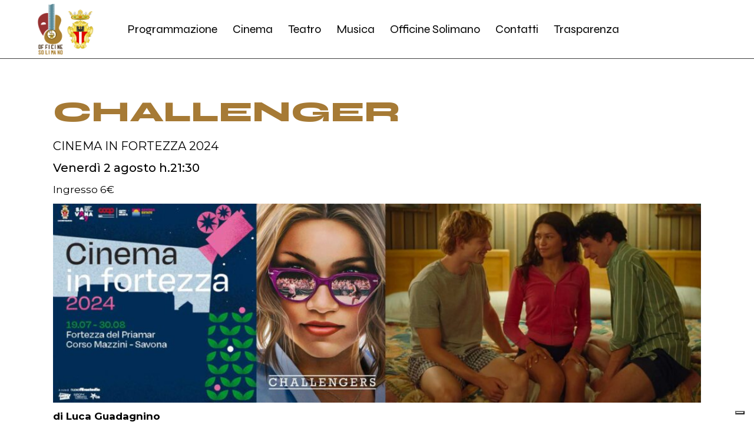

--- FILE ---
content_type: text/html; charset=UTF-8
request_url: https://www.officinesolimano.it/evento/challenger/
body_size: 27767
content:
<!DOCTYPE html>
<html lang="it-IT">
<head>
	<meta charset="UTF-8">
	<meta name="viewport" content="width=device-width, initial-scale=1, user-scalable=yes">

	<title>CHALLENGER &#8211; Officine Solimano &#8211; Savona</title>
<meta name='robots' content='max-image-preview:large' />
<link rel='dns-prefetch' href='//www.googletagmanager.com' />
<link rel='dns-prefetch' href='//cdn.iubenda.com' />
<link rel='dns-prefetch' href='//fonts.googleapis.com' />
<link rel="alternate" type="application/rss+xml" title="Officine Solimano - Savona &raquo; Feed" href="https://www.officinesolimano.it/feed/" />
<link rel="alternate" type="application/rss+xml" title="Officine Solimano - Savona &raquo; Feed dei commenti" href="https://www.officinesolimano.it/comments/feed/" />
<link rel="alternate" title="oEmbed (JSON)" type="application/json+oembed" href="https://www.officinesolimano.it/wp-json/oembed/1.0/embed?url=https%3A%2F%2Fwww.officinesolimano.it%2Fevento%2Fchallenger%2F" />
<link rel="alternate" title="oEmbed (XML)" type="text/xml+oembed" href="https://www.officinesolimano.it/wp-json/oembed/1.0/embed?url=https%3A%2F%2Fwww.officinesolimano.it%2Fevento%2Fchallenger%2F&#038;format=xml" />
<style id='wp-img-auto-sizes-contain-inline-css' type='text/css'>
img:is([sizes=auto i],[sizes^="auto," i]){contain-intrinsic-size:3000px 1500px}
/*# sourceURL=wp-img-auto-sizes-contain-inline-css */
</style>
<link rel='stylesheet' id='animate-css' href='https://www.officinesolimano.it/wp-content/plugins/qi-blocks/assets/css/plugins/animate/animate.min.css?ver=4.1.1' type='text/css' media='all' />
<link rel='stylesheet' id='elegant-icons-css' href='https://www.officinesolimano.it/wp-content/plugins/rowan-core/inc/icons/elegant-icons/assets/css/elegant-icons.min.css?ver=6.9' type='text/css' media='all' />
<link rel='stylesheet' id='font-awesome-css' href='https://www.officinesolimano.it/wp-content/plugins/rowan-core/inc/icons/font-awesome/assets/css/all.min.css?ver=6.9' type='text/css' media='all' />
<link rel='stylesheet' id='ionicons-css' href='https://www.officinesolimano.it/wp-content/plugins/rowan-core/inc/icons/ionicons/assets/css/ionicons.min.css?ver=6.9' type='text/css' media='all' />
<link rel='stylesheet' id='simple-line-icons-css' href='https://www.officinesolimano.it/wp-content/plugins/rowan-core/inc/icons/simple-line-icons/assets/css/simple-line-icons.min.css?ver=6.9' type='text/css' media='all' />
<style id='wp-emoji-styles-inline-css' type='text/css'>

	img.wp-smiley, img.emoji {
		display: inline !important;
		border: none !important;
		box-shadow: none !important;
		height: 1em !important;
		width: 1em !important;
		margin: 0 0.07em !important;
		vertical-align: -0.1em !important;
		background: none !important;
		padding: 0 !important;
	}
/*# sourceURL=wp-emoji-styles-inline-css */
</style>
<style id='wp-block-library-inline-css' type='text/css'>
:root{--wp-block-synced-color:#7a00df;--wp-block-synced-color--rgb:122,0,223;--wp-bound-block-color:var(--wp-block-synced-color);--wp-editor-canvas-background:#ddd;--wp-admin-theme-color:#007cba;--wp-admin-theme-color--rgb:0,124,186;--wp-admin-theme-color-darker-10:#006ba1;--wp-admin-theme-color-darker-10--rgb:0,107,160.5;--wp-admin-theme-color-darker-20:#005a87;--wp-admin-theme-color-darker-20--rgb:0,90,135;--wp-admin-border-width-focus:2px}@media (min-resolution:192dpi){:root{--wp-admin-border-width-focus:1.5px}}.wp-element-button{cursor:pointer}:root .has-very-light-gray-background-color{background-color:#eee}:root .has-very-dark-gray-background-color{background-color:#313131}:root .has-very-light-gray-color{color:#eee}:root .has-very-dark-gray-color{color:#313131}:root .has-vivid-green-cyan-to-vivid-cyan-blue-gradient-background{background:linear-gradient(135deg,#00d084,#0693e3)}:root .has-purple-crush-gradient-background{background:linear-gradient(135deg,#34e2e4,#4721fb 50%,#ab1dfe)}:root .has-hazy-dawn-gradient-background{background:linear-gradient(135deg,#faaca8,#dad0ec)}:root .has-subdued-olive-gradient-background{background:linear-gradient(135deg,#fafae1,#67a671)}:root .has-atomic-cream-gradient-background{background:linear-gradient(135deg,#fdd79a,#004a59)}:root .has-nightshade-gradient-background{background:linear-gradient(135deg,#330968,#31cdcf)}:root .has-midnight-gradient-background{background:linear-gradient(135deg,#020381,#2874fc)}:root{--wp--preset--font-size--normal:16px;--wp--preset--font-size--huge:42px}.has-regular-font-size{font-size:1em}.has-larger-font-size{font-size:2.625em}.has-normal-font-size{font-size:var(--wp--preset--font-size--normal)}.has-huge-font-size{font-size:var(--wp--preset--font-size--huge)}.has-text-align-center{text-align:center}.has-text-align-left{text-align:left}.has-text-align-right{text-align:right}.has-fit-text{white-space:nowrap!important}#end-resizable-editor-section{display:none}.aligncenter{clear:both}.items-justified-left{justify-content:flex-start}.items-justified-center{justify-content:center}.items-justified-right{justify-content:flex-end}.items-justified-space-between{justify-content:space-between}.screen-reader-text{border:0;clip-path:inset(50%);height:1px;margin:-1px;overflow:hidden;padding:0;position:absolute;width:1px;word-wrap:normal!important}.screen-reader-text:focus{background-color:#ddd;clip-path:none;color:#444;display:block;font-size:1em;height:auto;left:5px;line-height:normal;padding:15px 23px 14px;text-decoration:none;top:5px;width:auto;z-index:100000}html :where(.has-border-color){border-style:solid}html :where([style*=border-top-color]){border-top-style:solid}html :where([style*=border-right-color]){border-right-style:solid}html :where([style*=border-bottom-color]){border-bottom-style:solid}html :where([style*=border-left-color]){border-left-style:solid}html :where([style*=border-width]){border-style:solid}html :where([style*=border-top-width]){border-top-style:solid}html :where([style*=border-right-width]){border-right-style:solid}html :where([style*=border-bottom-width]){border-bottom-style:solid}html :where([style*=border-left-width]){border-left-style:solid}html :where(img[class*=wp-image-]){height:auto;max-width:100%}:where(figure){margin:0 0 1em}html :where(.is-position-sticky){--wp-admin--admin-bar--position-offset:var(--wp-admin--admin-bar--height,0px)}@media screen and (max-width:600px){html :where(.is-position-sticky){--wp-admin--admin-bar--position-offset:0px}}
/*# sourceURL=/wp-includes/css/dist/block-library/common.min.css */
</style>
<style id='classic-theme-styles-inline-css' type='text/css'>
/*! This file is auto-generated */
.wp-block-button__link{color:#fff;background-color:#32373c;border-radius:9999px;box-shadow:none;text-decoration:none;padding:calc(.667em + 2px) calc(1.333em + 2px);font-size:1.125em}.wp-block-file__button{background:#32373c;color:#fff;text-decoration:none}
/*# sourceURL=/wp-includes/css/classic-themes.min.css */
</style>
<link rel='stylesheet' id='qi-blocks-grid-css' href='https://www.officinesolimano.it/wp-content/plugins/qi-blocks/assets/dist/grid.css?ver=1.4.7' type='text/css' media='all' />
<link rel='stylesheet' id='qi-blocks-main-css' href='https://www.officinesolimano.it/wp-content/plugins/qi-blocks/assets/dist/main.css?ver=1.4.7' type='text/css' media='all' />
<style id='qi-blocks-main-inline-css' type='text/css'>
body  .qodef-widget-block-747f0bed .qodef-gutenberg-section{--qi-blocks-columns-gap: 30px;} body  .qodef-widget-block-627d9f29 .qi-block-divider .qodef-m-line{background-repeat: round;border-bottom-style: solid;} body  .qodef-widget-block-ad4a3428 .qi-block-table-of-contents .qodef-m-table-content ul{list-style-type: disc;} body  .qodef-widget-block-95d5d3f7 .qodef-orientation--right .qodef-m-card:nth-last-child(3){transform: scale(calc(1 - 2 * 0.2));right: calc( -1 * 2 * 25%);} body  .qodef-widget-block-95d5d3f7 .qodef-orientation--right .qodef-m-card:nth-last-child(2){transform: scale(calc(1 - 1 * 0.2));right: calc( -1 * 1 * 25%);} body  .qodef-widget-block-95d5d3f7 .qodef-orientation--right .qodef-m-card:nth-last-child(1){transform: scale(calc(1 - 0 * 0.2));right: calc( -1 * 0 * 25%);} body  .qodef-widget-block-ce73bcea .qodef-gutenberg-section{--qi-blocks-columns-gap: 30px;} body  .qodef-widget-block-c877d88b .qi-block-icon-with-text .qi-block-divider:not(.qodef-separator--border-image) .qodef-m-line{border-style: solid;} body  .qodef-widget-block-c877d88b .qi-block-icon-with-text .qodef-separator--border-image .qodef-m-line{background-size: auto;background-position: left;background-repeat: round;} body  .qodef-widget-block-c278e684 .qi-block-table-of-contents .qodef-m-table-content ul{list-style-type: disc;} body  .qodef-widget-block-9fe8c674 .qi-block-tag-cloud .qodef-e-item{text-decoration: underline;font-size: 26px;} body  .qodef-widget-block-880c27ff .qi-block-text-marquee .qodef-m-text.qodef-text--original{animation: qi-blocks-move-horizontal-normal-text-marquee 20s linear infinite;} body  .qodef-widget-block-880c27ff .qi-block-text-marquee .qodef-m-text.qodef-text--copy{animation: qi-blocks-move-horizontal-normal-text-marquee-copy 20s linear infinite;} body  .qodef-widget-block-121bd264 .qodef-gutenberg-section{--qi-blocks-columns-gap: 30px;} body  .qodef-widget-block-1b412a56 .qi-block-pricing-table .qodef-separator--border-image .qodef-m-line{background-image: url();background-size: auto;background-position: left;background-repeat: round;} body  .qodef-widget-block-1b412a56 .qi-block-pricing-table .qi-block-divider:not(.qodef-separator--border-image) .qodef-m-line{border-style: solid;} body  .qodef-widget-block-76be8270 .qi-block-text-marquee .qodef-m-text.qodef-text--original{animation: qi-blocks-move-horizontal-normal-text-marquee 20s linear infinite;} body  .qodef-widget-block-76be8270 .qi-block-text-marquee .qodef-m-text.qodef-text--copy{animation: qi-blocks-move-horizontal-normal-text-marquee-copy 20s linear infinite;} body  .qodef-widget-block-ea257877 .qi-block-info-box{justify-content: flex-start;} body  .qodef-widget-block-7f58bf08 .qi-block-progress-bar-circle .qodef-m-canvas svg path:first-child{fill: #fff;}
/*# sourceURL=qi-blocks-main-inline-css */
</style>
<link rel='stylesheet' id='wcs-timetable-css' href='https://www.officinesolimano.it/wp-content/plugins/weekly-class/assets/front/css/timetable.css?ver=2.6.0' type='text/css' media='all' />
<style id='wcs-timetable-inline-css' type='text/css'>
.wcs-single__action .wcs-btn--action{color:rgba( 255,255,255,1);background-color:#000000}
/*# sourceURL=wcs-timetable-inline-css */
</style>
<link rel='stylesheet' id='qi-addons-for-elementor-grid-style-css' href='https://www.officinesolimano.it/wp-content/plugins/qi-addons-for-elementor/assets/css/grid.min.css?ver=1.9.5' type='text/css' media='all' />
<link rel='stylesheet' id='qi-addons-for-elementor-helper-parts-style-css' href='https://www.officinesolimano.it/wp-content/plugins/qi-addons-for-elementor/assets/css/helper-parts.min.css?ver=1.9.5' type='text/css' media='all' />
<link rel='stylesheet' id='qi-addons-for-elementor-style-css' href='https://www.officinesolimano.it/wp-content/plugins/qi-addons-for-elementor/assets/css/main.min.css?ver=1.9.5' type='text/css' media='all' />
<link rel='stylesheet' id='perfect-scrollbar-css' href='https://www.officinesolimano.it/wp-content/plugins/rowan-core/assets/plugins/perfect-scrollbar/perfect-scrollbar.css?ver=6.9' type='text/css' media='all' />
<link rel='stylesheet' id='swiper-css' href='https://www.officinesolimano.it/wp-content/plugins/qi-addons-for-elementor/assets/plugins/swiper/8.4.5/swiper.min.css?ver=8.4.5' type='text/css' media='all' />
<link rel='stylesheet' id='rowan-main-css' href='https://www.officinesolimano.it/wp-content/themes/rowan/assets/css/main.min.css?ver=6.9' type='text/css' media='all' />
<link rel='stylesheet' id='rowan-core-style-css' href='https://www.officinesolimano.it/wp-content/plugins/rowan-core/assets/css/rowan-core.min.css?ver=6.9' type='text/css' media='all' />
<link rel='stylesheet' id='rowan-child-style-css' href='https://www.officinesolimano.it/wp-content/themes/rowan-child/style.css?ver=6.9' type='text/css' media='all' />
<link rel='stylesheet' id='rowan-google-fonts-css' href='https://fonts.googleapis.com/css?family=Syne%3A300%2C400%2C500%2C600%2C700%2C800%7CMontserrat%3A300%2C400%2C500%2C600%2C700%2C800&#038;subset=latin-ext&#038;display=swap&#038;ver=1.0.0' type='text/css' media='all' />
<link rel='stylesheet' id='rowan-grid-css' href='https://www.officinesolimano.it/wp-content/themes/rowan/assets/css/grid.min.css?ver=6.9' type='text/css' media='all' />
<link rel='stylesheet' id='rowan-style-css' href='https://www.officinesolimano.it/wp-content/themes/rowan/style.css?ver=6.9' type='text/css' media='all' />
<style id='rowan-style-inline-css' type='text/css'>
#qodef-page-footer-top-area { background-color: #ffffff;border-top-color: #000000;border-top-width: 1px;border-top-style: solid;}#qodef-page-footer-bottom-area { background-color: #962e33;border-top-color: #962e33;border-top-width: 1px;border-top-style: solid;}body { background-color: #ffffff;}.qodef-header-sticky { background-color: #ffffff;}#qodef-page-header .qodef-header-logo-link { height: 90px;}#qodef-page-mobile-header .qodef-mobile-header-opener { color: #ffffff;font-size: 25px;}#qodef-page-mobile-header .qodef-mobile-header-opener svg { width: 25px;}#qodef-page-mobile-header .qodef-mobile-header-opener:hover, #qodef-page-mobile-header .qodef-mobile-header-opener.qodef--opened { color: #ffffff;}#qodef-page-spinner .qodef-m-inner { background-color: #0a0a0a;color: #ffffff;}.qodef-page-title { height: 200px;background-color: rgba(0,0,0,0);}.qodef-page-title .qodef-m-title { color: #000000;}@media only screen and (max-width: 1024px) { .qodef-page-title { height: 30px;}}body { color: #000000;}h1, .qodef-h1 { color: #962e33;}h2, .qodef-h2 { color: #a67a35;}h3, .qodef-h3 { color: #5d8d9a;}a, p a { color: #000000;}.qodef-header--standard #qodef-page-header { height: 100px;background-color: #ffffff;}.qodef-header--standard #qodef-page-header-inner { padding-left: 63px;padding-right: 63px;}.qodef-mobile-header--standard #qodef-mobile-header-navigation .qodef-m-inner { background-color: #000000;}.qodef-mobile-header--standard #qodef-page-mobile-header { background-color: #000000;}
/*# sourceURL=rowan-style-inline-css */
</style>
<script type="text/javascript" src="https://www.officinesolimano.it/wp-includes/js/jquery/jquery.min.js?ver=3.7.1" id="jquery-core-js"></script>
<script type="text/javascript" src="https://www.officinesolimano.it/wp-includes/js/jquery/jquery-migrate.min.js?ver=3.4.1" id="jquery-migrate-js"></script>

<!-- Snippet del tag Google (gtag.js) aggiunto da Site Kit -->
<!-- Snippet Google Analytics aggiunto da Site Kit -->
<script type="text/javascript" src="https://www.googletagmanager.com/gtag/js?id=GT-K8FT4FC6" id="google_gtagjs-js" async></script>
<script type="text/javascript" id="google_gtagjs-js-after">
/* <![CDATA[ */
window.dataLayer = window.dataLayer || [];function gtag(){dataLayer.push(arguments);}
gtag("set","linker",{"domains":["www.officinesolimano.it"]});
gtag("js", new Date());
gtag("set", "developer_id.dZTNiMT", true);
gtag("config", "GT-K8FT4FC6");
//# sourceURL=google_gtagjs-js-after
/* ]]> */
</script>
<link rel="https://api.w.org/" href="https://www.officinesolimano.it/wp-json/" /><link rel="alternate" title="JSON" type="application/json" href="https://www.officinesolimano.it/wp-json/wp/v2/class/10413" /><link rel="EditURI" type="application/rsd+xml" title="RSD" href="https://www.officinesolimano.it/xmlrpc.php?rsd" />
<meta name="generator" content="WordPress 6.9" />
<link rel="canonical" href="https://www.officinesolimano.it/evento/challenger/" />
<link rel='shortlink' href='https://www.officinesolimano.it/?p=10413' />
<meta name="generator" content="Site Kit by Google 1.170.0" /><style type="text/css" media="all" id="wcs_styles"></style><meta name="generator" content="Elementor 3.34.2; features: additional_custom_breakpoints; settings: css_print_method-external, google_font-enabled, font_display-swap">
			<style>
				.e-con.e-parent:nth-of-type(n+4):not(.e-lazyloaded):not(.e-no-lazyload),
				.e-con.e-parent:nth-of-type(n+4):not(.e-lazyloaded):not(.e-no-lazyload) * {
					background-image: none !important;
				}
				@media screen and (max-height: 1024px) {
					.e-con.e-parent:nth-of-type(n+3):not(.e-lazyloaded):not(.e-no-lazyload),
					.e-con.e-parent:nth-of-type(n+3):not(.e-lazyloaded):not(.e-no-lazyload) * {
						background-image: none !important;
					}
				}
				@media screen and (max-height: 640px) {
					.e-con.e-parent:nth-of-type(n+2):not(.e-lazyloaded):not(.e-no-lazyload),
					.e-con.e-parent:nth-of-type(n+2):not(.e-lazyloaded):not(.e-no-lazyload) * {
						background-image: none !important;
					}
				}
			</style>
			<script type="text/javascript">
var _iub = _iub || [];
_iub.csConfiguration = {"askConsentAtCookiePolicyUpdate":true,"floatingPreferencesButtonDisplay":"bottom-right","perPurposeConsent":true,"siteId":3557819,"whitelabel":false,"cookiePolicyId":70180060,"lang":"it", "banner":{ "acceptButtonDisplay":true,"closeButtonRejects":true,"customizeButtonDisplay":true,"explicitWithdrawal":true,"listPurposes":true,"position":"float-top-center","showTitle":false }};
</script>
<script type="text/javascript" src="https://cs.iubenda.com/autoblocking/3557819.js"></script>
<script type="text/javascript" src="//cdn.iubenda.com/cs/iubenda_cs.js" charset="UTF-8" async></script>
<!-- Snippet Google Tag Manager aggiunto da Site Kit -->
<script type="text/javascript">
/* <![CDATA[ */

			( function( w, d, s, l, i ) {
				w[l] = w[l] || [];
				w[l].push( {'gtm.start': new Date().getTime(), event: 'gtm.js'} );
				var f = d.getElementsByTagName( s )[0],
					j = d.createElement( s ), dl = l != 'dataLayer' ? '&l=' + l : '';
				j.async = true;
				j.src = 'https://www.googletagmanager.com/gtm.js?id=' + i + dl;
				f.parentNode.insertBefore( j, f );
			} )( window, document, 'script', 'dataLayer', 'GTM-PKM5KFLX' );
			
/* ]]> */
</script>

<!-- Termina lo snippet Google Tag Manager aggiunto da Site Kit -->
<meta name="generator" content="Powered by Slider Revolution 6.7.23 - responsive, Mobile-Friendly Slider Plugin for WordPress with comfortable drag and drop interface." />
<link rel="icon" href="https://www.officinesolimano.it/wp-content/uploads/2024/05/cropped-download-32x32.png" sizes="32x32" />
<link rel="icon" href="https://www.officinesolimano.it/wp-content/uploads/2024/05/cropped-download-192x192.png" sizes="192x192" />
<link rel="apple-touch-icon" href="https://www.officinesolimano.it/wp-content/uploads/2024/05/cropped-download-180x180.png" />
<meta name="msapplication-TileImage" content="https://www.officinesolimano.it/wp-content/uploads/2024/05/cropped-download-270x270.png" />
<script>function setREVStartSize(e){
			//window.requestAnimationFrame(function() {
				window.RSIW = window.RSIW===undefined ? window.innerWidth : window.RSIW;
				window.RSIH = window.RSIH===undefined ? window.innerHeight : window.RSIH;
				try {
					var pw = document.getElementById(e.c).parentNode.offsetWidth,
						newh;
					pw = pw===0 || isNaN(pw) || (e.l=="fullwidth" || e.layout=="fullwidth") ? window.RSIW : pw;
					e.tabw = e.tabw===undefined ? 0 : parseInt(e.tabw);
					e.thumbw = e.thumbw===undefined ? 0 : parseInt(e.thumbw);
					e.tabh = e.tabh===undefined ? 0 : parseInt(e.tabh);
					e.thumbh = e.thumbh===undefined ? 0 : parseInt(e.thumbh);
					e.tabhide = e.tabhide===undefined ? 0 : parseInt(e.tabhide);
					e.thumbhide = e.thumbhide===undefined ? 0 : parseInt(e.thumbhide);
					e.mh = e.mh===undefined || e.mh=="" || e.mh==="auto" ? 0 : parseInt(e.mh,0);
					if(e.layout==="fullscreen" || e.l==="fullscreen")
						newh = Math.max(e.mh,window.RSIH);
					else{
						e.gw = Array.isArray(e.gw) ? e.gw : [e.gw];
						for (var i in e.rl) if (e.gw[i]===undefined || e.gw[i]===0) e.gw[i] = e.gw[i-1];
						e.gh = e.el===undefined || e.el==="" || (Array.isArray(e.el) && e.el.length==0)? e.gh : e.el;
						e.gh = Array.isArray(e.gh) ? e.gh : [e.gh];
						for (var i in e.rl) if (e.gh[i]===undefined || e.gh[i]===0) e.gh[i] = e.gh[i-1];
											
						var nl = new Array(e.rl.length),
							ix = 0,
							sl;
						e.tabw = e.tabhide>=pw ? 0 : e.tabw;
						e.thumbw = e.thumbhide>=pw ? 0 : e.thumbw;
						e.tabh = e.tabhide>=pw ? 0 : e.tabh;
						e.thumbh = e.thumbhide>=pw ? 0 : e.thumbh;
						for (var i in e.rl) nl[i] = e.rl[i]<window.RSIW ? 0 : e.rl[i];
						sl = nl[0];
						for (var i in nl) if (sl>nl[i] && nl[i]>0) { sl = nl[i]; ix=i;}
						var m = pw>(e.gw[ix]+e.tabw+e.thumbw) ? 1 : (pw-(e.tabw+e.thumbw)) / (e.gw[ix]);
						newh =  (e.gh[ix] * m) + (e.tabh + e.thumbh);
					}
					var el = document.getElementById(e.c);
					if (el!==null && el) el.style.height = newh+"px";
					el = document.getElementById(e.c+"_wrapper");
					if (el!==null && el) {
						el.style.height = newh+"px";
						el.style.display = "block";
					}
				} catch(e){
					console.log("Failure at Presize of Slider:" + e)
				}
			//});
		  };</script>
		<style type="text/css" id="wp-custom-css">
			/*
color
rosso: 962e33
marrone: a67a35
azzurro: 5d8d9a

*/
footer .attachment-medium {
width: 70px;
height: 90px;
}

div#rowan_core_single_image-2.widget.widget_rowan_core_single_image div.qodef-shortcode.qodef-m.qodef-single-image.qodef-layout--default div.qodef-m-image img{
margin:auto
}

@media only screen and (max-width: 1440px) {

.qodef-portfolio-list.qodef-item-layout--parallax article .qodef-e-title {
    max-width: 100%;
}
}

body.home .wcs-day__title {
    display:none
}


.wcs-timetable__list .wcs-class .wcs-class__time {
 margin-left: 20px;color:#fff!important
}

body.home  .wcs-day__title{
color:#000!important
}


.wcs-timetable--2 .wcs-timetable--list .wcs-class__time {
    font-size: 12px;color:#fff!important
   }

body.home  .wcs-date--past span
{
color:#cfcfcf!important
}

body.home .wcs-date--today span, 
body.home .wcs-date--future span
{
color:#000!important
}

body.home h3.wcs-class__title {
color:#fff!important

}

body.home  .wcs-timetable--monthly-calendar .wcs-class
{
padding: 14px;
}
body.home  .wcs-day-agenda__title{
color:#000!important
}

body.home .wcs-day-agenda {
color:#fff!important
}

.wcs-timetable--2 .wcs-timetable--list .wcs-class__title {
   
    font-size: 14px;color:#fff!important
}

#qodef-page-footer .widget .qodef-widget-title {

    color: #000;
}

.qodef-e-info a,.qodef-e-title-link  {
  text-shadow: 4px 4px 4px #000;
}



article.post-7309 h3 a{
  color:#962e33!important;
}
article.post-7351 h3 a{
  color: #5d8d9a!important;
}
article.post-7352 h3 a{
  color:#a67a35!important;
}
.qodef-portfolio-list.qodef-item-layout--parallax article .qodef-e-info>* {
    color: #fff;font-size: 46px;
	text-transform:uppercase
	
}
.wcs-timetable--monthly-calendar .wcs-table-td {
    position: relative;
    z-index: 1;
}
.elementor *, .elementor :after, .elementor :before {
    box-sizing: border-box;
}
#qodef-page-footer .widget .qodef-widget-title {
    color: #000;
    text-align: center;
}

.qodef-page-title .qodef-breadcrumbs a, .qodef-page-title .qodef-breadcrumbs span {
  
}

.wcs-table-td {
   
    padding: 0;
}

 .wcs-class--term-cattivi-maestri
{
background-color:#962e33!important
}

.wcs-class--term-filmstudio
{
background-color:#5d8d9a!important
}

 .wcs-class--term-raindogs
{
background-color:#a67a35!important
}
p.wcs-zero-data {color:#962e33!important
}


body.page-id-2380 .qodef-header-navigation>ul>li>a {
    position: relative;
    display: flex;
    align-items: center;
    height: 100%;
    font-family: Syne,sans-serif;
    font-weight: 800;
    text-transform: uppercase;
    font-size: 21px;
    line-height: 1em;
    color: #000;
    font-size: 20px;
    font-weight: 400;
    text-transform: capitalize;
}

.qodef-portfolio-list.qodef-item-layout--parallax article .qodef-e-title {
    color: #fff;
    max-width: 63%;
}

#qodef-page-footer-top-area #qodef-page-footer-top-area-inner {
        padding: 47px 0 57px!important
}

.qodef-header-navigation>ul>li {
    height: 100%;
    margin: 0 13px;
}
.qodef-breadcrumbs,
h1.qodef-m-title, .qodef-page-title .qodef-breadcrumbs span, .qodef-page-title .qodef-m-title 
{
   display:none
}

h1.qodef-m-title.entry-title{
   display:none
}
.qi-block-post-title .qodef-m-title {

    font-size: 2rem;
}

@media (max-width:768px) {
   .qi-block-post-title .qodef-m-title {
    font-size: 1rem;
}
}


.qodef-mobile-header-navigation ul li .qodef-menu-item-arrow {
	color:#fff
	
	}


		</style>
		</head>
<body class="wp-singular class-template-default single single-class postid-10413 wp-theme-rowan wp-child-theme-rowan-child qi-blocks-1.4.7 qodef-gutenberg--no-touch qode-framework-1.1.8 qodef-qi--no-touch qi-addons-for-elementor-1.9.5 qodef-back-to-top--enabled  qodef-header--standard qodef-header-appearance--sticky qodef-mobile-header--standard qodef-mobile-header-appearance--sticky qodef-drop-down-second--full-width qodef-drop-down-second--default rowan-core-1.0 rowan-child-1.0 rowan-1.0 qodef-content-grid-1200 qodef-header-standard--center qodef-search--covers-header elementor-default elementor-kit-10" itemscope itemtype="https://schema.org/WebPage">
			<!-- Snippet Google Tag Manager (noscript) aggiunto da Site Kit -->
		<noscript>
			<iframe src="https://www.googletagmanager.com/ns.html?id=GTM-PKM5KFLX" height="0" width="0" style="display:none;visibility:hidden"></iframe>
		</noscript>
		<!-- Termina lo snippet Google Tag Manager (noscript) aggiunto da Site Kit -->
		<a class="skip-link screen-reader-text" href="#qodef-page-content">Skip to the content</a>	<div id="qodef-page-wrapper" class="">
		<header id="qodef-page-header"  role="banner">
		<div id="qodef-page-header-inner" class=" qodef-skin--dark">
		<div class="qodef-header-wrapper">
	<div class="qodef-header-logo">
		<a itemprop="url" class="qodef-header-logo-link qodef-height--set qodef-source--image" href="https://www.officinesolimano.it/" rel="home">
	<img width="433" height="400" src="https://www.officinesolimano.it/wp-content/uploads/2023/04/logo-sito-2.png" class="qodef-header-logo-image qodef--main" alt="logo main" itemprop="image" srcset="https://www.officinesolimano.it/wp-content/uploads/2023/04/logo-sito-2.png 433w, https://www.officinesolimano.it/wp-content/uploads/2023/04/logo-sito-2-300x277.png 300w" sizes="(max-width: 433px) 100vw, 433px" /><img width="433" height="400" src="https://www.officinesolimano.it/wp-content/uploads/2023/04/logo-sito-2.png" class="qodef-header-logo-image qodef--dark" alt="logo dark" itemprop="image" srcset="https://www.officinesolimano.it/wp-content/uploads/2023/04/logo-sito-2.png 433w, https://www.officinesolimano.it/wp-content/uploads/2023/04/logo-sito-2-300x277.png 300w" sizes="(max-width: 433px) 100vw, 433px" /><img loading="lazy" width="433" height="400" src="https://www.officinesolimano.it/wp-content/uploads/2023/04/logo-sito-2.png" class="qodef-header-logo-image qodef--light" alt="logo light" itemprop="image" srcset="https://www.officinesolimano.it/wp-content/uploads/2023/04/logo-sito-2.png 433w, https://www.officinesolimano.it/wp-content/uploads/2023/04/logo-sito-2-300x277.png 300w" sizes="(max-width: 433px) 100vw, 433px" /></a>
	</div>
		<nav class="qodef-header-navigation" role="navigation" aria-label="Top Menu">
		<ul id="menu-officine-1" class="menu"><li class="menu-item menu-item-type-post_type menu-item-object-page menu-item-7291"><a href="https://www.officinesolimano.it/programmazione/"><span class="qodef-menu-item-text">programmazione</span></a></li>
<li class="menu-item menu-item-type-custom menu-item-object-custom menu-item-has-children menu-item-7998 qodef-menu-item--narrow"><a href="#"><svg class="qodef-svg--menu-arrow qodef-menu-item-arrow" xmlns="http://www.w3.org/2000/svg" xmlns:xlink="http://www.w3.org/1999/xlink" width="32" height="32" viewBox="0 0 32 32"><g><path d="M 13.8,24.196c 0.39,0.39, 1.024,0.39, 1.414,0l 6.486-6.486c 0.196-0.196, 0.294-0.454, 0.292-0.71 c0-0.258-0.096-0.514-0.292-0.71L 15.214,9.804c-0.39-0.39-1.024-0.39-1.414,0c-0.39,0.39-0.39,1.024,0,1.414L 19.582,17 L 13.8,22.782C 13.41,23.172, 13.41,23.806, 13.8,24.196z"></path></g></svg><span class="qodef-menu-item-text">Cinema<svg class="qodef-svg--menu-arrow qodef-menu-item-arrow" xmlns="http://www.w3.org/2000/svg" xmlns:xlink="http://www.w3.org/1999/xlink" width="32" height="32" viewBox="0 0 32 32"><g><path d="M 13.8,24.196c 0.39,0.39, 1.024,0.39, 1.414,0l 6.486-6.486c 0.196-0.196, 0.294-0.454, 0.292-0.71 c0-0.258-0.096-0.514-0.292-0.71L 15.214,9.804c-0.39-0.39-1.024-0.39-1.414,0c-0.39,0.39-0.39,1.024,0,1.414L 19.582,17 L 13.8,22.782C 13.41,23.172, 13.41,23.806, 13.8,24.196z"></path></g></svg></span></a>
<div class="qodef-drop-down-second"><div class="qodef-drop-down-second-inner"><ul class="sub-menu">
	<li class="menu-item menu-item-type-post_type menu-item-object-page menu-item-7558"><a href="https://www.officinesolimano.it/filmstudio/"><span class="qodef-menu-item-text">Chi siamo</span></a></li>
	<li class="menu-item menu-item-type-post_type menu-item-object-page menu-item-11181"><a href="https://www.officinesolimano.it/tesserramento-filmstudio/"><span class="qodef-menu-item-text">Tesseramento e ambiente</span></a></li>
	<li class="menu-item menu-item-type-post_type menu-item-object-page menu-item-7996"><a href="https://www.officinesolimano.it/nuovofilmstudio-eventi/"><span class="qodef-menu-item-text">Programmazione</span></a></li>
</ul></div></div>
</li>
<li class="menu-item menu-item-type-custom menu-item-object-custom menu-item-has-children menu-item-7999 qodef-menu-item--narrow"><a href="#"><svg class="qodef-svg--menu-arrow qodef-menu-item-arrow" xmlns="http://www.w3.org/2000/svg" xmlns:xlink="http://www.w3.org/1999/xlink" width="32" height="32" viewBox="0 0 32 32"><g><path d="M 13.8,24.196c 0.39,0.39, 1.024,0.39, 1.414,0l 6.486-6.486c 0.196-0.196, 0.294-0.454, 0.292-0.71 c0-0.258-0.096-0.514-0.292-0.71L 15.214,9.804c-0.39-0.39-1.024-0.39-1.414,0c-0.39,0.39-0.39,1.024,0,1.414L 19.582,17 L 13.8,22.782C 13.41,23.172, 13.41,23.806, 13.8,24.196z"></path></g></svg><span class="qodef-menu-item-text">Teatro<svg class="qodef-svg--menu-arrow qodef-menu-item-arrow" xmlns="http://www.w3.org/2000/svg" xmlns:xlink="http://www.w3.org/1999/xlink" width="32" height="32" viewBox="0 0 32 32"><g><path d="M 13.8,24.196c 0.39,0.39, 1.024,0.39, 1.414,0l 6.486-6.486c 0.196-0.196, 0.294-0.454, 0.292-0.71 c0-0.258-0.096-0.514-0.292-0.71L 15.214,9.804c-0.39-0.39-1.024-0.39-1.414,0c-0.39,0.39-0.39,1.024,0,1.414L 19.582,17 L 13.8,22.782C 13.41,23.172, 13.41,23.806, 13.8,24.196z"></path></g></svg></span></a>
<div class="qodef-drop-down-second"><div class="qodef-drop-down-second-inner"><ul class="sub-menu">
	<li class="menu-item menu-item-type-post_type menu-item-object-page menu-item-7289"><a href="https://www.officinesolimano.it/teatro/"><span class="qodef-menu-item-text">Chi siamo</span></a></li>
	<li class="menu-item menu-item-type-post_type menu-item-object-page menu-item-7997"><a href="https://www.officinesolimano.it/cattivi-maestri-eventi/"><span class="qodef-menu-item-text">Programmazione</span></a></li>
</ul></div></div>
</li>
<li class="menu-item menu-item-type-custom menu-item-object-custom menu-item-has-children menu-item-8000 qodef-menu-item--narrow"><a href="#"><svg class="qodef-svg--menu-arrow qodef-menu-item-arrow" xmlns="http://www.w3.org/2000/svg" xmlns:xlink="http://www.w3.org/1999/xlink" width="32" height="32" viewBox="0 0 32 32"><g><path d="M 13.8,24.196c 0.39,0.39, 1.024,0.39, 1.414,0l 6.486-6.486c 0.196-0.196, 0.294-0.454, 0.292-0.71 c0-0.258-0.096-0.514-0.292-0.71L 15.214,9.804c-0.39-0.39-1.024-0.39-1.414,0c-0.39,0.39-0.39,1.024,0,1.414L 19.582,17 L 13.8,22.782C 13.41,23.172, 13.41,23.806, 13.8,24.196z"></path></g></svg><span class="qodef-menu-item-text">Musica<svg class="qodef-svg--menu-arrow qodef-menu-item-arrow" xmlns="http://www.w3.org/2000/svg" xmlns:xlink="http://www.w3.org/1999/xlink" width="32" height="32" viewBox="0 0 32 32"><g><path d="M 13.8,24.196c 0.39,0.39, 1.024,0.39, 1.414,0l 6.486-6.486c 0.196-0.196, 0.294-0.454, 0.292-0.71 c0-0.258-0.096-0.514-0.292-0.71L 15.214,9.804c-0.39-0.39-1.024-0.39-1.414,0c-0.39,0.39-0.39,1.024,0,1.414L 19.582,17 L 13.8,22.782C 13.41,23.172, 13.41,23.806, 13.8,24.196z"></path></g></svg></span></a>
<div class="qodef-drop-down-second"><div class="qodef-drop-down-second-inner"><ul class="sub-menu">
	<li class="menu-item menu-item-type-post_type menu-item-object-page menu-item-7557"><a href="https://www.officinesolimano.it/raindogs-house/"><span class="qodef-menu-item-text">Chi Siamo</span></a></li>
	<li class="menu-item menu-item-type-post_type menu-item-object-page menu-item-7995"><a href="https://www.officinesolimano.it/raindogs-house-eventi/"><span class="qodef-menu-item-text">Programmazione</span></a></li>
</ul></div></div>
</li>
<li class="menu-item menu-item-type-custom menu-item-object-custom menu-item-has-children menu-item-8001 qodef-menu-item--narrow"><a href="#"><svg class="qodef-svg--menu-arrow qodef-menu-item-arrow" xmlns="http://www.w3.org/2000/svg" xmlns:xlink="http://www.w3.org/1999/xlink" width="32" height="32" viewBox="0 0 32 32"><g><path d="M 13.8,24.196c 0.39,0.39, 1.024,0.39, 1.414,0l 6.486-6.486c 0.196-0.196, 0.294-0.454, 0.292-0.71 c0-0.258-0.096-0.514-0.292-0.71L 15.214,9.804c-0.39-0.39-1.024-0.39-1.414,0c-0.39,0.39-0.39,1.024,0,1.414L 19.582,17 L 13.8,22.782C 13.41,23.172, 13.41,23.806, 13.8,24.196z"></path></g></svg><span class="qodef-menu-item-text">Officine Solimano<svg class="qodef-svg--menu-arrow qodef-menu-item-arrow" xmlns="http://www.w3.org/2000/svg" xmlns:xlink="http://www.w3.org/1999/xlink" width="32" height="32" viewBox="0 0 32 32"><g><path d="M 13.8,24.196c 0.39,0.39, 1.024,0.39, 1.414,0l 6.486-6.486c 0.196-0.196, 0.294-0.454, 0.292-0.71 c0-0.258-0.096-0.514-0.292-0.71L 15.214,9.804c-0.39-0.39-1.024-0.39-1.414,0c-0.39,0.39-0.39,1.024,0,1.414L 19.582,17 L 13.8,22.782C 13.41,23.172, 13.41,23.806, 13.8,24.196z"></path></g></svg></span></a>
<div class="qodef-drop-down-second"><div class="qodef-drop-down-second-inner"><ul class="sub-menu">
	<li class="menu-item menu-item-type-post_type menu-item-object-page menu-item-7572"><a href="https://www.officinesolimano.it/officine-solimano/"><span class="qodef-menu-item-text">Chi Siamo</span></a></li>
	<li class="menu-item menu-item-type-post_type menu-item-object-page menu-item-7637"><a href="https://www.officinesolimano.it/tessaremneto/"><span class="qodef-menu-item-text">TESSERAMENTO</span></a></li>
</ul></div></div>
</li>
<li class="menu-item menu-item-type-post_type menu-item-object-page menu-item-7298"><a href="https://www.officinesolimano.it/contatti/"><span class="qodef-menu-item-text">Contatti</span></a></li>
<li class="menu-item menu-item-type-post_type menu-item-object-page menu-item-7918"><a href="https://www.officinesolimano.it/trasparenza/"><span class="qodef-menu-item-text">Trasparenza</span></a></li>
</ul>	</nav>
</div>
	</div>
	<div class="qodef-header-sticky qodef-custom-header-layout qodef-skin--dark qodef-appearance--down">
	<div class="qodef-header-sticky-inner ">
		<a itemprop="url" class="qodef-header-logo-link qodef-height--set qodef-source--image" href="https://www.officinesolimano.it/" rel="home">
	<img width="433" height="400" src="https://www.officinesolimano.it/wp-content/uploads/2023/04/logo-sito-2.png" class="qodef-header-logo-image qodef--main" alt="logo main" itemprop="image" srcset="https://www.officinesolimano.it/wp-content/uploads/2023/04/logo-sito-2.png 433w, https://www.officinesolimano.it/wp-content/uploads/2023/04/logo-sito-2-300x277.png 300w" sizes="(max-width: 433px) 100vw, 433px" /></a>
	<nav class="qodef-header-navigation" role="navigation" aria-label="Top Menu">
		<ul id="menu-officine-2" class="menu"><li class="menu-item menu-item-type-post_type menu-item-object-page menu-item-7291"><a href="https://www.officinesolimano.it/programmazione/"><span class="qodef-menu-item-text">programmazione</span></a></li>
<li class="menu-item menu-item-type-custom menu-item-object-custom menu-item-has-children menu-item-7998 qodef-menu-item--narrow"><a href="#"><svg class="qodef-svg--menu-arrow qodef-menu-item-arrow" xmlns="http://www.w3.org/2000/svg" xmlns:xlink="http://www.w3.org/1999/xlink" width="32" height="32" viewBox="0 0 32 32"><g><path d="M 13.8,24.196c 0.39,0.39, 1.024,0.39, 1.414,0l 6.486-6.486c 0.196-0.196, 0.294-0.454, 0.292-0.71 c0-0.258-0.096-0.514-0.292-0.71L 15.214,9.804c-0.39-0.39-1.024-0.39-1.414,0c-0.39,0.39-0.39,1.024,0,1.414L 19.582,17 L 13.8,22.782C 13.41,23.172, 13.41,23.806, 13.8,24.196z"></path></g></svg><span class="qodef-menu-item-text">Cinema<svg class="qodef-svg--menu-arrow qodef-menu-item-arrow" xmlns="http://www.w3.org/2000/svg" xmlns:xlink="http://www.w3.org/1999/xlink" width="32" height="32" viewBox="0 0 32 32"><g><path d="M 13.8,24.196c 0.39,0.39, 1.024,0.39, 1.414,0l 6.486-6.486c 0.196-0.196, 0.294-0.454, 0.292-0.71 c0-0.258-0.096-0.514-0.292-0.71L 15.214,9.804c-0.39-0.39-1.024-0.39-1.414,0c-0.39,0.39-0.39,1.024,0,1.414L 19.582,17 L 13.8,22.782C 13.41,23.172, 13.41,23.806, 13.8,24.196z"></path></g></svg></span></a>
<div class="qodef-drop-down-second"><div class="qodef-drop-down-second-inner"><ul class="sub-menu">
	<li class="menu-item menu-item-type-post_type menu-item-object-page menu-item-7558"><a href="https://www.officinesolimano.it/filmstudio/"><span class="qodef-menu-item-text">Chi siamo</span></a></li>
	<li class="menu-item menu-item-type-post_type menu-item-object-page menu-item-11181"><a href="https://www.officinesolimano.it/tesserramento-filmstudio/"><span class="qodef-menu-item-text">Tesseramento e ambiente</span></a></li>
	<li class="menu-item menu-item-type-post_type menu-item-object-page menu-item-7996"><a href="https://www.officinesolimano.it/nuovofilmstudio-eventi/"><span class="qodef-menu-item-text">Programmazione</span></a></li>
</ul></div></div>
</li>
<li class="menu-item menu-item-type-custom menu-item-object-custom menu-item-has-children menu-item-7999 qodef-menu-item--narrow"><a href="#"><svg class="qodef-svg--menu-arrow qodef-menu-item-arrow" xmlns="http://www.w3.org/2000/svg" xmlns:xlink="http://www.w3.org/1999/xlink" width="32" height="32" viewBox="0 0 32 32"><g><path d="M 13.8,24.196c 0.39,0.39, 1.024,0.39, 1.414,0l 6.486-6.486c 0.196-0.196, 0.294-0.454, 0.292-0.71 c0-0.258-0.096-0.514-0.292-0.71L 15.214,9.804c-0.39-0.39-1.024-0.39-1.414,0c-0.39,0.39-0.39,1.024,0,1.414L 19.582,17 L 13.8,22.782C 13.41,23.172, 13.41,23.806, 13.8,24.196z"></path></g></svg><span class="qodef-menu-item-text">Teatro<svg class="qodef-svg--menu-arrow qodef-menu-item-arrow" xmlns="http://www.w3.org/2000/svg" xmlns:xlink="http://www.w3.org/1999/xlink" width="32" height="32" viewBox="0 0 32 32"><g><path d="M 13.8,24.196c 0.39,0.39, 1.024,0.39, 1.414,0l 6.486-6.486c 0.196-0.196, 0.294-0.454, 0.292-0.71 c0-0.258-0.096-0.514-0.292-0.71L 15.214,9.804c-0.39-0.39-1.024-0.39-1.414,0c-0.39,0.39-0.39,1.024,0,1.414L 19.582,17 L 13.8,22.782C 13.41,23.172, 13.41,23.806, 13.8,24.196z"></path></g></svg></span></a>
<div class="qodef-drop-down-second"><div class="qodef-drop-down-second-inner"><ul class="sub-menu">
	<li class="menu-item menu-item-type-post_type menu-item-object-page menu-item-7289"><a href="https://www.officinesolimano.it/teatro/"><span class="qodef-menu-item-text">Chi siamo</span></a></li>
	<li class="menu-item menu-item-type-post_type menu-item-object-page menu-item-7997"><a href="https://www.officinesolimano.it/cattivi-maestri-eventi/"><span class="qodef-menu-item-text">Programmazione</span></a></li>
</ul></div></div>
</li>
<li class="menu-item menu-item-type-custom menu-item-object-custom menu-item-has-children menu-item-8000 qodef-menu-item--narrow"><a href="#"><svg class="qodef-svg--menu-arrow qodef-menu-item-arrow" xmlns="http://www.w3.org/2000/svg" xmlns:xlink="http://www.w3.org/1999/xlink" width="32" height="32" viewBox="0 0 32 32"><g><path d="M 13.8,24.196c 0.39,0.39, 1.024,0.39, 1.414,0l 6.486-6.486c 0.196-0.196, 0.294-0.454, 0.292-0.71 c0-0.258-0.096-0.514-0.292-0.71L 15.214,9.804c-0.39-0.39-1.024-0.39-1.414,0c-0.39,0.39-0.39,1.024,0,1.414L 19.582,17 L 13.8,22.782C 13.41,23.172, 13.41,23.806, 13.8,24.196z"></path></g></svg><span class="qodef-menu-item-text">Musica<svg class="qodef-svg--menu-arrow qodef-menu-item-arrow" xmlns="http://www.w3.org/2000/svg" xmlns:xlink="http://www.w3.org/1999/xlink" width="32" height="32" viewBox="0 0 32 32"><g><path d="M 13.8,24.196c 0.39,0.39, 1.024,0.39, 1.414,0l 6.486-6.486c 0.196-0.196, 0.294-0.454, 0.292-0.71 c0-0.258-0.096-0.514-0.292-0.71L 15.214,9.804c-0.39-0.39-1.024-0.39-1.414,0c-0.39,0.39-0.39,1.024,0,1.414L 19.582,17 L 13.8,22.782C 13.41,23.172, 13.41,23.806, 13.8,24.196z"></path></g></svg></span></a>
<div class="qodef-drop-down-second"><div class="qodef-drop-down-second-inner"><ul class="sub-menu">
	<li class="menu-item menu-item-type-post_type menu-item-object-page menu-item-7557"><a href="https://www.officinesolimano.it/raindogs-house/"><span class="qodef-menu-item-text">Chi Siamo</span></a></li>
	<li class="menu-item menu-item-type-post_type menu-item-object-page menu-item-7995"><a href="https://www.officinesolimano.it/raindogs-house-eventi/"><span class="qodef-menu-item-text">Programmazione</span></a></li>
</ul></div></div>
</li>
<li class="menu-item menu-item-type-custom menu-item-object-custom menu-item-has-children menu-item-8001 qodef-menu-item--narrow"><a href="#"><svg class="qodef-svg--menu-arrow qodef-menu-item-arrow" xmlns="http://www.w3.org/2000/svg" xmlns:xlink="http://www.w3.org/1999/xlink" width="32" height="32" viewBox="0 0 32 32"><g><path d="M 13.8,24.196c 0.39,0.39, 1.024,0.39, 1.414,0l 6.486-6.486c 0.196-0.196, 0.294-0.454, 0.292-0.71 c0-0.258-0.096-0.514-0.292-0.71L 15.214,9.804c-0.39-0.39-1.024-0.39-1.414,0c-0.39,0.39-0.39,1.024,0,1.414L 19.582,17 L 13.8,22.782C 13.41,23.172, 13.41,23.806, 13.8,24.196z"></path></g></svg><span class="qodef-menu-item-text">Officine Solimano<svg class="qodef-svg--menu-arrow qodef-menu-item-arrow" xmlns="http://www.w3.org/2000/svg" xmlns:xlink="http://www.w3.org/1999/xlink" width="32" height="32" viewBox="0 0 32 32"><g><path d="M 13.8,24.196c 0.39,0.39, 1.024,0.39, 1.414,0l 6.486-6.486c 0.196-0.196, 0.294-0.454, 0.292-0.71 c0-0.258-0.096-0.514-0.292-0.71L 15.214,9.804c-0.39-0.39-1.024-0.39-1.414,0c-0.39,0.39-0.39,1.024,0,1.414L 19.582,17 L 13.8,22.782C 13.41,23.172, 13.41,23.806, 13.8,24.196z"></path></g></svg></span></a>
<div class="qodef-drop-down-second"><div class="qodef-drop-down-second-inner"><ul class="sub-menu">
	<li class="menu-item menu-item-type-post_type menu-item-object-page menu-item-7572"><a href="https://www.officinesolimano.it/officine-solimano/"><span class="qodef-menu-item-text">Chi Siamo</span></a></li>
	<li class="menu-item menu-item-type-post_type menu-item-object-page menu-item-7637"><a href="https://www.officinesolimano.it/tessaremneto/"><span class="qodef-menu-item-text">TESSERAMENTO</span></a></li>
</ul></div></div>
</li>
<li class="menu-item menu-item-type-post_type menu-item-object-page menu-item-7298"><a href="https://www.officinesolimano.it/contatti/"><span class="qodef-menu-item-text">Contatti</span></a></li>
<li class="menu-item menu-item-type-post_type menu-item-object-page menu-item-7918"><a href="https://www.officinesolimano.it/trasparenza/"><span class="qodef-menu-item-text">Trasparenza</span></a></li>
</ul>	</nav>
	</div>
</div>
</header>
<header id="qodef-page-mobile-header" role="banner">
		<div id="qodef-page-mobile-header-inner" class="">
		<a itemprop="url" class="qodef-mobile-header-logo-link qodef-height--not-set qodef-source--image" href="https://www.officinesolimano.it/" rel="home">
	<img width="433" height="400" src="https://www.officinesolimano.it/wp-content/uploads/2023/04/logo-sito-2.png" class="qodef-header-logo-image qodef--main" alt="logo main" itemprop="image" srcset="https://www.officinesolimano.it/wp-content/uploads/2023/04/logo-sito-2.png 433w, https://www.officinesolimano.it/wp-content/uploads/2023/04/logo-sito-2-300x277.png 300w" sizes="(max-width: 433px) 100vw, 433px" /></a>
			<div class="qodef-widget-holder qodef--one">
				<div id="block-45" class="widget widget_block widget_text qodef-mobile-header-widget-area-one" data-area="mobile-header">
<p>knknh</p>
</div>			</div>
			<a href="javascript:void(0)"  class="qodef-opener-icon qodef-m qodef-source--predefined qodef-mobile-header-opener"  >
	<span class="qodef-m-icon qodef--open">
		<svg class="qodef-svg--menu" xmlns="http://www.w3.org/2000/svg"
     xmlns:xlink="http://www.w3.org/1999/xlink" x="0px" y="0px" width="20" height="20"
     viewBox="0 0 20 20" style="enable-background:new 0 0 20 20;" xml:space="preserve"><g><circle cx="17" cy="3" r="3"/><circle cx="3" cy="3" r="3"/><circle cx="3" cy="17" r="3"/><circle cx="17" cy="17" r="3"/></g><g><circle cx="10" cy="10" r="6"/><circle cx="10" cy="10" r="6"/></g></svg>	</span>
			<span class="qodef-m-icon qodef--close">
			<svg class="qodef-svg--menu" xmlns="http://www.w3.org/2000/svg"
     xmlns:xlink="http://www.w3.org/1999/xlink" x="0px" y="0px" width="20" height="20"
     viewBox="0 0 20 20" style="enable-background:new 0 0 20 20;" xml:space="preserve"><g><circle cx="17" cy="3" r="3"/><circle cx="3" cy="3" r="3"/><circle cx="3" cy="17" r="3"/><circle cx="17" cy="17" r="3"/></g><g><circle cx="10" cy="10" r="6"/><circle cx="10" cy="10" r="6"/></g></svg>		</span>
		</a>
	</div>
		<nav class="qodef-mobile-header-navigation" role="navigation" aria-label="Mobile Menu">
		<ul id="menu-officine-4" class=""><li class="menu-item menu-item-type-post_type menu-item-object-page menu-item-7291"><a href="https://www.officinesolimano.it/programmazione/"><span class="qodef-menu-item-text">programmazione</span></a></li>
<li class="menu-item menu-item-type-custom menu-item-object-custom menu-item-has-children menu-item-7998 qodef-menu-item--narrow"><a href="#"><svg class="qodef-svg--menu-arrow qodef-menu-item-arrow" xmlns="http://www.w3.org/2000/svg" xmlns:xlink="http://www.w3.org/1999/xlink" width="32" height="32" viewBox="0 0 32 32"><g><path d="M 13.8,24.196c 0.39,0.39, 1.024,0.39, 1.414,0l 6.486-6.486c 0.196-0.196, 0.294-0.454, 0.292-0.71 c0-0.258-0.096-0.514-0.292-0.71L 15.214,9.804c-0.39-0.39-1.024-0.39-1.414,0c-0.39,0.39-0.39,1.024,0,1.414L 19.582,17 L 13.8,22.782C 13.41,23.172, 13.41,23.806, 13.8,24.196z"></path></g></svg><span class="qodef-menu-item-text">Cinema</span></a><svg class="qodef-svg--menu-arrow qodef-menu-item-arrow" xmlns="http://www.w3.org/2000/svg" xmlns:xlink="http://www.w3.org/1999/xlink" width="32" height="32" viewBox="0 0 32 32"><g><path d="M 13.8,24.196c 0.39,0.39, 1.024,0.39, 1.414,0l 6.486-6.486c 0.196-0.196, 0.294-0.454, 0.292-0.71 c0-0.258-0.096-0.514-0.292-0.71L 15.214,9.804c-0.39-0.39-1.024-0.39-1.414,0c-0.39,0.39-0.39,1.024,0,1.414L 19.582,17 L 13.8,22.782C 13.41,23.172, 13.41,23.806, 13.8,24.196z"></path></g></svg>
<div class="qodef-drop-down-second"><div class="qodef-drop-down-second-inner"><ul class="sub-menu">
	<li class="menu-item menu-item-type-post_type menu-item-object-page menu-item-7558"><a href="https://www.officinesolimano.it/filmstudio/"><span class="qodef-menu-item-text">Chi siamo</span></a></li>
	<li class="menu-item menu-item-type-post_type menu-item-object-page menu-item-11181"><a href="https://www.officinesolimano.it/tesserramento-filmstudio/"><span class="qodef-menu-item-text">Tesseramento e ambiente</span></a></li>
	<li class="menu-item menu-item-type-post_type menu-item-object-page menu-item-7996"><a href="https://www.officinesolimano.it/nuovofilmstudio-eventi/"><span class="qodef-menu-item-text">Programmazione</span></a></li>
</ul></div></div>
</li>
<li class="menu-item menu-item-type-custom menu-item-object-custom menu-item-has-children menu-item-7999 qodef-menu-item--narrow"><a href="#"><svg class="qodef-svg--menu-arrow qodef-menu-item-arrow" xmlns="http://www.w3.org/2000/svg" xmlns:xlink="http://www.w3.org/1999/xlink" width="32" height="32" viewBox="0 0 32 32"><g><path d="M 13.8,24.196c 0.39,0.39, 1.024,0.39, 1.414,0l 6.486-6.486c 0.196-0.196, 0.294-0.454, 0.292-0.71 c0-0.258-0.096-0.514-0.292-0.71L 15.214,9.804c-0.39-0.39-1.024-0.39-1.414,0c-0.39,0.39-0.39,1.024,0,1.414L 19.582,17 L 13.8,22.782C 13.41,23.172, 13.41,23.806, 13.8,24.196z"></path></g></svg><span class="qodef-menu-item-text">Teatro</span></a><svg class="qodef-svg--menu-arrow qodef-menu-item-arrow" xmlns="http://www.w3.org/2000/svg" xmlns:xlink="http://www.w3.org/1999/xlink" width="32" height="32" viewBox="0 0 32 32"><g><path d="M 13.8,24.196c 0.39,0.39, 1.024,0.39, 1.414,0l 6.486-6.486c 0.196-0.196, 0.294-0.454, 0.292-0.71 c0-0.258-0.096-0.514-0.292-0.71L 15.214,9.804c-0.39-0.39-1.024-0.39-1.414,0c-0.39,0.39-0.39,1.024,0,1.414L 19.582,17 L 13.8,22.782C 13.41,23.172, 13.41,23.806, 13.8,24.196z"></path></g></svg>
<div class="qodef-drop-down-second"><div class="qodef-drop-down-second-inner"><ul class="sub-menu">
	<li class="menu-item menu-item-type-post_type menu-item-object-page menu-item-7289"><a href="https://www.officinesolimano.it/teatro/"><span class="qodef-menu-item-text">Chi siamo</span></a></li>
	<li class="menu-item menu-item-type-post_type menu-item-object-page menu-item-7997"><a href="https://www.officinesolimano.it/cattivi-maestri-eventi/"><span class="qodef-menu-item-text">Programmazione</span></a></li>
</ul></div></div>
</li>
<li class="menu-item menu-item-type-custom menu-item-object-custom menu-item-has-children menu-item-8000 qodef-menu-item--narrow"><a href="#"><svg class="qodef-svg--menu-arrow qodef-menu-item-arrow" xmlns="http://www.w3.org/2000/svg" xmlns:xlink="http://www.w3.org/1999/xlink" width="32" height="32" viewBox="0 0 32 32"><g><path d="M 13.8,24.196c 0.39,0.39, 1.024,0.39, 1.414,0l 6.486-6.486c 0.196-0.196, 0.294-0.454, 0.292-0.71 c0-0.258-0.096-0.514-0.292-0.71L 15.214,9.804c-0.39-0.39-1.024-0.39-1.414,0c-0.39,0.39-0.39,1.024,0,1.414L 19.582,17 L 13.8,22.782C 13.41,23.172, 13.41,23.806, 13.8,24.196z"></path></g></svg><span class="qodef-menu-item-text">Musica</span></a><svg class="qodef-svg--menu-arrow qodef-menu-item-arrow" xmlns="http://www.w3.org/2000/svg" xmlns:xlink="http://www.w3.org/1999/xlink" width="32" height="32" viewBox="0 0 32 32"><g><path d="M 13.8,24.196c 0.39,0.39, 1.024,0.39, 1.414,0l 6.486-6.486c 0.196-0.196, 0.294-0.454, 0.292-0.71 c0-0.258-0.096-0.514-0.292-0.71L 15.214,9.804c-0.39-0.39-1.024-0.39-1.414,0c-0.39,0.39-0.39,1.024,0,1.414L 19.582,17 L 13.8,22.782C 13.41,23.172, 13.41,23.806, 13.8,24.196z"></path></g></svg>
<div class="qodef-drop-down-second"><div class="qodef-drop-down-second-inner"><ul class="sub-menu">
	<li class="menu-item menu-item-type-post_type menu-item-object-page menu-item-7557"><a href="https://www.officinesolimano.it/raindogs-house/"><span class="qodef-menu-item-text">Chi Siamo</span></a></li>
	<li class="menu-item menu-item-type-post_type menu-item-object-page menu-item-7995"><a href="https://www.officinesolimano.it/raindogs-house-eventi/"><span class="qodef-menu-item-text">Programmazione</span></a></li>
</ul></div></div>
</li>
<li class="menu-item menu-item-type-custom menu-item-object-custom menu-item-has-children menu-item-8001 qodef-menu-item--narrow"><a href="#"><svg class="qodef-svg--menu-arrow qodef-menu-item-arrow" xmlns="http://www.w3.org/2000/svg" xmlns:xlink="http://www.w3.org/1999/xlink" width="32" height="32" viewBox="0 0 32 32"><g><path d="M 13.8,24.196c 0.39,0.39, 1.024,0.39, 1.414,0l 6.486-6.486c 0.196-0.196, 0.294-0.454, 0.292-0.71 c0-0.258-0.096-0.514-0.292-0.71L 15.214,9.804c-0.39-0.39-1.024-0.39-1.414,0c-0.39,0.39-0.39,1.024,0,1.414L 19.582,17 L 13.8,22.782C 13.41,23.172, 13.41,23.806, 13.8,24.196z"></path></g></svg><span class="qodef-menu-item-text">Officine Solimano</span></a><svg class="qodef-svg--menu-arrow qodef-menu-item-arrow" xmlns="http://www.w3.org/2000/svg" xmlns:xlink="http://www.w3.org/1999/xlink" width="32" height="32" viewBox="0 0 32 32"><g><path d="M 13.8,24.196c 0.39,0.39, 1.024,0.39, 1.414,0l 6.486-6.486c 0.196-0.196, 0.294-0.454, 0.292-0.71 c0-0.258-0.096-0.514-0.292-0.71L 15.214,9.804c-0.39-0.39-1.024-0.39-1.414,0c-0.39,0.39-0.39,1.024,0,1.414L 19.582,17 L 13.8,22.782C 13.41,23.172, 13.41,23.806, 13.8,24.196z"></path></g></svg>
<div class="qodef-drop-down-second"><div class="qodef-drop-down-second-inner"><ul class="sub-menu">
	<li class="menu-item menu-item-type-post_type menu-item-object-page menu-item-7572"><a href="https://www.officinesolimano.it/officine-solimano/"><span class="qodef-menu-item-text">Chi Siamo</span></a></li>
	<li class="menu-item menu-item-type-post_type menu-item-object-page menu-item-7637"><a href="https://www.officinesolimano.it/tessaremneto/"><span class="qodef-menu-item-text">TESSERAMENTO</span></a></li>
</ul></div></div>
</li>
<li class="menu-item menu-item-type-post_type menu-item-object-page menu-item-7298"><a href="https://www.officinesolimano.it/contatti/"><span class="qodef-menu-item-text">Contatti</span></a></li>
<li class="menu-item menu-item-type-post_type menu-item-object-page menu-item-7918"><a href="https://www.officinesolimano.it/trasparenza/"><span class="qodef-menu-item-text">Trasparenza</span></a></li>
</ul>	</nav>
</header>
		<div id="qodef-page-outer">
						<div id="qodef-page-inner" class="qodef-content-grid">
<main id="qodef-page-content" class="qodef-grid qodef-layout--template " role="main">
	<div class="qodef-grid-inner clear">
		<div class="qodef-grid-item qodef-page-content-section qodef-col--12">
		<div class="qodef-blog qodef-m qodef--single">
		<article class="qodef-blog-item qodef-e post-10413 class type-class status-publish hentry wcs-type-eventi-prima-pagina wcs-type-filmstudio wcs-type-officine-solimano">
	<div class="qodef-e-inner">
		<div class="qodef-e-media">
	</div>
		<div class="qodef-e-content">
			<div class="qodef-e-top-holder">
				<div class="qodef-e-info">
					<div class="qodef-info-separator-end"></div>
	
				</div>
			</div>
			<div class="qodef-e-text" style="margin-top:-100px">
				<h2 itemprop="name" class="qodef-e-title entry-title">
			CHALLENGER	</h2>

<p class="has-medium-font-size">CINEMA IN FORTEZZA 2024</p>



<p class="has-medium-font-size" style="font-style:normal;font-weight:500">Venerdì 2 agosto h.21:30</p>



<p>Ingresso 6€</p>



<figure class="wp-block-image size-large is-resized"><img fetchpriority="high" fetchpriority="high" decoding="async" width="1024" height="315" src="https://www.officinesolimano.it/wp-content/uploads/2024/07/10_CHALLENGERS_img_evento-1024x315.jpg" alt="" class="wp-image-10414" style="width:1100px;height:auto" srcset="https://www.officinesolimano.it/wp-content/uploads/2024/07/10_CHALLENGERS_img_evento-1024x315.jpg 1024w, https://www.officinesolimano.it/wp-content/uploads/2024/07/10_CHALLENGERS_img_evento-300x92.jpg 300w, https://www.officinesolimano.it/wp-content/uploads/2024/07/10_CHALLENGERS_img_evento-768x236.jpg 768w, https://www.officinesolimano.it/wp-content/uploads/2024/07/10_CHALLENGERS_img_evento-1536x472.jpg 1536w, https://www.officinesolimano.it/wp-content/uploads/2024/07/10_CHALLENGERS_img_evento-2048x629.jpg 2048w, https://www.officinesolimano.it/wp-content/uploads/2024/07/10_CHALLENGERS_img_evento-200x61.jpg 200w" sizes="(max-width: 1024px) 100vw, 1024px" /></figure>



<p><strong>di Luca Guadagnino</strong><br>con Zendaya, Josh O’Connor, Mike Faist<br>USA 2024, 131’</p>



<p style="font-style:normal;font-weight:300">Tashi Duncan, un’ex prodigio del tennis diventata allenatrice, è una forza della natura che non ammette errori, sia dentro che fuori dal campo. Tashi è sposata con un fuoriclasse reduce da una serie di sconfitte. La sua strategia per la redenzione del marito prende una piega sorprendente quando quest’ultimo deve affrontare sul campo l’oramai rovinato Patrick, un tempo suo migliore amico ed ex fidanzato di Tashi. Mentre il loro passato e il loro presente si scontrano e la tensione sale, Tashi dovrà chiedersi quale è il prezzo della vittoria…</p>



<p><strong>IN</strong>𝗙𝗢 𝗘 𝗖𝗢𝗡𝗧𝗔𝗧𝗧𝗜</p>



<p>L’apertura dell’arena e delle biglietterie è alle 20.30. Gli spettacoli hanno inizio alle 21.30 circa.</p>



<p>🔸 I biglietti in prevendita sono acquistabili anche con 18app e Carta del Docente.</p>



<p>🔸 Il rimborso dei biglietti è previsto solo in caso di annullamento dello spettacolo; superata la metà della durata della proiezione la richiesta di rimborso non verrà più accettata; il costo di prevendita dei biglietti acquistati su Liveticket non è rimborsabile.</p>



<p>🔸 Info e contatti: cinemainfortezza@officinesolimano.it &#8211; tel.3661738906 (dalle 17.30 alle 20.30 nei giorni di proiezione).</p>



<p>Potete acquistare i biglietti online su: <a href="https://www.liveticket.it/cinemainfortezza">https://www.liveticket.it/cinemainfortezza</a></p>



<p></p>



<figure class="wp-block-embed is-type-video is-provider-youtube wp-block-embed-youtube wp-embed-aspect-16-9 wp-has-aspect-ratio"><div class="wp-block-embed__wrapper">
<iframe title="CHALLENGERS |  Trailer Ufficiale 2" width="1300" height="731" src="https://www.youtube.com/embed/1HK7qnSDPF4?feature=oembed" frameborder="0" allow="accelerometer; autoplay; clipboard-write; encrypted-media; gyroscope; picture-in-picture; web-share" referrerpolicy="strict-origin-when-cross-origin" allowfullscreen></iframe>
</div></figure>
			</div>
			<div class="qodef-e-bottom-holder">
				<div class="qodef-e-left qodef-e-info">
									</div>
				<div class="qodef-e-right qodef-e-info">
									</div>
			</div>
		</div>
	</div>
</article>
	<div id="qodef-single-post-navigation" class="qodef-m">
		<div class="qodef-m-inner">
								<a itemprop="url" class="qodef-m-nav qodef--prev" href="https://www.officinesolimano.it/evento/io-capitano-2-3/">
						<svg class="qodef-svg--slider-arrow-left qodef-m-pagination-icon" xmlns="http://www.w3.org/2000/svg" x="0px" y="0px" width="59.3" height="59.3" viewBox="0 0 59.3 59.3"><path d="M35.9,29.6l-12.5,0.2" /><path d="M29.7,36l-6.2-6.2l6.4-6.4" /><circle cx="29.7" cy="29.7" r="20.5" /><circle cx="29.7" cy="29.7" r="20.5" /></svg>						<span class="qodef-m-nav-label">Prev</span>					</a>
										<a itemprop="url" class="qodef-m-nav qodef--next" href="https://www.officinesolimano.it/evento/challenger-2/">
						<svg class="qodef-svg--slider-arrow-right qodef-m-pagination-icon" xmlns="http://www.w3.org/2000/svg" x="0px" y="0px" width="59.3" height="59.3" viewBox="0 0 59.3 59.3"><path d="M23.5,29.8L36,29.6" /><path d="M29.7,23.4l6.2,6.2L29.4,36" /><circle cx="29.7" cy="29.7" r="20.5" /><circle cx="29.7" cy="29.7" r="20.5" /></svg>						<span class="qodef-m-nav-label">Next</span>					</a>
							</div>
	</div>
	</div>
</div>
	</div>
</main>
			</div><!-- close #qodef-page-inner div from header.php -->
		</div><!-- close #qodef-page-outer div from header.php -->
		<footer id="qodef-page-footer"  role="contentinfo">
		<div id="qodef-page-footer-top-area">
		<div id="qodef-page-footer-top-area-inner" class="qodef-content-grid">
			<div class="qodef-grid qodef-layout--columns qodef-responsive--custom qodef-col-num--3 qodef-col-num--768--1 qodef-col-num--680--1 qodef-col-num--480--1">
				<div class="qodef-grid-inner clear">
											<div class="qodef-grid-item">
							<div id="rowan_core_single_image-2" class="widget widget_rowan_core_single_image" data-area="qodef-footer-top-area-column-1"><div class="qodef-shortcode qodef-m  qodef-single-image qodef-layout--default  ">			<div class="qodef-m-image">								<img loading="lazy" src="https://www.officinesolimano.it/wp-content/uploads/2023/02/logo_caos_2023-50x100.png" alt="" width="50" height="100" data-ratio="0.5" />							</div>	</div></div><div id="block-7" class="widget widget_block" data-area="qodef-footer-top-area-column-1"><p><span style="color: #000;
    margin-top: 0px;
    font-size: 14px;
    line-height: 21px;text-align: justify;
    display: block;">Il Consorzio Associativo Officine Solimano riunisce tre associazioni (Nuovofilmstudio, Cattivi Maestri e Raindogs) accomunate dall'adesione all'Arci e da un'idea di produzione, diffusione e riflessione culturale, nel cinema, nel teatro e nella musica.
 </span></p>
<a href="https://www.arci.it/"><img decoding="async" src="https://officinesolimano.it/wp-content/uploads/2024/01/banner.png"/></a></div>						</div>
											<div class="qodef-grid-item">
							<div id="rowan_core_title_widget-2" class="widget widget_rowan_core_title_widget" data-area="qodef-footer-top-area-column-2">							<h6 class="qodef-widget-title" >
				DOVE SIAMO				</h6>
						</div><div id="block-9" class="widget widget_block" data-area="qodef-footer-top-area-column-2"><iframe src="https://www.google.com/maps/embed?pb=!1m18!1m12!1m3!1d2855.1117517189473!2d8.485731015294698!3d44.30765307910434!2m3!1f0!2f0!3f0!3m2!1i1024!2i768!4f13.1!3m3!1m2!1s0x12d2e201c5790ae5%3A0x623dec1b52033629!2sOfficine%20Solimano!5e0!3m2!1sit!2sit!4v1676374506454!5m2!1sit!2sit" width="600" height="305" style="border:0;" allowfullscreen="" loading="lazy" referrerpolicy="no-referrer-when-downgrade"></iframe></div>						</div>
											<div class="qodef-grid-item">
							<div id="rowan_core_title_widget-17" class="widget widget_rowan_core_title_widget" data-area="qodef-footer-top-area-column-3">							<h5 class="qodef-widget-title" >
				CON IL SOSTEGNO DI				</h5>
						</div><div id="block-39" class="widget widget_block widget_text" data-area="qodef-footer-top-area-column-3">
<p></p>
</div><div id="block-41" class="widget widget_block" data-area="qodef-footer-top-area-column-3"><div style="text-align:center"><img decoding="async" style="height:50px;margin:15px;text-align:center" src="/wp-content/uploads/2022/12/logo_rl_black.png"/><img decoding="async" style="height:50px;margin:15px;text-align:center" src="/wp-content/uploads/2022/12/logo-eu-it.svg"/><img decoding="async" style="height:50px;margin:15px;text-align:center" src="/wp-content/uploads/2022/12/Schermata-2022-12-19-alle-19.20.44.png"/><img decoding="async" style="height:50px;margin:15px;text-align:center" src="https://www.officinesolimano.it/wp-content/uploads/2024/04/logo-fmd_orizz_giallonero.png"/><img decoding="async" style="height:50px;margin:15px;text-align:center" src="/wp-content/uploads/2022/12/logo.svg"/></div></div>						</div>
									</div>
			</div>
		</div>
	</div>
	<div id="qodef-page-footer-bottom-area">
		<div id="qodef-page-footer-bottom-area-inner" class="qodef-content-grid">
			<div class="qodef-grid qodef-layout--columns qodef-responsive--custom qodef-col-num--2 qodef-col-num--680--1 qodef-col-num--480--1 qodef-alignment--space-between">
				<div class="qodef-grid-inner clear">
											<div class="qodef-grid-item">
							<div id="rowan_core_social_icons_group-10" class="widget widget_rowan_core_social_icons_group" data-area="qodef-footer-bottom-area-column-1">			<div class="qodef-social-icons-group">
										<span class="qodef-icon-holder qodef--textual qodef-border--no" style="margin: 0 50px 0 0 " >
							<a itemprop="url" href="https://www.instagram.com/explore/tags/officinesolimano/" target="http://_blank">Instagram</a>						</span>
												<span class="qodef-icon-holder qodef--textual qodef-border--no" style="margin: 0 50px 0 0 " >
							<a itemprop="url" href="https://www.facebook.com/officinesolimano" target="http://_blank">Facebook</a>						</span>
									</div>
			</div>						</div>
											<div class="qodef-grid-item">
							<div id="block-23" class="widget widget_block widget_text" data-area="qodef-footer-bottom-area-column-2">
<p></p>
</div><div id="block-46" class="widget widget_block" data-area="qodef-footer-bottom-area-column-2"><a href="https://www.iubenda.com/privacy-policy/70180060" class="iubenda-white no-brand iubenda-noiframe iubenda-embed iubenda-noiframe " title="Privacy Policy ">Privacy Policy</a> <a href="https://www.iubenda.com/privacy-policy/70180060/cookie-policy" class="iubenda-white no-brand iubenda-noiframe iubenda-embed iubenda-noiframe " title="Cookie Policy ">Cookie Policy</a></div>						</div>
									</div>
			</div>
		</div>
	</div>
</footer>
<a id="qodef-back-to-top" href="#" class="qodef--predefined">
	<span class="qodef-back-to-top-icon">
		<svg class="qodef-svg--back-to-top" xmlns="http://www.w3.org/2000/svg"
     xmlns:xlink="http://www.w3.org/1999/xlink" x="0px" y="0px" width="90" height="90"
     viewBox="0 0 90 90" style="enable-background:new 0 0 90 90;" xml:space="preserve"><g><path d="M44.9,55.4l-0.3-20.8"/><path d="M34.3,45.1l10.3-10.3l10.7,10.7"/></g><g><circle cx="45" cy="45" r="44.5"/><circle cx="45" cy="45" r="44.5"/></g></svg>	</span>
</a>
	<div id="qodef-side-area" class="qodef-alignment--left">
		<a href="javascript:void(0)" id="qodef-side-area-close" class="qodef-opener-icon qodef-m qodef-source--predefined qodef--opened"  >
	<span class="qodef-m-icon ">
		<svg class="qodef-svg--menu" xmlns="http://www.w3.org/2000/svg"
     xmlns:xlink="http://www.w3.org/1999/xlink" x="0px" y="0px" width="20" height="20"
     viewBox="0 0 20 20" style="enable-background:new 0 0 20 20;" xml:space="preserve"><g><circle cx="17" cy="3" r="3"/><circle cx="3" cy="3" r="3"/><circle cx="3" cy="17" r="3"/><circle cx="17" cy="17" r="3"/></g><g><circle cx="10" cy="10" r="6"/><circle cx="10" cy="10" r="6"/></g></svg>	</span>
		</a>
		<div id="qodef-side-area-inner">
			<div id="block-42" class="widget widget_block" data-area="side-area"><p>		<div class="wcs-timetable__wrapper">
			<div class="wcs-vue" id="wcs-app-9"></div>
		</div>
		</p>
</div>		</div>
	</div>
	</div><!-- close #qodef-page-wrapper div from header.php -->
	
		<script>
			window.RS_MODULES = window.RS_MODULES || {};
			window.RS_MODULES.modules = window.RS_MODULES.modules || {};
			window.RS_MODULES.waiting = window.RS_MODULES.waiting || [];
			window.RS_MODULES.defered = true;
			window.RS_MODULES.moduleWaiting = window.RS_MODULES.moduleWaiting || {};
			window.RS_MODULES.type = 'compiled';
		</script>
		<script type="speculationrules">
{"prefetch":[{"source":"document","where":{"and":[{"href_matches":"/*"},{"not":{"href_matches":["/wp-*.php","/wp-admin/*","/wp-content/uploads/*","/wp-content/*","/wp-content/plugins/*","/wp-content/themes/rowan-child/*","/wp-content/themes/rowan/*","/*\\?(.+)"]}},{"not":{"selector_matches":"a[rel~=\"nofollow\"]"}},{"not":{"selector_matches":".no-prefetch, .no-prefetch a"}}]},"eagerness":"conservative"}]}
</script>
<script type="text/x-template" id="wcs_templates_filter--checkbox">
  <label class='wcs-filters__filter-wrapper' :class="level == 1 ? 'wcs-filters__filter-wrapper--padded' : ''">
    <input v-bind:value="value" v-on:change="updateModelValue" :id='unique_id + "-filter-" + slug' type='checkbox' class='wcs-filter' :name='name' :value='slug'> <span v-html="title"></span>
  </label>
</script>
<script type="text/x-template" id="wcs_templates_filter--switch">
  <label class='wcs-filters__filter-wrapper' :class="level == 1 ? 'wcs-filters__filter-wrapper--padded' : ''">
    <input v-bind:value="value" v-on:change="updateModelValue" :id='unique_id + "-filter-" + slug' type='checkbox' class='wcs-filter' :name='name' :value='slug'>
    <span class="wcs-switcher__switch"><span class="wcs-switcher__handler"></span></span><span v-html="title"></span>
  </label>
</script>
<script type="text/x-template" id="wcs_templates_filter--radio">
  <label class='wcs-filters__filter-wrapper'>
    <input ref='input' v-bind:value="value" v-on:change="updateRadioModelValue" :id='unique_id + "-filter-" + slug' type='radio' class='wcs-filter' :name='name' :value='slug' :checked="isChecked(slug,value)"> <span v-html="title"></span>
  </label>
</script>
<script type="text/x-template" id="wcs_templates_modal">
  <div v-if="visible" class="wcs-vue-modal">
    <template v-if="!loading">
      <modal-normal v-if="type === 'normal'" :data="data" :options="options" :classes="css_classes"></modal-normal>
      <modal-large v-if="type === 'large'" :data="data" :options="options" :classes="css_classes"></modal-large>
      <modal-taxonomy v-else-if="type === 'taxonomy'" :data="data" :options="options" :classes="css_classes"></modal-taxonomy>
    </template>
    <div v-if="loading" class="wcs-modal wcs-modal__loader" :class="css_classes" v-on:click="closeModal">
      <div class="wcs-modal__box"><wcs-loader></wcs-loader></div>
    </div>
  </div>
</script>
<script type="text/x-template" id="wcs_templates_modal--normal">
	<div class="wcs-modal" :class="modal_classes" v-on:click="closeModal" :data-wcs-modal-id="options.el_id">
		<div class="wcs-modal__box">
			<div class="wcs-modal__inner">
				<a href="#" class="wcs-modal__close ti-close" v-on:click="closeModal"></a>
				<div class="wcs-modal__content">
					<h2><span v-html="data.title"></span>
						<small v-if="filter_var(options.modal_wcs_type) && data.terms.wcs_type">
                            <taxonomy-list :options="options" :tax="'wcs_type'" :event="data" v-on:open-modal="openTaxModal"></taxonomy-list>
						</small>
					</h2>
					<div v-html="data.content"></div>
				</div>
				<div class="wcs-modal__side">
					<img v-if="data.image" :src="data.image" class='wcs-image'>
					<div v-if="data.map" class="wcs-map"></div>
					<ul class="wcs-modal__meta">
						<li>
							<span class="ti-calendar"></span>{{ data.start | moment( options.label_modal_dateformat ? options.label_modal_dateformat : 'MMMM DD @ HH:mm' ) }}
							<template v-if="isMultiDay(data)">
								- {{ data.end |moment( options.label_modal_dateformat ? options.label_modal_dateformat : 'MMMM DD @ HH:mm' ) }}
							</template>
						</li>
						<li v-if="filter_var(options.show_modal_ending)">
							<span class="ti-time"></span>
							{{ data.start | moment( options.show_time_format ? 'h' : 'HH' ) }}<span class='wcs-addons--blink'>:</span>{{ data.start | moment('mm') }}
							{{ data.start | moment( options.show_time_format ? 'a' : ' ' ) }}
							-
							{{ data.end | moment( options.show_time_format ? 'h' : 'HH' ) }}<span class='wcs-addons--blink'>:</span>{{ data.end | moment('mm') }}
							{{ data.end | moment( options.show_time_format ? 'a' : ' ' ) }}
							<span v-if="filter_var(options.show_modal_duration)" class="wcs-modal--muted wcs-addons--pipe">{{data.duration}}</span>
						</li>
						<li v-if="filter_var(options.modal_wcs_room) && data.terms.wcs_room">
							<span class="ti-location-arrow"></span>
							<taxonomy-list :options="options" :tax="'wcs_room'" :event="data" v-on:open-modal="openTaxModal"></taxonomy-list>
						</li>
						<li v-if="filter_var(options.modal_wcs_instructor) && data.terms.wcs_instructor">
							<span class="ti-user"></span>
							<taxonomy-list :options="options" :tax="'wcs_instructor'" :event="data" v-on:open-modal="openTaxModal"></taxonomy-list>
						</li>
					</ul>
					<div class="wcs-modal__action">
						<template v-for="(button, button_type) in data.buttons">
							<template v-if="button_type == 'main' && button.label.length > 0">
								<a class="wcs-btn wcs-btn--action" v-if="button.method == 0" :href="button.permalink" :target="button.target ? '_blank' : '_self'" v-html="button.label"></a>
								<a class="wcs-btn wcs-btn--action" v-else-if="button.method == 1" :href="button.custom_url" :target="button.target ? '_blank' : '_self'" v-html="button.label"></a>
								<a class="wcs-btn wcs-btn--action" v-else-if="button.method == 2" :href="button.email" :target="button.target ? '_blank' : '_self'" v-html="button.label"></a>
								<a class="wcs-btn wcs-btn--action" v-else-if="button.method == 3" :href="button.ical">{{button.label}}</a>
							</template>
							<template v-else-if="button_type == 'woo'">
								<a :class="button.classes" v-if="button.status" :href="button.href" v-html="button.label"></a>
								<a :class="button.classes" v-else-if="!button.status && button.href" :href="button.href" v-html="button.label"></a>
								<a :class="button.classes" v-else-if="!button.status" href="#" v-html="button.label"></a>
							</template>
						</template>
					</div>
				</div>
			</div>
		</div>
	</div>
</script>
<script type="text/x-template" id="wcs_templates_modal--large">
	<div class="wcs-modal" :class="modal_classes" v-on:click="closeModal">
		<div class="wcs-modal__box">
			<div class="wcs-modal__inner">
				<a href="#" class="wcs-modal__close ti-close" v-on:click="closeModal"></a>
				<div class="wcs-modal__side" :style="data.image ? 'background-image: url(' + data.image + ')' : ''">
					<div class="wcs-modal__inner-side">
						<h2>
							<template v-for="(button, button_type) in data.buttons">
								<template v-if="button_type == 'main' && button.label.length > 0">
									<a class="wcs-btn wcs-btn--action" v-if="button.method == 0" :href="button.permalink" :target="button.target ? '_blank' : '_self'">{{button.label}}</a>
									<a class="wcs-btn wcs-btn--action" v-else-if="button.method == 1" :href="button.custom_url" :target="button.target ? '_blank' : '_self'">{{button.label}}</a>
									<a class="wcs-btn wcs-btn--action" v-else-if="button.method == 2" :href="button.email" :target="button.target ? '_blank' : '_self'">{{button.label}}</a>
									<a class="wcs-btn wcs-btn--action" v-else-if="button.method == 3" :href="button.ical">{{button.label}}</a>
								</template>
								<template v-else-if="button_type == 'woo'">
									<a :class="button.classes" v-if="button.status" :href="button.href">{{button.label}}</a>
									<a :class="button.classes" v-else-if="!button.status && button.href" :href="button.href">{{button.label}}</a>
									<a :class="button.classes" v-else-if="!button.status" href="#">{{button.label}}</a>
								</template>
							</template>
							<span v-html="data.title"></span>
							<small v-if="filter_var(options.modal_wcs_type) && data.terms.wcs_type">
                                <taxonomy-list :options="options" :tax="'wcs_type'" :event="data" v-on:open-modal="openTaxModal"></taxonomy-list>
							</small>
						</h2>

						<ul class="wcs-modal__meta">
							<li>
								<span class="ti-calendar"></span>{{ data.start | moment( options.label_modal_dateformat ? options.label_modal_dateformat : 'MMMM DD @ HH:mm' ) }}
								<template v-if="isMultiDay(data)">
									- {{ data.end |moment( options.label_modal_dateformat ? options.label_modal_dateformat : 'MMMM DD @ HH:mm' ) }}
								</template>
							</li>
							<li v-if="filter_var( options.show_modal_ending )">
								<span class="ti-time"></span>
								{{ data.start | moment( options.show_time_format ? 'h' : 'HH' ) }}<span class='wcs-addons--blink'>:</span>{{ data.start | moment('mm') }}
								{{ data.start | moment( options.show_time_format ? 'a' : ' ' ) }}
								-
								{{ data.end | moment( options.show_time_format ? 'h' : 'HH' ) }}<span class='wcs-addons--blink'>:</span>{{ data.end | moment('mm') }}
								{{ data.end | moment( options.show_time_format ? 'a' : ' ' ) }}
								<span v-if="options.show_modal_duration" class="wcs-modal--muted wcs-addons--pipe">{{data.duration}}</span>
							</li>
							<li v-if="filter_var(options.modal_wcs_room) && data.terms.wcs_room">
								<span class="ti-location-arrow"></span>
								<taxonomy-list :options="options" :tax="'wcs_room'" :event="data" v-on:open-modal="openTaxModal"></taxonomy-list>
							</li>
							<li v-if="filter_var(options.modal_wcs_instructor) && data.terms.wcs_instructor">
								<span class="ti-user"></span>
								<taxonomy-list :options="options" :tax="'wcs_instructor'" :event="data" v-on:open-modal="openTaxModal"></taxonomy-list>
							</li>
						</ul>

					</div>
				</div>
				<div class="wcs-modal__content" v-html="data.content"></div>
				<div v-if="data.map" class="wcs-map"></div>
			</div>
		</div>
	</div>
</script>
<script type="text/x-template" id="wcs_templates_modal--taxonomy">
	<div class="wcs-modal" :class="classes" v-on:click="closeModal">
		<div class="wcs-modal__box">
			<div class="wcs-modal__inner">
				<a href="#" class="wcs-modal__close ti-close" v-on:click="closeModal"></a>
				<div class="wcs-modal__content wcs-modal__content--full">
					<h2 v-html="data.name"></h2>
					<div v-html="data.content"></div>
				</div>
			</div>
		</div>
	</div>
</script>
<script type="text/x-template" id="wcs_templates_misc--button-more">
	<button v-on:click="addEvents" class="ladda-button wcs-more wcs-btn--action" :data-spinner-color="color" data-style="expand-right" data-size="xs">
		<span class="ladda-label">{{more}}</span>
	</button>
</script>
<script type="text/x-template" id="wcs_templates_misc--loader">
	<div class="wcs-spinner"><div class="rect1"></div><div class="rect2"></div><div class="rect3"></div><div class="rect5"></div></div>
</script>
<script type="text/x-template" id="wcs_templates_timetable--wcs-app-9">
  <div class="wcs-timetable__container wcs-timetable--9" :class="app_classes" data-id="9"  id="wcs-app-9" v-cloak>
  <div v-if="hasToggler()" v-on:click="filters.visible = ! filters.visible" class='wcs-filter-toggler-container'>
	<span class='wcs-filter-toggler'>{{ filters.options.label_toggle }} <em class='icon' :class="filters.visible ? 'ti-minus' : 'ti-plus'"></em></span>
</div>
<div v-if="hasFilters()" v-show="filters.visible" class='wcs-filters__container'>
	<form class='wcs-filters' :class="filters_classes">
		<div v-for="filter in filters.taxonomies" v-if="filter.terms.length > 0" class='wcs-filters__filter-column' :class="'wcs-filters--' + filter.name">
			<template v-if="getFiltersType() === 'checkbox'">
				<span v-if="filter.title.length > 0" class='wcs-filters__title' v-html="filter.title"></span>
				<template v-for="term in filter.terms">
					<filter-checkbox :name="filter.name" :title="term.name" :slug="term.slug" :unique_id="options.el_id" v-bind:value="filters_active[filter.name]" v-on:input="updateFilterModel( filter.name, arguments )"></filter-checkbox>
					<filter-checkbox v-for="child_term in term.children" :name="filter.name" :key="child_term.slug" :level="1" :title="child_term.name" :slug="child_term.slug" :unique_id="options.el_id" v-bind:value="filters_active[filter.name]" v-on:input="updateFilterModel( filter.name, arguments )"></filter-checkbox>
				</template>
			</template>
			<template v-else-if="getFiltersType() === 'switch'">
				<span v-if="filter.title.length > 0" class='wcs-filters__title' v-html="filter.title"></span>
				<template v-for="term in filter.terms">
					<filter-switch :name="filter.name" :title="term.name" :slug="term.slug" :unique_id="options.el_id" v-bind:value="filters_active[filter.name]" v-on:input="updateFilterModel( filter.name, arguments )"></filter-switch>
					<filter-switch v-for="child_term in term.children" :name="filter.name" :key="child_term.slug" :level="1" :title="child_term.name" :slug="child_term.slug" :unique_id="options.el_id" v-bind:value="filters_active[filter.name]" v-on:input="updateFilterModel( filter.name, arguments )"></filter-switch>
				</template>
			</template>
			<template v-else-if="getFiltersType() === 'select2'">
				<filter-select2 :options="getSelect2Options(filter.terms)" :multiple="filter_var(options.filters_select2_multiple)" :placeholder="filter.title" v-on:input="updateFilterModelSelect2( filter.name, arguments )">
		      <option value="-1" v-if="!filter_var(options.filters_select2_multiple)">{{filter.title}}</option>
		    </filter-select2>
			</template>
		</div>
	</form>
</div>
<div class="wcs-timetable wcs-timetable--agenda">
	<h2 v-if="filter_var(options.show_title)">{{options.title}}</h2>
	<template v-if="Object.keys(events_by_day).length > 0">
		<div class="wcs-timetable__agenda">
			<ol class="wcs-timetable__agenda-nav wcs-timetable__parent-nav">
				<li v-for="(day, day_name) in events_by_day" class="wcs-timetable__agenda-nav-item" :class=" active_day === day_name ? 'active' : '' " v-on:click="selected_day = day_name"><a>{{ day.date | moment('ddd', false) }}<span>{{ day.date | moment('D', false) }}</span></a></li>
			</ol>
			<ol class="wcs-timetable__agenda-data wcs-timetable__parent-data">
				<li v-if="events_by_day[active_day]" class="wcs-day wcs-timetable__parent active" :class="'wcs-day--' + events_by_day[active_day].date | moment('D', false) ">
					<div v-for="event in events_by_day[active_day].events" class="wcs-class wcs-class--filterable"  :class="event | eventCSS">
						<div v-if="filter_var(options.show_duration)" class="wcs-class__duration"><span>{{event.duration}}</span></div>
						<div class="wcs-class__title-meta">
							<div class="wcs-class__title wcs-modal-call" :title="event.title" v-on:click="openModal( event, options, $event )">
								<span v-html="event.title"></span>
								<template v-if="filter_var(options.show_wcs_room)">
									<template v-for="(room, index) in event.terms.wcs_room">
										<template v-if="index === (event.terms.wcs_room.length - event.terms.wcs_room.length)">- </template>
											{{room.name}}
										<template v-if="index !== (event.terms.wcs_room.length - 1)">, </template>
									</template>
								</template>
							</div><!-- .wcs-class__title -->
							<div class="wcs-meta">
								<time class="wcs-class__time" :datetime="event.start"><span class="ti-time"></span><span v-html="starting_ending(event)"></span></time>
								<template v-if="filter_var(options.show_wcs_instructor) && event.terms.wcs_instructor"><span class='wcs-addons--pipe'>{{options.label_wcs_instructor}}</span>
									<taxonomy-list :options="options" :tax="'wcs_instructor'" :event="event" v-on:open-modal="openTaxModal"></taxonomy-list>
								</template>
							</div>
						</div><!-- .wcs-class__title-meta -->
					</div><!-- .wcs-class -->
				</li><!-- .wcs-day -->
			</ol>
		</div><!-- .wcs-timetable__agenda -->
	</template>
	<template v-else>
		<div class="wcs-timetable__zero-data wcs-timetable__zero-data-container"><p>{{options.zero}}</p></div>
	</template>
</div><!-- .wcs-timetable -->
  </div>
</script>

		<div id="wcs-vue-modal"></div>

					<script>
				const lazyloadRunObserver = () => {
					const lazyloadBackgrounds = document.querySelectorAll( `.e-con.e-parent:not(.e-lazyloaded)` );
					const lazyloadBackgroundObserver = new IntersectionObserver( ( entries ) => {
						entries.forEach( ( entry ) => {
							if ( entry.isIntersecting ) {
								let lazyloadBackground = entry.target;
								if( lazyloadBackground ) {
									lazyloadBackground.classList.add( 'e-lazyloaded' );
								}
								lazyloadBackgroundObserver.unobserve( entry.target );
							}
						});
					}, { rootMargin: '200px 0px 200px 0px' } );
					lazyloadBackgrounds.forEach( ( lazyloadBackground ) => {
						lazyloadBackgroundObserver.observe( lazyloadBackground );
					} );
				};
				const events = [
					'DOMContentLoaded',
					'elementor/lazyload/observe',
				];
				events.forEach( ( event ) => {
					document.addEventListener( event, lazyloadRunObserver );
				} );
			</script>
			<style id='wp-block-paragraph-inline-css' type='text/css'>
.is-small-text{font-size:.875em}.is-regular-text{font-size:1em}.is-large-text{font-size:2.25em}.is-larger-text{font-size:3em}.has-drop-cap:not(:focus):first-letter{float:left;font-size:8.4em;font-style:normal;font-weight:100;line-height:.68;margin:.05em .1em 0 0;text-transform:uppercase}body.rtl .has-drop-cap:not(:focus):first-letter{float:none;margin-left:.1em}p.has-drop-cap.has-background{overflow:hidden}:root :where(p.has-background){padding:1.25em 2.375em}:where(p.has-text-color:not(.has-link-color)) a{color:inherit}p.has-text-align-left[style*="writing-mode:vertical-lr"],p.has-text-align-right[style*="writing-mode:vertical-rl"]{rotate:180deg}
/*# sourceURL=https://www.officinesolimano.it/wp-includes/blocks/paragraph/style.min.css */
</style>
<style id='wp-block-image-inline-css' type='text/css'>
.wp-block-image>a,.wp-block-image>figure>a{display:inline-block}.wp-block-image img{box-sizing:border-box;height:auto;max-width:100%;vertical-align:bottom}@media not (prefers-reduced-motion){.wp-block-image img.hide{visibility:hidden}.wp-block-image img.show{animation:show-content-image .4s}}.wp-block-image[style*=border-radius] img,.wp-block-image[style*=border-radius]>a{border-radius:inherit}.wp-block-image.has-custom-border img{box-sizing:border-box}.wp-block-image.aligncenter{text-align:center}.wp-block-image.alignfull>a,.wp-block-image.alignwide>a{width:100%}.wp-block-image.alignfull img,.wp-block-image.alignwide img{height:auto;width:100%}.wp-block-image .aligncenter,.wp-block-image .alignleft,.wp-block-image .alignright,.wp-block-image.aligncenter,.wp-block-image.alignleft,.wp-block-image.alignright{display:table}.wp-block-image .aligncenter>figcaption,.wp-block-image .alignleft>figcaption,.wp-block-image .alignright>figcaption,.wp-block-image.aligncenter>figcaption,.wp-block-image.alignleft>figcaption,.wp-block-image.alignright>figcaption{caption-side:bottom;display:table-caption}.wp-block-image .alignleft{float:left;margin:.5em 1em .5em 0}.wp-block-image .alignright{float:right;margin:.5em 0 .5em 1em}.wp-block-image .aligncenter{margin-left:auto;margin-right:auto}.wp-block-image :where(figcaption){margin-bottom:1em;margin-top:.5em}.wp-block-image.is-style-circle-mask img{border-radius:9999px}@supports ((-webkit-mask-image:none) or (mask-image:none)) or (-webkit-mask-image:none){.wp-block-image.is-style-circle-mask img{border-radius:0;-webkit-mask-image:url('data:image/svg+xml;utf8,<svg viewBox="0 0 100 100" xmlns="http://www.w3.org/2000/svg"><circle cx="50" cy="50" r="50"/></svg>');mask-image:url('data:image/svg+xml;utf8,<svg viewBox="0 0 100 100" xmlns="http://www.w3.org/2000/svg"><circle cx="50" cy="50" r="50"/></svg>');mask-mode:alpha;-webkit-mask-position:center;mask-position:center;-webkit-mask-repeat:no-repeat;mask-repeat:no-repeat;-webkit-mask-size:contain;mask-size:contain}}:root :where(.wp-block-image.is-style-rounded img,.wp-block-image .is-style-rounded img){border-radius:9999px}.wp-block-image figure{margin:0}.wp-lightbox-container{display:flex;flex-direction:column;position:relative}.wp-lightbox-container img{cursor:zoom-in}.wp-lightbox-container img:hover+button{opacity:1}.wp-lightbox-container button{align-items:center;backdrop-filter:blur(16px) saturate(180%);background-color:#5a5a5a40;border:none;border-radius:4px;cursor:zoom-in;display:flex;height:20px;justify-content:center;opacity:0;padding:0;position:absolute;right:16px;text-align:center;top:16px;width:20px;z-index:100}@media not (prefers-reduced-motion){.wp-lightbox-container button{transition:opacity .2s ease}}.wp-lightbox-container button:focus-visible{outline:3px auto #5a5a5a40;outline:3px auto -webkit-focus-ring-color;outline-offset:3px}.wp-lightbox-container button:hover{cursor:pointer;opacity:1}.wp-lightbox-container button:focus{opacity:1}.wp-lightbox-container button:focus,.wp-lightbox-container button:hover,.wp-lightbox-container button:not(:hover):not(:active):not(.has-background){background-color:#5a5a5a40;border:none}.wp-lightbox-overlay{box-sizing:border-box;cursor:zoom-out;height:100vh;left:0;overflow:hidden;position:fixed;top:0;visibility:hidden;width:100%;z-index:100000}.wp-lightbox-overlay .close-button{align-items:center;cursor:pointer;display:flex;justify-content:center;min-height:40px;min-width:40px;padding:0;position:absolute;right:calc(env(safe-area-inset-right) + 16px);top:calc(env(safe-area-inset-top) + 16px);z-index:5000000}.wp-lightbox-overlay .close-button:focus,.wp-lightbox-overlay .close-button:hover,.wp-lightbox-overlay .close-button:not(:hover):not(:active):not(.has-background){background:none;border:none}.wp-lightbox-overlay .lightbox-image-container{height:var(--wp--lightbox-container-height);left:50%;overflow:hidden;position:absolute;top:50%;transform:translate(-50%,-50%);transform-origin:top left;width:var(--wp--lightbox-container-width);z-index:9999999999}.wp-lightbox-overlay .wp-block-image{align-items:center;box-sizing:border-box;display:flex;height:100%;justify-content:center;margin:0;position:relative;transform-origin:0 0;width:100%;z-index:3000000}.wp-lightbox-overlay .wp-block-image img{height:var(--wp--lightbox-image-height);min-height:var(--wp--lightbox-image-height);min-width:var(--wp--lightbox-image-width);width:var(--wp--lightbox-image-width)}.wp-lightbox-overlay .wp-block-image figcaption{display:none}.wp-lightbox-overlay button{background:none;border:none}.wp-lightbox-overlay .scrim{background-color:#fff;height:100%;opacity:.9;position:absolute;width:100%;z-index:2000000}.wp-lightbox-overlay.active{visibility:visible}@media not (prefers-reduced-motion){.wp-lightbox-overlay.active{animation:turn-on-visibility .25s both}.wp-lightbox-overlay.active img{animation:turn-on-visibility .35s both}.wp-lightbox-overlay.show-closing-animation:not(.active){animation:turn-off-visibility .35s both}.wp-lightbox-overlay.show-closing-animation:not(.active) img{animation:turn-off-visibility .25s both}.wp-lightbox-overlay.zoom.active{animation:none;opacity:1;visibility:visible}.wp-lightbox-overlay.zoom.active .lightbox-image-container{animation:lightbox-zoom-in .4s}.wp-lightbox-overlay.zoom.active .lightbox-image-container img{animation:none}.wp-lightbox-overlay.zoom.active .scrim{animation:turn-on-visibility .4s forwards}.wp-lightbox-overlay.zoom.show-closing-animation:not(.active){animation:none}.wp-lightbox-overlay.zoom.show-closing-animation:not(.active) .lightbox-image-container{animation:lightbox-zoom-out .4s}.wp-lightbox-overlay.zoom.show-closing-animation:not(.active) .lightbox-image-container img{animation:none}.wp-lightbox-overlay.zoom.show-closing-animation:not(.active) .scrim{animation:turn-off-visibility .4s forwards}}@keyframes show-content-image{0%{visibility:hidden}99%{visibility:hidden}to{visibility:visible}}@keyframes turn-on-visibility{0%{opacity:0}to{opacity:1}}@keyframes turn-off-visibility{0%{opacity:1;visibility:visible}99%{opacity:0;visibility:visible}to{opacity:0;visibility:hidden}}@keyframes lightbox-zoom-in{0%{transform:translate(calc((-100vw + var(--wp--lightbox-scrollbar-width))/2 + var(--wp--lightbox-initial-left-position)),calc(-50vh + var(--wp--lightbox-initial-top-position))) scale(var(--wp--lightbox-scale))}to{transform:translate(-50%,-50%) scale(1)}}@keyframes lightbox-zoom-out{0%{transform:translate(-50%,-50%) scale(1);visibility:visible}99%{visibility:visible}to{transform:translate(calc((-100vw + var(--wp--lightbox-scrollbar-width))/2 + var(--wp--lightbox-initial-left-position)),calc(-50vh + var(--wp--lightbox-initial-top-position))) scale(var(--wp--lightbox-scale));visibility:hidden}}
/*# sourceURL=https://www.officinesolimano.it/wp-includes/blocks/image/style.min.css */
</style>
<style id='wp-block-embed-inline-css' type='text/css'>
.wp-block-embed.alignleft,.wp-block-embed.alignright,.wp-block[data-align=left]>[data-type="core/embed"],.wp-block[data-align=right]>[data-type="core/embed"]{max-width:360px;width:100%}.wp-block-embed.alignleft .wp-block-embed__wrapper,.wp-block-embed.alignright .wp-block-embed__wrapper,.wp-block[data-align=left]>[data-type="core/embed"] .wp-block-embed__wrapper,.wp-block[data-align=right]>[data-type="core/embed"] .wp-block-embed__wrapper{min-width:280px}.wp-block-cover .wp-block-embed{min-height:240px;min-width:320px}.wp-block-embed{overflow-wrap:break-word}.wp-block-embed :where(figcaption){margin-bottom:1em;margin-top:.5em}.wp-block-embed iframe{max-width:100%}.wp-block-embed__wrapper{position:relative}.wp-embed-responsive .wp-has-aspect-ratio .wp-block-embed__wrapper:before{content:"";display:block;padding-top:50%}.wp-embed-responsive .wp-has-aspect-ratio iframe{bottom:0;height:100%;left:0;position:absolute;right:0;top:0;width:100%}.wp-embed-responsive .wp-embed-aspect-21-9 .wp-block-embed__wrapper:before{padding-top:42.85%}.wp-embed-responsive .wp-embed-aspect-18-9 .wp-block-embed__wrapper:before{padding-top:50%}.wp-embed-responsive .wp-embed-aspect-16-9 .wp-block-embed__wrapper:before{padding-top:56.25%}.wp-embed-responsive .wp-embed-aspect-4-3 .wp-block-embed__wrapper:before{padding-top:75%}.wp-embed-responsive .wp-embed-aspect-1-1 .wp-block-embed__wrapper:before{padding-top:100%}.wp-embed-responsive .wp-embed-aspect-9-16 .wp-block-embed__wrapper:before{padding-top:177.77%}.wp-embed-responsive .wp-embed-aspect-1-2 .wp-block-embed__wrapper:before{padding-top:200%}
/*# sourceURL=https://www.officinesolimano.it/wp-includes/blocks/embed/style.min.css */
</style>
<style id='global-styles-inline-css' type='text/css'>
:root{--wp--preset--aspect-ratio--square: 1;--wp--preset--aspect-ratio--4-3: 4/3;--wp--preset--aspect-ratio--3-4: 3/4;--wp--preset--aspect-ratio--3-2: 3/2;--wp--preset--aspect-ratio--2-3: 2/3;--wp--preset--aspect-ratio--16-9: 16/9;--wp--preset--aspect-ratio--9-16: 9/16;--wp--preset--color--black: #000000;--wp--preset--color--cyan-bluish-gray: #abb8c3;--wp--preset--color--white: #ffffff;--wp--preset--color--pale-pink: #f78da7;--wp--preset--color--vivid-red: #cf2e2e;--wp--preset--color--luminous-vivid-orange: #ff6900;--wp--preset--color--luminous-vivid-amber: #fcb900;--wp--preset--color--light-green-cyan: #7bdcb5;--wp--preset--color--vivid-green-cyan: #00d084;--wp--preset--color--pale-cyan-blue: #8ed1fc;--wp--preset--color--vivid-cyan-blue: #0693e3;--wp--preset--color--vivid-purple: #9b51e0;--wp--preset--gradient--vivid-cyan-blue-to-vivid-purple: linear-gradient(135deg,rgb(6,147,227) 0%,rgb(155,81,224) 100%);--wp--preset--gradient--light-green-cyan-to-vivid-green-cyan: linear-gradient(135deg,rgb(122,220,180) 0%,rgb(0,208,130) 100%);--wp--preset--gradient--luminous-vivid-amber-to-luminous-vivid-orange: linear-gradient(135deg,rgb(252,185,0) 0%,rgb(255,105,0) 100%);--wp--preset--gradient--luminous-vivid-orange-to-vivid-red: linear-gradient(135deg,rgb(255,105,0) 0%,rgb(207,46,46) 100%);--wp--preset--gradient--very-light-gray-to-cyan-bluish-gray: linear-gradient(135deg,rgb(238,238,238) 0%,rgb(169,184,195) 100%);--wp--preset--gradient--cool-to-warm-spectrum: linear-gradient(135deg,rgb(74,234,220) 0%,rgb(151,120,209) 20%,rgb(207,42,186) 40%,rgb(238,44,130) 60%,rgb(251,105,98) 80%,rgb(254,248,76) 100%);--wp--preset--gradient--blush-light-purple: linear-gradient(135deg,rgb(255,206,236) 0%,rgb(152,150,240) 100%);--wp--preset--gradient--blush-bordeaux: linear-gradient(135deg,rgb(254,205,165) 0%,rgb(254,45,45) 50%,rgb(107,0,62) 100%);--wp--preset--gradient--luminous-dusk: linear-gradient(135deg,rgb(255,203,112) 0%,rgb(199,81,192) 50%,rgb(65,88,208) 100%);--wp--preset--gradient--pale-ocean: linear-gradient(135deg,rgb(255,245,203) 0%,rgb(182,227,212) 50%,rgb(51,167,181) 100%);--wp--preset--gradient--electric-grass: linear-gradient(135deg,rgb(202,248,128) 0%,rgb(113,206,126) 100%);--wp--preset--gradient--midnight: linear-gradient(135deg,rgb(2,3,129) 0%,rgb(40,116,252) 100%);--wp--preset--font-size--small: 13px;--wp--preset--font-size--medium: 20px;--wp--preset--font-size--large: 36px;--wp--preset--font-size--x-large: 42px;--wp--preset--spacing--20: 0.44rem;--wp--preset--spacing--30: 0.67rem;--wp--preset--spacing--40: 1rem;--wp--preset--spacing--50: 1.5rem;--wp--preset--spacing--60: 2.25rem;--wp--preset--spacing--70: 3.38rem;--wp--preset--spacing--80: 5.06rem;--wp--preset--shadow--natural: 6px 6px 9px rgba(0, 0, 0, 0.2);--wp--preset--shadow--deep: 12px 12px 50px rgba(0, 0, 0, 0.4);--wp--preset--shadow--sharp: 6px 6px 0px rgba(0, 0, 0, 0.2);--wp--preset--shadow--outlined: 6px 6px 0px -3px rgb(255, 255, 255), 6px 6px rgb(0, 0, 0);--wp--preset--shadow--crisp: 6px 6px 0px rgb(0, 0, 0);}:where(.is-layout-flex){gap: 0.5em;}:where(.is-layout-grid){gap: 0.5em;}body .is-layout-flex{display: flex;}.is-layout-flex{flex-wrap: wrap;align-items: center;}.is-layout-flex > :is(*, div){margin: 0;}body .is-layout-grid{display: grid;}.is-layout-grid > :is(*, div){margin: 0;}:where(.wp-block-columns.is-layout-flex){gap: 2em;}:where(.wp-block-columns.is-layout-grid){gap: 2em;}:where(.wp-block-post-template.is-layout-flex){gap: 1.25em;}:where(.wp-block-post-template.is-layout-grid){gap: 1.25em;}.has-black-color{color: var(--wp--preset--color--black) !important;}.has-cyan-bluish-gray-color{color: var(--wp--preset--color--cyan-bluish-gray) !important;}.has-white-color{color: var(--wp--preset--color--white) !important;}.has-pale-pink-color{color: var(--wp--preset--color--pale-pink) !important;}.has-vivid-red-color{color: var(--wp--preset--color--vivid-red) !important;}.has-luminous-vivid-orange-color{color: var(--wp--preset--color--luminous-vivid-orange) !important;}.has-luminous-vivid-amber-color{color: var(--wp--preset--color--luminous-vivid-amber) !important;}.has-light-green-cyan-color{color: var(--wp--preset--color--light-green-cyan) !important;}.has-vivid-green-cyan-color{color: var(--wp--preset--color--vivid-green-cyan) !important;}.has-pale-cyan-blue-color{color: var(--wp--preset--color--pale-cyan-blue) !important;}.has-vivid-cyan-blue-color{color: var(--wp--preset--color--vivid-cyan-blue) !important;}.has-vivid-purple-color{color: var(--wp--preset--color--vivid-purple) !important;}.has-black-background-color{background-color: var(--wp--preset--color--black) !important;}.has-cyan-bluish-gray-background-color{background-color: var(--wp--preset--color--cyan-bluish-gray) !important;}.has-white-background-color{background-color: var(--wp--preset--color--white) !important;}.has-pale-pink-background-color{background-color: var(--wp--preset--color--pale-pink) !important;}.has-vivid-red-background-color{background-color: var(--wp--preset--color--vivid-red) !important;}.has-luminous-vivid-orange-background-color{background-color: var(--wp--preset--color--luminous-vivid-orange) !important;}.has-luminous-vivid-amber-background-color{background-color: var(--wp--preset--color--luminous-vivid-amber) !important;}.has-light-green-cyan-background-color{background-color: var(--wp--preset--color--light-green-cyan) !important;}.has-vivid-green-cyan-background-color{background-color: var(--wp--preset--color--vivid-green-cyan) !important;}.has-pale-cyan-blue-background-color{background-color: var(--wp--preset--color--pale-cyan-blue) !important;}.has-vivid-cyan-blue-background-color{background-color: var(--wp--preset--color--vivid-cyan-blue) !important;}.has-vivid-purple-background-color{background-color: var(--wp--preset--color--vivid-purple) !important;}.has-black-border-color{border-color: var(--wp--preset--color--black) !important;}.has-cyan-bluish-gray-border-color{border-color: var(--wp--preset--color--cyan-bluish-gray) !important;}.has-white-border-color{border-color: var(--wp--preset--color--white) !important;}.has-pale-pink-border-color{border-color: var(--wp--preset--color--pale-pink) !important;}.has-vivid-red-border-color{border-color: var(--wp--preset--color--vivid-red) !important;}.has-luminous-vivid-orange-border-color{border-color: var(--wp--preset--color--luminous-vivid-orange) !important;}.has-luminous-vivid-amber-border-color{border-color: var(--wp--preset--color--luminous-vivid-amber) !important;}.has-light-green-cyan-border-color{border-color: var(--wp--preset--color--light-green-cyan) !important;}.has-vivid-green-cyan-border-color{border-color: var(--wp--preset--color--vivid-green-cyan) !important;}.has-pale-cyan-blue-border-color{border-color: var(--wp--preset--color--pale-cyan-blue) !important;}.has-vivid-cyan-blue-border-color{border-color: var(--wp--preset--color--vivid-cyan-blue) !important;}.has-vivid-purple-border-color{border-color: var(--wp--preset--color--vivid-purple) !important;}.has-vivid-cyan-blue-to-vivid-purple-gradient-background{background: var(--wp--preset--gradient--vivid-cyan-blue-to-vivid-purple) !important;}.has-light-green-cyan-to-vivid-green-cyan-gradient-background{background: var(--wp--preset--gradient--light-green-cyan-to-vivid-green-cyan) !important;}.has-luminous-vivid-amber-to-luminous-vivid-orange-gradient-background{background: var(--wp--preset--gradient--luminous-vivid-amber-to-luminous-vivid-orange) !important;}.has-luminous-vivid-orange-to-vivid-red-gradient-background{background: var(--wp--preset--gradient--luminous-vivid-orange-to-vivid-red) !important;}.has-very-light-gray-to-cyan-bluish-gray-gradient-background{background: var(--wp--preset--gradient--very-light-gray-to-cyan-bluish-gray) !important;}.has-cool-to-warm-spectrum-gradient-background{background: var(--wp--preset--gradient--cool-to-warm-spectrum) !important;}.has-blush-light-purple-gradient-background{background: var(--wp--preset--gradient--blush-light-purple) !important;}.has-blush-bordeaux-gradient-background{background: var(--wp--preset--gradient--blush-bordeaux) !important;}.has-luminous-dusk-gradient-background{background: var(--wp--preset--gradient--luminous-dusk) !important;}.has-pale-ocean-gradient-background{background: var(--wp--preset--gradient--pale-ocean) !important;}.has-electric-grass-gradient-background{background: var(--wp--preset--gradient--electric-grass) !important;}.has-midnight-gradient-background{background: var(--wp--preset--gradient--midnight) !important;}.has-small-font-size{font-size: var(--wp--preset--font-size--small) !important;}.has-medium-font-size{font-size: var(--wp--preset--font-size--medium) !important;}.has-large-font-size{font-size: var(--wp--preset--font-size--large) !important;}.has-x-large-font-size{font-size: var(--wp--preset--font-size--x-large) !important;}
/*# sourceURL=global-styles-inline-css */
</style>
<link rel='stylesheet' id='rs-plugin-settings-css' href='//www.officinesolimano.it/wp-content/plugins/revslider/sr6/assets/css/rs6.css?ver=6.7.23' type='text/css' media='all' />
<style id='rs-plugin-settings-inline-css' type='text/css'>
#rs-demo-id {}
/*# sourceURL=rs-plugin-settings-inline-css */
</style>
<script type="text/javascript" id="iubenda-forms-js-extra">
/* <![CDATA[ */
var iubFormParams = {"wp_comment_form":{"":{"form":{"map":{"subject":{"email":"email"}}},"consent":{"legal_notices":[{"identifier":"privacy_policy"},{"identifier":"cookie_policy"}]}}}};
//# sourceURL=iubenda-forms-js-extra
/* ]]> */
</script>
<script type="text/javascript" src="https://www.officinesolimano.it/wp-content/plugins/iubenda-cookie-law-solution/assets/js/frontend.js?ver=3.12.5" id="iubenda-forms-js"></script>
<script type="text/javascript" id="qi-blocks-main-js-extra">
/* <![CDATA[ */
var qiBlocks = {"vars":{"arrowLeftIcon":"\u003Csvg xmlns=\"http://www.w3.org/2000/svg\" xmlns:xlink=\"http://www.w3.org/1999/xlink\" x=\"0px\" y=\"0px\" viewBox=\"0 0 34.2 32.3\" xml:space=\"preserve\" style=\"stroke-width: 2;\"\u003E\u003Cline x1=\"0.5\" y1=\"16\" x2=\"33.5\" y2=\"16\"/\u003E\u003Cline x1=\"0.3\" y1=\"16.5\" x2=\"16.2\" y2=\"0.7\"/\u003E\u003Cline x1=\"0\" y1=\"15.4\" x2=\"16.2\" y2=\"31.6\"/\u003E\u003C/svg\u003E","arrowRightIcon":"\u003Csvg xmlns=\"http://www.w3.org/2000/svg\" xmlns:xlink=\"http://www.w3.org/1999/xlink\" x=\"0px\" y=\"0px\" viewBox=\"0 0 34.2 32.3\" xml:space=\"preserve\" style=\"stroke-width: 2;\"\u003E\u003Cline x1=\"0\" y1=\"16\" x2=\"33\" y2=\"16\"/\u003E\u003Cline x1=\"17.3\" y1=\"0.7\" x2=\"33.2\" y2=\"16.5\"/\u003E\u003Cline x1=\"17.3\" y1=\"31.6\" x2=\"33.5\" y2=\"15.4\"/\u003E\u003C/svg\u003E","closeIcon":"\u003Csvg xmlns=\"http://www.w3.org/2000/svg\" xmlns:xlink=\"http://www.w3.org/1999/xlink\" x=\"0px\" y=\"0px\" viewBox=\"0 0 9.1 9.1\" xml:space=\"preserve\"\u003E\u003Cg\u003E\u003Cpath d=\"M8.5,0L9,0.6L5.1,4.5L9,8.5L8.5,9L4.5,5.1L0.6,9L0,8.5L4,4.5L0,0.6L0.6,0L4.5,4L8.5,0z\"/\u003E\u003C/g\u003E\u003C/svg\u003E","viewCartText":"View Cart"}};
//# sourceURL=qi-blocks-main-js-extra
/* ]]> */
</script>
<script type="text/javascript" src="https://www.officinesolimano.it/wp-content/plugins/qi-blocks/assets/dist/main.js?ver=1.4.7" id="qi-blocks-main-js"></script>
<script type="text/javascript" src="//www.officinesolimano.it/wp-content/plugins/revslider/sr6/assets/js/rbtools.min.js?ver=6.7.23" defer async id="tp-tools-js"></script>
<script type="text/javascript" src="//www.officinesolimano.it/wp-content/plugins/revslider/sr6/assets/js/rs6.min.js?ver=6.7.23" defer async id="revmin-js"></script>
<script type="text/javascript" src="https://www.officinesolimano.it/wp-includes/js/jquery/ui/core.min.js?ver=1.13.3" id="jquery-ui-core-js"></script>
<script type="text/javascript" id="qi-addons-for-elementor-script-js-extra">
/* <![CDATA[ */
var qodefQiAddonsGlobal = {"vars":{"adminBarHeight":0,"iconArrowLeft":"\u003Csvg  xmlns=\"http://www.w3.org/2000/svg\" x=\"0px\" y=\"0px\" viewBox=\"0 0 34.2 32.3\" xml:space=\"preserve\" style=\"stroke-width: 2;\"\u003E\u003Cline x1=\"0.5\" y1=\"16\" x2=\"33.5\" y2=\"16\"/\u003E\u003Cline x1=\"0.3\" y1=\"16.5\" x2=\"16.2\" y2=\"0.7\"/\u003E\u003Cline x1=\"0\" y1=\"15.4\" x2=\"16.2\" y2=\"31.6\"/\u003E\u003C/svg\u003E","iconArrowRight":"\u003Csvg  xmlns=\"http://www.w3.org/2000/svg\" x=\"0px\" y=\"0px\" viewBox=\"0 0 34.2 32.3\" xml:space=\"preserve\" style=\"stroke-width: 2;\"\u003E\u003Cline x1=\"0\" y1=\"16\" x2=\"33\" y2=\"16\"/\u003E\u003Cline x1=\"17.3\" y1=\"0.7\" x2=\"33.2\" y2=\"16.5\"/\u003E\u003Cline x1=\"17.3\" y1=\"31.6\" x2=\"33.5\" y2=\"15.4\"/\u003E\u003C/svg\u003E","iconClose":"\u003Csvg  xmlns=\"http://www.w3.org/2000/svg\" x=\"0px\" y=\"0px\" viewBox=\"0 0 9.1 9.1\" xml:space=\"preserve\"\u003E\u003Cg\u003E\u003Cpath d=\"M8.5,0L9,0.6L5.1,4.5L9,8.5L8.5,9L4.5,5.1L0.6,9L0,8.5L4,4.5L0,0.6L0.6,0L4.5,4L8.5,0z\"/\u003E\u003C/g\u003E\u003C/svg\u003E"}};
//# sourceURL=qi-addons-for-elementor-script-js-extra
/* ]]> */
</script>
<script type="text/javascript" src="https://www.officinesolimano.it/wp-content/plugins/qi-addons-for-elementor/assets/js/main.min.js?ver=1.9.5" id="qi-addons-for-elementor-script-js"></script>
<script type="text/javascript" src="https://www.officinesolimano.it/wp-content/plugins/rowan-core/assets/plugins/perfect-scrollbar/perfect-scrollbar.jquery.min.js?ver=6.9" id="perfect-scrollbar-js"></script>
<script type="text/javascript" src="https://www.officinesolimano.it/wp-includes/js/hoverIntent.min.js?ver=1.10.2" id="hoverIntent-js"></script>
<script type="text/javascript" src="https://www.officinesolimano.it/wp-content/plugins/rowan-core/assets/plugins/modernizr/modernizr.js?ver=6.9" id="modernizr-js"></script>
<script type="text/javascript" src="https://www.officinesolimano.it/wp-content/plugins/qi-addons-for-elementor/inc/shortcodes/parallax-images/assets/js/plugins/jquery.parallax-scroll.js?ver=1" id="parallax-scroll-js"></script>
<script type="text/javascript" src="https://www.officinesolimano.it/wp-content/plugins/rowan-core/assets/plugins/gsap/gsap.min.js?ver=6.9" id="gsap-js"></script>
<script type="text/javascript" src="https://www.officinesolimano.it/wp-content/plugins/rowan-core/assets/plugins/gsap/SplitText.min.js?ver=6.9" id="gsap-split-text-js"></script>
<script type="text/javascript" id="rowan-main-js-js-extra">
/* <![CDATA[ */
var qodefGlobal = {"vars":{"adminBarHeight":0,"iconArrowLeft":"\u003Csvg class=\"qodef-svg--slider-arrow-left\" xmlns=\"http://www.w3.org/2000/svg\"\n     xmlns:xlink=\"http://www.w3.org/1999/xlink\" x=\"0px\" y=\"0px\" width=\"59.3\" height=\"59.3\"\n     viewBox=\"0 0 59.3 59.3\" style=\"enable-background:new 0 0 59.3 59.3;\" xml:space=\"preserve\"\u003E\u003Cpath d=\"M35.9,29.6l-12.5,0.2\"/\u003E\u003Cpath d=\"M29.7,36l-6.2-6.2l6.4-6.4\"/\u003E\u003Ccircle cx=\"29.7\" cy=\"29.7\" r=\"20.5\"/\u003E\u003Ccircle cx=\"29.7\" cy=\"29.7\" r=\"20.5\"/\u003E\u003C/svg\u003E","iconArrowRight":"\u003Csvg class=\"qodef-svg--slider-arrow-right\" xmlns=\"http://www.w3.org/2000/svg\"\n     xmlns:xlink=\"http://www.w3.org/1999/xlink\" x=\"0px\" y=\"0px\" width=\"59.3\" height=\"59.3\"\n     viewBox=\"0 0 59.3 59.3\" style=\"enable-background:new 0 0 59.3 59.3;\" xml:space=\"preserve\"\u003E\u003Cpath d=\"M23.5,29.8L36,29.6\"/\u003E\u003Cpath d=\"M29.7,23.4l6.2,6.2L29.4,36\"/\u003E\u003Ccircle cx=\"29.7\" cy=\"29.7\" r=\"20.5\"/\u003E\u003Ccircle cx=\"29.7\" cy=\"29.7\" r=\"20.5\"/\u003E\u003C/svg\u003E","iconClose":"\u003Csvg class=\"qodef-svg--close\" xmlns=\"http://www.w3.org/2000/svg\" xmlns:xlink=\"http://www.w3.org/1999/xlink\" width=\"32\" height=\"32\" viewBox=\"0 0 32 32\"\u003E\u003Cg\u003E\u003Cpath d=\"M 10.050,23.95c 0.39,0.39, 1.024,0.39, 1.414,0L 17,18.414l 5.536,5.536c 0.39,0.39, 1.024,0.39, 1.414,0 c 0.39-0.39, 0.39-1.024,0-1.414L 18.414,17l 5.536-5.536c 0.39-0.39, 0.39-1.024,0-1.414c-0.39-0.39-1.024-0.39-1.414,0 L 17,15.586L 11.464,10.050c-0.39-0.39-1.024-0.39-1.414,0c-0.39,0.39-0.39,1.024,0,1.414L 15.586,17l-5.536,5.536 C 9.66,22.926, 9.66,23.56, 10.050,23.95z\"\u003E\u003C/path\u003E\u003C/g\u003E\u003C/svg\u003E","qodefStickyHeaderScrollAmount":0,"topAreaHeight":0,"restUrl":"https://www.officinesolimano.it/wp-json/","restNonce":"95a84d52f2","paginationRestRoute":"rowan/v1/get-posts","headerHeight":100,"mobileHeaderHeight":70}};
//# sourceURL=rowan-main-js-js-extra
/* ]]> */
</script>
<script type="text/javascript" src="https://www.officinesolimano.it/wp-content/themes/rowan/assets/js/main.min.js?ver=6.9" id="rowan-main-js-js"></script>
<script type="text/javascript" src="https://www.officinesolimano.it/wp-content/plugins/rowan-core/assets/js/rowan-core.min.js?ver=6.9" id="rowan-core-script-js"></script>
<script type="text/javascript" src="https://www.officinesolimano.it/wp-content/plugins/qi-addons-for-elementor/assets/plugins/swiper/8.4.5/swiper.min.js?ver=8.4.5" id="swiper-js"></script>
<script type="text/javascript" src="https://www.officinesolimano.it/wp-content/themes/rowan/assets/plugins/waitforimages/jquery.waitforimages.js?ver=6.9" id="jquery-waitforimages-js"></script>
<script type="text/javascript" src="https://www.officinesolimano.it/wp-content/plugins/qi-blocks/assets/js/plugins/fslightbox/fslightbox.min.js?ver=3.4.1" id="fslightbox-js"></script>
<script type="text/javascript" src="//cdn.iubenda.com/cons/iubenda_cons.js?ver=3.12.5" id="iubenda-cons-cdn-js"></script>
<script type="text/javascript" id="iubenda-cons-js-extra">
/* <![CDATA[ */
var iubConsParams = {"api_key":"MzADUS7EvPenmXZkpIRX4UUaLGfHTJY5","log_level":"error","logger":"console","send_from_local_storage_at_load":"true"};
//# sourceURL=iubenda-cons-js-extra
/* ]]> */
</script>
<script type="text/javascript" src="https://www.officinesolimano.it/wp-content/plugins/iubenda-cookie-law-solution/assets/js/cons.js?ver=3.12.5" id="iubenda-cons-js"></script>
<script type="text/javascript" id="wcs-single-js-extra">
/* <![CDATA[ */
var wcs_is_user_logged_in = "0";
//# sourceURL=wcs-single-js-extra
/* ]]> */
</script>
<script type="text/javascript" src="https://www.officinesolimano.it/wp-content/plugins/weekly-class/assets/front/js/min/single-min.js?ver=2.6.0" id="wcs-single-js"></script>
<script type="text/javascript" src="https://www.officinesolimano.it/wp-content/plugins/weekly-class/assets/libs/vue/vue.min.js" id="vue-js-js"></script>
<script type="text/javascript" src="https://www.officinesolimano.it/wp-content/plugins/weekly-class/assets/libs/metafizzy/imagesloaded.pkgd.min.js" id="wcs-images-loaded-js"></script>
<script type="text/javascript" src="https://www.officinesolimano.it/wp-content/plugins/weekly-class/assets/libs/vue/vue-resource.min.js" id="vue-resource-js"></script>
<script type="text/javascript" src="https://www.officinesolimano.it/wp-content/plugins/weekly-class/assets/libs/moment/moment.js" id="moment-js-js"></script>
<script type="text/javascript" id="wcs-main-js-extra">
/* <![CDATA[ */
var wcs_locale = {"firstDay":"1","monthNames":["Gennaio","Febbraio","Marzo","Aprile","Maggio","Giugno","Luglio","Agosto","Settembre","Ottobre","Novembre","Dicembre"],"monthNamesShort":["Gen","Feb","Mar","Apr","Mag","Giu","Lug","Ago","Set","Ott","Nov","Dic"],"dayNames":["domenica","luned\u00ec","marted\u00ec","mercoled\u00ec","gioved\u00ec","venerd\u00ec","sabato"],"dayNamesShort":["Dom","Lun","Mar","Mer","Gio","Ven","Sab"],"dayNamesMin":["D","L","M","M","G","V","S"],"gmtOffset":"0"};
var wcs_moment_locale = {"firstDay":"1","months":["Gennaio","Febbraio","Marzo","Aprile","Maggio","Giugno","Luglio","Agosto","Settembre","Ottobre","Novembre","Dicembre"],"monthsShort":["Gen","Feb","Mar","Apr","Mag","Giu","Lug","Ago","Set","Ott","Nov","Dic"],"weekdays":["domenica","luned\u00ec","marted\u00ec","mercoled\u00ec","gioved\u00ec","venerd\u00ec","sabato"],"weekdaysShort":["Dom","Lun","Mar","Mer","Gio","Ven","Sab"],"weekdaysMin":["D","L","M","M","G","V","S"]};
var wcs_settings = {"hasSingle":"1","is_user_logged_in":"0"};
var wcs_select2 = {"errorLoading":"The results could not be loaded.","inputTooLong":"Please delete %n character(s)","inputTooShort":"Please enter %n or more characters","loadingMore":"Loading more results\u2026","maximumSelected":"You can only select %n item(s)","noResults":"No results found","searching":"Searching\u2026"};
var ajaxurl = "https://www.officinesolimano.it/wp-admin/admin-ajax.php";
var EventsSchedule_9 = {"css":" .wcs-timetable--9.wcs-timetable__container{color:inherit}.wcs-timetable--9 .wcs-timetable{border-color:inherit}.wcs-timetable--9 .wcs-filters__title,.wcs-timetable--9 .wcs-filters__filter-wrapper:hover,.wcs-timetable--9 .wcs-filter:checked + span{color:#BF392B}.wcs-timetable--9 .wcs-btn--action,.wcs-timetable--9 .wcs-btn--action:hover{background-color:#BF392B;color:rgba( 255,255,255,1)}.wcs-modal[data-wcs-modal-id='9'] .wcs-btn--action,.wcs-modal[data-wcs-modal-id='9'] .wcs-btn--action:hover{background-color:#BF392B;color:rgba( 255,255,255,1)}.wcs-timetable--9 .wcs-timetable__agenda-nav .active,.wcs-timetable--9 .wcs-timetable__agenda-data .ti-time{color:#BF392B}","feed":[{"title":"CINQUE SECONDI","id":15485,"thumbnail":"https://www.officinesolimano.it/wp-content/uploads/2026/01/05_cinquesecondi_img_class.jpg","thumbnail_size":false,"multiday":false,"ending":"","duration":"1h 50'","terms":{"wcs_type":[{"slug":"eventi-prima-pagina","id":70,"url":null,"desc":false,"name":"Eventi prima pagina"},{"slug":"filmstudio","id":59,"url":null,"desc":false,"name":"Nuovofilmstudio"},{"slug":"officine-solimano","id":57,"url":null,"desc":false,"name":"Officine Solimano"}]},"period":110,"excerpt":"\u003Cp\u003E\u003C!-- wp:paragraph --\u003E\u003C/p\u003E\n\u003Cp\u003Emer 21 gen 15.15 &#8211; 21.00.\u003C/p\u003E\n\u003Cp\u003E\u003C!-- /wp:paragraph --\u003E\u003C/p\u003E\n\u003Cp\u003E\u003C!-- wp:paragraph --\u003E\u003C/p\u003E\n\u003Cp\u003Eingresso riservato ai soci ARCI \u2013 5\u20ac sostenitori \u2013 6\u20ac base\u003C/p\u003E\n\u003Cp\u003E\u003C!-- /wp:paragraph --\u003E\u003C/p\u003E\n\u003Cp\u003E\u003C!-- wp:image {\"id\":15482,\"sizeSlug\":\"large\",\"linkDestination\":\"none\"} --\u003E\u003C/p\u003E\n\u003Cfigure class=\"wp-block-image size-large\"\u003E\u003Cimg src=\"https://www.officinesolimano.it/wp-content/uploads/2026/01/05_cinquesecondi_img_evento-1024x315....\n\u003C/p\u003E\n","hash":"69e3b99a08c4aedc8bb46499c8f98794","visible":true,"timestamp":1769008500,"last":false,"start":"2026-01-21T15:15:00+00:00","end":"2026-01-21T17:05:00+00:00","future":false,"finished":true,"permalink":"https://www.officinesolimano.it/evento/cinque-secondi-2/?wcs_timestamp=1769008500","buttons":[],"meta":[]},{"title":"INLAND EMPIRE","id":15479,"thumbnail":"https://www.officinesolimano.it/wp-content/uploads/2026/01/04_inland_img_class.jpg","thumbnail_size":false,"multiday":false,"ending":"","duration":"2h 55'","terms":{"wcs_type":[{"slug":"eventi-prima-pagina","id":70,"url":null,"desc":false,"name":"Eventi prima pagina"},{"slug":"filmstudio","id":59,"url":null,"desc":false,"name":"Nuovofilmstudio"},{"slug":"officine-solimano","id":57,"url":null,"desc":false,"name":"Officine Solimano"}]},"period":175,"excerpt":"\u003Cp\u003E\u003C!-- wp:paragraph --\u003E\u003C/p\u003E\n\u003Cp\u003Emer 21 gen 17.30.\u003C/p\u003E\n\u003Cp\u003E\u003C!-- /wp:paragraph --\u003E\u003C/p\u003E\n\u003Cp\u003E\u003C!-- wp:paragraph --\u003E\u003C/p\u003E\n\u003Cp\u003ELucky Red, Cineteca di Bologna e Nuovofilmstudio si uniscono per celebrare uno dei pi\u00f9 grandi maestri del cinema di tutti i tempi, David Lynch, scomparso lo scorso 16 gennaio.\u003C/p\u003E\n\u003Cp\u003E\u003C!-- /wp:paragraph --\u003E\u003C/p\u003E\n\u003Cp\u003E\u003C!-- wp:paragraph --\u003E\u003C/p\u003E\n\u003Cp\u003E&#8230;\u003C/p\u003E\n","hash":"520d54d325aafd22081e70ce3e544378","visible":true,"timestamp":1769016600,"last":false,"start":"2026-01-21T17:30:00+00:00","end":"2026-01-21T20:25:00+00:00","future":false,"finished":true,"permalink":"https://www.officinesolimano.it/evento/inland-empire-2/?wcs_timestamp=1769016600","buttons":[],"meta":[]},{"title":"LINDA E IL POLLO","id":15000,"thumbnail":"https://www.officinesolimano.it/wp-content/uploads/2025/11/03_linda_img_class.jpg","thumbnail_size":false,"multiday":false,"ending":"","duration":"1h 30'","terms":{"wcs_type":[{"slug":"eventi-prima-pagina","id":70,"url":null,"desc":false,"name":"Eventi prima pagina"},{"slug":"filmstudio","id":59,"url":null,"desc":false,"name":"Nuovofilmstudio"},{"slug":"officine-solimano","id":57,"url":null,"desc":false,"name":"Officine Solimano"}]},"period":90,"excerpt":"\u003Cp\u003E\u003C!-- wp:paragraph {\"fontSize\":\"medium\"} --\u003E\u003C/p\u003E\n\u003Cp class=\"has-medium-font-size\"\u003E\u003Cstrong\u003EABITARE IL CINEMA\u003C/strong\u003E\u003C/p\u003E\n\u003Cp\u003E\u003C!-- /wp:paragraph --\u003E\u003C/p\u003E\n\u003Cp\u003E\u003C!-- wp:paragraph --\u003E\u003C/p\u003E\n\u003Cp\u003EGio 22 gennaio 2026 ore 17.30 &#8211; INGRESSO LIBERO\u003C/p\u003E\n\u003Cp\u003E\u003C!-- /wp:paragraph --\u003E\u003C/p\u003E\n\u003Cp\u003E\u003C!-- wp:image {\"id\":15003,\"width\":\"1100px\",\"height\":\"auto\",\"sizeSlug\":\"large\",\"linkDestination\":\"none\"} --\u003E\u003C/p\u003E\n\u003Cfigure class=\"wp-block-image size-large is-resized\"\u003E\u003Cimg src=\"...\n\u003C/p\u003E\n","hash":"89c7c955d2db8d0441ee9d182a64735b","visible":true,"timestamp":1769103000,"last":false,"start":"2026-01-22T17:30:00+00:00","end":"2026-01-22T19:00:00+00:00","future":true,"finished":false,"permalink":"https://www.officinesolimano.it/evento/linda-e-il-pollo/?wcs_timestamp=1769103000","buttons":[],"meta":[]},{"title":"THE NIGHT IS NOT ETERNAL","id":15621,"thumbnail":"https://www.officinesolimano.it/wp-content/uploads/2026/01/1_nightisnoteternal_img_class.jpg","thumbnail_size":false,"multiday":false,"ending":"","duration":"1h 35'","terms":{"wcs_type":[{"slug":"eventi-prima-pagina","id":70,"url":null,"desc":false,"name":"Eventi prima pagina"},{"slug":"filmstudio","id":59,"url":null,"desc":false,"name":"Nuovofilmstudio"},{"slug":"officine-solimano","id":57,"url":null,"desc":false,"name":"Officine Solimano"}]},"period":95,"excerpt":"\u003Cp\u003E\u003C!-- wp:paragraph --\u003E\u003C/p\u003E\n\u003Cp\u003EGioved\u00ec 22 gennaio, ore 21.00\u003C/p\u003E\n\u003Cp\u003E\u003C!-- /wp:paragraph --\u003E\u003C/p\u003E\n\u003Cp\u003E\u003C!-- wp:paragraph --\u003E\u003C/p\u003E\n\u003Cp\u003E\u003Cstrong\u003EMondovisioni &#8211; i documentari di Internazionale\u003Cbr /\u003E\u003C/strong\u003EFind The Cure, Comune di Savona e Nuovofilmstudio\u003C/p\u003E\n\u003Cp\u003E\u003C!-- /wp:paragraph --\u003E\u003C/p\u003E\n\u003Cp\u003E\u003C!-- wp:paragraph --\u003E\u003C/p\u003E\n\u003Cp\u003EINGRESSO 6\u20ac\u003C/p\u003E\n\u003Cp\u003E\u003C!-- /wp:paragraph --\u003E\u003C/p\u003E\n\u003Cp\u003E\u003C!-- wp:image {\"id\":15622,\"...\n\u003C/p\u003E\n","hash":"e900e65216e7e4d24f04838021fd2cb4","visible":true,"timestamp":1769115600,"last":false,"start":"2026-01-22T21:00:00+00:00","end":"2026-01-22T22:35:00+00:00","future":true,"finished":false,"permalink":"https://www.officinesolimano.it/evento/the-night-is-not-eternal/?wcs_timestamp=1769115600","buttons":[],"meta":[]},{"title":"NON A MIO NOME","id":15439,"thumbnail":"https://www.officinesolimano.it/wp-content/uploads/2026/01/non-a-mio-nome-M.jpg","thumbnail_size":false,"multiday":false,"ending":"","duration":"1h 30'","terms":{"wcs_type":[{"slug":"cattivi-maestri","id":60,"url":null,"desc":false,"name":"Cattivi Maestri"},{"slug":"officine-solimano","id":57,"url":null,"desc":false,"name":"Officine Solimano"}]},"period":90,"excerpt":"\u003Cp\u003E\u003C!-- wp:paragraph --\u003E\u003C/p\u003E\n\u003Cp\u003E\u003Cstrong\u003EUNITI CONTRO LA GUERRA\u003C/strong\u003E\u003C/p\u003E\n\u003Cp\u003E\u003C!-- /wp:paragraph --\u003E\u003C/p\u003E\n\u003Cp\u003E\u003C!-- wp:paragraph --\u003E\u003C/p\u003E\n\u003Cp\u003ESerata di beneficenza a ingresso libero\u003C/p\u003E\n\u003Cp\u003E\u003C!-- /wp:paragraph --\u003E\u003C/p\u003E\n\u003Cp\u003E\u003C!-- wp:paragraph --\u003E\u003C/p\u003E\n\u003Cp\u003E\u003Cstrong\u003EVenerd\u00ec 23 gennaio ore 20.30\u003C/strong\u003E\u003C/p\u003E\n\u003Cp\u003E\u003C!-- /wp:paragraph --\u003E\u003C/p\u003E\n\u003Cp\u003E\u003C!-- wp:image {\"id\":15440,\"sizeSlug\":\"large\",\"linkDestination\":\"none\"} ...\n\u003C/p\u003E\n","hash":"ce7b8fc460635856a1d1e4cec22bee89","visible":true,"timestamp":1769200200,"last":false,"start":"2026-01-23T20:30:00+00:00","end":"2026-01-23T22:00:00+00:00","future":true,"finished":false,"permalink":"https://www.officinesolimano.it/evento/non-a-mio-nome/?wcs_timestamp=1769200200","buttons":[],"meta":[]},{"title":"PAOLO ANGELI \u2013 LEMA TOUR","id":8363,"thumbnail":"https://www.officinesolimano.it/wp-content/uploads/2024/01/592914139_906644178384691_3495664125263192582_n.jpg","thumbnail_size":false,"multiday":false,"ending":"","duration":"1h","terms":{"wcs_type":[{"slug":"eventi-prima-pagina","id":70,"url":null,"desc":false,"name":"Eventi prima pagina"},{"slug":"officine-solimano","id":57,"url":null,"desc":false,"name":"Officine Solimano"},{"slug":"raindogs","id":58,"url":null,"desc":false,"name":"Raindogs House"}]},"period":60,"excerpt":"\u003Cp\u003E\u003C!-- wp:paragraph --\u003E\u003C/p\u003E\n\u003Cp\u003E\u003Cstrong\u003EVenerd\u00ec 23 gennaio ore 22.00\u003Cbr /\u003EPAOLO ANGELI\u003C/strong\u003E\u003Cbr /\u003EApertura porte ore 20:30 \u2013 Inizio concerto ore 21:30\u003Cbr /\u003Eingresso 15e (under 25 ingresso 12e) con tessera arci\u003Cbr /\u003EDomanda \u003Ca href=\"https://portale.arci.it/preadesione/raindogs/\"\u003Eiscrizione\u003C/a\u003E \u2013 Biglietti \u003Ca href=\"https://www.musicglue.com/circolo-raindogs-house/\"\u003EOn Line\u003C/a\u003E\u003C/p\u003E\n\u003Cp\u003E\u003C!-- /...\n\u003C/p\u003E\n","hash":"861543f84c0c36039787f1ac430a6c9b","visible":true,"timestamp":1769205640,"last":false,"start":"2026-01-23T22:00:40+00:00","end":"2026-01-23T23:00:40+00:00","future":true,"finished":false,"permalink":"https://www.officinesolimano.it/evento/paolo-angeli/?wcs_timestamp=1769205640","buttons":[],"meta":[]},{"title":"IL CORPO NEL TEATRO","id":15434,"thumbnail":"https://www.officinesolimano.it/wp-content/uploads/2026/01/anna-dego-M.jpg","thumbnail_size":false,"multiday":false,"ending":"","duration":"4h 15'","terms":{"wcs_type":[{"slug":"cattivi-maestri","id":60,"url":null,"desc":false,"name":"Cattivi Maestri"},{"slug":"officine-solimano","id":57,"url":null,"desc":false,"name":"Officine Solimano"}]},"period":255,"excerpt":"\u003Cp\u003E\u003C!-- wp:paragraph --\u003E\u003C/p\u003E\n\u003Cp\u003EWorkshop di lavoro fisico per l\u2019attore\u003C/p\u003E\n\u003Cp\u003E\u003C!-- /wp:paragraph --\u003E\u003C/p\u003E\n\u003Cp\u003E\u003C!-- wp:paragraph --\u003E\u003C/p\u003E\n\u003Cp\u003E\u003Cem\u003EA cura di ANNA DEGO\u003C/em\u003E\u003C/p\u003E\n\u003Cp\u003E\u003C!-- /wp:paragraph --\u003E\u003C/p\u003E\n\u003Cp\u003E\u003C!-- wp:paragraph --\u003E\u003C/p\u003E\n\u003Cp\u003E\u003Cstrong\u003ESabato 24 gennaio dalle 10 alle 14\u003C/strong\u003E\u003C/p\u003E\n\u003Cp\u003E\u003C!-- /wp:paragraph --\u003E\u003C/p\u003E\n\u003Cp\u003E\u003C!-- wp:image {\"id\":15436,\"sizeSlug\":\"...\n\u003C/p\u003E\n","hash":"ee4bd4d86d528450f341932798961620","visible":true,"timestamp":1769248800,"last":false,"start":"2026-01-24T10:00:00+00:00","end":"2026-01-24T14:15:00+00:00","future":true,"finished":false,"permalink":"https://www.officinesolimano.it/evento/il-corpo-nel-teatro-3/?wcs_timestamp=1769248800","buttons":[],"meta":[]},{"title":"DJSET TRASH ANNI \u201990-\u201900 BY SILVIA E LORIS","id":8366,"thumbnail":"https://www.officinesolimano.it/wp-content/uploads/2024/01/616140263_935574805491628_3621046914048134291_n.jpg","thumbnail_size":false,"multiday":false,"ending":"","duration":"1h","terms":{"wcs_type":[{"slug":"eventi-prima-pagina","id":70,"url":null,"desc":false,"name":"Eventi prima pagina"},{"slug":"officine-solimano","id":57,"url":null,"desc":false,"name":"Officine Solimano"},{"slug":"raindogs","id":58,"url":null,"desc":false,"name":"Raindogs House"}]},"period":60,"excerpt":"\u003Cp\u003E\u003C!-- wp:paragraph --\u003E\u003C/p\u003E\n\u003Cp\u003E\u003Cstrong\u003ESabato 24 gennaio ore 21.30\u003Cbr /\u003EDJ SET TRASH ANNI \u201990-\u201900 BY SILVIA E LORIS\u003C/strong\u003E\u003Cbr /\u003EIngresso 5\u20ac con tessera arci fino ad esaurimento posti, non \u00e8 prevista la prenotazione.\u003Cbr /\u003EApertura porte ore 21.30\u003C/p\u003E\n\u003Cp\u003E\u003C!-- /wp:paragraph --\u003E\u003C/p\u003E\n\u003Cp\u003E\u003C!-- wp:image {\"id\":15558,\"sizeSlug\":\"large\",\"linkDestination\":\"none\"} --\u003E\u003C/p\u003E\n\u003Cfigure class=\"wp-block-image ... \n\n","hash":"e10e6a40d54d6c3632c5f0a89ea73f7f","visible":true,"timestamp":1769290255,"last":false,"start":"2026-01-24T21:30:55+00:00","end":"2026-01-24T22:30:55+00:00","future":true,"finished":false,"permalink":"https://www.officinesolimano.it/evento/djset-trash-90-00/?wcs_timestamp=1769290255","buttons":[],"meta":[]},{"title":"\u00c8 ARRIVATO IL CONTASTORIE","id":14551,"thumbnail":"https://www.officinesolimano.it/wp-content/uploads/2025/09/Contastorie-M.jpg","thumbnail_size":false,"multiday":false,"ending":"","duration":"1h","terms":{"wcs_type":[{"slug":"cattivi-maestri","id":60,"url":null,"desc":false,"name":"Cattivi Maestri"},{"slug":"officine-solimano","id":57,"url":null,"desc":false,"name":"Officine Solimano"}]},"period":60,"excerpt":"\u003Cp\u003E\u003C!-- wp:paragraph --\u003E\u003C/p\u003E\n\u003Cp\u003EStagione Teatrale Infanzia\u003C/p\u003E\n\u003Cp\u003E\u003C!-- /wp:paragraph --\u003E\u003C/p\u003E\n\u003Cp\u003E\u003C!-- wp:paragraph --\u003E\u003C/p\u003E\n\u003Cp\u003E\u003Cstrong\u003EDomenica 25 gennaio h 17\u003C/strong\u003E\u003C/p\u003E\n\u003Cp\u003E\u003C!-- /wp:paragraph --\u003E\u003C/p\u003E\n\u003Cp\u003E\u003C!-- wp:paragraph --\u003E\u003C/p\u003E\n\u003Cp\u003E\u003Cem\u003EOrtoteatro\u003C/em\u003E\u003C/p\u003E\n\u003Cp\u003E\u003C!-- /wp:paragraph --\u003E\u003C/p\u003E\n\u003Cp\u003E\u003C!-- wp:image {\"id\":14552,\"sizeSlug\":\"large\",\"linkDestination\":\"none\"} --\u003E\u003C/p\u003E\n\u003Cfigure class=\"wp-block-image size-large\"\u003E\u003Cimg ...\n\u003C/p\u003E\n","hash":"13ba8ee27117aadad3b03578350be801","visible":true,"timestamp":1769360400,"last":false,"start":"2026-01-25T17:00:00+00:00","end":"2026-01-25T18:00:00+00:00","future":true,"finished":false,"permalink":"https://www.officinesolimano.it/evento/e-arrivato-il-contastorie/?wcs_timestamp=1769360400","buttons":[],"meta":[]},{"title":"INCONTRI RAVVICINATI DEL TERZO TIPO - DIRECTOR'S CUT","id":15490,"thumbnail":"https://www.officinesolimano.it/wp-content/uploads/2026/01/06_incontriravvicinati_img_class.jpg","thumbnail_size":false,"multiday":false,"ending":"","duration":"2h 15'","terms":{"wcs_type":[{"slug":"eventi-prima-pagina","id":70,"url":null,"desc":false,"name":"Eventi prima pagina"},{"slug":"filmstudio","id":59,"url":null,"desc":false,"name":"Nuovofilmstudio"},{"slug":"officine-solimano","id":57,"url":null,"desc":false,"name":"Officine Solimano"}]},"period":135,"excerpt":"\u003Cp\u003E\u003C!-- wp:paragraph --\u003E\u003C/p\u003E\n\u003Cp\u003Emar 27 gen 15.15 &#8211; 21.00 vos, \u003Cbr /\u003Emer 28 gen 18.00.\u003C/p\u003E\n\u003Cp\u003E\u003C!-- /wp:paragraph --\u003E\u003C/p\u003E\n\u003Cp\u003E\u003C!-- wp:paragraph --\u003E\u003C/p\u003E\n\u003Cp\u003E\u003Cstrong\u003EIl Cinema Ritrovato. Al cinema &#8211; in collaborazione con la Cineteca di Bologna\u003C/strong\u003E\u003C/p\u003E\n\u003Cp\u003E\u003C!-- /wp:paragraph --\u003E\u003C/p\u003E\n\u003Cp\u003E\u003C!-- wp:paragraph --\u003E\u003C/p\u003E\n\u003Cp\u003Eingresso riservato ai soci ARCI \u2013 5\u20ac sostenitori \u2013 6\u20ac base\u003C/p\u003E\n\u003Cp\u003E\u003C!...\n\u003C/p\u003E\n","hash":"ec0ea49688347760526741f62d7f947d","visible":true,"timestamp":1769526900,"last":false,"start":"2026-01-27T15:15:00+00:00","end":"2026-01-27T17:30:00+00:00","future":true,"finished":false,"permalink":"https://www.officinesolimano.it/evento/incontri-ravvicinati-del-terzo-tipo-directos-cut/?wcs_timestamp=1769526900","buttons":[],"meta":[]},{"title":"AFTER THE HUNT","id":15497,"thumbnail":"https://www.officinesolimano.it/wp-content/uploads/2026/01/07_after_the_hunt_img_class.jpg","thumbnail_size":false,"multiday":false,"ending":"","duration":"1h 20'","terms":{"wcs_type":[{"slug":"eventi-prima-pagina","id":70,"url":null,"desc":false,"name":"Eventi prima pagina"},{"slug":"filmstudio","id":59,"url":null,"desc":false,"name":"Nuovofilmstudio"},{"slug":"officine-solimano","id":57,"url":null,"desc":false,"name":"Officine Solimano"}]},"period":80,"excerpt":"\u003Cp\u003E\u003C!-- wp:paragraph --\u003E\u003C/p\u003E\n\u003Cp\u003Emar 27 gen 18.00,\u003Cbr /\u003Emer 28 gen 15.15 &#8211; 21.00.\u003C/p\u003E\n\u003Cp\u003E\u003C!-- /wp:paragraph --\u003E\u003C/p\u003E\n\u003Cp\u003E\u003C!-- wp:paragraph --\u003E\u003C/p\u003E\n\u003Cp\u003Eingresso riservato ai soci ARCI \u2013 5\u20ac sostenitori \u2013 6\u20ac base\u003C/p\u003E\n\u003Cp\u003E\u003C!-- /wp:paragraph --\u003E\u003C/p\u003E\n\u003Cp\u003E\u003C!-- wp:image {\"id\":15498,\"width\":\"1100px\",\"height\":\"auto\",\"sizeSlug\":\"large\",\"linkDestination\":\"none\"} --\u003E\u003C/p\u003E\n\u003Cfigure class=\"wp-block-image size-large is-resized\"\u003E\u003Cimg src=\"https://www....\n\u003C/p\u003E\n","hash":"8d1e57f09fc48952c137b94ac6fe158a","visible":true,"timestamp":1769536800,"last":false,"start":"2026-01-27T18:00:00+00:00","end":"2026-01-27T19:20:00+00:00","future":true,"finished":false,"permalink":"https://www.officinesolimano.it/evento/after-the-hunt/?wcs_timestamp=1769536800","buttons":[],"meta":[]},{"title":"AFTER THE HUNT","id":15501,"thumbnail":"https://www.officinesolimano.it/wp-content/uploads/2026/01/07_after_the_hunt_img_class.jpg","thumbnail_size":false,"multiday":false,"ending":"","duration":"1h 20'","terms":{"wcs_type":[{"slug":"eventi-prima-pagina","id":70,"url":null,"desc":false,"name":"Eventi prima pagina"},{"slug":"filmstudio","id":59,"url":null,"desc":false,"name":"Nuovofilmstudio"},{"slug":"officine-solimano","id":57,"url":null,"desc":false,"name":"Officine Solimano"}]},"period":80,"excerpt":"\u003Cp\u003E\u003C!-- wp:paragraph --\u003E\u003C/p\u003E\n\u003Cp\u003Emer 28 gen 15.15 &#8211; 21.00.\u003C/p\u003E\n\u003Cp\u003E\u003C!-- /wp:paragraph --\u003E\u003C/p\u003E\n\u003Cp\u003E\u003C!-- wp:paragraph --\u003E\u003C/p\u003E\n\u003Cp\u003Eingresso riservato ai soci ARCI \u2013 5\u20ac sostenitori \u2013 6\u20ac base\u003C/p\u003E\n\u003Cp\u003E\u003C!-- /wp:paragraph --\u003E\u003C/p\u003E\n\u003Cp\u003E\u003C!-- wp:image {\"id\":15498,\"width\":\"1100px\",\"height\":\"auto\",\"sizeSlug\":\"large\",\"linkDestination\":\"none\"} --\u003E\u003C/p\u003E\n\u003Cfigure class=\"wp-block-image size-large is-resized\"\u003E\u003Cimg src=\"https://www.officinesolimano.it/wp-content/...\n\u003C/p\u003E\n","hash":"1a62945b22b7fb5d68ffd8c5c2898e3d","visible":true,"timestamp":1769613300,"last":false,"start":"2026-01-28T15:15:00+00:00","end":"2026-01-28T16:35:00+00:00","future":true,"finished":false,"permalink":"https://www.officinesolimano.it/evento/after-the-hunt-2/?wcs_timestamp=1769613300","buttons":[],"meta":[]},{"title":"INCONTRI RAVVICINATI DEL TERZO TIPO - DIRECTOR'S CUT","id":15495,"thumbnail":"https://www.officinesolimano.it/wp-content/uploads/2026/01/06_incontriravvicinati_img_class.jpg","thumbnail_size":false,"multiday":false,"ending":"","duration":"2h 15'","terms":{"wcs_type":[{"slug":"eventi-prima-pagina","id":70,"url":null,"desc":false,"name":"Eventi prima pagina"},{"slug":"filmstudio","id":59,"url":null,"desc":false,"name":"Nuovofilmstudio"},{"slug":"officine-solimano","id":57,"url":null,"desc":false,"name":"Officine Solimano"}]},"period":135,"excerpt":"\u003Cp\u003E\u003C!-- wp:paragraph --\u003E\u003C/p\u003E\n\u003Cp\u003Emer 28 gen 18.00.\u003C/p\u003E\n\u003Cp\u003E\u003C!-- /wp:paragraph --\u003E\u003C/p\u003E\n\u003Cp\u003E\u003C!-- wp:paragraph --\u003E\u003C/p\u003E\n\u003Cp\u003E\u003Cstrong\u003EIl Cinema Ritrovato. Al cinema &#8211; in collaborazione con la Cineteca di Bologna\u003C/strong\u003E\u003C/p\u003E\n\u003Cp\u003E\u003C!-- /wp:paragraph --\u003E\u003C/p\u003E\n\u003Cp\u003E\u003C!-- wp:paragraph --\u003E\u003C/p\u003E\n\u003Cp\u003Eingresso riservato ai soci ARCI \u2013 5\u20ac sostenitori \u2013 6\u20ac base\u003C/p\u003E\n\u003Cp\u003E\u003C!-- /wp:paragraph --\u003E\u003C/p\u003E\n\u003Cp\u003E\u003C!-- ...\n\u003C/p\u003E\n","hash":"f91310abc24d5515e7f3b713c5d27121","visible":true,"timestamp":1769623200,"last":false,"start":"2026-01-28T18:00:00+00:00","end":"2026-01-28T20:15:00+00:00","future":true,"finished":false,"permalink":"https://www.officinesolimano.it/evento/incontri-ravvicinati-del-terzo-tipo-directos-cut-2/?wcs_timestamp=1769623200","buttons":[],"meta":[]},{"title":"SFREGIO + MACHINE GUN","id":8381,"thumbnail":"https://www.officinesolimano.it/wp-content/uploads/2024/01/584441353_895456416170134_803295693953376340_n.jpg","thumbnail_size":false,"multiday":false,"ending":"","duration":"1h","terms":{"wcs_type":[{"slug":"eventi-prima-pagina","id":70,"url":null,"desc":false,"name":"Eventi prima pagina"},{"slug":"officine-solimano","id":57,"url":null,"desc":false,"name":"Officine Solimano"},{"slug":"raindogs","id":58,"url":null,"desc":false,"name":"Raindogs House"}]},"period":60,"excerpt":"\u003Cp\u003E\u003C!-- wp:paragraph --\u003E\u003C/p\u003E\n\u003Cp\u003E\u003Cstrong\u003EVenerd\u00ec 30 gennaio ore 22.00\u003Cbr /\u003ESFREGIO + MACHINE GUN\u003C/strong\u003E\u003Cbr /\u003EApertura porte ore 21:00 \u2013 Inizio concerto ore 22:00\u003Cbr /\u003Eingresso 7e con tessera arci\u003Cbr /\u003EDomanda \u003Ca href=\"https://portale.arci.it/preadesione/raindogs/\"\u003Eiscrizione\u003C/a\u003E \u2013 Biglietti \u003Ca href=\"https://www.musicglue.com/circolo-raindogs-house/\"\u003EOn Line\u003C/a\u003E\u003C/p\u003E\n\u003Cp\u003E\u003C!-- /wp:paragraph ...\n\u003C/p\u003E\n","hash":"863ee18115695d59cf47e09861047735","visible":true,"timestamp":1769810450,"last":false,"start":"2026-01-30T22:00:50+00:00","end":"2026-01-30T23:00:50+00:00","future":true,"finished":false,"permalink":"https://www.officinesolimano.it/evento/sfregio/?wcs_timestamp=1769810450","buttons":[],"meta":[]},{"title":"LA BOCCA CHIUSA","id":15647,"thumbnail":"https://www.officinesolimano.it/wp-content/uploads/2026/01/la-bocca-chiusa-M.jpg","thumbnail_size":false,"multiday":false,"ending":"","duration":"1h","terms":{"wcs_type":[{"slug":"cattivi-maestri","id":60,"url":null,"desc":false,"name":"Cattivi Maestri"},{"slug":"officine-solimano","id":57,"url":null,"desc":false,"name":"Officine Solimano"}]},"period":60,"excerpt":"\u003Cp\u003E\u003C!-- wp:paragraph --\u003E\u003C/p\u003E\n\u003Cp\u003E\u003Cem\u003E(Fuori Stagione)\u003C/em\u003E\u003C/p\u003E\n\u003Cp\u003E\u003C!-- /wp:paragraph --\u003E\u003C/p\u003E\n\u003Cp\u003E\u003C!-- wp:paragraph --\u003E\u003C/p\u003E\n\u003Cp\u003ECommedia della Libera Compagnia Teatro Sacco\u003C/p\u003E\n\u003Cp\u003E\u003C!-- /wp:paragraph --\u003E\u003C/p\u003E\n\u003Cp\u003E\u003C!-- wp:paragraph --\u003E\u003C/p\u003E\n\u003Cp\u003E\u003Cstrong\u003ESabato 31 gennaio ore 20.30\u003C/strong\u003E\u003C/p\u003E\n\u003Cp\u003E\u003C!-- /wp:paragraph --\u003E\u003C/p\u003E\n\u003Cp\u003E\u003C!-- wp:image {\"id\":15648,\"sizeSlug\":\"large\",\"linkDestination\":\"none\"} --\u003E\u003C/p\u003E\n\u003Cfigure ... \n\n","hash":"d17bd2c4efa0375a6017b984616dbbbf","visible":true,"timestamp":1769891400,"last":false,"start":"2026-01-31T20:30:00+00:00","end":"2026-01-31T21:30:00+00:00","future":true,"finished":false,"permalink":"https://www.officinesolimano.it/evento/la-bocca-chiusa/?wcs_timestamp=1769891400","buttons":[],"meta":[]},{"title":"MANI TAPES + BROWN SUGAR DJSET","id":8369,"thumbnail":"https://www.officinesolimano.it/wp-content/uploads/2024/01/612825615_930673465981762_4788013910494269179_n.jpg","thumbnail_size":false,"multiday":false,"ending":"","duration":"1h","terms":{"wcs_type":[{"slug":"eventi-prima-pagina","id":70,"url":null,"desc":false,"name":"Eventi prima pagina"},{"slug":"officine-solimano","id":57,"url":null,"desc":false,"name":"Officine Solimano"},{"slug":"raindogs","id":58,"url":null,"desc":false,"name":"Raindogs House"}]},"period":60,"excerpt":"\u003Cp\u003E\u003C!-- wp:paragraph --\u003E\u003C/p\u003E\n\u003Cp\u003E\u003Cstrong\u003ESabato 31 gennaio ore 22.00\u003Cbr /\u003EMani Tapes + Brownsugar\u003C/strong\u003E\u003Cbr /\u003EApertura porte ore 21:00 \u2013 Inizio concerto ore 22:00\u003Cbr /\u003Eingresso 7e con tessera arci\u003Cbr /\u003EDomanda \u003Ca href=\"https://portale.arci.it/preadesione/raindogs/\"\u003Eiscrizione\u003C/a\u003E \u2013 Biglietti \u003Ca href=\"https://www.musicglue.com/circolo-raindogs-house/\"\u003EOn Line\u003C/a\u003E\u003C/p\u003E\n\u003Cp\u003E\u003C!-- /wp:paragraph ...\n\u003C/p\u003E\n","hash":"c4ea44be1fbedd17324a0d239018d9a5","visible":true,"timestamp":1769896800,"last":false,"start":"2026-01-31T22:00:00+00:00","end":"2026-01-31T23:00:00+00:00","future":true,"finished":false,"permalink":"https://www.officinesolimano.it/evento/mani-tapes/?wcs_timestamp=1769896800","buttons":[],"meta":[]},{"title":"BARBABL\u00d9","id":14555,"thumbnail":"https://www.officinesolimano.it/wp-content/uploads/2025/09/Barbablu-M.jpg","thumbnail_size":false,"multiday":false,"ending":"","duration":"45'","terms":{"wcs_type":[{"slug":"cattivi-maestri","id":60,"url":null,"desc":false,"name":"Cattivi Maestri"},{"slug":"officine-solimano","id":57,"url":null,"desc":false,"name":"Officine Solimano"}]},"period":45,"excerpt":"\u003Cp\u003E\u003C!-- wp:paragraph --\u003E\u003C/p\u003E\n\u003Cp\u003EStagione Teatrale Infanzia\u003C/p\u003E\n\u003Cp\u003E\u003C!-- /wp:paragraph --\u003E\u003C/p\u003E\n\u003Cp\u003E\u003C!-- wp:paragraph --\u003E\u003C/p\u003E\n\u003Cp\u003E\u003Cstrong\u003EDomenica 1\u00b0 febbraio h 17\u003C/strong\u003E\u003C/p\u003E\n\u003Cp\u003E\u003C!-- /wp:paragraph --\u003E\u003C/p\u003E\n\u003Cp\u003E\u003C!-- wp:paragraph --\u003E\u003C/p\u003E\n\u003Cp\u003E\u003Cem\u003ECattivi Maestri Teatro\u003C/em\u003E\u003C/p\u003E\n\u003Cp\u003E\u003C!-- /wp:paragraph --\u003E\u003C/p\u003E\n\u003Cp\u003E\u003C!-- wp:image {\"id\":14556,\"sizeSlug\":\"large\",\"linkDestination\":\"none\"} --\u003E\u003C/p\u003E\n\u003Cfigure class=\"wp-block-image ... \n\n","hash":"ae52ee8a8ce9804f1fff6faa1d8dddb8","visible":true,"timestamp":1769965200,"last":false,"start":"2026-02-01T17:00:00+00:00","end":"2026-02-01T17:45:00+00:00","future":true,"finished":false,"permalink":"https://www.officinesolimano.it/evento/barbablu-3/?wcs_timestamp=1769965200","buttons":[],"meta":[]},{"title":"BUGONIA","id":15524,"thumbnail":"https://www.officinesolimano.it/wp-content/uploads/2026/01/08_bugonia_img_class.jpg","thumbnail_size":false,"multiday":false,"ending":"","duration":"2h","terms":{"wcs_type":[{"slug":"eventi-prima-pagina","id":70,"url":null,"desc":false,"name":"Eventi prima pagina"},{"slug":"filmstudio","id":59,"url":null,"desc":false,"name":"Nuovofilmstudio"},{"slug":"officine-solimano","id":57,"url":null,"desc":false,"name":"Officine Solimano"}]},"period":120,"excerpt":"\u003Cp\u003E\u003C!-- wp:paragraph --\u003E\u003C/p\u003E\n\u003Cp\u003Emar 3 feb 15.30 &#8211; 21.00, \u003Cbr /\u003Emer 4 feb 18.00.\u003C/p\u003E\n\u003Cp\u003E\u003C!-- /wp:paragraph --\u003E\u003C/p\u003E\n\u003Cp\u003E\u003C!-- wp:paragraph --\u003E\u003C/p\u003E\n\u003Cp\u003Eingresso riservato ai soci ARCI \u2013 5\u20ac sostenitori \u2013 6\u20ac base\u003C/p\u003E\n\u003Cp\u003E\u003C!-- /wp:paragraph --\u003E\u003C/p\u003E\n\u003Cp\u003E\u003C!-- wp:image {\"id\":15525,\"width\":\"1100px\",\"height\":\"auto\",\"sizeSlug\":\"large\",\"linkDestination\":\"none\"} --\u003E\u003C/p\u003E\n\u003Cfigure class=\"wp-block-image size-large is-resized\"\u003E\u003Cimg src=\"https://www....\n\u003C/p\u003E\n","hash":"6ca46b9101b57fb861c6151c7c22683e","visible":true,"timestamp":1770132600,"last":false,"start":"2026-02-03T15:30:00+00:00","end":"2026-02-03T17:30:00+00:00","future":true,"finished":false,"permalink":"https://www.officinesolimano.it/evento/bugonia/?wcs_timestamp=1770132600","buttons":[],"meta":[]},{"title":"LA CICALA E LA FORMICA","id":15553,"thumbnail":"https://www.officinesolimano.it/wp-content/uploads/2026/01/la-cicala-e-la-formica-M.jpg","thumbnail_size":false,"multiday":false,"ending":"","duration":"25'","terms":{"wcs_type":[{"slug":"cattivi-maestri","id":60,"url":null,"desc":false,"name":"Cattivi Maestri"},{"slug":"officine-solimano","id":57,"url":null,"desc":false,"name":"Officine Solimano"}]},"period":25,"excerpt":"\u003Cp\u003E\u003C!-- wp:paragraph --\u003E\u003C/p\u003E\n\u003Cp\u003E\u003Cstrong\u003ENarrazione teatrale per i pi\u00f9 piccini, con pupazzi.\u003C/strong\u003E\u003C/p\u003E\n\u003Cp\u003E\u003C!-- /wp:paragraph --\u003E\u003C/p\u003E\n\u003Cp\u003E\u003C!-- wp:paragraph --\u003E\u003C/p\u003E\n\u003Cp\u003E\u003Cem\u003EAdatta dai 2 anni.\u003C/em\u003E\u003C/p\u003E\n\u003Cp\u003E\u003C!-- /wp:paragraph --\u003E\u003C/p\u003E\n\u003Cp\u003E\u003C!-- wp:paragraph --\u003E\u003C/p\u003E\n\u003Cp\u003EDi Cattivi Maestri Teatro.\u003C/p\u003E\n\u003Cp\u003E\u003C!-- /wp:paragraph --\u003E\u003C/p\u003E\n\u003Cp\u003E\u003C!-- wp:image {\"id\":15554,\"sizeSlug\":\"large\",\"...\n\u003C/p\u003E\n","hash":"5c538ffbaf93b96523aecbef5eff2f5e","visible":true,"timestamp":1770136200,"last":false,"start":"2026-02-03T16:30:00+00:00","end":"2026-02-03T16:55:00+00:00","future":true,"finished":false,"permalink":"https://www.officinesolimano.it/evento/la-cicala-e-la-formica/?wcs_timestamp=1770136200","buttons":[],"meta":[]},{"title":"FRANCO BATTIATO. IL LUNGO VIAGGIO","id":15573,"thumbnail":"https://www.officinesolimano.it/wp-content/uploads/2026/01/09_battiato_img_class.jpg","thumbnail_size":false,"multiday":false,"ending":"","duration":"1h 50'","terms":{"wcs_type":[{"slug":"eventi-prima-pagina","id":70,"url":null,"desc":false,"name":"Eventi prima pagina"},{"slug":"filmstudio","id":59,"url":null,"desc":false,"name":"Nuovofilmstudio"},{"slug":"officine-solimano","id":57,"url":null,"desc":false,"name":"Officine Solimano"}]},"period":110,"excerpt":"\u003Cp\u003E\u003C!-- wp:paragraph --\u003E\u003C/p\u003E\n\u003Cp\u003Emar 3 feb 18.00,\u003Cbr /\u003Emer 4 feb 15.30 &#8211; 21.00\u003C/p\u003E\n\u003Cp\u003E\u003C!-- /wp:paragraph --\u003E\u003C/p\u003E\n\u003Cp\u003E\u003C!-- wp:paragraph --\u003E\u003C/p\u003E\n\u003Cp\u003Eingresso riservato ai soci ARCI \u2013 5\u20ac sostenitori \u2013 6\u20ac base\u003C/p\u003E\n\u003Cp\u003E\u003C!-- /wp:paragraph --\u003E\u003C/p\u003E\n\u003Cp\u003E\u003C!-- wp:image {\"id\":15574,\"width\":\"1058px\",\"height\":\"auto\",\"sizeSlug\":\"large\",\"linkDestination\":\"none\"} --\u003E\u003C/p\u003E\n\u003Cfigure class=\"wp-block-image size-large is-resized\"\u003E\u003Cimg src=\"https://www....\n\u003C/p\u003E\n","hash":"cc0e371a1776860c4875f1f3ca3ccfd2","visible":true,"timestamp":1770141600,"last":false,"start":"2026-02-03T18:00:00+00:00","end":"2026-02-03T19:50:00+00:00","future":true,"finished":false,"permalink":"https://www.officinesolimano.it/evento/franco-battiato-il-lungo-viaggio/?wcs_timestamp=1770141600","buttons":[],"meta":[]}],"filters":{"visible":false,"options":{"label_toggle":""},"taxonomies":[]},"options":{"action":"wcs_update_schedule","wp_nonce":"55a92a1657","view":"5","days":"14","limit":0,"title":"Side bar","filters":{"wcs_type":["cattivi-maestri","filmstudio","officine-solimano","raindogs"]},"single":"","id":"9","label_wcs_type":"","label_filter_wcs_type":"","show_wcs_type":false,"show_filter_wcs_type":false,"label_wcs_room":"","label_filter_wcs_room":"","show_wcs_room":false,"show_filter_wcs_room":false,"label_wcs_instructor":"","label_filter_wcs_instructor":"","show_wcs_instructor":false,"show_filter_wcs_instructor":false,"show_starting_hours":false,"show_navigation":false,"carousel_nav":"true","carousel_dots":"true","carousel_autoplay":"false","carousel_loop":"false","carousel_autoplay_speed":"5000","carousel_items_xl":"6","carousel_items_lg":"4","carousel_items_md":"3","carousel_items_xs":"1","carousel_items_spacing":"10","carousel_padding":"0","grid_items_lg":"4","grid_items_md":"3","grid_items_xs":"1","calendar_limit":"true","calendar_sticky":"true","calendar_weekends":"true","countdown_starting":"true","countdown_vertical":"false","countdown_image":"false","countdown_image_position":"4","countdown_overlay":"10","cover_aspect":"0","cover_text_position":"6","cover_text_align":"0","cover_text_size":"1","cover_overlay_type":"0","cover_overlay":"10","mth_cal_agenda_position":"0","mth_cal_borders":"0","mth_cal_day_format":"dddd","mth_cal_show_weekends":"true","mth_cal_rows":"false","mth_cal_highlight":"false","mth_cal_date_format":"MMMM DD","show_title":false,"show_ending":false,"show_duration":false,"show_description":false,"show_excerpt":false,"show_more":true,"show_time_format":false,"label_dateformat":"","show_past_events":false,"reverse_order":"false","starting_date":"","show_filter_day_of_week":false,"show_filter_time_of_day":false,"filters_position":"1","filters_style":"false","show_filters_opened":false,"modal":"0","show_modal":false,"show_modal_duration":true,"show_modal_ending":true,"label_modal_dateformat":"","modal_wcs_type":"true","modal_wcs_room":"true","modal_wcs_instructor":"true","color_text":"","color_special":"#BF392B","color_days_01":"","color_days_02":"","color_days_03":"","color_days_04":"","color_days_05":"","color_days_06":"","color_days_07":"","color_carousel_item_bg":"#ffffff","color_carousel_item_nav":"","color_grid_item_bg":"#ffffff","color_timeline_item_bg":"#ffffff","color_monthly_event_bg":"#16a085","color_monthly_event_past":"#e2e2e2","color_monthly_today":"#FBF9E3","color_countdown_bg":"#16a085","color_cover_bg":"#ffffff","color_mth_selected":"#BD322C","label_mth_prev":"Prev","label_mth_next":"Next","label_countdown_seconds":"Second,Seconds","label_countdown_minutes":"Minute,Minutes","label_countdown_hours":"Hour,Hours","label_countdown_days":"Day,Days","label_countdown_months":"Month,Months","label_countdown_years":"Year,Years","label_grid_all_wcs_instructor":"All","label_grid_all_wcs_room":"All","label_grid_all_wcs_type":"All","label_grid_all_time_of_day":"Any","label_grid_all_day_of_week":"Any","label_carousel_prev":"","label_carousel_next":"","label_weekly_schedule_prev":"","label_weekly_schedule_next":"","label_filter_day":"","label_filter_time":"","label_more":"More Classes","label_toggle":"","label_info":"","zero":"Nothing to show.","last_edit_date":1706796622,"color_special_contrast":"rgba( 255, 255, 255, 1)","terms_colors":{"60":"#962e33","59":"#5d8d9a","58":"#a67a35"},"el_id":"9","mixins":"wcs_timetable_daily_agenda_mixins","is_single":false,"ts_start":"2026-01-21","ts_stop":"2026-02-03"}};
//# sourceURL=wcs-main-js-extra
/* ]]> */
</script>
<script type="text/javascript" src="https://www.officinesolimano.it/wp-content/plugins/weekly-class/assets/front/js/min/scripts-min.js?ver=2.6.0" id="wcs-main-js"></script>
<script id="wp-emoji-settings" type="application/json">
{"baseUrl":"https://s.w.org/images/core/emoji/17.0.2/72x72/","ext":".png","svgUrl":"https://s.w.org/images/core/emoji/17.0.2/svg/","svgExt":".svg","source":{"concatemoji":"https://www.officinesolimano.it/wp-includes/js/wp-emoji-release.min.js?ver=6.9"}}
</script>
<script type="module">
/* <![CDATA[ */
/*! This file is auto-generated */
const a=JSON.parse(document.getElementById("wp-emoji-settings").textContent),o=(window._wpemojiSettings=a,"wpEmojiSettingsSupports"),s=["flag","emoji"];function i(e){try{var t={supportTests:e,timestamp:(new Date).valueOf()};sessionStorage.setItem(o,JSON.stringify(t))}catch(e){}}function c(e,t,n){e.clearRect(0,0,e.canvas.width,e.canvas.height),e.fillText(t,0,0);t=new Uint32Array(e.getImageData(0,0,e.canvas.width,e.canvas.height).data);e.clearRect(0,0,e.canvas.width,e.canvas.height),e.fillText(n,0,0);const a=new Uint32Array(e.getImageData(0,0,e.canvas.width,e.canvas.height).data);return t.every((e,t)=>e===a[t])}function p(e,t){e.clearRect(0,0,e.canvas.width,e.canvas.height),e.fillText(t,0,0);var n=e.getImageData(16,16,1,1);for(let e=0;e<n.data.length;e++)if(0!==n.data[e])return!1;return!0}function u(e,t,n,a){switch(t){case"flag":return n(e,"\ud83c\udff3\ufe0f\u200d\u26a7\ufe0f","\ud83c\udff3\ufe0f\u200b\u26a7\ufe0f")?!1:!n(e,"\ud83c\udde8\ud83c\uddf6","\ud83c\udde8\u200b\ud83c\uddf6")&&!n(e,"\ud83c\udff4\udb40\udc67\udb40\udc62\udb40\udc65\udb40\udc6e\udb40\udc67\udb40\udc7f","\ud83c\udff4\u200b\udb40\udc67\u200b\udb40\udc62\u200b\udb40\udc65\u200b\udb40\udc6e\u200b\udb40\udc67\u200b\udb40\udc7f");case"emoji":return!a(e,"\ud83e\u1fac8")}return!1}function f(e,t,n,a){let r;const o=(r="undefined"!=typeof WorkerGlobalScope&&self instanceof WorkerGlobalScope?new OffscreenCanvas(300,150):document.createElement("canvas")).getContext("2d",{willReadFrequently:!0}),s=(o.textBaseline="top",o.font="600 32px Arial",{});return e.forEach(e=>{s[e]=t(o,e,n,a)}),s}function r(e){var t=document.createElement("script");t.src=e,t.defer=!0,document.head.appendChild(t)}a.supports={everything:!0,everythingExceptFlag:!0},new Promise(t=>{let n=function(){try{var e=JSON.parse(sessionStorage.getItem(o));if("object"==typeof e&&"number"==typeof e.timestamp&&(new Date).valueOf()<e.timestamp+604800&&"object"==typeof e.supportTests)return e.supportTests}catch(e){}return null}();if(!n){if("undefined"!=typeof Worker&&"undefined"!=typeof OffscreenCanvas&&"undefined"!=typeof URL&&URL.createObjectURL&&"undefined"!=typeof Blob)try{var e="postMessage("+f.toString()+"("+[JSON.stringify(s),u.toString(),c.toString(),p.toString()].join(",")+"));",a=new Blob([e],{type:"text/javascript"});const r=new Worker(URL.createObjectURL(a),{name:"wpTestEmojiSupports"});return void(r.onmessage=e=>{i(n=e.data),r.terminate(),t(n)})}catch(e){}i(n=f(s,u,c,p))}t(n)}).then(e=>{for(const n in e)a.supports[n]=e[n],a.supports.everything=a.supports.everything&&a.supports[n],"flag"!==n&&(a.supports.everythingExceptFlag=a.supports.everythingExceptFlag&&a.supports[n]);var t;a.supports.everythingExceptFlag=a.supports.everythingExceptFlag&&!a.supports.flag,a.supports.everything||((t=a.source||{}).concatemoji?r(t.concatemoji):t.wpemoji&&t.twemoji&&(r(t.twemoji),r(t.wpemoji)))});
//# sourceURL=https://www.officinesolimano.it/wp-includes/js/wp-emoji-loader.min.js
/* ]]> */
</script>
</body>
</html>


--- FILE ---
content_type: text/css
request_url: https://www.officinesolimano.it/wp-content/plugins/rowan-core/assets/css/rowan-core.min.css?ver=6.9
body_size: 32949
content:
.rowan-core-page-inline-style{position:absolute!important;width:0;height:0;line-height:1;display:none}.qodef-link--hover a{position:relative}.qodef-link--hover a:before{content:"";width:100%;height:1px;position:absolute;bottom:0;left:0;background-color:currentColor;transform-origin:left;transform:scaleX(0);transition:transform .45s cubic-bezier(.5,1,.89,1)}.qodef-link--hover a:hover:before{transform:scaleX(1)}.qodef-link--hover a:hover{color:#fff}.kc-elm.qodef-shortcode .fa,.kc-elm.qodef-shortcode .fas{font-family:'Font Awesome 5 Free';font-weight:900}.kc-elm.qodef-shortcode .fa:before,.kc-elm.qodef-shortcode .fas:before{font-family:inherit;font-weight:inherit}.kc-elm.qodef-shortcode .fab{font-family:'Font Awesome 5 Brands';font-weight:400}.kc-elm.qodef-shortcode .fab:before{font-family:inherit;font-weight:inherit}#qodef-back-to-top{position:fixed;width:70px;height:142px;right:25px;bottom:56px;margin:0;opacity:0;visibility:hidden;z-index:1000}#qodef-back-to-top .qodef-back-to-top-icon{position:relative;display:flex;align-items:center;justify-content:center;height:100%;font-size:20px;color:#fff;overflow:hidden}#qodef-back-to-top .qodef-back-to-top-icon *{display:block;line-height:inherit}#qodef-back-to-top svg{display:block;width:auto;height:auto}#qodef-back-to-top svg.qodef-svg--back-to-top circle:nth-of-type(1){opacity:.3}#qodef-back-to-top svg.qodef-svg--back-to-top circle:nth-of-type(2){transform-origin:center;transform:rotate(-135deg);stroke-dasharray:280;stroke-dashoffset:280;transition:.6s cubic-bezier(.5,1,.89,1)}#qodef-back-to-top:hover svg.qodef-svg--back-to-top circle:nth-of-type(2){transform:rotate(45deg);stroke-dashoffset:0}#qodef-back-to-top.qodef--off{opacity:0;visibility:hidden;transition:opacity .15s ease,visibility 0s .15s}#qodef-back-to-top.qodef--on{opacity:1;visibility:visible;transition:opacity .3s ease}@media only screen and (max-width:480px){#qodef-back-to-top{width:60px;height:60px;right:35px;bottom:85px}}.qodef-background-text{position:relative}.qodef-background-text .qodef-m-background-text{color:var(--qode-main-color);font-family:Syne,sans-serif;font-size:200px;line-height:1em}.qodef-background-text .qodef-m-background-text .qodef-m-background-text-holder{display:flex;height:100%;position:absolute;width:100%}.qodef-blog.qodef-item-layout--minimal article .qodef-e-bottom-holder{margin-top:5px}.qodef-blog.qodef-item-layout--simple article .qodef-e-inner{display:flex;align-items:flex-start}.qodef-blog.qodef-item-layout--simple article .qodef-e-media-image{flex-shrink:0;width:120px!important;margin:0 20px 0 0}.qodef-blog.qodef-item-layout--standard.qodef-col-num--1 article:not(:last-child) .qodef-e-info.qodef-info--bottom{margin-bottom:36px}.qodef-blog.qodef-item-layout--standard:not(.qodef-col-num--1) article.format-link .qodef-e-link{padding:40px 30px}.qodef-blog.qodef-item-layout--standard:not(.qodef-col-num--1) article.format-link .qodef-e-link-icon{top:5px;left:11px}.qodef-blog.qodef-item-layout--standard:not(.qodef-col-num--1) article.format-quote .qodef-e-quote{padding:40px 30px}.qodef-blog.qodef-item-layout--standard:not(.qodef-col-num--1) article.format-quote .qodef-e-quote .qodef-e-quote-icon{top:-20px;left:6px}.qodef-blog.qodef-item-layout--standard:not(.qodef-col-num--1) article.format-gallery .swiper-button-prev{left:3px!important}.qodef-blog.qodef-item-layout--standard:not(.qodef-col-num--1) article.format-gallery .swiper-button-next{right:3px!important}.qodef-blog.qodef-item-layout--standard:not(.qodef-col-num--1) article .qodef-e-media-image{margin-bottom:20px}.qodef-blog.qodef-item-layout--standard:not(.qodef-col-num--1) article .qodef-e-title{margin-bottom:15px}.qodef-blog.qodef-item-layout--standard:not(.qodef-col-num--1) article .qodef-e-bottom-holder{margin-top:0}.qodef-blog.qodef-item-layout--standard.qodef-layout--masonry.qodef-item-layout--altering .qodef-blog-item:nth-of-type(2){padding-top:7.5%}@media only screen and (max-width:768px){.qodef-blog.qodef-item-layout--standard.qodef-layout--masonry.qodef-item-layout--altering .qodef-blog-item:nth-of-type(2){padding-top:0}}@media only screen and (max-width:768px){.qodef-blog.qodef-item-layout--standard article:not(:last-child) .qodef-e-bottom-holder{margin-bottom:30px}}@media only screen and (max-width:820px){.qodef-blog.qodef-item-layout--standard .qodef-blog-item .qodef-e-left{flex-basis:100%}}.widget.widget_rowan_core_simple_blog_list .qodef-blog.qodef-item-layout--simple article .qodef-e-content{top:-5px}.widget.widget_rowan_core_simple_blog_list .qodef-blog.qodef-item-layout--simple article:not(:last-child){margin-bottom:14px}.widget.widget_rowan_core_simple_blog_list .qodef-blog.qodef-item-layout--simple article:first-child{margin-top:8px}.widget.widget_rowan_core_simple_blog_list .qodef-blog.qodef-item-layout--simple article .qodef-e-media-image{margin-right:18px;width:103px!important}.widget.widget_rowan_core_simple_blog_list .qodef-blog.qodef-item-layout--simple article .qodef-e-title{text-transform:uppercase;font-size:14px;font-weight:800;font-family:Syne,sans-serif;line-height:16px;margin:0}.widget.widget_rowan_core_simple_blog_list .qodef-blog.qodef-item-layout--minimal article:not(:last-child){margin:0 0 8px}#qodef-top-area .widget.widget_rowan_core_simple_blog_list .qodef-blog.qodef-item-layout--simple article .qodef-e-content{top:-5px}#qodef-top-area .widget.widget_rowan_core_simple_blog_list .qodef-blog.qodef-item-layout--simple article:not(:last-child){margin-bottom:14px}#qodef-top-area .widget.widget_rowan_core_simple_blog_list .qodef-blog.qodef-item-layout--simple article:first-child{margin-top:8px}#qodef-top-area .widget.widget_rowan_core_simple_blog_list .qodef-blog.qodef-item-layout--simple article .qodef-e-media-image{margin-right:18px;width:103px!important}#qodef-top-area .widget.widget_rowan_core_simple_blog_list .qodef-blog.qodef-item-layout--simple article .qodef-e-title{text-transform:uppercase;font-size:14px;font-weight:800;font-family:Syne,sans-serif;line-height:16px;margin:0}#qodef-top-area .widget.widget_rowan_core_simple_blog_list .qodef-blog.qodef-item-layout--minimal article:not(:last-child){margin:0 0 8px}#qodef-page-footer .widget.widget_rowan_core_simple_blog_list .qodef-blog.qodef-item-layout--simple article .qodef-e-content{top:-5px}#qodef-page-footer .widget.widget_rowan_core_simple_blog_list .qodef-blog.qodef-item-layout--simple article:not(:last-child){margin-bottom:14px}#qodef-page-footer .widget.widget_rowan_core_simple_blog_list .qodef-blog.qodef-item-layout--simple article:first-child{margin-top:8px}#qodef-page-footer .widget.widget_rowan_core_simple_blog_list .qodef-blog.qodef-item-layout--simple article .qodef-e-media-image{margin-right:18px;width:103px!important}#qodef-page-footer .widget.widget_rowan_core_simple_blog_list .qodef-blog.qodef-item-layout--simple article .qodef-e-title{text-transform:uppercase;font-size:14px;font-weight:800;font-family:Syne,sans-serif;line-height:16px;margin:0}#qodef-page-footer .widget.widget_rowan_core_simple_blog_list .qodef-blog.qodef-item-layout--minimal article:not(:last-child){margin:0 0 8px}#qodef-side-area .widget.widget_rowan_core_simple_blog_list .qodef-blog.qodef-item-layout--simple article .qodef-e-content{top:-5px}#qodef-side-area .widget.widget_rowan_core_simple_blog_list .qodef-blog.qodef-item-layout--simple article:not(:last-child){margin-bottom:14px}#qodef-side-area .widget.widget_rowan_core_simple_blog_list .qodef-blog.qodef-item-layout--simple article:first-child{margin-top:8px}#qodef-side-area .widget.widget_rowan_core_simple_blog_list .qodef-blog.qodef-item-layout--simple article .qodef-e-media-image{margin-right:18px;width:103px!important}#qodef-side-area .widget.widget_rowan_core_simple_blog_list .qodef-blog.qodef-item-layout--simple article .qodef-e-title{text-transform:uppercase;font-size:14px;font-weight:800;font-family:Syne,sans-serif;line-height:16px;margin:0}#qodef-side-area .widget.widget_rowan_core_simple_blog_list .qodef-blog.qodef-item-layout--minimal article:not(:last-child){margin:0 0 8px}.qodef-mega-menu-widget-holder .widget.widget_rowan_core_simple_blog_list .qodef-blog.qodef-item-layout--simple article .qodef-e-content{top:-5px}.qodef-mega-menu-widget-holder .widget.widget_rowan_core_simple_blog_list .qodef-blog.qodef-item-layout--simple article:not(:last-child){margin-bottom:14px}.qodef-mega-menu-widget-holder .widget.widget_rowan_core_simple_blog_list .qodef-blog.qodef-item-layout--simple article:first-child{margin-top:8px}.qodef-mega-menu-widget-holder .widget.widget_rowan_core_simple_blog_list .qodef-blog.qodef-item-layout--simple article .qodef-e-media-image{margin-right:18px;width:103px!important}.qodef-mega-menu-widget-holder .widget.widget_rowan_core_simple_blog_list .qodef-blog.qodef-item-layout--simple article .qodef-e-title{text-transform:uppercase;font-size:14px;font-weight:800;font-family:Syne,sans-serif;line-height:16px;margin:0}.qodef-mega-menu-widget-holder .widget.widget_rowan_core_simple_blog_list .qodef-blog.qodef-item-layout--minimal article:not(:last-child){margin:0 0 8px}#qodef-author-info{position:relative;display:inline-block;width:100%;vertical-align:top;margin-top:36px;background-color:#121212}#qodef-author-info .qodef-m-inner{position:relative;display:flex;align-items:center;padding:40px}#qodef-author-info .qodef-m-image{flex-shrink:0;margin-right:20px}#qodef-author-info .qodef-m-image a,#qodef-author-info .qodef-m-image img{display:block}#qodef-author-info .qodef-m-author{margin:0}#qodef-author-info .qodef-m-email{margin:5px 0 0}#qodef-author-info .qodef-m-description{margin:21px 0 0}#qodef-author-info .qodef-m-social-icons{margin-top:20px}#qodef-author-info .qodef-m-social-icons a{position:relative;vertical-align:top;transition:.2s ease-out;width:40px;height:40px;line-height:36px;text-align:center;display:inline-flex;justify-content:center;align-items:center;margin-right:16px;font-size:14px;font-family:Syne,sans-serif;font-weight:700}#qodef-author-info .qodef-m-social-icons a:last-child{margin-right:0}#qodef-author-info .qodef-m-social-icons a .qodef-svg--circle{position:absolute;left:0;top:0}#qodef-author-info .qodef-m-social-icons a .qodef-svg--circle circle:nth-of-type(1){opacity:.3}#qodef-author-info .qodef-m-social-icons a .qodef-svg--circle circle:nth-of-type(2){stroke-dasharray:125;stroke-dashoffset:125;transform-origin:center;transform:rotate(-135deg);transition:.6s cubic-bezier(.5,1,.89,1)}#qodef-author-info .qodef-m-social-icons a:hover .qodef-svg--circle circle:nth-of-type(2){transform:rotate(45deg);stroke-dashoffset:0}#qodef-related-posts{position:relative;display:inline-block;width:100%;vertical-align:top;margin-top:86px}#qodef-single-post-navigation{position:relative;display:inline-block;width:100%;vertical-align:top;margin:91px 0 3px}#qodef-single-post-navigation .qodef-m-inner{position:relative;display:flex;align-items:center;justify-content:space-between}#qodef-single-post-navigation .qodef-m-nav{position:relative;display:flex;align-items:center}#qodef-single-post-navigation .qodef-m-nav>*{display:block;line-height:inherit}#qodef-single-post-navigation .qodef-m-nav .qodef-m-pagination-icon{position:relative;top:0;display:block;height:auto;fill:none;stroke:currentColor}#qodef-single-post-navigation .qodef-m-nav.qodef--prev{left:0}#qodef-single-post-navigation .qodef-m-nav.qodef--prev .qodef-m-pagination-icon{margin-right:8px;margin-left:-8px}#qodef-single-post-navigation .qodef-m-nav.qodef--prev .qodef-svg--slider-arrow-left circle:nth-of-type(1){opacity:.3}#qodef-single-post-navigation .qodef-m-nav.qodef--prev .qodef-svg--slider-arrow-left circle:nth-of-type(2){stroke-dasharray:130;stroke-dashoffset:130;transform-origin:center;transform:rotate(-135deg);transition:.6s cubic-bezier(.5,1,.89,1)}#qodef-single-post-navigation .qodef-m-nav.qodef--prev:hover .qodef-svg--slider-arrow-left circle:nth-of-type(2){transform:rotate(45deg);stroke-dashoffset:0}#qodef-single-post-navigation .qodef-m-nav.qodef--next{flex-direction:row-reverse;right:0;margin-left:auto;text-align:right}#qodef-single-post-navigation .qodef-m-nav.qodef--next .qodef-m-pagination-icon{margin-left:8px;margin-right:-8px}#qodef-single-post-navigation .qodef-m-nav.qodef--next .qodef-svg--slider-arrow-right circle:nth-of-type(1){opacity:.3}#qodef-single-post-navigation .qodef-m-nav.qodef--next .qodef-svg--slider-arrow-right circle:nth-of-type(2){stroke-dasharray:130;stroke-dashoffset:130;transform-origin:center;transform:rotate(-135deg);transition:.6s cubic-bezier(.5,1,.89,1)}#qodef-single-post-navigation .qodef-m-nav.qodef--next:hover .qodef-svg--slider-arrow-right circle:nth-of-type(2){transform:rotate(45deg);stroke-dashoffset:0}#qodef-single-post-navigation .qodef-m-nav-label{font-family:Montserrat,sans-serif;font-size:16px;line-height:21px;font-weight:400;color:#fff;font-family:Syne,sans-serif;font-weight:700}#qodef-page-footer .qodef-alignment--left{text-align:left}#qodef-page-footer .qodef-alignment--left .widget img{margin-right:auto}#qodef-page-footer .qodef-alignment--center{text-align:center}#qodef-page-footer .qodef-alignment--center .widget img{margin-right:auto;margin-left:auto}#qodef-page-footer .qodef-alignment--right{text-align:right}#qodef-page-footer .qodef-alignment--right .widget img{margin-left:auto}@media (min-width:769px){#qodef-page-footer-bottom-area-inner .qodef-alignment--space-between .qodef-grid-item:nth-child(2){text-align:right}}#qodef-page-footer-bottom-area-inner .qodef-grid-inner{display:flex;align-items:center}@media only screen and (max-width:768px){#qodef-page-footer-bottom-area-inner .qodef-grid-inner{flex-direction:column;align-items:flex-start}#qodef-page-footer-bottom-area-inner .qodef-grid-inner>.qodef-grid-item{width:100%;margin-bottom:20px}#qodef-page-footer-bottom-area-inner .qodef-grid-inner>.qodef-grid-item:last-child{margin-bottom:0}}@media only screen and (max-width:480px){#qodef-page-footer-bottom-area-inner .qodef-grid-inner>.qodef-grid-item:nth-child(2){text-align:center}}#qodef-page-footer-bottom-area-inner .widget_nav_menu ul{display:flex;flex-direction:row}@media only screen and (max-width:680px){#qodef-page-footer-bottom-area-inner .widget_nav_menu ul{flex-direction:column}}#qodef-page-footer-bottom-area-inner .widget_nav_menu ul li{margin:0 48px 0 0!important;font-family:Syne,sans-serif;font-size:14px;font-weight:800}#qodef-page-footer-bottom-area-inner .widget_nav_menu ul li:last-child{margin-right:0!important}.qodef-page-footer--uncover #qodef-page-outer{z-index:90}.no-touchevents .qodef-page-footer--uncover #qodef-page-footer{position:fixed;bottom:0;left:0}#qodef-fullscreen-area{position:fixed;top:0;left:0;width:100%;height:100%;background-color:#000;background-position:center;background-repeat:no-repeat;background-size:cover;overflow-x:hidden!important;visibility:hidden;opacity:0;z-index:99}#qodef-fullscreen-area .qodef-content-grid{height:100%}#qodef-fullscreen-area .qodef-content-grid .qodef-fullscreen-menu{width:100%}.qodef-fullscreen-menu-animate--in #qodef-fullscreen-area{animation:qode-fade-in .25s linear both}.qodef-fullscreen-menu-animate--out #qodef-fullscreen-area{animation:qode-fade-out .25s linear both}#qodef-fullscreen-area-inner{display:flex;justify-content:center;flex-direction:column;align-items:center;width:100%;height:100%}.qodef-fullscreen-menu{position:relative;top:0;margin:0 auto;text-align:left}.qodef-fullscreen-menu ul{margin:0;padding:0;list-style:none}.qodef-fullscreen-menu ul li{position:relative;margin:0;padding:6px 0}.qodef-fullscreen-menu ul li a .qodef-menu-item-arrow{display:none}.qodef-fullscreen-menu ul li.qodef--hide-link>a{cursor:default}.qodef-fullscreen-menu ul.sub-menu{display:none}.qodef-fullscreen-menu .qodef-menu-item-icon{margin-right:5px}.qodef-fullscreen-menu .qodef-mega-menu-widget-holder{display:none}.qodef-fullscreen-menu>ul>li>a{font-family:Syne,sans-serif;font-weight:800;text-transform:uppercase;font-size:50px;line-height:1em;color:#fff;font-size:80px}@media only screen and (max-width:1024px){.qodef-fullscreen-menu>ul>li>a{font-size:41px}}@media only screen and (max-width:480px){.qodef-fullscreen-menu>ul>li>a{font-size:27px}}.qodef-fullscreen-menu>ul>li>a:hover{color:transparent;-webkit-text-stroke:1px var(--qode-main-color)}.qodef-fullscreen-menu .qodef-drop-down-second-inner>ul{padding:0 0 20px}.qodef-fullscreen-menu .qodef-drop-down-second-inner ul{padding-left:0}.qodef-fullscreen-menu .qodef-drop-down-second-inner ul li>a{display:flex;white-space:normal;margin:3px 0;overflow:hidden;transition:padding .2s ease-out;padding-right:15px;font-size:19px}.qodef-fullscreen-menu .qodef-drop-down-second-inner ul li>a .qodef-menu-item-icon{flex-shrink:0}.qodef-fullscreen-menu .qodef-drop-down-second-inner ul li>a span{background-image:linear-gradient(#fff,#fff);background-position:0 100%;background-repeat:no-repeat;background-size:0 1px;transition:background-size .3s ease}.qodef-fullscreen-menu .qodef-drop-down-second-inner ul li>a:hover span{background-size:100% 1px}.qodef-fullscreen-menu .qodef-drop-down-second-inner ul li>a:hover{color:var(--qode-main-color)}.qodef-fullscreen-menu .qodef-drop-down-second-inner ul li>a::before{display:none}.qodef-fullscreen-menu .qodef-drop-down-second-inner ul li.current-menu-ancestor>a,.qodef-fullscreen-menu .qodef-drop-down-second-inner ul li.current-menu-item>a{color:var(--qode-main-color)}.qodef-fullscreen-menu-label{padding-right:25px;font-size:19px;font-family:Syne,sans-serif}.qodef-fullscreen-menu--opened .qodef-fullscreen-menu-opener{color:#fff}.qodef-fullscreen-menu--opened #qodef-page-header,.qodef-fullscreen-menu--opened #qodef-page-mobile-header{visibility:hidden}.qodef-fullscreen-menu--opened .qodef-fullscreen-menu-opener,.qodef-fullscreen-menu--opened .qodef-header-logo-image.qodef--customizer,.qodef-fullscreen-menu--opened .qodef-header-logo-link,.qodef-fullscreen-menu--opened .qodef-mobile-header-logo-link{visibility:visible}.qodef-fullscreen-menu--opened #qodef-page-header .qodef-header-logo-link img.qodef--light{opacity:1}.qodef-fullscreen-menu--opened #qodef-page-header .qodef-header-logo-link img.qodef--dark,.qodef-fullscreen-menu--opened #qodef-page-header .qodef-header-logo-link img.qodef--main{opacity:0}.qodef-fullscreen-menu--opened.qodef-fullscreen-menu--hide-logo .qodef-header-logo-image.qodef--customizer,.qodef-fullscreen-menu--opened.qodef-fullscreen-menu--hide-logo .qodef-header-logo-link,.qodef-fullscreen-menu--opened.qodef-fullscreen-menu--hide-logo .qodef-mobile-header-logo-link{visibility:hidden}#qodef-page-header .qodef-widget-holder{display:flex;align-items:center;height:100%;margin-left:24px}#qodef-page-header .qodef-widget-holder .widget{margin:0 12px}#qodef-page-header .qodef-widget-holder .widget:first-child{margin-left:0}#qodef-page-header .qodef-widget-holder .widget:last-child{margin-right:0}#qodef-page-header div[id^=monster-widget-placeholder],#qodef-page-header div[id^=woo-monster-widget-placeholder]{display:none}#qodef-page-header-inner{border-bottom:0 solid transparent}#qodef-page-header-inner.qodef-header--no-underline{border-bottom:0 solid transparent}#qodef-page-header-inner.qodef-content-grid{padding:0}#qodef-page-header-inner.qodef-skin--light nav>ul>li>a,.qodef-custom-header-layout.qodef-skin--light nav>ul>li>a{color:var(--qode-header-light-color)!important}#qodef-page-header-inner.qodef-skin--light nav>ul>li>a:hover,.qodef-custom-header-layout.qodef-skin--light nav>ul>li>a:hover{color:var(--qode-header-light-hover-color)!important}#qodef-page-header-inner.qodef-skin--light nav>ul>li.current-menu-ancestor>a,#qodef-page-header-inner.qodef-skin--light nav>ul>li.current-menu-item>a,.qodef-custom-header-layout.qodef-skin--light nav>ul>li.current-menu-ancestor>a,.qodef-custom-header-layout.qodef-skin--light nav>ul>li.current-menu-item>a{color:var(--qode-header-light-hover-color)!important}#qodef-page-header-inner.qodef-skin--light .qodef-opener-icon.qodef-source--icon-pack:not(.qodef--opened),#qodef-page-header-inner.qodef-skin--light .qodef-opener-icon.qodef-source--predefined:not(.qodef--opened),#qodef-page-header-inner.qodef-skin--light .qodef-opener-icon.qodef-source--svg-path:not(.qodef--opened),.qodef-custom-header-layout.qodef-skin--light .qodef-opener-icon.qodef-source--icon-pack:not(.qodef--opened),.qodef-custom-header-layout.qodef-skin--light .qodef-opener-icon.qodef-source--predefined:not(.qodef--opened),.qodef-custom-header-layout.qodef-skin--light .qodef-opener-icon.qodef-source--svg-path:not(.qodef--opened){color:var(--qode-header-light-color)!important}#qodef-page-header-inner.qodef-skin--dark nav>ul>li>a,.qodef-custom-header-layout.qodef-skin--dark nav>ul>li>a{color:var(--qode-header-dark-color)!important}#qodef-page-header-inner.qodef-skin--dark nav>ul>li>a:hover,.qodef-custom-header-layout.qodef-skin--dark nav>ul>li>a:hover{color:var(--qode-header-dark-hover-color)!important}#qodef-page-header-inner.qodef-skin--dark nav>ul>li.current-menu-ancestor>a,#qodef-page-header-inner.qodef-skin--dark nav>ul>li.current-menu-item>a,.qodef-custom-header-layout.qodef-skin--dark nav>ul>li.current-menu-ancestor>a,.qodef-custom-header-layout.qodef-skin--dark nav>ul>li.current-menu-item>a{color:var(--qode-header-dark-hover-color)!important}#qodef-page-header-inner.qodef-skin--dark .qodef-opener-icon.qodef-source--icon-pack:not(.qodef--opened),#qodef-page-header-inner.qodef-skin--dark .qodef-opener-icon.qodef-source--predefined:not(.qodef--opened),#qodef-page-header-inner.qodef-skin--dark .qodef-opener-icon.qodef-source--svg-path:not(.qodef--opened),.qodef-custom-header-layout.qodef-skin--dark .qodef-opener-icon.qodef-source--icon-pack:not(.qodef--opened),.qodef-custom-header-layout.qodef-skin--dark .qodef-opener-icon.qodef-source--predefined:not(.qodef--opened),.qodef-custom-header-layout.qodef-skin--dark .qodef-opener-icon.qodef-source--svg-path:not(.qodef--opened){color:var(--qode-header-dark-color)!important}#qodef-page-header .qodef-header-logo-link img.qodef--main{opacity:1}#qodef-page-header .qodef-header-logo-link img.qodef--dark,#qodef-page-header .qodef-header-logo-link img.qodef--light{opacity:0}#qodef-page-header .qodef-header-logo-link img:not(.qodef--main){position:absolute;top:50%;left:0;transform:translateY(-50%)}#qodef-page-header .qodef-header-logo-link.qodef-source--svg-path svg{display:block;width:50px;height:auto;fill:currentColor;stroke:currentColor}#qodef-page-header .qodef-header-logo-link.qodef-source--textual{font-family:Syne,sans-serif;font-weight:800;text-transform:uppercase;color:#fff;font-size:30px;line-height:1em;transition:color .2s ease-out}@media only screen and (max-width:480px){#qodef-page-header .qodef-header-logo-link.qodef-source--textual{font-size:19px}}#qodef-page-header-inner.qodef-skin--light .qodef-header-logo-link img.qodef--dark,#qodef-page-header-inner.qodef-skin--light .qodef-header-logo-link img.qodef--main{opacity:0}#qodef-page-header-inner.qodef-skin--light .qodef-header-logo-link img.qodef--light{opacity:1}#qodef-page-header-inner.qodef-skin--light .qodef-header-logo-link.qodef-source--svg-path,#qodef-page-header-inner.qodef-skin--light .qodef-header-logo-link.qodef-source--textual{color:var(--qode-header-light-color)!important}#qodef-page-header-inner.qodef-skin--light .qodef-header-logo-link.qodef-source--svg-path:hover,#qodef-page-header-inner.qodef-skin--light .qodef-header-logo-link.qodef-source--textual:hover{color:var(--qode-header-light-hover-color)!important}#qodef-page-header-inner.qodef-skin--dark .qodef-header-logo-link img.qodef--light,#qodef-page-header-inner.qodef-skin--dark .qodef-header-logo-link img.qodef--main{opacity:0}#qodef-page-header-inner.qodef-skin--dark .qodef-header-logo-link img.qodef--dark{opacity:1}#qodef-page-header-inner.qodef-skin--dark .qodef-header-logo-link.qodef-source--svg-path,#qodef-page-header-inner.qodef-skin--dark .qodef-header-logo-link.qodef-source--textual{color:var(--qode-header-dark-color)!important}#qodef-page-header-inner.qodef-skin--dark .qodef-header-logo-link.qodef-source--svg-path:hover,#qodef-page-header-inner.qodef-skin--dark .qodef-header-logo-link.qodef-source--textual:hover{color:var(--qode-header-dark-hover-color)!important}.qodef-header--bottom #qodef-page-header-inner{border-bottom:1px solid #3e3e3e}.qodef-header--bottom #qodef-page-header-inner .qodef-header-bottom-wrapper{width:100%;height:100%;display:flex;align-items:center;justify-content:space-between}.qodef-header-bottom--right .qodef-header--bottom #qodef-page-header-inner .qodef-header-navigation{margin-left:auto}.qodef-header-bottom--center .qodef-header--bottom #qodef-page-header-inner .qodef-header-wrapper{position:relative;display:flex;align-items:center;justify-content:space-between;width:100%;height:100%}.qodef-header-bottom--center .qodef-header--bottom #qodef-page-header-inner .qodef-header-logo{position:absolute;top:0;left:0;height:100%;display:inline-flex;align-items:center}.qodef-header-bottom--center .qodef-header--bottom #qodef-page-header-inner .qodef-header-navigation{margin-left:auto;margin-right:auto}.qodef-header-bottom--center .qodef-header--bottom #qodef-page-header-inner .qodef-widget-holder{position:absolute;top:0;right:0;margin-left:0}.qodef-header-bottom--left .qodef-header--bottom #qodef-page-header-inner .qodef-header-navigation{margin-right:auto}.qodef-header-bottom--left .qodef-header--bottom #qodef-page-header-inner .qodef-header-logo-link{margin-right:24px}.qodef-header--bottom .qodef-template-holder{position:absolute;width:100%;top:0;left:0}.qodef-header--bottom .qodef-template-holder+#qodef-page-header{margin-top:244px}.qodef-header--minimal #qodef-page-header-inner .qodef-header-logo-link{margin-right:auto}.qodef-header--minimal #qodef-page-header-inner .qodef-widget-holder{margin-right:30px}#qodef-page-header-inner{border-bottom:1px solid #3e3e3e}.qodef-header-standard--right #qodef-page-header-inner .qodef-header-navigation{margin-left:auto}.qodef-header-standard--center #qodef-page-header-inner .qodef-header-wrapper{position:relative;display:flex;align-items:center;justify-content:space-between;width:100%;height:100%}.qodef-header-standard--center #qodef-page-header-inner .qodef-header-logo{position:absolute;top:0;left:0;height:100%;display:inline-flex;align-items:center}.qodef-header-standard--center #qodef-page-header-inner .qodef-header-navigation{margin-left:auto;margin-right:auto}.qodef-header-standard--center #qodef-page-header-inner .qodef-widget-holder{position:absolute;top:0;right:0;margin-left:0}.qodef-header-standard--left #qodef-page-header-inner .qodef-header-navigation{margin-right:auto}.qodef-header-standard--left #qodef-page-header-inner .qodef-header-logo-link{margin-right:24px}@media only screen and (min-width:1367px) and (max-width:1680px){.qodef-content-grid-1400.qodef-header--vertical-sliding .qodef-content-grid,.qodef-header--vertical-sliding section.qodef-elementor-content-grid>.elementor-container{width:1100px}}@media only screen and (min-width:1281px) and (max-width:1366px){.qodef-content-grid-1400.qodef-header--vertical-sliding .qodef-content-grid,.qodef-header--vertical-sliding section.qodef-elementor-content-grid>.elementor-container{width:960px}}@media only screen and (min-width:1025px) and (max-width:1280px){.qodef-content-grid-1400.qodef-header--vertical-sliding .qodef-content-grid,.qodef-header--vertical-sliding section.qodef-elementor-content-grid>.elementor-container{width:768px}}@media only screen and (min-width:1367px) and (max-width:1680px){.qodef-content-grid-1300.qodef-header--vertical-sliding .qodef-content-grid,.qodef-header--vertical-sliding section.qodef-elementor-content-grid>.elementor-container{width:1100px}}@media only screen and (min-width:1281px) and (max-width:1366px){.qodef-content-grid-1300.qodef-header--vertical-sliding .qodef-content-grid,.qodef-header--vertical-sliding section.qodef-elementor-content-grid>.elementor-container{width:960px}}@media only screen and (min-width:1025px) and (max-width:1280px){.qodef-content-grid-1300.qodef-header--vertical-sliding .qodef-content-grid,.qodef-header--vertical-sliding section.qodef-elementor-content-grid>.elementor-container{width:768px}}@media only screen and (min-width:1367px) and (max-width:1440px){.qodef-content-grid-1200.qodef-header--vertical-sliding .qodef-content-grid,.qodef-header--vertical-sliding section.qodef-elementor-content-grid>.elementor-container{width:1100px}}@media only screen and (min-width:1281px) and (max-width:1366px){.qodef-content-grid-1200.qodef-header--vertical-sliding .qodef-content-grid,.qodef-header--vertical-sliding section.qodef-elementor-content-grid>.elementor-container{width:960px}}@media only screen and (min-width:1025px) and (max-width:1280px){.qodef-content-grid-1200.qodef-header--vertical-sliding .qodef-content-grid,.qodef-header--vertical-sliding section.qodef-elementor-content-grid>.elementor-container{width:768px}}@media only screen and (min-width:1281px) and (max-width:1366px){.qodef-content-grid-1100.qodef-header--vertical-sliding .qodef-content-grid,.qodef-header--vertical-sliding section.qodef-elementor-content-grid>.elementor-container{width:960px}}@media only screen and (min-width:1025px) and (max-width:1280px){.qodef-content-grid-1100.qodef-header--vertical-sliding .qodef-content-grid,.qodef-header--vertical-sliding section.qodef-elementor-content-grid>.elementor-container{width:768px}}.qodef-header--vertical-sliding #qodef-page-header{height:100%;left:0;position:fixed;top:0;width:120px}.qodef-header--vertical-sliding #qodef-page-header #qodef-page-header-inner{justify-content:center}.qodef-header--vertical-sliding #qodef-page-header .qodef-header-logo-link img{max-width:unset}.qodef-header--vertical-sliding #qodef-page-header .qodef-widget-holder{height:auto;margin-left:0;transform:rotate(270deg) translateX(50%)}.qodef-header--vertical-sliding #qodef-page-header-inner{padding:0}.qodef-header--vertical-sliding .qodef-vertical-sliding-area{align-items:center;display:flex;flex-direction:column;height:100%;justify-content:space-between}.qodef-header--vertical-sliding .qodef-vertical-sliding-area.qodef--static{background-color:#000}.qodef-header--vertical-sliding .qodef-vertical-sliding-area.qodef--static .qodef-widget-holder{max-width:128px;white-space:nowrap}.qodef-header--vertical-sliding .qodef-vertical-sliding-area.qodef--static .qodef-header-logo-link,.qodef-header--vertical-sliding .qodef-vertical-sliding-area.qodef--static .qodef-widget-holder{animation:qode-fade-in .25s .6s linear both}.qodef-header--vertical-sliding .qodef-vertical-sliding-area.qodef--dynamic{background-color:#000;left:0;padding-left:120px;position:fixed;top:0;transition:all .6s cubic-bezier(.77,0,.175,1);visibility:hidden;width:645px;-webkit-clip-path:inset(0 calc(100% - 120px) 0 0);clip-path:inset(0 calc(100% - 120px) 0 0);z-index:-1}.qodef-header--vertical-sliding .qodef-vertical-sliding-area.qodef--dynamic .qodef-header-logo-link,.qodef-header--vertical-sliding .qodef-vertical-sliding-area.qodef--dynamic .qodef-widget-holder{margin-right:120px}.qodef-header--vertical-sliding .qodef-vertical-sliding-area.qodef--dynamic .qodef-header-logo-link img{position:relative!important;top:0!important;transform:none!important}.qodef-header--vertical-sliding #qodef-page-header.qodef-vertical-sliding-menu--opened .qodef--dynamic{visibility:visible;-webkit-clip-path:inset(0 0 0 0);clip-path:inset(0 0 0 0)}.qodef-header--vertical-sliding.admin-bar #qodef-page-header,.qodef-header--vertical-sliding.admin-bar .qodef--dynamic{height:calc(100% - 32px);top:32px}.qodef-header--vertical-sliding #qodef-page-footer,.qodef-header--vertical-sliding #qodef-page-outer{padding-left:120px}.qodef-header--vertical-sliding .qodef-widget-holder .widget_text a{position:relative;-webkit-backface-visibility:hidden;backface-visibility:hidden}.qodef-header--vertical-sliding .qodef-widget-holder .widget_text a:before{content:"";width:100%;height:1px;position:absolute;bottom:0;left:0;background-color:currentColor;transform-origin:left;transform:scaleX(0);transition:transform .45s cubic-bezier(.5,1,.89,1)}.qodef-header--vertical-sliding .qodef-widget-holder .widget_text a:hover:before{transform:scaleX(1)}.qodef-header--vertical-sliding .qodef-widget-holder .widget_text a:hover{color:var(--qode-main-color)}.qodef-vertical-sliding-menu--opened #qodef-page-header .qodef-header-logo-link img.qodef--light{opacity:1}.qodef-vertical-sliding-menu--opened #qodef-page-header .qodef-header-logo-link img.qodef--dark,.qodef-vertical-sliding-menu--opened #qodef-page-header .qodef-header-logo-link img.qodef--main{opacity:0}.qodef-header--vertical-sliding .qodef-header-vertical-sliding-navigation{align-items:center;display:flex;height:100%;padding:0 40px;width:100%;z-index:100}.qodef-header--vertical-sliding .qodef-header-vertical-sliding-navigation ul{list-style:none;margin:0;padding:0}.qodef-header--vertical-sliding .qodef-header-vertical-sliding-navigation ul li{margin:0;padding:0;position:relative}.qodef-header--vertical-sliding .qodef-header-vertical-sliding-navigation ul li .qodef-drop-down-second{transform:translateZ(0)}.qodef-header--vertical-sliding .qodef-header-vertical-sliding-navigation ul li .qodef-drop-down-second-inner{display:block;padding:0;position:relative;z-index:997}.qodef-header--vertical-sliding .qodef-header-vertical-sliding-navigation ul li.qodef--hide-link>a{cursor:default}.qodef-header--vertical-sliding .qodef-header-vertical-sliding-navigation ul li a .qodef-svg--menu-arrow{display:none}.qodef-header--vertical-sliding .qodef-header-vertical-sliding-navigation .qodef-menu-item-icon{margin-right:5px}.qodef-header--vertical-sliding .qodef-header-vertical-sliding-navigation .qodef-mega-menu-widget-holder{display:none}.qodef-header--vertical-sliding .qodef-header-vertical-sliding-navigation>ul>li>a{font-family:Syne,sans-serif;font-weight:800;text-transform:uppercase;color:#fff;font-size:21px;line-height:1em;font-size:36px}@media only screen and (max-width:480px){.qodef-header--vertical-sliding .qodef-header-vertical-sliding-navigation>ul>li>a{font-size:18px}}.qodef-header--vertical-sliding .qodef-header-vertical-sliding-navigation>ul>li>a:hover{color:var(--qode-main-color);color:transparent!important;-webkit-text-stroke:1px var(--qode-main-color)}.qodef-header--vertical-sliding .qodef-header-vertical-sliding-navigation>ul>li .qodef-drop-down-second-inner>ul{padding:0 0 15px}.qodef-header--vertical-sliding .qodef-header-vertical-sliding-navigation>ul>li .qodef-drop-down-second-inner ul{padding-left:0}.qodef-header--vertical-sliding .qodef-header-vertical-sliding-navigation>ul>li .qodef-drop-down-second-inner ul li>a{display:flex;white-space:normal;margin:3px 0;overflow:hidden;transition:padding .2s ease-out;padding-right:15px;margin:8px 0;font-size:19px}.qodef-header--vertical-sliding .qodef-header-vertical-sliding-navigation>ul>li .qodef-drop-down-second-inner ul li>a .qodef-menu-item-icon{flex-shrink:0}.qodef-header--vertical-sliding .qodef-header-vertical-sliding-navigation>ul>li .qodef-drop-down-second-inner ul li>a span{background-image:linear-gradient(#fff,#fff);background-position:0 100%;background-repeat:no-repeat;background-size:0 1px;transition:background-size .3s ease}.qodef-header--vertical-sliding .qodef-header-vertical-sliding-navigation>ul>li .qodef-drop-down-second-inner ul li>a:hover span{background-size:100% 1px}.qodef-header--vertical-sliding .qodef-header-vertical-sliding-navigation>ul>li .qodef-drop-down-second-inner ul li>a .qodef-menu-item-text{position:relative}.qodef-header--vertical-sliding .qodef-header-vertical-sliding-navigation>ul>li .qodef-drop-down-second-inner ul li>a .qodef-menu-item-text:before{content:"";width:100%;height:1px;position:absolute;bottom:0;left:0;background-color:currentColor;transform-origin:left;transform:scaleX(0);transition:transform .45s cubic-bezier(.5,1,.89,1)}.qodef-header--vertical-sliding .qodef-header-vertical-sliding-navigation>ul>li .qodef-drop-down-second-inner ul li>a .qodef-menu-item-text:hover:before{transform:scaleX(1)}.qodef-header--vertical-sliding .qodef-header-vertical-sliding-navigation>ul>li .qodef-drop-down-second-inner ul li>a .qodef-menu-item-text:before{top:initial}.qodef-header--vertical-sliding .qodef-header-vertical-sliding-navigation>ul>li.current-menu-ancestor>a,.qodef-header--vertical-sliding .qodef-header-vertical-sliding-navigation>ul>li.current-menu-item>a,.qodef-header--vertical-sliding .qodef-header-vertical-sliding-navigation>ul>li.qodef-menu-item--open>a{color:transparent;-webkit-text-stroke:1px var(--qode-main-color)}.qodef-header--vertical-sliding .qodef-header-vertical-sliding-navigation.qodef-vertical-sliding-drop-down--below ul li .qodef-drop-down-second{display:none}.qodef-header--vertical-sliding .qodef-header-vertical-sliding-navigation.qodef-vertical-sliding-drop-down--side .qodef-drop-down-second{position:absolute;top:0;width:100%}.qodef-header--vertical-sliding .qodef-header-vertical-sliding-navigation.qodef-vertical-sliding-drop-down--side .qodef-drop-down-second ul{background-color:#fff;left:calc(100% + 40px);margin-left:50px;opacity:0;padding:25px 20px;position:absolute;top:-23px;transition:all .2s ease-out;visibility:hidden;width:254px}.qodef-header--vertical-sliding .qodef-header-vertical-sliding-navigation.qodef-vertical-sliding-drop-down--side .qodef-drop-down-second ul.qodef-float--open{margin-left:0;opacity:1;visibility:visible;z-index:900}.qodef-header--vertical-sliding .qodef-header-vertical-sliding-navigation.qodef-vertical-sliding-drop-down--side .qodef-drop-down-second ul ul{left:calc(100% + 20px);top:-25px;transition:all .2s ease;visibility:hidden}.qodef-header--fixed-display #qodef-page-header,.qodef-header--fixed-display #qodef-top-area{position:fixed;top:0;left:0;width:100%}.qodef--boxed.qodef-header--fixed-display #qodef-top-area{left:30px;width:calc(100% - 60px)}.qodef--boxed.qodef-header--fixed-display #qodef-page-header{left:30px;width:calc(100% - 60px)}.qodef-header--fixed-display.admin-bar #qodef-page-header,.qodef-header--fixed-display.admin-bar #qodef-top-area{top:32px}.qodef-header-sticky{position:fixed;top:0;left:0;height:100px;width:100%;background-color:#fff;transform:translateY(-100%);transition:transform .5s ease,top .5s ease;z-index:100}.qodef-header--sticky-display .qodef-header-sticky{transform:translateY(0)}.admin-bar.qodef-header--sticky-display .qodef-header-sticky{top:32px}.qodef-header-sticky-inner{position:relative;display:flex;align-items:center;justify-content:space-between;height:100%;padding:0 40px;border-bottom:1px solid #3e3e3e}.qodef-header-sticky-inner.qodef-content-grid{padding:0}.qodef-header-standard--right .qodef-header-sticky-inner .qodef-header-logo-link{margin-right:auto}.qodef-header-standard--left .qodef-header-sticky-inner{justify-content:flex-start}.qodef-header-standard--left .qodef-header-sticky-inner .qodef-header-navigation{margin-left:20px}.qodef-header-standard--left .qodef-header-sticky-inner .qodef-widget-holder{margin-left:auto!important}#qodef-top-area{position:relative;background-color:#000;z-index:101}#qodef-top-area #qodef-top-area-inner{align-items:center;display:flex;height:40px;justify-content:space-between;padding:0 40px;position:relative}#qodef-top-area #qodef-top-area-inner.qodef-content-grid{padding:0!important}#qodef-top-area #qodef-top-area-inner.qodef-alignment--center .qodef-widget-holder{margin:0 auto}#qodef-top-area .qodef-widget-holder{display:flex;align-items:center;height:100%}#qodef-top-area .qodef-widget-holder.qodef--left{margin-right:auto}#qodef-top-area .qodef-widget-holder.qodef--right{margin-left:auto}#qodef-top-area .qodef-widget-holder .widget{margin:0 12px}#qodef-top-area .qodef-widget-holder .widget:first-child{margin-left:0}#qodef-top-area .qodef-widget-holder .widget:last-child{margin-right:0}#qodef-top-area .widget{display:inline-block;vertical-align:middle;line-height:1}#qodef-top-area .widget .textwidget>*,#qodef-top-area .widget .widget p{margin:0}#qodef-top-area div[id^=monster-widget-placeholder],#qodef-top-area div[id^=woo-monster-widget-placeholder]{display:none}#qodef-multiple-map-notice{position:relative;display:flex;align-items:center;height:100%;padding:30px 15%;text-align:center;color:var(--qode-main-color);background-color:#fafafa}.qodef-map-marker-holder{transform:translate(-50%,-100%);z-index:10}.qodef-map-marker-holder.qodef-active{z-index:500}.qodef-map-marker-holder.qodef-active .qodef-map-marker svg path:first-child{fill:#3ebeb4}.qodef-map-marker-holder.qodef-active .qodef-map-marker svg path:last-child{fill:#51a69e}.qodef-map-marker-holder#qodef-geo-location-marker .qodef-info-window{display:block}.qodef-map-marker-holder#qodef-geo-location-marker .qodef-map-marker svg path:first-child{fill:#3ebeb4}.qodef-map-marker-holder#qodef-geo-location-marker .qodef-map-marker svg path:last-child{fill:#51a69e}.qodef-map-marker-holder .qodef-map-marker{position:relative;width:50px;height:auto;transition:all .15s ease-out}.qodef-map-marker-holder .qodef-map-marker .qodef-map-marker-inner{position:relative;width:100%;height:100%}.qodef-map-marker-holder .qodef-map-marker svg{width:100%;height:auto}.qodef-map-marker-holder .qodef-map-marker svg path{transition:fill .2s ease-in-out}.qodef-map-marker-holder .qodef-map-marker:hover svg path:first-child{fill:#3ebeb4}.qodef-map-marker-holder .qodef-map-marker:hover svg path:last-child{fill:#51a69e}.qodef-map-marker-holder .qodef-info-window{position:absolute;top:-10px;left:-17px;display:none;min-width:284px;background-color:#fff;border:1px solid #3e3e3e;border-radius:4px;box-shadow:3px 3px 15px 0 rgba(255,255,255,.5);z-index:10;transition:opacity .3s ease;transform:translate(0,-100%)}.qodef-map-marker-holder .qodef-info-window-inner{position:relative;display:flex;align-items:center;padding:8px}.qodef-map-marker-holder .qodef-info-window-inner:after{content:'';position:absolute;bottom:-4px;left:35px;width:5px;height:5px;background-color:#fff;border-top:1px solid #3e3e3e;border-left:1px solid #3e3e3e;transform:rotate(-135deg)}.qodef-map-marker-holder .qodef-info-window-inner .qodef-info-window-image{margin-right:12px}.qodef-map-marker-holder .qodef-info-window-inner .qodef-info-window-image img{display:block;width:65px}.qodef-map-marker-holder .qodef-info-window-inner .qodef-info-window-title{margin:0;transition:color .2s ease-out}.qodef-map-marker-holder .qodef-info-window-inner .qodef-info-window-location{margin:3px 0 0;font-family:Montserrat,sans-serif;font-size:14px;line-height:1.2em}.qodef-map-marker-holder .qodef-info-window-inner .qodef-info-window-link{position:absolute;top:0;left:0;width:100%;height:100%;z-index:5}.qodef-map-marker-holder .qodef-info-window-inner .qodef-info-window-link:hover~.qodef-info-window-details .qodef-info-window-title{color:var(--qode-main-color)}.qodef-cluster-marker{width:50px;height:auto}.qodef-cluster-marker.qodef-active svg path:first-child,.qodef-cluster-marker:hover svg path:first-child{fill:#3ebeb4}.qodef-cluster-marker.qodef-active svg path:last-child,.qodef-cluster-marker:hover svg path:last-child{fill:#51a69e}.qodef-cluster-marker .qodef-cluster-marker-inner{position:relative}.qodef-cluster-marker .qodef-cluster-marker-inner .qodef-cluster-marker-number{position:absolute;top:-4px;left:0;right:0;font-size:30px;font-weight:700;text-align:center;color:#fff}.qodef-cluster-marker svg{width:100%;height:auto}.qodef-cluster-marker svg path{transition:fill .2s ease-in-out}.qodef-places-geo-radius{position:absolute;left:0;top:calc(100% + 10px);width:100%;height:48px;display:none;padding:10px 20px;background-color:#fff;border:1px solid #3e3e3e;z-index:9999}.qodef-places-geo-radius .qodef-range-slider-label{display:inline-flex;align-items:center;height:100%}.qodef-places-geo-radius .noUi-target{position:relative;display:inline-flex;height:3px;width:calc(100% - 70px);background-color:#eaeaea;border:0;direction:ltr;-webkit-touch-callout:none;-webkit-tap-highlight-color:transparent;-webkit-user-select:none;touch-action:none;-ms-user-select:none;user-select:none;margin-left:10px}.qodef-places-geo-radius .noUi-target *{-webkit-touch-callout:none;-webkit-tap-highlight-color:transparent;-webkit-user-select:none;touch-action:none;-ms-user-select:none;user-select:none}.qodef-places-geo-radius .noUi-target .noUi-base{position:relative;width:100%;height:100%;z-index:1}.qodef-places-geo-radius .noUi-target .noUi-connects{position:relative;width:100%;height:100%;overflow:hidden;z-index:0}.qodef-places-geo-radius .noUi-target .noUi-connect,.qodef-places-geo-radius .noUi-target .noUi-origin{position:absolute;top:0;left:0;width:100%;height:100%;z-index:1;will-change:transform;transform-origin:0 0}.qodef-places-geo-radius .noUi-target .noUi-connect{background-color:var(--qode-main-color)}.qodef-places-geo-radius .noUi-target .noUi-handle{position:absolute;top:-3px;left:auto;right:-9px;width:9px;height:9px;background-color:var(--qode-main-color);cursor:pointer}.qodef-places-geo-radius .noUi-target .noUi-tooltip{position:absolute;left:50%;bottom:7px;display:block;font-size:12px;white-space:nowrap;transform:translateX(-50%)}.qodef-places-geo-radius .noUi-target .noUi-tooltip:after{content:' km'}.qodef-places-geo-radius .noUi-state-drag *{cursor:inherit!important}.qodef-places-geo-radius .noUi-draggable{cursor:ew-resize}.qodef-places-geo-radius [disabled] .noUi-handle,.qodef-places-geo-radius [disabled].noUi-handle,.qodef-places-geo-radius [disabled].noUi-target{cursor:not-allowed!important}#qodef-page-mobile-header{background-color:#fff}#qodef-page-mobile-header .qodef-widget-holder{display:flex;align-items:center;height:100%}#qodef-page-mobile-header .qodef-widget-holder .widget{margin:0 0 0 12px}#qodef-page-mobile-header .widget{display:inline-block;vertical-align:middle;line-height:1}#qodef-page-mobile-header .widget .textwidget>*,#qodef-page-mobile-header .widget .widget p{margin:0}#qodef-page-mobile-header div[id^=monster-widget-placeholder],#qodef-page-mobile-header div[id^=woo-monster-widget-placeholder]{display:none}#qodef-page-mobile-header .qodef-mobile-header-opener.qodef--opened{color:var(--qode-main-color)}#qodef-page-mobile-header .qodef-mobile-header-opener.qodef--opened .qodef-m-icon{visibility:hidden}#qodef-page-mobile-header .qodef-mobile-header-opener.qodef--opened .qodef-m-icon.qodef--close{color:currentColor;visibility:visible}.qodef-mobile-header--sticky #qodef-page-mobile-header{width:100%;position:fixed;top:0;left:0;transform:translateY(-100%)}.qodef-mobile-header--sticky-animation #qodef-page-mobile-header{transition:transform .3s ease,top .3s ease}.qodef-mobile-header--sticky-display #qodef-page-mobile-header{transform:translateY(0)}.admin-bar.qodef-mobile-header--sticky-display #qodef-page-mobile-header{top:46px}.qodef--passepartout #qodef-page-mobile-header-inner{padding:0}.qodef-mobile-header-navigation ul li .qodef-content-grid{width:100%}#qodef-page-mobile-header .qodef-header-logo-image.qodef--customizer{max-height:100%;width:auto;margin-right:auto}#qodef-page-mobile-header .qodef-mobile-header-logo-link img.qodef--main{opacity:1}#qodef-page-mobile-header .qodef-mobile-header-logo-link img.qodef--dark,#qodef-page-mobile-header .qodef-mobile-header-logo-link img.qodef--light{opacity:0}#qodef-page-mobile-header .qodef-mobile-header-logo-link img:not(.qodef--main){position:absolute;top:50%;left:0;transform:translateY(-50%)}#qodef-page-mobile-header .qodef-mobile-header-logo-link.qodef-source--svg-path svg{display:block;width:50px;height:auto;fill:currentColor;stroke:currentColor}#qodef-page-mobile-header .qodef-mobile-header-logo-link.qodef-source--textual{font-family:Syne,sans-serif;font-weight:800;text-transform:uppercase;color:#fff;font-size:30px;line-height:1em;transition:color .2s ease-out}@media only screen and (max-width:480px){#qodef-page-mobile-header .qodef-mobile-header-logo-link.qodef-source--textual{font-size:19px}}.qodef-mobile-header-navigation ul li a .qodef-menu-item-icon{margin-right:5px}.qodef-mobile-header-navigation ul li.qodef--hide-link>a{cursor:default}.qodef-mobile-header-navigation ul.sub-menu{padding-top:14px}.qodef-mobile-header-navigation ul.sub-menu li:last-child{padding-bottom:3px}.qodef-mobile-header-navigation .qodef-mega-menu-widget-holder{display:none}.qodef-mobile-header--minimal #qodef-page-mobile-header-inner{justify-content:flex-end}.qodef-mobile-header--minimal #qodef-page-mobile-header-inner .qodef-mobile-header-logo-link{margin-right:auto}.qodef-mobile-header--minimal #qodef-page-mobile-header-inner .qodef-opener-icon{margin-left:20px}.qodef-fullscreen-menu--opened{overflow-y:hidden}.qodef-fullscreen-menu--opened #qodef-page-mobile-header .qodef-mobile-header-logo-link img.qodef--light{opacity:1}.qodef-fullscreen-menu--opened #qodef-page-mobile-header .qodef-mobile-header-logo-link img.qodef--dark,.qodef-fullscreen-menu--opened #qodef-page-mobile-header .qodef-mobile-header-logo-link img.qodef--main{opacity:0}.qodef-fullscreen-menu--opened #qodef-page-mobile-header .qodef-mobile-header-logo-link.qodef-source--svg-path,.qodef-fullscreen-menu--opened #qodef-page-mobile-header .qodef-mobile-header-logo-link.qodef-source--textual{color:var(--qode-header-light-color)!important}.qodef-fullscreen-menu--opened #qodef-page-mobile-header .qodef-mobile-header-logo-link.qodef-source--svg-path:hover,.qodef-fullscreen-menu--opened #qodef-page-mobile-header .qodef-mobile-header-logo-link.qodef-source--textual:hover{color:var(--qode-header-light-hover-color)!important}.qodef-mobile-header--side-area #qodef-page-mobile-header-inner .qodef-side-area-mobile-header-opener{margin-left:20px}#qodef-side-area-mobile-header{position:fixed;top:0;right:-340px;width:340px;height:100vh;display:flex;align-items:center;padding:70px 60px;background-color:#000;overflow:hidden;visibility:hidden;z-index:9999;transition:all .6s cubic-bezier(.77,0,.175,1)}#qodef-side-area-mobile-header .qodef-m-close{position:absolute;top:26px;right:40px;display:block;z-index:1000;color:#fff}#qodef-side-area-mobile-header .qodef-m-navigation{width:100%}#qodef-side-area-mobile-header .qodef-m-navigation ul{margin:0;padding:0;list-style:none}#qodef-side-area-mobile-header .qodef-m-navigation ul li{position:relative;padding:0;margin:0}#qodef-side-area-mobile-header .qodef-m-navigation ul li>a>.qodef-svg--menu-arrow{display:none}#qodef-side-area-mobile-header .qodef-m-navigation ul li .qodef-drop-down-second{display:none;transform:translateZ(0)}#qodef-side-area-mobile-header .qodef-m-navigation ul li .qodef-drop-down-second-inner{position:relative;display:block;padding:0;z-index:997}#qodef-side-area-mobile-header .qodef-m-navigation ul li .qodef-menu-item-arrow{position:absolute;top:3px;right:0;width:22px;height:auto;color:#fff;z-index:9;cursor:pointer;transition:color .2s ease-out;transform:rotate(0);transition:transform .2s ease-out,color .2s ease-out}#qodef-side-area-mobile-header .qodef-m-navigation ul li .qodef-menu-item-arrow:hover{color:#fff}#qodef-side-area-mobile-header .qodef-m-navigation ul li ul li>a{display:flex;white-space:normal;margin:3px 0;overflow:hidden;transition:padding .2s ease-out;padding-right:15px;font-family:Montserrat,sans-serif;font-size:17px;line-height:1.59em;font-weight:400;color:#fff;font-size:15px}#qodef-side-area-mobile-header .qodef-m-navigation ul li ul li>a .qodef-menu-item-icon{flex-shrink:0}#qodef-side-area-mobile-header .qodef-m-navigation ul li ul li>a span{background-image:linear-gradient(#fff,#fff);background-position:0 100%;background-repeat:no-repeat;background-size:0 1px;transition:background-size .3s ease}#qodef-side-area-mobile-header .qodef-m-navigation ul li ul li>a:hover span{background-size:100% 1px}#qodef-side-area-mobile-header .qodef-m-navigation ul li ul li.current-menu-ancestor>a,#qodef-side-area-mobile-header .qodef-m-navigation ul li ul li.current-menu-item>a,#qodef-side-area-mobile-header .qodef-m-navigation ul li ul li:hover>a{padding-left:15px;padding-right:0}#qodef-side-area-mobile-header .qodef-m-navigation ul li ul li.current-menu-ancestor>a:before,#qodef-side-area-mobile-header .qodef-m-navigation ul li ul li.current-menu-item>a:before,#qodef-side-area-mobile-header .qodef-m-navigation ul li ul li:hover>a:before{left:0}#qodef-side-area-mobile-header .qodef-m-navigation ul li ul ul{display:none}#qodef-side-area-mobile-header .qodef-m-navigation ul li.qodef--hide-link>a{cursor:default}#qodef-side-area-mobile-header .qodef-m-navigation ul li.qodef-menu-item--open>.qodef-menu-item-arrow{transform:rotate(90deg)}#qodef-side-area-mobile-header .qodef-m-navigation .qodef-menu-item-icon{margin-right:5px}#qodef-side-area-mobile-header .qodef-m-navigation .qodef-mega-menu-widget-holder{display:none}#qodef-side-area-mobile-header .qodef-m-navigation>ul>li>a{font-family:Syne,sans-serif;font-weight:800;text-transform:uppercase;font-size:21px;line-height:1em;color:#fff}@media only screen and (max-width:480px){#qodef-side-area-mobile-header .qodef-m-navigation>ul>li>a{font-size:18px}}#qodef-side-area-mobile-header .qodef-m-navigation>ul>li>a:hover{color:var(--qode-main-color)}#qodef-side-area-mobile-header .qodef-m-navigation>ul>li.current-menu-ancestor>a,#qodef-side-area-mobile-header .qodef-m-navigation>ul>li.current-menu-item>a{color:var(--qode-main-color)}#qodef-side-area-mobile-header .qodef-widget-holder{position:absolute;left:60px;bottom:20px;width:calc(100% - 2*60px);height:auto}#qodef-side-area-mobile-header .qodef-widget-holder .widget{margin:0}.admin-bar #qodef-side-area-mobile-header{top:32px;height:calc(100vh - 32px)}#qodef-side-area-mobile-header.qodef--opened{right:0;visibility:visible}.qodef-mobile-header--standard #qodef-page-mobile-header-inner{justify-content:flex-end}.qodef-mobile-header--standard #qodef-page-mobile-header-inner .qodef-mobile-header-logo-link{margin-right:auto}.qodef-header-navigation .qodef-menu-item-icon{display:block;margin-right:5px;line-height:inherit}.qodef-header-navigation .qodef-menu-item-icon:before{display:block;line-height:inherit}.qodef-header-navigation ul li .qodef-drop-down-second{position:absolute;top:100%;left:-43px;display:block;width:auto;height:0;opacity:0;visibility:hidden;overflow:hidden;z-index:10}.qodef-header-navigation ul li .qodef-drop-down-second.qodef-drop-down--start{opacity:1;visibility:visible;overflow:visible;z-index:20;transition:opacity .2s ease-out}.qodef-header-navigation ul li .qodef-mega-menu-widget-holder{display:none;white-space:normal}.qodef-header-navigation ul li.qodef-menu-item--narrow .qodef-drop-down-second.qodef-drop-down--right{left:auto;right:-43px}.qodef-header-navigation ul li.qodef-menu-item--narrow .qodef-drop-down-second-inner{position:relative;display:inline-block;width:100%;vertical-align:top}.qodef-header-navigation ul li.qodef-menu-item--narrow .qodef-drop-down-second-inner>ul{position:relative;top:auto;opacity:1;visibility:visible}.qodef-header-navigation ul li.qodef-menu-item--narrow .qodef-drop-down-second-inner ul li>a{display:block}.qodef-header-navigation ul li.qodef-menu-item--narrow .qodef-drop-down-second-inner ul li>a .qodef-menu-item-text{position:relative}.qodef-header-navigation ul li.qodef-menu-item--narrow .qodef-drop-down-second-inner ul li>a .qodef-menu-item-text:before{content:"";width:100%;height:1px;position:absolute;bottom:0;left:0;background-color:currentColor;transform-origin:left;transform:scaleX(0);transition:transform .45s cubic-bezier(.5,1,.89,1)}.qodef-header-navigation ul li.qodef-menu-item--narrow .qodef-drop-down-second-inner ul li>a .qodef-menu-item-text:hover:before{transform:scaleX(1)}.qodef-header-navigation ul li.qodef-menu-item--wide .qodef-mega-menu-widget-holder{display:block}.qodef-header-navigation ul li.qodef-menu-item--wide .qodef-drop-down-second{left:0;background-color:#000;border:1px solid #3e3e3e}.qodef--boxed .qodef-header-navigation ul li.qodef-menu-item--wide .qodef-drop-down-second-inner,.qodef-header-navigation ul li.qodef-menu-item--wide .qodef-drop-down-second-inner:not(.qodef-content-grid){padding:0 40px}.qodef-header-navigation ul li.qodef-menu-item--wide .qodef-drop-down-second-inner>ul{display:flex;justify-content:space-between;padding:46px 0 41px;margin:0 -15px}.qodef-header-navigation ul li.qodef-menu-item--wide .qodef-drop-down-second-inner>ul>li{width:100%;padding:0 15px}.qodef-header-navigation ul li.qodef-menu-item--wide .qodef-drop-down-second-inner>ul>li>a{font-family:Syne,sans-serif;font-weight:800;text-transform:uppercase;font-size:21px;line-height:1em;color:#fff;font-size:15px;text-transform:uppercase}@media only screen and (max-width:480px){.qodef-header-navigation ul li.qodef-menu-item--wide .qodef-drop-down-second-inner>ul>li>a{font-size:18px}}.qodef-header-navigation ul li.qodef-menu-item--wide .qodef-drop-down-second-inner>ul>li>a:hover{color:#fff}.qodef-header-navigation ul li.qodef-menu-item--wide .qodef-drop-down-second-inner>ul>li .qodef-menu-item-arrow{display:none}.qodef-header-navigation ul li.qodef-menu-item--wide .qodef-drop-down-second-inner>ul>li ul{padding-top:12px}.qodef-header-navigation ul li.qodef-menu-item--wide .qodef-drop-down-second-inner>ul>li ul li{padding:6px 0}.qodef-header-navigation ul li.qodef-menu-item--wide .qodef-drop-down-second-inner>ul>li ul li>a{display:flex;white-space:normal;margin:3px 0;overflow:hidden;transition:padding .2s ease-out;padding-right:15px;font-family:Montserrat,sans-serif;font-size:17px;line-height:1.59em;font-weight:400;color:#fff;font-size:15px;line-height:1.19em}.qodef-header-navigation ul li.qodef-menu-item--wide .qodef-drop-down-second-inner>ul>li ul li>a .qodef-menu-item-icon{flex-shrink:0}.qodef-header-navigation ul li.qodef-menu-item--wide .qodef-drop-down-second-inner>ul>li ul li>a span{background-image:linear-gradient(#fff,#fff);background-position:0 100%;background-repeat:no-repeat;background-size:0 1px;transition:background-size .3s ease}.qodef-header-navigation ul li.qodef-menu-item--wide .qodef-drop-down-second-inner>ul>li ul li>a:hover span{background-size:100% 1px}.qodef-header-navigation ul li.qodef-menu-item--wide .qodef-drop-down-second-inner>ul>li ul li>a .qodef-menu-item-text{position:relative}.qodef-header-navigation ul li.qodef-menu-item--wide .qodef-drop-down-second-inner>ul>li ul li>a .qodef-menu-item-text:before{content:"";width:100%;height:1px;position:absolute;bottom:0;left:0;background-color:currentColor;transform-origin:left;transform:scaleX(0);transition:transform .45s cubic-bezier(.5,1,.89,1)}.qodef-header-navigation ul li.qodef-menu-item--wide .qodef-drop-down-second-inner>ul>li ul li>a .qodef-menu-item-text:hover:before{transform:scaleX(1)}.qodef-header-navigation ul li.qodef-menu-item--wide .qodef-drop-down-second-inner>ul>li ul li>a .qodef-menu-item-text:before{top:initial}.qodef-header-navigation ul li.qodef-menu-item--wide .qodef-drop-down-second-inner>ul>li ul li.current-menu-ancestor>a span,.qodef-header-navigation ul li.qodef-menu-item--wide .qodef-drop-down-second-inner>ul>li ul li.current-menu-item>a span{background-size:50% 1px}.qodef-header-navigation ul li.qodef-menu-item--wide .qodef-drop-down-second-inner>ul>li.current-menu-ancestor>a,.qodef-header-navigation ul li.qodef-menu-item--wide .qodef-drop-down-second-inner>ul>li.current-menu-item>a{color:var(--qode-main-color)}.qodef-header-navigation ul li.qodef-menu-item--wide .qodef-drop-down-second-inner>ul>li.qodef--hide-link:not(.current-menu-ancestor):not(.current-menu-item)>a:hover{color:var(--qode-main-color)}.qodef-header--no-underline .qodef-header-navigation .qodef-main-menu-underline{display:none}body:not(.qodef-drop-down-second--full-width) .qodef-header-navigation ul li.qodef-menu-item--wide .qodef-drop-down-second-inner{padding:0 40px}.qodef-opener-icon{position:relative;display:inline-block;vertical-align:middle;line-height:1}.qodef-opener-icon .qodef-m-icon{position:relative;visibility:visible}.qodef-opener-icon .qodef-m-icon.qodef--close{position:absolute;top:0;left:0;visibility:hidden}.qodef-opener-icon.qodef-source--icon-pack{font-size:35px}.qodef-opener-icon.qodef-source--icon-pack *{display:inline-block;line-height:inherit}.qodef-opener-icon.qodef-source--icon-pack :before{display:inline-block;line-height:inherit}.qodef-opener-icon.qodef-source--icon-pack.qodef--opened .qodef-m-icon.qodef--open{visibility:hidden}.qodef-opener-icon.qodef-source--icon-pack.qodef--opened .qodef-m-icon.qodef--close{visibility:visible}.qodef-opener-icon.qodef-source--svg-path span{position:relative}.qodef-opener-icon.qodef-source--svg-path span>*{vertical-align:middle}.qodef-opener-icon.qodef-source--svg-path span path,.qodef-opener-icon.qodef-source--svg-path span>*{fill:currentColor;stroke:currentColor}.qodef-opener-icon.qodef-source--svg-path.qodef--opened .qodef-m-icon.qodef--open{visibility:hidden}.qodef-opener-icon.qodef-source--svg-path.qodef--opened .qodef-m-icon.qodef--close{visibility:visible}.qodef-opener-icon.qodef-source--predefined .qodef-svg--menu g:nth-of-type(1) circle{transform:translate(0,0);transition:transform .3s cubic-bezier(.5,1,.89,1)}.qodef-opener-icon.qodef-source--predefined .qodef-svg--menu g:nth-of-type(1) circle:nth-of-type(2),.qodef-opener-icon.qodef-source--predefined .qodef-svg--menu g:nth-of-type(1) circle:nth-of-type(4){transition-delay:.15s}.qodef-opener-icon.qodef-source--predefined .qodef-svg--menu g:nth-of-type(2) circle{-webkit-clip-path:circle(0 at 50% 50%);clip-path:circle(0 at 50% 50%);transition:-webkit-clip-path .6s cubic-bezier(.5,1,.89,1);transition:clip-path .6s cubic-bezier(.5,1,.89,1);transition:clip-path .6s cubic-bezier(.5,1,.89,1),-webkit-clip-path .6s cubic-bezier(.5,1,.89,1)}.qodef-opener-icon.qodef-source--predefined .qodef-svg--menu g:nth-of-type(2) circle:nth-of-type(1){fill:none;stroke:currentColor}.qodef-opener-icon.qodef-source--predefined:hover .qodef-svg--menu g:nth-of-type(1) circle:nth-of-type(1){transform:translate(-6.5px,6.5px)}.qodef-opener-icon.qodef-source--predefined:hover .qodef-svg--menu g:nth-of-type(1) circle:nth-of-type(2){transform:translate(6.5px,6.5px)}.qodef-opener-icon.qodef-source--predefined:hover .qodef-svg--menu g:nth-of-type(1) circle:nth-of-type(3){transform:translate(6.5px,-6.5px)}.qodef-opener-icon.qodef-source--predefined:hover .qodef-svg--menu g:nth-of-type(1) circle:nth-of-type(4){transform:translate(-6.5px,-6.5px)}@media only screen and (max-width:768px){.qodef-opener-icon.qodef-source--predefined:hover .qodef-svg--menu g:nth-of-type(1) circle:nth-of-type(1),.qodef-opener-icon.qodef-source--predefined:hover .qodef-svg--menu g:nth-of-type(1) circle:nth-of-type(2),.qodef-opener-icon.qodef-source--predefined:hover .qodef-svg--menu g:nth-of-type(1) circle:nth-of-type(3),.qodef-opener-icon.qodef-source--predefined:hover .qodef-svg--menu g:nth-of-type(1) circle:nth-of-type(4){transform:none!important}}.qodef-opener-icon.qodef-source--predefined.qodef--opened .qodef-svg--menu g:nth-of-type(1) circle{-webkit-clip-path:circle(0 at 50% 50%);clip-path:circle(0 at 50% 50%)}.qodef-opener-icon.qodef-source--predefined.qodef--opened .qodef-svg--menu g:nth-of-type(1) circle:nth-of-type(1){transform:translate(-6.5px,6.5px)}.qodef-opener-icon.qodef-source--predefined.qodef--opened .qodef-svg--menu g:nth-of-type(1) circle:nth-of-type(2){transform:translate(6.5px,6.5px)}.qodef-opener-icon.qodef-source--predefined.qodef--opened .qodef-svg--menu g:nth-of-type(1) circle:nth-of-type(3){transform:translate(6.5px,-6.5px)}.qodef-opener-icon.qodef-source--predefined.qodef--opened .qodef-svg--menu g:nth-of-type(1) circle:nth-of-type(4){transform:translate(-6.5px,-6.5px)}.qodef-opener-icon.qodef-source--predefined.qodef--opened .qodef-svg--menu g:nth-of-type(2) circle{-webkit-clip-path:circle(50% at 50% 50%);clip-path:circle(50% at 50% 50%)}.qodef-opener-icon.qodef-source--predefined.qodef--opened:hover .qodef-svg--menu g:nth-of-type(2) circle:nth-of-type(2){-webkit-clip-path:circle(0 at 50% 50%);clip-path:circle(0 at 50% 50%)}.qodef-parallax{position:relative;width:100%;overflow:hidden}.qodef-parallax.elementor-section{overflow:visible}.qodef-parallax-row-holder{position:absolute;top:0;left:0;height:100%;width:100%;overflow:hidden}.qodef-parallax-img-holder{position:absolute;top:-50%;height:150%;left:0;width:100%;opacity:0}.qodef-browser--edge .qodef-parallax-img-holder,.qodef-browser--ms-explorer .qodef-parallax-img-holder,.touchevents .qodef-parallax-img-holder{top:0;height:100%;opacity:1}.qodef-parallax-content-holder{position:relative;z-index:99}.qodef-parallax-img-wrapper{position:absolute;top:0;left:0;height:100%;width:100%;will-change:transform}.qodef-parallax-img{position:absolute;top:50%;left:50%;transform:translate(-50%,-50%)}.touchevents .qodef-parallax-img{height:100%;width:100%;-o-object-fit:cover;object-fit:cover}.qodef-browser--edge .qodef-parallax-img,.qodef-browser--ms-explorer .qodef-parallax-img{height:100%}.qodef-contact-form-7{position:relative;display:inline-block;width:100%;vertical-align:top}.qodef-contact-form-7 p{margin:0}.qodef-contact-form-7 br{display:none}.qodef-contact-form-7 .ajax-loader{display:none}.qodef-contact-form-7 .wpcf7-form-control-wrap{display:block;max-width:100%}.qodef-contact-form-7 .wpcf7-not-valid-tip{margin:10px 0 0 0}.qodef-contact-form-7 .wpcf7-response-output{border-width:1px!important;margin:2em 0 0 0!important;padding:1em 1.5em!important}.qodef-contact-form-7 .wpcf7-form{position:relative}.qodef-contact-form-7 .wpcf7-form:before{position:absolute;top:0;left:0;width:100%;height:100%;background-color:transparent;content:'';visibility:hidden;z-index:98}.qodef-contact-form-7 .wpcf7-form:after{animation:qode-rotate 2s linear infinite;background-color:transparent;border:2px solid #fafafa;border-radius:50%;border-top:2px solid var(--qode-main-color);content:'';height:24px;left:calc(50% - 12px);opacity:1;position:absolute;top:calc(50% - 12px);visibility:hidden;width:24px;z-index:99}.qodef-contact-form-7 .wpcf7-form.submitting>*{opacity:.3}.qodef-contact-form-7 .wpcf7-form.submitting:after,.qodef-contact-form-7 .wpcf7-form.submitting:before{visibility:visible}.wpcf7 .qodef-newsletter-form{position:relative;margin-top:30px}.wpcf7 .qodef-newsletter-form-inner{position:relative}.wpcf7 .qodef-newsletter-form input[type=email]{margin-bottom:0;border-color:#fff;padding:24px 15px 9px;font-family:Montserrat,sans-serif;font-size:17px}.wpcf7 .qodef-newsletter-form button[type=submit]{padding:0;border:none;border-radius:0;width:18px;height:18px;position:absolute;top:17px;right:25px;background-color:transparent;color:#fff}.wpcf7 .qodef-newsletter-form button[type=submit] .qodef-m-text{display:none}.wpcf7 .qodef-newsletter-form button[type=submit]:after{content:" ";display:block;width:18px;height:18px;position:absolute;bottom:-7px;background-image:url(../img/newsletter-arrow.svg);transform-origin:50% 50%;transform:rotate(0);transition:transform .3s cubic-bezier(.5,1,.89,1)}.wpcf7 .qodef-newsletter-form button[type=submit]:hover:after{transform:rotate(45deg)}.wpcf7 .qodef-newsletter-form>h5{margin-bottom:18px;text-align:center}.wpcf7 .qodef-lets-work-form{position:relative;margin-top:30px}.wpcf7 .qodef-lets-work-form-inner{position:relative}.wpcf7 .qodef-lets-work-form input[type=email]{margin-bottom:0;border-color:#fff;padding:24px 15px 4px;font-family:Montserrat,sans-serif;font-size:17px}.wpcf7 .qodef-lets-work-form button[type=submit]{padding:0;border:none;border-radius:0;width:18px;height:18px;position:absolute;top:18px;right:25px;background-color:transparent;color:#fff}.wpcf7 .qodef-lets-work-form button[type=submit] .qodef-m-text{display:none}.wpcf7 .qodef-lets-work-form button[type=submit]::after{content:" ";display:block;width:18px;height:18px;position:absolute;bottom:-7px;background-image:url(../img/newsletter-arrow.svg);transform-origin:50% 50%;transform:rotate(0);transition:transform .3s cubic-bezier(.5,1,.89,1)}.wpcf7 .qodef-lets-work-form button[type=submit]:hover:after{transform:rotate(45deg)}.wpcf7 .qodef-contact-form .qodef-grid.qodef-layout--columns .qodef-grid-inner{margin:0 -10px}.wpcf7 .qodef-contact-form .qodef-grid.qodef-layout--columns .qodef-grid-item{padding:0 10px}.wpcf7 .qodef-contact-form>h4{margin-bottom:30px}.wpcf7 .qodef-contact-form input[type=email],.wpcf7 .qodef-contact-form input[type=text],.wpcf7 .qodef-contact-form textarea{padding:8px 18px!important}.wpcf7 .qodef-contact-form textarea{margin-top:20px}.wpcf7 .qodef-contact-form button[type=submit]{margin-top:44px}.wpcf7 .qodef-contact-form button[type=submit] .qodef-m-text{font-size:17px}.wpcf7 .qodef-contact-form button[type=submit] .qodef-m-text .qodef-m-button-arrow{margin-left:10px}.qodef-instagram-list #sb_instagram{padding:0!important;overflow:hidden!important}html.elementor-html .qodef-instagram-list #sb_instagram #sbi_images .sbi_item.sbi_transition{opacity:1!important}.qodef-instagram-list .sbi_photo_wrap a{background-image:none!important;height:auto!important;padding-bottom:0!important;opacity:1!important;overflow:hidden}.qodef-instagram-list .sbi_photo_wrap a img{display:inline-block!important;transform:scale(1.01);transition:transform .45s cubic-bezier(.5,1,.89,1);transform-origin:bottom left}.qodef-instagram-list .sbi_photo_wrap a:after{color:#fff;content:'\f16d';font-family:'Font Awesome 5 Brands';font-size:20px;left:50%;opacity:0;position:absolute;display:inline-block;top:50%;transform:translate(-50%,calc(-50% - 15px));transition:.45s cubic-bezier(.5,1,.89,1)}html.elementor-html .qodef-instagram-list .sbi_photo_wrap a:after{color:inherit!important;opacity:1!important}.qodef-instagram-list .sbi_photo_wrap a:hover img{transform:scale(1.03)}.qodef-instagram-list .sbi_photo_wrap a:hover:after{opacity:1;transform:translate(-50%,-50%)}.qodef-instagram-list.qodef-swiper-container #sb_instagram #sbi_images .sbi_item{margin:inherit!important}.qodef-twitter-list.qodef-layout--columns.qodef--no-bottom-info #ctf .ctf-tweet-actions{display:none}.qodef-twitter-list.qodef-layout--columns #ctf{overflow:hidden}.qodef-twitter-list.qodef-layout--columns #ctf .ctf-item{position:relative;display:inline-block;width:100%;vertical-align:top;float:left;border:0}.qodef-twitter-list.qodef-layout--columns #ctf .ctf-author-box{margin-left:0;display:block;margin-bottom:8px}.qodef-twitter-list.qodef-layout--columns #ctf .ctf-author-box-link{line-height:1!important;display:flex;align-items:center;flex-flow:row wrap}.qodef-twitter-list.qodef-layout--columns #ctf .ctf-author-avatar{width:37px;height:37px;margin:0 7px 0 0;float:none;border-radius:0}.qodef-twitter-list.qodef-layout--columns #ctf .ctf-author-name{font-family:Syne,sans-serif;font-weight:800;text-transform:uppercase;color:#fff;font-size:21px;line-height:1em;font-weight:600!important;margin:0 4px 0 0}@media only screen and (max-width:480px){.qodef-twitter-list.qodef-layout--columns #ctf .ctf-author-name{font-size:18px}}.qodef-twitter-list.qodef-layout--columns #ctf .ctf-screename-sep{display:none}.qodef-twitter-list.qodef-layout--columns #ctf .ctf-context,.qodef-twitter-list.qodef-layout--columns #ctf .ctf-tweet-meta,.qodef-twitter-list.qodef-layout--columns #ctf .ctf-twitterlink{font-family:Montserrat,sans-serif;font-size:17px;line-height:1.59em;font-weight:400;color:#fff;margin-right:4px;margin-left:0}.qodef-twitter-list.qodef-layout--columns #ctf .ctf-context:last-child,.qodef-twitter-list.qodef-layout--columns #ctf .ctf-tweet-meta:last-child,.qodef-twitter-list.qodef-layout--columns #ctf .ctf-twitterlink:last-child{margin-right:0}.qodef-twitter-list.qodef-layout--columns #ctf .ctf-tweet-meta{margin-top:4px}.qodef-twitter-list.qodef-layout--columns #ctf .ctf-author-screenname{display:none}.qodef-twitter-list.qodef-layout--columns #ctf .ctf-tweet-content{display:flex;align-items:baseline;margin-left:0;padding:0;margin-top:-5px}.qodef-twitter-list.qodef-layout--columns #ctf .ctf-tweet-content:before{content:'\e094';font-family:ElegantIcons;padding-right:10px;font-size:18px;position:relative;top:5px}.qodef-twitter-list.qodef-layout--columns #ctf .ctf-tweet-actions{display:flex;align-items:baseline;margin-left:0;margin-top:-3px}.qodef-twitter-list.qodef-layout--columns #ctf .ctf-tweet-actions:before{content:'\e094';font-family:ElegantIcons;padding-right:10px;font-size:18px;visibility:hidden}.qodef-twitter-list.qodef-layout--columns #ctf .ctf-tweet-actions a{padding:0;font-size:14px;margin-right:8px}.qodef-twitter-list.qodef-layout--columns #ctf .ctf-tweet-actions a:last-child{margin-right:0}.qodef-twitter-list.qodef-layout--columns #ctf .ctf-tweet-actions a.ctf-reply{margin-left:0}.qodef-twitter-list.qodef-layout--columns .ctf-tweets:before{content:"";display:table;table-layout:fixed}.qodef-twitter-list.qodef-layout--columns .ctf-tweets:after{clear:both}.qodef-twitter-list.qodef-layout--columns.qodef-col-num--1 #ctf .ctf-tweets>.ctf-item{width:100%}.qodef-twitter-list.qodef-layout--columns.qodef-col-num--2 #ctf .ctf-tweets>.ctf-item{width:50%}@media only screen and (min-width:681px){.qodef-twitter-list.qodef-layout--columns.qodef-col-num--2.qodef-responsive--predefined #ctf .ctf-tweets>.ctf-item:nth-child(2n+1){clear:both}}@media only screen and (min-width:1441px){.qodef-twitter-list.qodef-layout--columns.qodef-col-num--2.qodef-responsive--custom #ctf .ctf-tweets>.ctf-item:nth-child(2n+1){clear:both}}.qodef-twitter-list.qodef-layout--columns.qodef-col-num--3 #ctf .ctf-tweets>.ctf-item{width:33.33333%}@media only screen and (min-width:769px){.qodef-twitter-list.qodef-layout--columns.qodef-col-num--3.qodef-responsive--predefined #ctf .ctf-tweets>.ctf-item:nth-child(3n+1){clear:both}}@media only screen and (min-width:1441px){.qodef-twitter-list.qodef-layout--columns.qodef-col-num--3.qodef-responsive--custom #ctf .ctf-tweets>.ctf-item:nth-child(3n+1){clear:both}}.qodef-twitter-list.qodef-layout--columns.qodef-col-num--4 #ctf .ctf-tweets>.ctf-item{width:25%}@media only screen and (min-width:1025px){.qodef-twitter-list.qodef-layout--columns.qodef-col-num--4.qodef-responsive--predefined #ctf .ctf-tweets>.ctf-item:nth-child(4n+1){clear:both}}@media only screen and (min-width:1441px){.qodef-twitter-list.qodef-layout--columns.qodef-col-num--4.qodef-responsive--custom #ctf .ctf-tweets>.ctf-item:nth-child(4n+1){clear:both}}.qodef-twitter-list.qodef-layout--columns.qodef-col-num--5 #ctf .ctf-tweets>.ctf-item{width:20%}@media only screen and (min-width:1367px){.qodef-twitter-list.qodef-layout--columns.qodef-col-num--5.qodef-responsive--predefined #ctf .ctf-tweets>.ctf-item:nth-child(5n+1){clear:both}}@media only screen and (min-width:1441px){.qodef-twitter-list.qodef-layout--columns.qodef-col-num--5.qodef-responsive--custom #ctf .ctf-tweets>.ctf-item:nth-child(5n+1){clear:both}}.qodef-twitter-list.qodef-layout--columns.qodef-col-num--6 #ctf .ctf-tweets>.ctf-item{width:16.66667%}@media only screen and (min-width:1441px){.qodef-twitter-list.qodef-layout--columns.qodef-col-num--6.qodef-responsive--predefined #ctf .ctf-tweets>.ctf-item:nth-child(6n+1){clear:both}}@media only screen and (min-width:1441px){.qodef-twitter-list.qodef-layout--columns.qodef-col-num--6.qodef-responsive--custom #ctf .ctf-tweets>.ctf-item:nth-child(6n+1){clear:both}}.qodef-twitter-list.qodef-layout--columns.qodef-col-num--7 #ctf .ctf-tweets>.ctf-item{width:14.28571%}@media only screen and (min-width:1367px){.qodef-twitter-list.qodef-layout--columns.qodef-col-num--7.qodef-responsive--predefined #ctf .ctf-tweets>.ctf-item:nth-child(7n+1){clear:both}}@media only screen and (min-width:1441px){.qodef-twitter-list.qodef-layout--columns.qodef-col-num--7.qodef-responsive--custom #ctf .ctf-tweets>.ctf-item:nth-child(7n+1){clear:both}}.qodef-twitter-list.qodef-layout--columns.qodef-col-num--8 #ctf .ctf-tweets>.ctf-item{width:12.5%}@media only screen and (min-width:1367px){.qodef-twitter-list.qodef-layout--columns.qodef-col-num--8.qodef-responsive--predefined #ctf .ctf-tweets>.ctf-item:nth-child(8n+1){clear:both}}@media only screen and (min-width:1441px){.qodef-twitter-list.qodef-layout--columns.qodef-col-num--8.qodef-responsive--custom #ctf .ctf-tweets>.ctf-item:nth-child(8n+1){clear:both}}.qodef-twitter-list.qodef-gutter--no.qodef--no-bottom-space{margin-bottom:0}.qodef-twitter-list.qodef-gutter--no #ctf .ctf-tweets{margin:0}.qodef-twitter-list.qodef-gutter--no #ctf .ctf-tweets>.ctf-item{padding:0;margin:0}.qodef-twitter-list.qodef-gutter--tiny.qodef--no-bottom-space{margin-bottom:-10px}.qodef-twitter-list.qodef-gutter--tiny #ctf .ctf-tweets{margin:0 -5px}.qodef-twitter-list.qodef-gutter--tiny #ctf .ctf-tweets>.ctf-item{padding:0 5px;margin:0 0 10px}.qodef-twitter-list.qodef-gutter--small.qodef--no-bottom-space{margin-bottom:-20px}.qodef-twitter-list.qodef-gutter--small #ctf .ctf-tweets{margin:0 -10px}.qodef-twitter-list.qodef-gutter--small #ctf .ctf-tweets>.ctf-item{padding:0 10px;margin:0 0 20px}.qodef-twitter-list.qodef-gutter--normal.qodef--no-bottom-space{margin-bottom:-30px}.qodef-twitter-list.qodef-gutter--normal #ctf .ctf-tweets{margin:0 -15px}.qodef-twitter-list.qodef-gutter--normal #ctf .ctf-tweets>.ctf-item{padding:0 15px;margin:0 0 30px}.qodef-twitter-list.qodef-gutter--medium.qodef--no-bottom-space{margin-bottom:-40px}.qodef-twitter-list.qodef-gutter--medium #ctf .ctf-tweets{margin:0 -20px}.qodef-twitter-list.qodef-gutter--medium #ctf .ctf-tweets>.ctf-item{padding:0 20px;margin:0 0 40px}.qodef-twitter-list.qodef-gutter--large.qodef--no-bottom-space{margin-bottom:-50px}.qodef-twitter-list.qodef-gutter--large #ctf .ctf-tweets{margin:0 -25px}.qodef-twitter-list.qodef-gutter--large #ctf .ctf-tweets>.ctf-item{padding:0 25px;margin:0 0 50px}.qodef-twitter-list.qodef-gutter--extra-large.qodef--no-bottom-space{margin-bottom:-60px}.qodef-twitter-list.qodef-gutter--extra-large #ctf .ctf-tweets{margin:0 -30px}.qodef-twitter-list.qodef-gutter--extra-large #ctf .ctf-tweets>.ctf-item{padding:0 30px;margin:0 0 60px}.qodef-twitter-list.qodef-gutter--huge.qodef--no-bottom-space{margin-bottom:-80px}.qodef-twitter-list.qodef-gutter--huge #ctf .ctf-tweets{margin:0 -40px}.qodef-twitter-list.qodef-gutter--huge #ctf .ctf-tweets>.ctf-item{padding:0 40px;margin:0 0 80px}.qodef-twitter-list.qodef-gutter--enormous.qodef--no-bottom-space{margin-bottom:-100px}.qodef-twitter-list.qodef-gutter--enormous #ctf .ctf-tweets{margin:0 -50px}.qodef-twitter-list.qodef-gutter--enormous #ctf .ctf-tweets>.ctf-item{padding:0 50px;margin:0 0 100px}#qodef-page-footer .widget .qodef-twitter-list.qodef-layout--columns #ctf a{color:#ccc}#qodef-page-footer .widget .qodef-twitter-list.qodef-layout--columns #ctf a:hover{color:#fff}#qodef-side-area .widget .qodef-twitter-list.qodef-layout--columns #ctf a{color:#ccc}#qodef-side-area .widget .qodef-twitter-list.qodef-layout--columns #ctf a:hover{color:#fff}.qodef-yith-wccl--predefined .select_box{display:inline-block}.qodef-yith-wccl--predefined .select_box:after{display:none}.qodef-yith-wccl--predefined .select_box .select_option{vertical-align:middle;border:0;margin:0 5px 0 0;display:inline-block;float:none;position:relative}.qodef-yith-wccl--predefined .select_box .select_option:last-child{margin-right:0}.qodef-yith-wccl--predefined .select_box .select_option>span:not(.yith_wccl_tooltip){border:0;min-width:auto;width:auto;height:auto;line-height:inherit}.qodef-yith-wccl--predefined .select_box .select_option .yith_wccl_tooltip{width:100px}.qodef-yith-wccl--predefined .select_box .select_option .yith_wccl_tooltip>span{background:#fff;border-radius:0;border:1px solid #3e3e3e!important;padding:10px;color:#fff}.qodef-yith-wccl--predefined .select_box .select_option .yith_wccl_tooltip.top span:after{top:100%;bottom:auto}.qodef-yith-wccl--predefined .select_box.select_box_colorpicker .select_option{border:1px solid transparent;padding:1px}.qodef-yith-wccl--predefined .select_box.select_box_colorpicker .select_option>span:not(.yith_wccl_tooltip){width:38px;height:15px}.qodef-yith-wccl--predefined .select_box.select_box_colorpicker .select_option.selected{border-color:#fff}.qodef-yith-wccl--predefined .select_box.select_box_image .select_option{border:1px solid transparent;padding:1px}.qodef-yith-wccl--predefined .select_box.select_box_image .select_option>img:not(.yith_wccl_tooltip){width:40px;height:40px;-o-object-fit:cover;object-fit:cover}.qodef-yith-wccl--predefined .select_box.select_box_image .select_option.selected{border-color:#fff}.qodef-yith-wccl--predefined .select_box.select_box_label>*{display:inline-flex;flex-wrap:wrap;font-family:Montserrat,sans-serif;font-size:16px;line-height:21px;font-weight:400;color:#fff}.qodef-yith-wccl--predefined .select_box.select_box_label .select_option{transition:color .2s ease-out;margin:0}.qodef-yith-wccl--predefined .select_box.select_box_label .select_option:after{content:',';margin-right:5px}.qodef-yith-wccl--predefined .select_box.select_box_label .select_option:last-of-type:after{display:none}.qodef-yith-wccl--predefined .select_box.select_box_label .select_option.selected{color:var(--qode-main-color)}.qodef-yith-wccl--predefined li.product .variations_form.cart{margin:0 0 0 20px}.qodef-yith-wccl--predefined li.product .variations_form.cart div.variations{margin-bottom:10px;text-align:right}.qodef-yith-wccl--predefined li.product .variations_form.cart div.variations:last-child{margin-bottom:0}#yith-quick-view-modal .yith-quick-view-overlay{background:rgba(255,255,255,.79)!important}#yith-quick-view-modal .yith-wcqv-wrapper{height:auto!important;width:960px!important;max-width:90vw!important}#yith-quick-view-modal .yith-wcqv-main{box-shadow:3px 3px 15px 0 rgba(255,255,255,.5)!important;overflow-y:hidden!important;max-height:90vh!important}#yith-quick-view-modal #yith-quick-view-content.single-product .qodef-woo-single-inner{margin:0}#yith-quick-view-modal #yith-quick-view-content.single-product .qodef-woo-single-inner>*{padding:0}#yith-quick-view-modal #yith-quick-view-content.single-product .qodef-woo-single-image{align-self:stretch}#yith-quick-view-modal #yith-quick-view-content.single-product .qodef-woo-single-image .qodef-woo-product-mark{transform:translateX(0)}#yith-quick-view-modal #yith-quick-view-content.single-product .qodef-woo-single-image :not(.qodef-woo-product-mark){height:100%}#yith-quick-view-modal #yith-quick-view-content.single-product .qodef-woo-single-image .woocommerce-product-gallery figure{margin:0!important}#yith-quick-view-modal #yith-quick-view-content.single-product .qodef-woo-single-image .woocommerce-product-gallery figure img{-o-object-fit:cover;object-fit:cover}#yith-quick-view-modal #yith-quick-view-content.single-product .qodef-woo-single-image .woocommerce-product-gallery figure>.woocommerce-product-gallery__image{width:100%!important;margin:0!important}#yith-quick-view-modal #yith-quick-view-content.single-product .qodef-woo-single-image .woocommerce-product-gallery figure>.qodef-woo-thumbnails-wrapper{display:none!important}#yith-quick-view-modal #yith-quick-view-content.single-product .entry-summary{align-self:center;padding:30px}#yith-quick-view-modal #yith-quick-view-close{border:0!important;font-size:0;line-height:1;position:absolute;right:0;top:0;width:25px;height:25px}#yith-quick-view-modal #yith-quick-view-close:after{display:block;line-height:25px;padding:0 3px;position:relative;font-size:18px;font-family:ElegantIcons;content:"\4d"}body:not([class*=rowan-core]) #yith-quick-view-modal #yith-quick-view-close:after{content:'x';font-family:initial}#yith-quick-view-modal .qodef-yith-wcqv-link{margin-top:38px}.qodef-yith-wcqv--predefined .yith-wcqv-button{font-size:0!important;margin:0!important;padding:0!important;line-height:1!important;background-color:transparent!important}.qodef-yith-wcqv--predefined .yith-wcqv-button:before{font-size:22px;font-family:'Font Awesome 5 Free';font-weight:400;content:"\f06e"}.qodef-yith-wcqv--predefined .qodef-woo-product-image-inner .yith-wcqv-button{color:#fff!important}.qodef-yith-wcqv--predefined .qodef-woo-product-image-inner .yith-wcqv-button:hover{color:var(--qode-main-color)!important}.qodef-yith-wcqv--predefined .qodef-woo-product-image-inner .yith-wcqv-button .blockUI{display:none!important}.yith-wcwl-form .wishlist-title-container{display:none!important}.yith-wcwl-form .shop_table{font-size:100%}.yith-wcwl-form .shop_table tr{border-left:none;border-right:none;border-top:none}.yith-wcwl-form .shop_table td,.yith-wcwl-form .shop_table th{padding:15px 0 15px 15px;vertical-align:middle;text-align:left;border:0}.yith-wcwl-form .shop_table td:first-child,.yith-wcwl-form .shop_table th:first-child{padding-left:0}.yith-wcwl-form .shop_table th{font-family:Syne,sans-serif;font-weight:800;text-transform:uppercase;color:#fff;font-size:16px;line-height:1em;text-transform:uppercase}@media only screen and (max-width:480px){.yith-wcwl-form .shop_table th{font-size:18px}}.yith-wcwl-form .shop_table td ul{list-style:none;margin:0;padding:0}.yith-wcwl-form .shop_table td ul li{margin:0 0 10px;padding:0}.yith-wcwl-form .shop_table td ul li:last-child{margin-bottom:0}.yith-wcwl-form .shop_table td ul li label{display:inline-block;margin-bottom:0;margin-left:5px}.yith-wcwl-form .shop_table p{margin:0}.yith-wcwl-form .shop_table .variation:after,.yith-wcwl-form .shop_table .variation:before{content:'';display:table;table-layout:fixed}.yith-wcwl-form .shop_table .variation:after{clear:both}.yith-wcwl-form .shop_table .variation dt{clear:left;float:left;font-weight:initial}@media only screen and (max-width:680px){.yith-wcwl-form .shop_table .variation dt{float:none;width:100%}}.yith-wcwl-form .shop_table .variation dd{clear:right;float:left;margin:0 0 0 5px}@media only screen and (max-width:680px){.yith-wcwl-form .shop_table .variation dd{float:none;margin:0;width:100%}}.yith-wcwl-form .wishlist_table.shop_table tr th{background:0 0!important}.yith-wcwl-form .wishlist_table.shop_table tr th.product-remove{width:auto!important}.yith-wcwl-form .wishlist_table.shop_table tr td{background:0 0!important;color:#fff!important;border-color:transparent!important}.yith-wcwl-form .wishlist_table .product-add-to-cart .added_to_cart,.yith-wcwl-form .wishlist_table .product-add-to-cart .button{font-size:16px!important;line-height:1em!important;font-family:Syne,sans-serif!important;position:relative!important;display:inline-flex!important;vertical-align:middle!important;width:auto!important;margin:0!important;text-decoration:none!important;outline:0!important;transition:color .2s ease-out,background-color .2s ease-out,border-color .2s ease-out!important;padding:14px 0;cursor:pointer!important;z-index:3!important;border-radius:0;color:#fff!important;background-color:#000!important;border:1px solid transparent!important;background-color:#000;color:#fff}.yith-wcwl-form .wishlist_table .product-add-to-cart .added_to_cart .qodef-m-button-arrow path,.yith-wcwl-form .wishlist_table .product-add-to-cart .button .qodef-m-button-arrow path{transform-origin:50% 50%;transform:rotate(0);transition:transform .3s cubic-bezier(.5,1,.89,1)}.yith-wcwl-form .wishlist_table .product-add-to-cart .added_to_cart:after,.yith-wcwl-form .wishlist_table .product-add-to-cart .button:after{content:url(../img/button_arrow.svg);margin-left:14px;transform-origin:50% 50%;transform:rotate(0);transition:transform .3s cubic-bezier(.5,1,.89,1)}.yith-wcwl-form .wishlist_table .product-add-to-cart .added_to_cart:hover .qodef-m-button-arrow path,.yith-wcwl-form .wishlist_table .product-add-to-cart .button:hover .qodef-m-button-arrow path{transform:rotate(45deg)}.yith-wcwl-form .wishlist_table .product-add-to-cart .added_to_cart:hover:after,.yith-wcwl-form .wishlist_table .product-add-to-cart .button:hover:after{transform:rotate(45deg)}.yith-wcwl-form .wishlist_table .product-add-to-cart .added_to_cart i,.yith-wcwl-form .wishlist_table .product-add-to-cart .button i{display:none!important}.yith-wcwl-form .wishlist_table .product-add-to-cart .added_to_cart:before,.yith-wcwl-form .wishlist_table .product-add-to-cart .button:before{display:none!important}.yith-wcwl-form .wishlist_table .product-add-to-cart .added_to_cart.added,.yith-wcwl-form .wishlist_table .product-add-to-cart .button.added{display:none!important}.qodef-yith-wcwl--predefined .yith-wcwl-add-to-wishlist{font-size:0!important;margin:0!important;padding:0!important;line-height:1!important;background-color:transparent!important}.qodef-yith-wcwl--predefined .yith-wcwl-add-to-wishlist a:before{font-size:22px;font-family:'Font Awesome 5 Free';font-weight:400;content:"\f004"}.qodef-yith-wcwl--predefined .yith-wcwl-add-to-wishlist.exists a:before{font-size:22px;font-family:'Font Awesome 5 Free';font-weight:900;content:"\f004"}.qodef-yith-wcwl--predefined .yith-wcwl-add-to-wishlist .blockOverlay,.qodef-yith-wcwl--predefined .yith-wcwl-add-to-wishlist .feedback,.qodef-yith-wcwl--predefined .yith-wcwl-add-to-wishlist .view-wishlist,.qodef-yith-wcwl--predefined .yith-wcwl-add-to-wishlist i,.qodef-yith-wcwl--predefined .yith-wcwl-add-to-wishlist span{display:none!important}.qodef-yith-wcwl--predefined .qodef-woo-product-image-inner .yith-wcwl-add-to-wishlist a{color:#fff!important}.qodef-yith-wcwl--predefined .qodef-woo-product-image-inner .yith-wcwl-add-to-wishlist a:hover{color:var(--qode-main-color)!important}.qodef-yith-wcwl--predefined #yith-wcwl-popup-message{display:none!important}.qodef-yith-wcwl--predefined .yith-wcwl-share{display:none!important}.qodef-woo-product-category-list.qodef-item-layout--info-on-image .product-category .qodef-e-inner>a,.qodef-woo-product-list .product-category .qodef-e-inner>a{overflow:hidden}.qodef-woo-product-category-list.qodef-item-layout--info-on-image .product-category .qodef-e-inner>a img,.qodef-woo-product-list .product-category .qodef-e-inner>a img{transform:translateX(0) scale(1.06) rotate(.1deg);transition:transform .6s cubic-bezier(.5,1,.89,1)}.qodef-woo-product-category-list.qodef-item-layout--info-on-image .product-category .qodef-e-inner>a:hover img,.qodef-woo-product-list .product-category .qodef-e-inner>a:hover img{transform:translateX(3%) scale(1.06) rotate(0)}.qodef-woo-product-category-list.qodef-item-layout--info-on-image .product-category a,.qodef-woo-product-list .product-category a{position:relative;display:inline-block;width:100%;vertical-align:top}.qodef-woo-product-category-list.qodef-item-layout--info-on-image .product-category .qodef-bottom-wrapper,.qodef-woo-product-list .product-category .qodef-bottom-wrapper{left:54px;margin:0;position:absolute;bottom:28px;max-width:50%}.qodef-woo-product-category-list.qodef-item-layout--info-on-image .product-category .qodef-bottom-wrapper .woocommerce-loop-category__title,.qodef-woo-product-list .product-category .qodef-bottom-wrapper .woocommerce-loop-category__title{margin:0 0 14px}.qodef-woo-product-category-list.qodef-item-layout--info-on-image .count,.qodef-woo-product-list .count{display:none}.qodef-woo-product-list.qodef-item-layout--info-on-image .qodef-e-inner .added_to_cart,.qodef-woo-product-list.qodef-item-layout--info-on-image .qodef-e-inner .button{margin-top:20px!important}.qodef-woo-product-list.qodef-item-layout--info-on-image .qodef-woo-product-image-inner{background-color:rgba(0,0,0,.2);align-items:center;justify-content:center}.qodef-woo-product-list.qodef-item-layout--info-on-image .qodef-woo-product-image-inner .qodef-info-separator-end{display:none}.widget_rowan_core_woo_dropdown_cart,.widget_shopping_cart{align-items:center;display:flex;height:100%;justify-content:center;position:relative}.widget_rowan_core_woo_dropdown_cart .qodef-widget-dropdown-cart-inner,.widget_shopping_cart .qodef-widget-dropdown-cart-inner{align-items:center;display:flex;height:100%;justify-content:center}.widget_rowan_core_woo_dropdown_cart .qodef-m-opener,.widget_rowan_core_woo_dropdown_cart>.widgettitle,.widget_shopping_cart .qodef-m-opener,.widget_shopping_cart>.widgettitle{align-items:center;cursor:pointer;display:flex;height:100%;justify-content:center;margin:0}.widget_rowan_core_woo_dropdown_cart .qodef-m-opener-label,.widget_shopping_cart .qodef-m-opener-label{font-size:20px;font-family:Syne,sans-serif;margin-right:12px}.widget_rowan_core_woo_dropdown_cart .qodef-m-opener-count,.widget_shopping_cart .qodef-m-opener-count{font-size:15px;font-family:Syne,sans-serif}.widget_rowan_core_woo_dropdown_cart .qodef-widget-dropdown-cart-content,.widget_rowan_core_woo_dropdown_cart .widget_shopping_cart_content,.widget_shopping_cart .qodef-widget-dropdown-cart-content,.widget_shopping_cart .widget_shopping_cart_content{border-width:1px;border-style:solid;display:block;padding:34px 0 30px;text-align:left;transition:opacity .2s ease-out,visibility .2s ease-out}header .widget_rowan_core_woo_dropdown_cart .qodef-widget-dropdown-cart-content,header .widget_rowan_core_woo_dropdown_cart .widget_shopping_cart_content,header .widget_shopping_cart .qodef-widget-dropdown-cart-content,header .widget_shopping_cart .widget_shopping_cart_content{left:auto;opacity:0!important;position:absolute;right:0;top:100%;visibility:hidden!important;width:384px}.touchevents header .widget_rowan_core_woo_dropdown_cart .qodef-widget-dropdown-cart-content,.touchevents header .widget_rowan_core_woo_dropdown_cart .widget_shopping_cart_content,.touchevents header .widget_shopping_cart .qodef-widget-dropdown-cart-content,.touchevents header .widget_shopping_cart .widget_shopping_cart_content{display:none}.widget_rowan_core_woo_dropdown_cart .qodef-widget-dropdown-cart-content>*,.widget_rowan_core_woo_dropdown_cart .widget_shopping_cart_content>*,.widget_shopping_cart .qodef-widget-dropdown-cart-content>*,.widget_shopping_cart .widget_shopping_cart_content>*{padding:0 28px!important}.widget_rowan_core_woo_dropdown_cart .qodef-widget-dropdown-cart-content .blockUI,.widget_rowan_core_woo_dropdown_cart .widget_shopping_cart_content .blockUI,.widget_shopping_cart .qodef-widget-dropdown-cart-content .blockUI,.widget_shopping_cart .widget_shopping_cart_content .blockUI{display:none!important}.widget_rowan_core_woo_dropdown_cart .qodef-woo-mini-cart,.widget_rowan_core_woo_dropdown_cart .woocommerce-mini-cart,.widget_shopping_cart .qodef-woo-mini-cart,.widget_shopping_cart .woocommerce-mini-cart{overflow-y:scroll;-ms-overflow-style:none;scrollbar-width:none}.widget_rowan_core_woo_dropdown_cart .qodef-woo-mini-cart::-webkit-scrollbar,.widget_rowan_core_woo_dropdown_cart .woocommerce-mini-cart::-webkit-scrollbar,.widget_shopping_cart .qodef-woo-mini-cart::-webkit-scrollbar,.widget_shopping_cart .woocommerce-mini-cart::-webkit-scrollbar{display:none}.widget_rowan_core_woo_dropdown_cart .qodef-woo-mini-cart .qodef-woo-mini-cart-item,.widget_rowan_core_woo_dropdown_cart .qodef-woo-mini-cart .woocommerce-mini-cart-item,.widget_rowan_core_woo_dropdown_cart .woocommerce-mini-cart .qodef-woo-mini-cart-item,.widget_rowan_core_woo_dropdown_cart .woocommerce-mini-cart .woocommerce-mini-cart-item,.widget_shopping_cart .qodef-woo-mini-cart .qodef-woo-mini-cart-item,.widget_shopping_cart .qodef-woo-mini-cart .woocommerce-mini-cart-item,.widget_shopping_cart .woocommerce-mini-cart .qodef-woo-mini-cart-item,.widget_shopping_cart .woocommerce-mini-cart .woocommerce-mini-cart-item{margin:0 0 20px 0!important;position:relative}.widget_rowan_core_woo_dropdown_cart .qodef-woo-mini-cart .qodef-woo-mini-cart-item:last-of-type,.widget_rowan_core_woo_dropdown_cart .qodef-woo-mini-cart .woocommerce-mini-cart-item:last-of-type,.widget_rowan_core_woo_dropdown_cart .woocommerce-mini-cart .qodef-woo-mini-cart-item:last-of-type,.widget_rowan_core_woo_dropdown_cart .woocommerce-mini-cart .woocommerce-mini-cart-item:last-of-type,.widget_shopping_cart .qodef-woo-mini-cart .qodef-woo-mini-cart-item:last-of-type,.widget_shopping_cart .qodef-woo-mini-cart .woocommerce-mini-cart-item:last-of-type,.widget_shopping_cart .woocommerce-mini-cart .qodef-woo-mini-cart-item:last-of-type,.widget_shopping_cart .woocommerce-mini-cart .woocommerce-mini-cart-item:last-of-type{margin:0}.widget_rowan_core_woo_dropdown_cart .qodef-woo-mini-cart .qodef-woo-mini-cart-item img,.widget_rowan_core_woo_dropdown_cart .qodef-woo-mini-cart .woocommerce-mini-cart-item img,.widget_rowan_core_woo_dropdown_cart .woocommerce-mini-cart .qodef-woo-mini-cart-item img,.widget_rowan_core_woo_dropdown_cart .woocommerce-mini-cart .woocommerce-mini-cart-item img,.widget_shopping_cart .qodef-woo-mini-cart .qodef-woo-mini-cart-item img,.widget_shopping_cart .qodef-woo-mini-cart .woocommerce-mini-cart-item img,.widget_shopping_cart .woocommerce-mini-cart .qodef-woo-mini-cart-item img,.widget_shopping_cart .woocommerce-mini-cart .woocommerce-mini-cart-item img{margin:0 15px 0 0;width:93px}.widget_rowan_core_woo_dropdown_cart .qodef-woo-mini-cart .qodef-woo-mini-cart-item .remove,.widget_rowan_core_woo_dropdown_cart .qodef-woo-mini-cart .woocommerce-mini-cart-item .remove,.widget_rowan_core_woo_dropdown_cart .woocommerce-mini-cart .qodef-woo-mini-cart-item .remove,.widget_rowan_core_woo_dropdown_cart .woocommerce-mini-cart .woocommerce-mini-cart-item .remove,.widget_shopping_cart .qodef-woo-mini-cart .qodef-woo-mini-cart-item .remove,.widget_shopping_cart .qodef-woo-mini-cart .woocommerce-mini-cart-item .remove,.widget_shopping_cart .woocommerce-mini-cart .qodef-woo-mini-cart-item .remove,.widget_shopping_cart .woocommerce-mini-cart .woocommerce-mini-cart-item .remove{font-size:25px;line-height:1;position:absolute;right:0;top:-3px;z-index:5}.widget_rowan_core_woo_dropdown_cart .qodef-woo-mini-cart .qodef-woo-mini-cart-item .variation,.widget_rowan_core_woo_dropdown_cart .qodef-woo-mini-cart .woocommerce-mini-cart-item .variation,.widget_rowan_core_woo_dropdown_cart .woocommerce-mini-cart .qodef-woo-mini-cart-item .variation,.widget_rowan_core_woo_dropdown_cart .woocommerce-mini-cart .woocommerce-mini-cart-item .variation,.widget_shopping_cart .qodef-woo-mini-cart .qodef-woo-mini-cart-item .variation,.widget_shopping_cart .qodef-woo-mini-cart .woocommerce-mini-cart-item .variation,.widget_shopping_cart .woocommerce-mini-cart .qodef-woo-mini-cart-item .variation,.widget_shopping_cart .woocommerce-mini-cart .woocommerce-mini-cart-item .variation{display:none}.widget_rowan_core_woo_dropdown_cart .woocommerce-mini-cart-item img,.widget_shopping_cart .woocommerce-mini-cart-item img{float:left;vertical-align:top}.widget_rowan_core_woo_dropdown_cart .woocommerce-mini-cart-item a,.widget_shopping_cart .woocommerce-mini-cart-item a{font-family:Syne,sans-serif;font-weight:800;text-transform:uppercase;font-size:21px;line-height:1em;display:block}@media only screen and (max-width:480px){.widget_rowan_core_woo_dropdown_cart .woocommerce-mini-cart-item a,.widget_shopping_cart .woocommerce-mini-cart-item a{font-size:18px}}.widget_rowan_core_woo_dropdown_cart .woocommerce-mini-cart-item:after,.widget_shopping_cart .woocommerce-mini-cart-item:after{clear:both;content:'';display:table}.widget_rowan_core_woo_dropdown_cart .qodef-woo-mini-cart,.widget_shopping_cart .qodef-woo-mini-cart{max-height:50vh;overflow:hidden;position:relative}.widget_rowan_core_woo_dropdown_cart .qodef-woo-mini-cart .qodef-woo-mini-cart-item,.widget_shopping_cart .qodef-woo-mini-cart .qodef-woo-mini-cart-item{display:flex}.widget_rowan_core_woo_dropdown_cart .qodef-woo-mini-cart .qodef-woo-mini-cart-item .qodef-e-image,.widget_shopping_cart .qodef-woo-mini-cart .qodef-woo-mini-cart-item .qodef-e-image{flex-shrink:0}.widget_rowan_core_woo_dropdown_cart .qodef-woo-mini-cart .qodef-woo-mini-cart-item .qodef-e-image a,.widget_shopping_cart .qodef-woo-mini-cart .qodef-woo-mini-cart-item .qodef-e-image a{display:block}.widget_rowan_core_woo_dropdown_cart .qodef-woo-mini-cart .qodef-woo-mini-cart-item .qodef-e-content,.widget_shopping_cart .qodef-woo-mini-cart .qodef-woo-mini-cart-item .qodef-e-content{padding:0 20px 0 0;width:100%}.widget_rowan_core_woo_dropdown_cart .qodef-woo-mini-cart .qodef-woo-mini-cart-item .qodef-e-title,.widget_shopping_cart .qodef-woo-mini-cart .qodef-woo-mini-cart-item .qodef-e-title{margin:0 0 6px}.widget_rowan_core_woo_dropdown_cart .qodef-woo-mini-cart .qodef-woo-mini-cart-item .qodef-e-price,.widget_shopping_cart .qodef-woo-mini-cart .qodef-woo-mini-cart-item .qodef-e-price{margin:0 13px 0 0;display:inline-block;font-size:14px}.widget_rowan_core_woo_dropdown_cart .qodef-woo-mini-cart .qodef-woo-mini-cart-item .qodef-e-quantity,.widget_shopping_cart .qodef-woo-mini-cart .qodef-woo-mini-cart-item .qodef-e-quantity{margin:0;display:inline-block;font-size:14px}.widget_rowan_core_woo_dropdown_cart .qodef-m-order-details,.widget_rowan_core_woo_dropdown_cart .woocommerce-mini-cart__total,.widget_shopping_cart .qodef-m-order-details,.widget_shopping_cart .woocommerce-mini-cart__total{align-items:center;display:flex;justify-content:space-between;margin-top:39px}.widget_rowan_core_woo_dropdown_cart .qodef-m-order-details strong,.widget_rowan_core_woo_dropdown_cart .woocommerce-mini-cart__total strong,.widget_shopping_cart .qodef-m-order-details strong,.widget_shopping_cart .woocommerce-mini-cart__total strong{font-weight:400}.widget_rowan_core_woo_dropdown_cart .qodef-m-action,.widget_rowan_core_woo_dropdown_cart .woocommerce-mini-cart__buttons,.widget_shopping_cart .qodef-m-action,.widget_shopping_cart .woocommerce-mini-cart__buttons{align-items:center;display:flex;flex-wrap:wrap;justify-content:space-between;margin:15px 0 0}.widget_rowan_core_woo_dropdown_cart .qodef-m-action a,.widget_rowan_core_woo_dropdown_cart .woocommerce-mini-cart__buttons a,.widget_shopping_cart .qodef-m-action a,.widget_shopping_cart .woocommerce-mini-cart__buttons a{font-size:16px;line-height:1em;font-family:Syne,sans-serif;position:relative;display:inline-flex;vertical-align:middle;width:auto;margin:0;text-decoration:none;outline:0;transition:color .2s ease-out,background-color .2s ease-out,border-color .2s ease-out;color:var(--qode-main-color);background-color:transparent;border:1px solid var(--qode-main-color);border-radius:31px;padding:13px 30px 14px;align-items:center}.widget_rowan_core_woo_dropdown_cart .qodef-m-action a .qodef-m-button-arrow path,.widget_rowan_core_woo_dropdown_cart .woocommerce-mini-cart__buttons a .qodef-m-button-arrow path,.widget_shopping_cart .qodef-m-action a .qodef-m-button-arrow path,.widget_shopping_cart .woocommerce-mini-cart__buttons a .qodef-m-button-arrow path{transform-origin:50% 50%;transform:rotate(0);transition:transform .3s cubic-bezier(.5,1,.89,1)}.widget_rowan_core_woo_dropdown_cart .qodef-m-action a>svg,.widget_rowan_core_woo_dropdown_cart .woocommerce-mini-cart__buttons a>svg,.widget_shopping_cart .qodef-m-action a>svg,.widget_shopping_cart .woocommerce-mini-cart__buttons a>svg{margin-left:17px;overflow:visible;padding-top:2px}.widget_rowan_core_woo_dropdown_cart .qodef-m-action a:hover .qodef-m-button-arrow path,.widget_rowan_core_woo_dropdown_cart .woocommerce-mini-cart__buttons a:hover .qodef-m-button-arrow path,.widget_shopping_cart .qodef-m-action a:hover .qodef-m-button-arrow path,.widget_shopping_cart .woocommerce-mini-cart__buttons a:hover .qodef-m-button-arrow path{transform:rotate(45deg)}.widget_rowan_core_woo_dropdown_cart .woocommerce-mini-cart__buttons,.widget_shopping_cart .woocommerce-mini-cart__buttons{flex-direction:column}.widget_rowan_core_woo_dropdown_cart .woocommerce-mini-cart__buttons a,.widget_shopping_cart .woocommerce-mini-cart__buttons a{width:100%!important;justify-content:center}.widget_rowan_core_woo_dropdown_cart .woocommerce-mini-cart__buttons a:last-child,.widget_shopping_cart .woocommerce-mini-cart__buttons a:last-child{margin-top:5px}header .widget_rowan_core_woo_dropdown_cart:hover .qodef-widget-dropdown-cart-content,header .widget_rowan_core_woo_dropdown_cart:hover .widget_shopping_cart_content,header .widget_shopping_cart:hover .qodef-widget-dropdown-cart-content,header .widget_shopping_cart:hover .widget_shopping_cart_content{opacity:1!important;visibility:visible!important}.widget_rowan_core_woo_dropdown_cart,.widget_shopping_cart{color:#fff}.widget_rowan_core_woo_dropdown_cart .qodef-widget-dropdown-cart-content,.widget_rowan_core_woo_dropdown_cart .widget_shopping_cart_content,.widget_shopping_cart .qodef-widget-dropdown-cart-content,.widget_shopping_cart .widget_shopping_cart_content{background-color:#000;border-color:#3e3e3e}.widget_rowan_core_woo_dropdown_cart .woocommerce-mini-cart-item a,.widget_shopping_cart .woocommerce-mini-cart-item a{color:#fff}.widget_rowan_core_woo_dropdown_cart .woocommerce-mini-cart-item a:hover,.widget_shopping_cart .woocommerce-mini-cart-item a:hover{color:var(--qode-main-color)}.widget_rowan_core_woo_dropdown_cart .qodef-woo-mini-cart .qodef-e-title a,.widget_shopping_cart .qodef-woo-mini-cart .qodef-e-title a{color:#fff}.widget_rowan_core_woo_dropdown_cart .qodef-woo-mini-cart .qodef-e-title a:hover,.widget_shopping_cart .qodef-woo-mini-cart .qodef-e-title a:hover{color:var(--qode-main-color)}.widget_rowan_core_woo_dropdown_cart .qodef-woo-mini-cart .qodef-woo-mini-cart-item .remove,.widget_rowan_core_woo_dropdown_cart .qodef-woo-mini-cart .woocommerce-mini-cart-item .remove,.widget_rowan_core_woo_dropdown_cart .woocommerce-mini-cart .qodef-woo-mini-cart-item .remove,.widget_rowan_core_woo_dropdown_cart .woocommerce-mini-cart .woocommerce-mini-cart-item .remove,.widget_shopping_cart .qodef-woo-mini-cart .qodef-woo-mini-cart-item .remove,.widget_shopping_cart .qodef-woo-mini-cart .woocommerce-mini-cart-item .remove,.widget_shopping_cart .woocommerce-mini-cart .qodef-woo-mini-cart-item .remove,.widget_shopping_cart .woocommerce-mini-cart .woocommerce-mini-cart-item .remove{color:#fff}.widget_rowan_core_woo_dropdown_cart .qodef-woo-mini-cart .qodef-woo-mini-cart-item .remove:hover,.widget_rowan_core_woo_dropdown_cart .qodef-woo-mini-cart .woocommerce-mini-cart-item .remove:hover,.widget_rowan_core_woo_dropdown_cart .woocommerce-mini-cart .qodef-woo-mini-cart-item .remove:hover,.widget_rowan_core_woo_dropdown_cart .woocommerce-mini-cart .woocommerce-mini-cart-item .remove:hover,.widget_shopping_cart .qodef-woo-mini-cart .qodef-woo-mini-cart-item .remove:hover,.widget_shopping_cart .qodef-woo-mini-cart .woocommerce-mini-cart-item .remove:hover,.widget_shopping_cart .woocommerce-mini-cart .qodef-woo-mini-cart-item .remove:hover,.widget_shopping_cart .woocommerce-mini-cart .woocommerce-mini-cart-item .remove:hover{color:var(--qode-main-color)}.widget_rowan_core_woo_dropdown_cart .qodef-m-order-details strong,.widget_rowan_core_woo_dropdown_cart .woocommerce-mini-cart__total strong,.widget_shopping_cart .qodef-m-order-details strong,.widget_shopping_cart .woocommerce-mini-cart__total strong{color:#fff}#qodef-top-area .widget_rowan_core_woo_dropdown_cart,#qodef-top-area .widget_shopping_cart{color:#fff}#qodef-page-footer .widget_rowan_core_woo_dropdown_cart,#qodef-page-footer .widget_shopping_cart{color:#ccc}#qodef-page-footer .widget_rowan_core_woo_dropdown_cart .qodef-widget-dropdown-cart-content,#qodef-page-footer .widget_rowan_core_woo_dropdown_cart .widget_shopping_cart_content,#qodef-page-footer .widget_shopping_cart .qodef-widget-dropdown-cart-content,#qodef-page-footer .widget_shopping_cart .widget_shopping_cart_content{background-color:#000;border-color:#fff}#qodef-page-footer .widget_rowan_core_woo_dropdown_cart .woocommerce-mini-cart-item a,#qodef-page-footer .widget_shopping_cart .woocommerce-mini-cart-item a{color:#ccc}#qodef-page-footer .widget_rowan_core_woo_dropdown_cart .woocommerce-mini-cart-item a:hover,#qodef-page-footer .widget_shopping_cart .woocommerce-mini-cart-item a:hover{color:#fff}#qodef-page-footer .widget_rowan_core_woo_dropdown_cart .qodef-woo-mini-cart .qodef-e-title a,#qodef-page-footer .widget_shopping_cart .qodef-woo-mini-cart .qodef-e-title a{color:#ccc}#qodef-page-footer .widget_rowan_core_woo_dropdown_cart .qodef-woo-mini-cart .qodef-e-title a:hover,#qodef-page-footer .widget_shopping_cart .qodef-woo-mini-cart .qodef-e-title a:hover{color:#fff}#qodef-page-footer .widget_rowan_core_woo_dropdown_cart .qodef-woo-mini-cart .qodef-woo-mini-cart-item .remove,#qodef-page-footer .widget_rowan_core_woo_dropdown_cart .qodef-woo-mini-cart .woocommerce-mini-cart-item .remove,#qodef-page-footer .widget_rowan_core_woo_dropdown_cart .woocommerce-mini-cart .qodef-woo-mini-cart-item .remove,#qodef-page-footer .widget_rowan_core_woo_dropdown_cart .woocommerce-mini-cart .woocommerce-mini-cart-item .remove,#qodef-page-footer .widget_shopping_cart .qodef-woo-mini-cart .qodef-woo-mini-cart-item .remove,#qodef-page-footer .widget_shopping_cart .qodef-woo-mini-cart .woocommerce-mini-cart-item .remove,#qodef-page-footer .widget_shopping_cart .woocommerce-mini-cart .qodef-woo-mini-cart-item .remove,#qodef-page-footer .widget_shopping_cart .woocommerce-mini-cart .woocommerce-mini-cart-item .remove{color:#ccc}#qodef-page-footer .widget_rowan_core_woo_dropdown_cart .qodef-woo-mini-cart .qodef-woo-mini-cart-item .remove:hover,#qodef-page-footer .widget_rowan_core_woo_dropdown_cart .qodef-woo-mini-cart .woocommerce-mini-cart-item .remove:hover,#qodef-page-footer .widget_rowan_core_woo_dropdown_cart .woocommerce-mini-cart .qodef-woo-mini-cart-item .remove:hover,#qodef-page-footer .widget_rowan_core_woo_dropdown_cart .woocommerce-mini-cart .woocommerce-mini-cart-item .remove:hover,#qodef-page-footer .widget_shopping_cart .qodef-woo-mini-cart .qodef-woo-mini-cart-item .remove:hover,#qodef-page-footer .widget_shopping_cart .qodef-woo-mini-cart .woocommerce-mini-cart-item .remove:hover,#qodef-page-footer .widget_shopping_cart .woocommerce-mini-cart .qodef-woo-mini-cart-item .remove:hover,#qodef-page-footer .widget_shopping_cart .woocommerce-mini-cart .woocommerce-mini-cart-item .remove:hover{color:#fff}#qodef-page-footer .widget_rowan_core_woo_dropdown_cart .qodef-m-order-details strong,#qodef-page-footer .widget_rowan_core_woo_dropdown_cart .woocommerce-mini-cart__total strong,#qodef-page-footer .widget_shopping_cart .qodef-m-order-details strong,#qodef-page-footer .widget_shopping_cart .woocommerce-mini-cart__total strong{color:#ccc}#qodef-side-area .widget_rowan_core_woo_dropdown_cart,#qodef-side-area .widget_shopping_cart{color:#fff}.qodef-mega-menu-widget-holder .widget_rowan_core_woo_dropdown_cart,.qodef-mega-menu-widget-holder .widget_shopping_cart{color:#fff}.qodef-shortcode .last_toggle_el_margin,.qodef-shortcode .wpb_button,.qodef-shortcode .wpb_content_element,.qodef-shortcode .wpb_row,.qodef-shortcode ul.wpb_thumbnails-fluid>li{margin-bottom:0!important}.qodef-vc-row-wrapper.qodef--parallax-row{width:100%}.touchevents .qodef-vc-row-wrapper.qodef--parallax-row{height:auto!important}.qodef-clients-list{margin:0 -1px}.qodef-clients-list .qodef-e{position:relative;display:inline-block;width:100%;vertical-align:top;margin-bottom:-1px!important}.qodef-clients-list.qodef-border--enabled .qodef-e{border:1px solid #4c4c4c;border-left:none}.qodef-clients-list .qodef-grid-inner{display:flex;flex-wrap:wrap}.qodef-clients-list.qodef-item-layout--image-only.qodef-hover-animation--fade-in .qodef-e{display:flex;align-items:center;justify-content:center}.qodef-clients-list.qodef-item-layout--image-only.qodef-hover-animation--fade-in .qodef-e .qodef-e-image{line-height:0;position:relative;display:inline-block;vertical-align:top}.qodef-clients-list.qodef-item-layout--image-only.qodef-hover-animation--fade-in .qodef-e .qodef-e-image a{display:inline-block}.qodef-clients-list.qodef-item-layout--image-only.qodef-hover-animation--fade-in .qodef-e .qodef-e-logo{width:auto;opacity:1;will-change:opacity;transition:opacity .15s ease-out;display:inline-block}.qodef-clients-list.qodef-item-layout--image-only.qodef-hover-animation--fade-in .qodef-e .qodef-e-hover-logo{position:absolute;top:0;left:0;width:auto;opacity:0;will-change:opacity;transition:opacity .15s ease-out}.qodef-clients-list.qodef-item-layout--image-only.qodef-hover-animation--fade-in .qodef-e:hover .qodef-e-logo{opacity:0}.qodef-clients-list.qodef-item-layout--image-only.qodef-hover-animation--fade-in .qodef-e:hover .qodef-e-hover-logo{opacity:1}.qodef-clients-list.qodef-item-layout--image-only.qodef-hover-animation--fade .qodef-e{display:flex;align-items:center;justify-content:center}.qodef-clients-list.qodef-item-layout--image-only.qodef-hover-animation--fade .qodef-e .qodef-e-image{line-height:0;position:relative;display:inline-block;vertical-align:top}.qodef-clients-list.qodef-item-layout--image-only.qodef-hover-animation--fade .qodef-e .qodef-e-image a{display:inline-block}.qodef-clients-list.qodef-item-layout--image-only.qodef-hover-animation--fade .qodef-e .qodef-e-logo{width:auto;opacity:var(--qodef-client-initial-opacity,1);will-change:opacity;transition:opacity .3s ease;display:inline-block}.qodef-clients-list.qodef-item-layout--image-only.qodef-hover-animation--fade .qodef-e .qodef-e-hover-logo{display:none}.qodef-clients-list.qodef-item-layout--image-only.qodef-hover-animation--fade .qodef-e:hover .qodef-e-logo{opacity:var(--qodef-client-hover-opacity,.5)}.qodef-clients-list.qodef-item-layout--image-only.qodef-hover-animation--no-hover .qodef-e{display:flex;align-items:center;justify-content:center}.qodef-clients-list.qodef-item-layout--image-only.qodef-hover-animation--no-hover .qodef-e .qodef-e-image{line-height:0;position:relative;display:inline-block;vertical-align:top}.qodef-clients-list.qodef-item-layout--image-only.qodef-hover-animation--no-hover .qodef-e .qodef-e-image a{display:inline-block}.qodef-clients-list.qodef-item-layout--image-only.qodef-hover-animation--no-hover .qodef-e .qodef-e-logo{width:auto;display:inline-block}.qodef-clients-list.qodef-item-layout--image-only.qodef-hover-animation--no-hover .qodef-e .qodef-e-hover-logo{display:none}.qodef-portfolio-single{position:relative;display:inline-block;width:100%;vertical-align:top}.qodef-portfolio-single .qodef-media iframe{max-height:calc(56.25vw)}.qodef-portfolio-single .qodef-portfolio-title{margin:-8px 0 15px}.qodef-portfolio-single .qodef-portfolio-info>*{display:flex;align-items:flex-start;margin-bottom:17px;flex-direction:column}.qodef-portfolio-single .qodef-portfolio-info>:last-child{margin-bottom:0}.qodef-portfolio-single .qodef-portfolio-info .qodef-e-label{margin:0;font-size:16px}.qodef-portfolio-single .qodef-portfolio-info .qodef-e-info-item{margin:7px 0 0}.qodef-portfolio-single .qodef-portfolio-info a,.qodef-portfolio-single .qodef-portfolio-info p{margin:0;font-size:16px;font-weight:700}.qodef-portfolio-single .qodef-portfolio-info a{margin:7px 0 0;font-family:Syne,sans-serif;font-weight:800;text-transform:uppercase;color:#fff;font-size:16px;line-height:1em;text-transform:uppercase;font-size:16px;font-weight:700}.qodef-portfolio-single .qodef-portfolio-info .qodef-info--social-share .qodef-social-title{display:block;font-size:16px;font-family:Montserrat,sans-serif;text-transform:capitalize}.qodef-portfolio-single .qodef-portfolio-info .qodef-info--social-share .qodef-social-share.qodef-layout--text li a{font-weight:700;font-size:14px;line-height:38px;margin:10px 0 0}@media only screen and (max-width:480px){.qodef-portfolio-single .qodef-portfolio-info .qodef-e{width:100%!important}}.qodef-portfolio-single .qodef-variations--small .qodef-portfolio-info{margin-top:66px}.qodef-portfolio-single .qodef-variations--small .qodef-grid-inner>.qodef-grid-item.qodef-col--6{margin-bottom:0!important}@media screen and (min-width:1025px){.qodef-portfolio-single .qodef-variations--small .qodef-grid-inner>.qodef-grid-item.qodef-col--6:first-child{width:53%}.qodef-portfolio-single .qodef-variations--small .qodef-grid-inner>.qodef-grid-item.qodef-col--6:last-child{width:47%}}.qodef-portfolio-single .qodef-variations--big .qodef-e-content{margin-top:80px}.qodef-portfolio-single .qodef-variations--big .qodef-portfolio-content{padding-right:8%}@media only screen and (max-width:1024px){.qodef-portfolio-single .qodef-variations--big .qodef-portfolio-content{padding-right:0}}.qodef-portfolio-single .qodef-variations--big .qodef-portfolio-info{margin-top:65px!important}@media only screen and (max-width:1024px){.qodef-portfolio-single .qodef-variations--big .qodef-portfolio-info{margin-top:0!important}}.qodef-portfolio-single .qodef-variations--big .qodef-portfolio-info .qodef-e{width:50%;float:left}.qodef-portfolio-single .qodef-variations--big .qodef-portfolio-info .qodef-e>.qodef-e-info-item{font-size:16px;font-weight:700}.qodef-portfolio-fullscreen-showcase{height:100vh}.admin-bar .qodef-portfolio-fullscreen-showcase{height:calc(100vh - 32px)}.qodef-portfolio-fullscreen-showcase .qodef-e-background-holder{height:100%}.qodef-portfolio-fullscreen-showcase .qodef-e-inner{height:100%;position:relative}.qodef-portfolio-fullscreen-showcase .qodef-e-post-link{position:absolute;top:0;left:0;width:100%;height:100%}.qodef-portfolio-fullscreen-showcase.qodef-item-layout--inverted-color-title .qodef-e-content{position:absolute;top:0;left:0;width:100%;height:100%;display:flex;align-items:center;justify-content:center;text-align:center;z-index:5}.qodef-portfolio-fullscreen-showcase.qodef-item-layout--inverted-color-title .qodef-e-media-image{display:flex;align-items:center;justify-content:center;height:100%;position:relative;z-index:3;-webkit-clip-path:inset(0 100% 0 0);clip-path:inset(0 100% 0 0);transition:-webkit-clip-path .4s cubic-bezier(.5,1,.89,1);transition:clip-path .4s cubic-bezier(.5,1,.89,1);transition:clip-path .4s cubic-bezier(.5,1,.89,1),-webkit-clip-path .4s cubic-bezier(.5,1,.89,1)}.qodef-portfolio-fullscreen-showcase.qodef-item-layout--inverted-color-title .qodef-e-title{font-size:90px;font-weight:800;background-repeat:no-repeat;background-position:center;display:flex;align-items:center;height:100%;color:#fff;transform:scale(1);transition:transform .5s cubic-bezier(.5,1,.89,1);white-space:nowrap;z-index:10}.qodef-browser--safari .qodef-portfolio-fullscreen-showcase.qodef-item-layout--inverted-color-title .qodef-e-title{display:initial;height:auto}.qodef-portfolio-fullscreen-showcase.qodef-item-layout--inverted-color-title article.swiper-slide-active .qodef-e-media-image,.qodef-portfolio-fullscreen-showcase.qodef-item-layout--inverted-color-title article.swiper-slide-duplicate-active .qodef-e-media-image{-webkit-clip-path:inset(0 0 0 0);clip-path:inset(0 0 0 0);transition:-webkit-clip-path 1s cubic-bezier(.5,1,.89,1) .2s;transition:clip-path 1s cubic-bezier(.5,1,.89,1) .2s;transition:clip-path 1s cubic-bezier(.5,1,.89,1) .2s,-webkit-clip-path 1s cubic-bezier(.5,1,.89,1) .2s}.qodef-portfolio-fullscreen-showcase.qodef-item-layout--inverted-color-title article:not(.swiper-slide-active) .qodef-e-title{transform:scale(.64)}.qodef-portfolio-fullscreen-showcase.qodef-item-layout--inverted-color-title .swiper-pagination{bottom:76px!important;margin-top:0}.qodef-portfolio-fullscreen-showcase.qodef-item-layout--inverted-color-title .qodef-sp-bottom-right{position:absolute;right:47px;bottom:56px;display:flex;flex-direction:column;z-index:50}.qodef-portfolio-fullscreen-showcase.qodef-item-layout--inverted-color-title .qodef-sp-bottom-right .qodef-m-item{margin-bottom:16px}.qodef-portfolio-fullscreen-showcase.qodef-item-layout--inverted-color-title .qodef-sp-bottom-right .qodef-m-item:last-child{margin-bottom:0}.qodef-portfolio-fullscreen-showcase.qodef-item-layout--inverted-color-title .qodef-sp-bottom-right .qodef-m-item a{position:relative;transition:.2s ease-out;width:40px;height:40px;line-height:36px;text-align:center;font-family:Syne,sans-serif;font-size:11px;font-weight:700;display:inline-flex;justify-content:center;align-items:center}.qodef-portfolio-fullscreen-showcase.qodef-item-layout--inverted-color-title .qodef-sp-bottom-right .qodef-m-item a .qodef-svg--circle{position:absolute;left:0;top:0}.qodef-portfolio-fullscreen-showcase.qodef-item-layout--inverted-color-title .qodef-sp-bottom-right .qodef-m-item a .qodef-svg--circle circle:nth-of-type(1){opacity:.3}.qodef-portfolio-fullscreen-showcase.qodef-item-layout--inverted-color-title .qodef-sp-bottom-right .qodef-m-item a .qodef-svg--circle circle:nth-of-type(2){stroke-dasharray:125;stroke-dashoffset:125;transform-origin:center;transform:rotate(-135deg);transition:.6s cubic-bezier(.5,1,.89,1)}.qodef-portfolio-fullscreen-showcase.qodef-item-layout--inverted-color-title .qodef-sp-bottom-right .qodef-m-item a:hover .qodef-svg--circle circle:nth-of-type(2){transform:rotate(45deg);stroke-dashoffset:0}.qodef-parallax-showcase article{height:80vh;background-repeat:no-repeat;background-color:transparent;background-position:center 0;background-size:cover;overflow:hidden;background-attachment:fixed}.qodef-parallax-showcase .qodef-e-inner{position:relative;display:inline-block;width:100%;vertical-align:top}.qodef-parallax-showcase .qodef-e-image img{display:block}.qodef-parallax-showcase .qodef-portfolio-info{position:fixed;top:0;left:0;height:100vh;width:100vw;z-index:98;opacity:0}.qodef-parallax-showcase .qodef-e-post-link{position:absolute;top:0;left:0;width:100%;height:100%}.qodef-parallax-showcase .qodef-e-content-item{position:absolute;left:8.2%;top:38%;transform:translateY(-50%);overflow:hidden}.qodef-parallax-showcase .qodef-e-content-item.qodef--active{z-index:99}.qodef-parallax-showcase .qodef-info-position-1,.qodef-parallax-showcase .qodef-info-position-2{overflow:hidden}.qodef-parallax-showcase .qodef-e-content{position:absolute;z-index:1;top:50%;transform:translate(0,-50%)}.qodef-parallax-showcase .qodef-e-info{margin-bottom:1px}.qodef-parallax-showcase .qodef-e-title{margin:0}.qodef-parallax-showcase.init .qodef-portfolio-info{opacity:1}.qodef-portfolio-category-list .qodef-e-inner{position:relative;display:inline-block;width:100%;vertical-align:top}.qodef-portfolio-category-list .qodef-e-image img{display:block}.qodef-portfolio-category-list .qodef-e-content a{position:relative;z-index:1}.qodef-portfolio-category-list .qodef-e-title{margin:0}.qodef-portfolio-category-list .qodef-e-description{margin:9px 0 0}.qodef-portfolio-category-list .qodef-e-link{position:absolute;top:0;left:0;width:100%;height:100%}.qodef-portfolio-category-list.qodef-layout--gallery .qodef-e-inner:hover .qodef-e-content{opacity:1}.qodef-portfolio-category-list.qodef-layout--gallery .qodef-e-content{position:absolute;top:0;left:0;width:100%;height:100%;padding:31px 40px;background-color:rgba(255,255,255,.4);opacity:0;transition:opacity .2s ease-out}.qodef-portfolio-category-list.qodef-layout--gallery .qodef-e-description,.qodef-portfolio-category-list.qodef-layout--gallery .qodef-e-title{color:#fff}.qodef-portfolio-category-list.qodef-layout--standard .qodef-e-content{margin-top:28px}.qodef-portfolio-category-split *{cursor:none}.qodef-portfolio-category-split .qodef-container-wrapper{height:100vh;display:flex;flex-direction:row}@media only screen and (max-width:768px){.qodef-portfolio-category-split .qodef-container-wrapper{display:block}}.qodef-portfolio-category-split .qodef-e-content,.qodef-portfolio-category-split .qodef-e-image-content{height:100%;width:50%;overflow:hidden;position:relative;z-index:1}@media only screen and (max-width:768px){.qodef-portfolio-category-split .qodef-e-content,.qodef-portfolio-category-split .qodef-e-image-content{width:100%}}.qodef-portfolio-category-split .qodef-e-image{position:absolute;top:0;left:0;width:100%;height:100%;-webkit-clip-path:inset(0 100% 0 0);clip-path:inset(0 100% 0 0);animation:qodef-inactive-image .8s forwards ease}.qodef-portfolio-category-split .qodef-e-image a{display:block;height:100%}.qodef-portfolio-category-split .qodef-e-image img{height:100%;-o-object-fit:cover;object-fit:cover}.qodef-portfolio-category-split .qodef-e-image.active-item{animation:qodef-active-image .8s forwards ease}.qodef-portfolio-category-split .qodef-e-content{display:flex;flex-direction:column;justify-content:center;padding-left:90px}@media only screen and (max-width:1366px){.qodef-portfolio-category-split .qodef-e-content{padding-left:50px}}@media only screen and (max-width:1024px){.qodef-portfolio-category-split .qodef-e-content{padding-left:35px}}@media only screen and (max-width:768px){.qodef-portfolio-category-split .qodef-e-content{position:absolute;top:0;left:0;width:100%;height:100%;padding:0;align-items:center}}.qodef-portfolio-category-split .qodef-e-item{padding:15px 0}.qodef-portfolio-category-split .qodef-e-item.active-item .qodef-e-title:before{width:7px;margin-right:19px;transition:.3s ease-in-out}.qodef-portfolio-category-split .qodef-e-title{margin:0;align-items:center;display:inline-flex}.qodef-portfolio-category-split .qodef-e-title:before{content:'';display:inline-block;width:0;height:7px;background:currentColor;border-radius:100%;margin-right:0;transition:.3s ease-in-out}.qodef-portfolio-category-split p.qodef-e-title{font-family:Syne,sans-serif;font-size:48px;font-weight:800;line-height:1.9em;text-transform:uppercase}@media only screen and (max-width:1366px){.qodef-portfolio-category-split p.qodef-e-title{font-size:40px}}@media only screen and (max-width:1024px){.qodef-portfolio-category-split p.qodef-e-title{font-size:35px}}@media only screen and (max-width:680px){.qodef-portfolio-category-split p.qodef-e-title{font-size:25px}}.qodef-portfolio-category-split .qodef-sp-bottom-right{position:absolute;right:47px;bottom:56px;display:flex;flex-direction:column;z-index:50}@media only screen and (max-width:680px){.qodef-portfolio-category-split .qodef-sp-bottom-right{right:0;bottom:35px;width:100%;justify-content:center;flex-direction:row}}.qodef-portfolio-category-split .qodef-sp-bottom-right .qodef-m-item{margin-bottom:16px}@media only screen and (max-width:680px){.qodef-portfolio-category-split .qodef-sp-bottom-right .qodef-m-item{margin:0 10px}}.qodef-portfolio-category-split .qodef-sp-bottom-right .qodef-m-item:last-child{margin-bottom:0}.qodef-portfolio-category-split .qodef-sp-bottom-right .qodef-m-item a{position:relative;transition:.2s ease-out;width:40px;height:40px;line-height:36px;text-align:center;font-family:Syne,sans-serif;font-size:11px;font-weight:700;display:inline-flex;justify-content:center;align-items:center}.qodef-portfolio-category-split .qodef-sp-bottom-right .qodef-m-item a .qodef-svg--circle{position:absolute;left:0;top:0}.qodef-portfolio-category-split .qodef-sp-bottom-right .qodef-m-item a .qodef-svg--circle circle:nth-of-type(1){opacity:.3}.qodef-portfolio-category-split .qodef-sp-bottom-right .qodef-m-item a .qodef-svg--circle circle:nth-of-type(2){stroke-dasharray:125;stroke-dashoffset:125;transform-origin:center;transform:rotate(-135deg);transition:.6s cubic-bezier(.5,1,.89,1)}.qodef-portfolio-category-split .qodef-sp-bottom-right .qodef-m-item a:hover .qodef-svg--circle circle:nth-of-type(2){transform:rotate(45deg);stroke-dashoffset:0}.qodef-portfolio-category-split .qodef-button-hover-text{position:absolute;display:block;height:75px;opacity:0;transition:all .2s ease-out;pointer-events:none;z-index:50}.qodef-portfolio-category-split .qodef-button-hover-text>*{font-family:Syne,sans-serif;font-size:15px;font-weight:800;text-transform:uppercase;letter-spacing:0;position:absolute;top:0;left:calc(50% - 4px);height:74px;text-align:center;transform-origin:bottom center;transform:rotate(-90deg)}.qodef-portfolio-category-split .qodef-button-hover-text:before{content:'';position:relative;height:7px;width:7px;border-radius:100%;background-color:currentColor;top:65px;left:9px;display:inline-block;transform:translate(-50%,-50%)}.qodef-portfolio-category-split.qodef-button--hovered .qodef-button-hover-text{opacity:1;z-index:10}.qodef-portfolio-horizontal{height:calc(100vh - 5px);padding:20px 0 0}.qodef-portfolio-horizontal .qodef-grid-inner{height:calc(100vh - 5px)!important;margin-top:-10px}.qodef-portfolio-horizontal .qodef-e-inner{position:relative;height:100%;padding:15px}.qodef-portfolio-horizontal .qodef-e-info{display:block;position:relative;height:100%}.qodef-portfolio-horizontal .qodef-e-video{height:100%}.qodef-portfolio-horizontal .qodef-e-video video{height:100%;-o-object-fit:cover;object-fit:cover}.qodef-portfolio-horizontal .qodef-e-content{position:absolute;top:0;left:0;width:100%;height:100%;opacity:0;visibility:hidden}.qodef-portfolio-horizontal .qodef-e-media-image{height:100%;position:relative;overflow:hidden;z-index:1}.qodef-portfolio-horizontal .qodef-e-media-image a{display:block}.qodef-portfolio-horizontal .qodef-e-media-image img{height:100%;-o-object-fit:cover;object-fit:cover;transform:translateX(0) scale(1.06) rotate(.1deg);transition:transform .6s cubic-bezier(.5,1,.89,1)}.qodef-portfolio-horizontal .qodef-e-media-image:hover img{transform:translateX(3%) scale(1.06) rotate(0)}.qodef-portfolio-horizontal .scrollbar-track{display:none!important}.qodef-portfolio-horizontal .qodef-e-title{margin:0}.qodef-portfolio-horizontal .qodef-grid-masonry-sizer{width:355px}.qodef-portfolio-hover-links{position:relative;display:inline-block;width:100%;vertical-align:top}.qodef-portfolio-hover-links .qodef-e:hover .qodef-e-arrow{transform:rotate(45deg)}.qodef-portfolio-hover-links .qodef-e-arrow{transition:transform .45s cubic-bezier(.5,1,.89,1)}.qodef-portfolio-hover-links .qodef-e-categories-wrapper{display:flex;flex-basis:35%;justify-content:space-between}.qodef-portfolio-hover-links .qodef-e-categories-wrapper .qodef-e-categories{display:flex;align-items:center}.qodef-portfolio-hover-links .qodef-e-categories-wrapper .qodef-e-categories a{padding:0 4px;font-family:Montserrat,sans-serif;font-size:16px;position:relative}.qodef-portfolio-hover-links .qodef-e-categories-wrapper .qodef-e-categories a:before{content:"";width:100%;height:1px;position:absolute;bottom:0;left:0;background-color:currentColor;transform-origin:left;transform:scaleX(0);transition:transform .45s cubic-bezier(.5,1,.89,1)}.qodef-portfolio-hover-links .qodef-e-categories-wrapper .qodef-e-categories a:hover:before{transform:scaleX(1)}.qodef-portfolio-hover-links .qodef-e-categories-wrapper .qodef-e-categories a:first-child{padding-left:0}.qodef-portfolio-hover-links .qodef-e-categories-wrapper .qodef-e-categories a:last-child{padding-right:0}.qodef-portfolio-hover-links .qodef-e-categories-wrapper .qodef-e-arrow svg{transform:rotate(-90deg)}.qodef-portfolio-hover-links .qodef-m-items{display:flex;align-items:flex-start;z-index:10}.qodef-portfolio-hover-links .qodef-e{position:relative;display:inline-block;vertical-align:top;width:auto;padding:0 6px 5px;margin:13px 0;transition:color .2s ease-out,background-color .2s ease-out}.qodef-portfolio-hover-links .qodef-e .qodef-e-content{display:flex;align-items:center;justify-content:space-between}.qodef-portfolio-hover-links .qodef-e .qodef-e-text{white-space:nowrap}.qodef-portfolio-hover-links .qodef-e .qodef-e-title{position:relative;display:flex;margin:0;font-size:21px;line-height:1.38em;overflow:hidden}.qodef-portfolio-hover-links.qodef--init{visibility:visible}.qodef-portfolio-hover-links.qodef-item-layout--interactive-list .qodef-m-items{position:relative;flex-direction:column}.qodef-portfolio-hover-links.qodef-item-layout--interactive-list .qodef-e{padding:40px 0;border-top:1px solid #fff;margin:0;color:#fff;background-color:transparent}.qodef-portfolio-hover-links.qodef-item-layout--interactive-list .qodef-e:last-of-type{border-bottom:1px solid #fff}.qodef-portfolio-hover-links.qodef-item-layout--interactive-list .qodef-e .qodef-category-separator:after{display:none}.qodef-portfolio-hover-links.qodef-item-layout--interactive-list .qodef-e .qodef-e-content{position:relative;z-index:50}.qodef-portfolio-hover-links.qodef-item-layout--interactive-list .qodef-e .qodef-e-content .qodef-e-text{display:flex;align-items:center}.qodef-portfolio-hover-links.qodef-item-layout--interactive-list .qodef-e:hover .qodef-e-follow-image{opacity:1;transform:translate3d(0,0,0) rotate3d(0,0,1,9deg)}.qodef-portfolio-hover-links.qodef-item-layout--interactive-list .qodef-e:first-of-type .qodef-e-follow-content{top:0;transform:translateX(-50%)}.qodef-portfolio-hover-links.qodef-item-layout--interactive-list .qodef-e:last-of-type .qodef-e-follow-content{top:initial;bottom:0;transform:translateX(-50%)}.qodef-portfolio-hover-links.qodef-item-layout--interactive-list .qodef-e-follow-content{position:absolute;top:50%;left:50%;transform:translateX(-50%) translateY(-50%);width:auto;display:block;z-index:51;pointer-events:none}.qodef-portfolio-hover-links.qodef-item-layout--interactive-list .qodef-e-follow-image{position:relative;display:inline-flex;vertical-align:top;width:auto;max-width:60vw;overflow:hidden;z-index:-1;opacity:0;transform:translate3d(0,-15%,0) translate3d(0,20px,0);transition:opacity .3s ease-out,transform .45s cubic-bezier(.5,1,.89,1)}.qodef-portfolio-hover-links.qodef-item-layout--interactive-list .qodef-e-follow-image img{flex-basis:100%;position:relative;-o-object-fit:contain;object-fit:contain}.qodef-portfolio-list-alternating .qodef-grid-inner>article{width:calc(50% - 100px);margin-bottom:200px!important}.qodef-portfolio-list-alternating .qodef-grid-inner>article:nth-child(3n+2){float:right}.qodef-portfolio-list-alternating .qodef-grid-inner>article:nth-child(3n+3){clear:both;left:50%;transform:translateX(-50%)}.qodef-portfolio-list-alternating .qodef-grid-inner>article:nth-child(3n+4){clear:left}.qodef-portfolio-list-alternating .qodef-grid-inner>article:hover .qodef-e-media-image:after{opacity:.3}.qodef-portfolio-list-alternating .qodef-grid-inner>article:hover .qodef-e-content .qodef-e-category{transform:translateY(0);opacity:1;transition:.5s cubic-bezier(.5,1,.89,1)}.qodef-portfolio-list-alternating .qodef-grid-inner>article:hover .qodef-e-content .qodef-e-title{transform:translateY(0);opacity:1;transition:.5s cubic-bezier(.5,1,.89,1) .1s}@media only screen and (max-width:1024px){.qodef-portfolio-list-alternating .qodef-grid-inner>article{width:calc(45% - 5px);margin-bottom:50px!important}}@media only screen and (max-width:768px){.qodef-portfolio-list-alternating .qodef-grid-inner>article{width:100%;left:0!important;transform:none!important;float:none!important;clear:none!important}}.qodef-portfolio-list-alternating .qodef-e-inner{display:flex;justify-content:flex-end;align-items:flex-end}.qodef-portfolio-list-alternating .qodef-e-content{text-orientation:inherit;transform:rotate(-90deg) translate(18px,-3px);width:100px;position:relative;z-index:3}.qodef-portfolio-list-alternating .qodef-e-content .qodef-e-category{opacity:0;transform:translateY(50px);transition:.5s cubic-bezier(.5,1,.89,1) .1s}.qodef-portfolio-list-alternating .qodef-e-content .qodef-e-title{opacity:0;transform:translateY(50px);transition:.5s cubic-bezier(.5,1,.89,1)}.qodef-portfolio-list-alternating .qodef-e-media-image{z-index:5;position:relative;overflow:hidden;transform:translateZ(0)}.qodef-portfolio-list-alternating .qodef-e-media-image img{filter:grayscale(1)}.qodef-portfolio-list-alternating .qodef-e-media-image:after{content:"";position:absolute;left:-50%;top:-50%;height:200%;width:200%;background-color:#fff;background-image:url(../img/noise.png);background-repeat:repeat;animation:qodef-noise-animation 1s steps(4) infinite;pointer-events:none;opacity:0;transition:.6s cubic-bezier(.5,1,.89,1)}.qodef-portfolio-list-alternating .qodef-e-image{width:calc(100% - 100px)}.qodef-portfolio-list-alternating .qodef-e-category{font-size:16px;line-height:1.3125em;margin:0}.qodef-portfolio-list-alternating .qodef-e-category a{position:relative}.qodef-portfolio-list-alternating .qodef-e-category a:before{content:"";width:100%;height:1px;position:absolute;bottom:0;left:0;background-color:currentColor;transform-origin:left;transform:scaleX(0);transition:transform .45s cubic-bezier(.5,1,.89,1)}.qodef-portfolio-list-alternating .qodef-e-category a:hover:before{transform:scaleX(1)}.qodef-portfolio-list-alternating .qodef-e-title{margin:0 5px 0 -2px;align-items:center;display:inline-flex;max-height:300px;line-height:1.2em}.qodef-portfolio-list-alternating .qodef-e-link{position:absolute;top:0;left:0;width:100%;height:100%}@media only screen and (max-width:768px){.qodef-portfolio-list-alternating .qodef-e-content{transform:rotate(-90deg) translate(15px,100px)}.qodef-portfolio-list-alternating .qodef-grid-inner>article:hover .qodef-e-content{transform:rotate(-90deg) translate(15px,0)}}@media only screen and (max-width:480px){.qodef-portfolio-list-alternating .qodef-e-content{width:80px}.qodef-portfolio-list-alternating .qodef-e-content{transform:rotate(-90deg) translate(15px,80px)}}.qodef-portfolio-list .qodef-e-inner{position:relative}.qodef-portfolio-list.qodef--noise .qodef-e-media-image img{filter:grayscale(1)}.qodef-portfolio-list.qodef--noise .qodef-e-media-image a{position:relative;display:block;overflow:hidden}.qodef-portfolio-list.qodef--noise .qodef-e-media-image a:after{content:"";position:absolute;left:-50%;top:-50%;height:200%;width:200%;background-color:#fff;background-image:url(../img/noise.png);background-repeat:repeat;animation:qodef-noise-animation 1s steps(4) infinite;pointer-events:none;opacity:0;transition:.6s cubic-bezier(.5,1,.89,1)}.qodef-portfolio-list.qodef--noise .qodef-e-inner:hover .qodef-e-media-image a:after{opacity:.3}.qodef-portfolio-list .qodef-e-content,.qodef-portfolio-list .qodef-e-inner,.qodef-portfolio-list .qodef-e-media{position:relative;display:inline-block;width:100%;vertical-align:top}.qodef-portfolio-list .qodef-e-media>*{margin-bottom:30px}.qodef-portfolio-list .qodef-e-media iframe{display:block;height:100%}.qodef-portfolio-list .qodef-e-media-image{position:relative;display:inline-block;vertical-align:top;width:100%}.qodef-portfolio-list .qodef-e-media-image a,.qodef-portfolio-list .qodef-e-media-image img{display:block;width:100%}.qodef-portfolio-list .qodef-e-media-image.qodef--background{width:100%;background-position:center;background-repeat:no-repeat;background-size:cover}.qodef-portfolio-list .qodef-e-media-image.qodef--background img{visibility:hidden}.qodef-portfolio-list .qodef-e-title{margin:0}.qodef-portfolio-list .qodef-e-excerpt{margin:15px 0 0}.qodef-portfolio-list .qodef-e-read-more{margin:15px 0 0}.qodef-portfolio-list .qodef-e-top-holder{margin-bottom:2px}.qodef-portfolio-list .qodef-e-post-link{position:absolute;top:0;left:0;width:100%;height:100%}.qodef-portfolio-list .qodef-m-pagination{margin-top:35px}.qodef-portfolio-list.qodef-items--fixed .qodef-e-image{height:100%;overflow:hidden}.qodef-portfolio-list.qodef-items--fixed .qodef-e-media-image{height:100%}.qodef-portfolio-list.qodef-items--fixed .qodef-e-media-image a{position:relative;display:inline-block;width:100%;vertical-align:top;height:100%}.qodef-portfolio-list .qodef-custom-margin .qodef-e-inner{width:auto}.qodef-portfolio-list.qodef-item-layout--info-below .qodef-e-content{margin-top:30px}.qodef-portfolio-list.qodef-item-layout--info-below .qodef-e-media-image a{position:relative;overflow:hidden}.qodef-portfolio-list.qodef-item-layout--info-below .qodef-e-media-image a img{transform:translateX(0) scale(1.06) rotate(.1deg);transition:transform .6s cubic-bezier(.5,1,.89,1)}.qodef-portfolio-list.qodef-item-layout--info-below .qodef-e-media-image a:hover img{transform:translateX(3%) scale(1.06) rotate(0)}.qodef-item-layout--info-below.qodef-hover-animation--overlay .qodef-e-media-image>a{position:relative;display:block}.qodef-item-layout--info-below.qodef-hover-animation--overlay .qodef-e-media-image>a:after{content:"";position:absolute;top:0;left:0;width:100%;height:100%;background-color:rgba(10,10,10,.3);opacity:0;transition:opacity .3s ease-out}.qodef-item-layout--info-below.qodef-hover-animation--overlay .qodef-e:hover .qodef-e-media-image>a:after{opacity:1}.qodef-portfolio-list.qodef-item-layout--info-follow.qodef-hover-animation--follow article .qodef-e-inner{overflow:hidden}.qodef-portfolio-list.qodef-item-layout--info-follow.qodef-hover-animation--follow article .qodef-e-media-image.qodef--background{margin-bottom:0}.qodef-portfolio-list.qodef-item-layout--info-follow.qodef-hover-animation--follow article .qodef-e-content{display:none}.qodef-portfolio-list.qodef-item-layout--info-follow.qodef-hover-animation--follow article .qodef-e-title{color:#fff}.qodef-portfolio-list.qodef-item-layout--info-follow.qodef-hover-animation--follow article .qodef-e-title a{color:inherit}.qodef-portfolio-list.qodef-item-layout--info-follow.qodef-hover-animation--follow article .qodef-e-title a:hover{color:var(--qode-main-color)}.qodef-portfolio-list.qodef-item-layout--info-follow.qodef-hover-animation--follow article .qodef-e-info>*{color:#fff}.qodef-portfolio-list.qodef-item-layout--info-follow.qodef-hover-animation--follow article .qodef-e-info a:hover{color:var(--qode-main-color)}.qodef-portfolio-list.qodef-item-layout--info-follow.qodef-hover-animation--follow article .qodef-e-post-link{z-index:2}.qodef-e-content-follow{position:fixed;top:50%;left:50%;z-index:9999;pointer-events:none;visibility:hidden}.qodef-e-content-follow.qodef-right{text-align:right;transform:translateX(-100%)}.qodef-e-content-follow .qodef-e-info-holder{background-color:rgba(0,0,0,.5);padding:22px;-webkit-clip-path:inset(0 100% 0 0);clip-path:inset(0 100% 0 0);transition:all .2s ease-out}.qodef-e-content-follow .qodef-e-info-holder .qodef-portfolio-categories a{font-size:16px}.qodef-e-content-follow .qodef-e-title{margin:0;color:#fff}.qodef-e-content-follow .qodef-e-title a{color:inherit}.qodef-e-content-follow .qodef-e-info>*{color:#fff}.qodef-e-content-follow.qodef-is-active{visibility:visible}.qodef-e-content-follow.qodef-is-active .qodef-e-info-holder{-webkit-clip-path:inset(0 0 0 0);clip-path:inset(0 0 0 0)}.qodef-portfolio-list.qodef-item-layout--info-on-hover{margin:0}.qodef-portfolio-list.qodef-item-layout--info-on-hover article .qodef-e-media-image{transform:scale(1.005);transition:transform .4s ease-out}.qodef-portfolio-list.qodef-item-layout--info-on-hover article .qodef-e-media-image.qodef--background{margin-bottom:0}.qodef-portfolio-list.qodef-item-layout--info-on-hover article .qodef-e-content{position:absolute;top:0;left:0;width:100%;height:100%;display:flex;justify-content:flex-end;flex-direction:column;padding:5% 12.2% 11.5%;z-index:5;pointer-events:none}.qodef-portfolio-list.qodef-item-layout--info-on-hover article .qodef-e-content a{position:relative;z-index:6;pointer-events:auto}.qodef-portfolio-list.qodef-item-layout--info-on-hover article .qodef-e-inner{overflow:hidden}.qodef-portfolio-list.qodef-item-layout--info-on-hover article .qodef-e-inner:after{content:'';position:absolute;top:0;left:0;width:100%;height:100%;opacity:0;background-color:rgba(0,0,0,.4);transition:opacity .2s ease-out}.qodef-portfolio-list.qodef-item-layout--info-on-hover article .qodef-e-inner:hover:after{opacity:1}.qodef-portfolio-list.qodef-item-layout--info-on-hover article .qodef-e-top-holder{margin-bottom:8px}.qodef-portfolio-list.qodef-item-layout--info-on-hover article .qodef-e-title{color:#fff}.qodef-portfolio-list.qodef-item-layout--info-on-hover article .qodef-e-title a{color:inherit}.qodef-portfolio-list.qodef-item-layout--info-on-hover article .qodef-e-title a:hover{color:var(--qode-main-color)}.qodef-portfolio-list.qodef-item-layout--info-on-hover article .qodef-e-info>*{color:#fff}.qodef-portfolio-list.qodef-item-layout--info-on-hover article .qodef-e-info a:hover{color:var(--qode-main-color)}.qodef-portfolio-list.qodef-item-layout--info-on-hover article .qodef-e-post-link{z-index:2}.qodef-item-layout--info-on-hover.qodef-hover-animation--fade-in .qodef-e-content{opacity:0;transition:opacity .3s ease-out}.qodef-item-layout--info-on-hover.qodef-hover-animation--fade-in .qodef-e:hover .qodef-e-content{opacity:1}.qodef-portfolio-list.qodef-item-layout--info-on-image{margin:0}.qodef-portfolio-list.qodef-item-layout--info-on-image article .qodef-e-media-image.qodef--background{margin-bottom:0}.qodef-portfolio-list.qodef-item-layout--info-on-image article .qodef-e-content{position:absolute;top:0;left:0;width:100%;height:100%;display:flex;justify-content:flex-end;flex-direction:column;padding:20px 40px 35px;background-color:rgba(255,255,255,.12)}.qodef-portfolio-list.qodef-item-layout--info-on-image article .qodef-e-content a{position:relative;z-index:3}.qodef-portfolio-list.qodef-item-layout--info-on-image article .qodef-e-title{color:#fff}.qodef-portfolio-list.qodef-item-layout--info-on-image article .qodef-e-title a{color:inherit}.qodef-portfolio-list.qodef-item-layout--info-on-image article .qodef-e-title a:hover{color:var(--qode-main-color)}.qodef-portfolio-list.qodef-item-layout--info-on-image article .qodef-e-info>*{color:#fff}.qodef-portfolio-list.qodef-item-layout--info-on-image article .qodef-e-info a:hover{color:var(--qode-main-color)}.qodef-portfolio-list.qodef-item-layout--info-on-image article .qodef-e-post-link{z-index:2}.qodef-portfolio-list.qodef-item-layout--parallax article{overflow:hidden;max-height:540px}@media only screen and (max-width:1280px){.qodef-portfolio-list.qodef-item-layout--parallax article{max-height:420px}}@media only screen and (max-width:1024px){.qodef-portfolio-list.qodef-item-layout--parallax article{max-height:340px}}@media only screen and (max-width:768px){.qodef-portfolio-list.qodef-item-layout--parallax article{max-height:220px}}@media only screen and (max-width:480px){.qodef-portfolio-list.qodef-item-layout--parallax article{max-height:140px}}.qodef-portfolio-list.qodef-item-layout--parallax article .qodef-e-inner{position:absolute;top:0;left:0;width:100%;height:100%}.qodef-portfolio-list.qodef-item-layout--parallax article .qodef-e-media-image.qodef--background{margin-bottom:0}.qodef-portfolio-list.qodef-item-layout--parallax article .qodef-e-content{position:absolute;top:0;left:0;width:100%;height:100%;display:flex;justify-content:flex-end;flex-direction:column;padding:2% 12.5% 7%;max-height:540px}.qodef-portfolio-list.qodef-item-layout--parallax article .qodef-e-content a{position:relative;z-index:3}.qodef-portfolio-list.qodef-item-layout--parallax article .qodef-e-title{color:#fff;max-width:36%}.qodef-portfolio-list.qodef-item-layout--parallax article .qodef-e-title a{color:inherit}.qodef-portfolio-list.qodef-item-layout--parallax article .qodef-e-title a:hover{color:var(--qode-main-color)}@media only screen and (max-width:1440px){.qodef-portfolio-list.qodef-item-layout--parallax article .qodef-e-title{max-width:47%}}@media only screen and (max-width:1280px){.qodef-portfolio-list.qodef-item-layout--parallax article .qodef-e-title{max-width:53%}}@media only screen and (max-width:1024px){.qodef-portfolio-list.qodef-item-layout--parallax article .qodef-e-title{max-width:75%}}@media only screen and (max-width:768px){.qodef-portfolio-list.qodef-item-layout--parallax article .qodef-e-title{max-width:95%}}@media only screen and (max-width:680px){.qodef-portfolio-list.qodef-item-layout--parallax article .qodef-e-title{max-width:75%}}@media only screen and (max-width:480px){.qodef-portfolio-list.qodef-item-layout--parallax article .qodef-e-title{max-width:100%}}.qodef-portfolio-list.qodef-item-layout--parallax article .qodef-e-top-holder{margin-bottom:7px}.qodef-portfolio-list.qodef-item-layout--parallax article .qodef-e-info>*{color:#fff}.qodef-portfolio-list.qodef-item-layout--parallax article .qodef-e-info a:hover{color:var(--qode-main-color)}.qodef-portfolio-list.qodef-item-layout--parallax article .qodef-e-post-link{z-index:2}.qodef-portfolio-project-info{display:flex;align-items:flex-start;flex-direction:column}.qodef-portfolio-project-info .qodef-e-label{margin:0 0 5px 0}.qodef-portfolio-project-info a,.qodef-portfolio-project-info p{margin:0}.qodef-scrolling-portfolio.qodef-items--fixed .qodef-e-image{height:100%;overflow:hidden}.qodef-scrolling-portfolio.qodef-items--fixed .qodef-e-media-image{height:100%}.qodef-scrolling-portfolio.qodef-items--fixed .qodef-e-media-image a{height:100%;position:relative;display:inline-block;width:100%;vertical-align:top}.qodef-scrolling-portfolio .qodef--load-more{margin-top:35px}.qodef-scrolling-portfolio .qodef-e-content .qodef-e-title{margin:18px 0 1px}.qodef-scrolling-portfolio .qodef-e-info-category .qodef-e-category{font-size:13px;color:#fff;font-weight:400;letter-spacing:0;line-height:23px}.qodef-scrolling-portfolio.qodef-item-skin--light .qodef-e-content .qodef-e-title{color:#fff}.qodef-scrolling-portfolio.qodef-item-skin--light .qodef-e-info-category .qodef-e-category{color:rgba(255,255,255,.5)}.qodef-scrolling-portfolio.qodef-layout--scrolling-portfolio{position:relative;height:100vh;width:100vw;transition:background-color .5s}.qodef-scrolling-portfolio.qodef-layout--scrolling-portfolio .scrolling-text{position:absolute;width:100%;top:50%;transform:translate3d(0,50%,0);text-align:center;opacity:0;line-height:1em;overflow:visible;will-change:transform;font-family:Syne,sans-serif;font-size:100px;font-weight:800;text-transform:uppercase;padding:0 20%}@media only screen and (max-width:1440px){.qodef-scrolling-portfolio.qodef-layout--scrolling-portfolio .scrolling-text{padding:0 10%}}@media only screen and (max-width:1024px){.qodef-scrolling-portfolio.qodef-layout--scrolling-portfolio .scrolling-text{padding:0}}.qodef-scrolling-portfolio.qodef-layout--scrolling-portfolio .scrolling-text .qodef-m-hightlight{opacity:0;transform:translate3d(0,30px,0)}.qodef-scrolling-portfolio.qodef-layout--scrolling-portfolio .scrolling-text .qodef-m-hightlight{display:inline-block;font-family:Syne,sans-serif;font-style:italic;font-weight:300}.qodef-scrolling-portfolio.qodef-layout--scrolling-portfolio .scrolling-text.qodef--appear{opacity:1;transform:translate3d(0,-50%,0);transition:1s cubic-bezier(.69,.13,0,.95)}.qodef-scrolling-portfolio.qodef-layout--scrolling-portfolio .scrolling-text.qodef--appear .qodef-m-hightlight{opacity:1;transform:translate3d(0,0,0);transition:1s .5s cubic-bezier(.69,.13,0,.95)}.qodef-scrolling-portfolio.qodef-layout--scrolling-portfolio .qodef-sp-bottom{position:fixed;left:0;bottom:0;width:100%;display:flex;justify-content:space-between;padding:0 63px}.qodef-scrolling-portfolio.qodef-layout--scrolling-portfolio .qodef-sp-bottom .qodef-sp-bottom-right{display:flex;margin-bottom:28px}.qodef-scrolling-portfolio.qodef-layout--scrolling-portfolio .qodef-sp-bottom .qodef-sp-bottom-right .qodef-m-item{margin-right:16px}.qodef-scrolling-portfolio.qodef-layout--scrolling-portfolio .qodef-sp-bottom .qodef-sp-bottom-right .qodef-m-item:last-child{margin-right:0}.qodef-scrolling-portfolio.qodef-layout--scrolling-portfolio .qodef-sp-bottom .qodef-sp-bottom-right .qodef-m-item a{position:relative;transition:.2s ease-out;width:40px;height:40px;line-height:36px;text-align:center;font-family:Syne,sans-serif;font-size:11px;font-weight:700;display:inline-flex;justify-content:center;align-items:center}.qodef-scrolling-portfolio.qodef-layout--scrolling-portfolio .qodef-sp-bottom .qodef-sp-bottom-right .qodef-m-item a .qodef-svg--circle{position:absolute;left:0;top:0}.qodef-scrolling-portfolio.qodef-layout--scrolling-portfolio .qodef-sp-bottom .qodef-sp-bottom-right .qodef-m-item a .qodef-svg--circle circle:nth-of-type(1){opacity:.3}.qodef-scrolling-portfolio.qodef-layout--scrolling-portfolio .qodef-sp-bottom .qodef-sp-bottom-right .qodef-m-item a .qodef-svg--circle circle:nth-of-type(2){stroke-dasharray:125;stroke-dashoffset:125;transition:stroke-dashoffset .6s cubic-bezier(.5,1,.89,1)}.qodef-scrolling-portfolio.qodef-layout--scrolling-portfolio .qodef-sp-bottom .qodef-sp-bottom-right .qodef-m-item a:hover .qodef-svg--circle circle:nth-of-type(2){stroke-dashoffset:0}.qodef-scrolling-portfolio.qodef-layout--scrolling-portfolio .qodef-sp-bottom .qodef-sp-bottom-center{display:flex;align-items:center}.qodef-scrolling-portfolio.qodef-layout--scrolling-portfolio .qodef-sp-bottom .qodef-sp-bottom-left{display:flex;align-items:center}.qodef-scrolling-portfolio.qodef-layout--scrolling-portfolio .qodef-sp-bottom .qodef-sp-bottom-left a{position:relative}.qodef-scrolling-portfolio.qodef-layout--scrolling-portfolio .qodef-sp-bottom .qodef-sp-bottom-left a:before{content:"";width:100%;height:1px;position:absolute;bottom:0;left:0;background-color:currentColor;transform-origin:left;transform:scaleX(0);transition:transform .45s cubic-bezier(.5,1,.89,1)}.qodef-scrolling-portfolio.qodef-layout--scrolling-portfolio .qodef-sp-bottom .qodef-sp-bottom-left a:hover:before{transform:scaleX(1)}.qodef-scrolling-portfolio.qodef-layout--scrolling-portfolio .qodef-sp-bottom .qodef-sp-bottom-left a:hover{color:#fff}@media only screen and (max-width:680px){.qodef-scrolling-portfolio.qodef-layout--scrolling-portfolio .qodef-sp-bottom{flex-direction:column;align-items:center;justify-content:space-between}.qodef-scrolling-portfolio.qodef-layout--scrolling-portfolio .qodef-sp-bottom .qodef-sp-bottom-center{order:1;margin-bottom:5px}.qodef-scrolling-portfolio.qodef-layout--scrolling-portfolio .qodef-sp-bottom .qodef-sp-bottom-left{order:2;margin-bottom:12px}.qodef-scrolling-portfolio.qodef-layout--scrolling-portfolio .qodef-sp-bottom .qodef-sp-bottom-right{order:3}}.qodef-scrolling-portfolio.qodef-layout--scrolling-portfolio .scrolling-images-container{position:absolute;width:100%;height:100%;overflow:hidden}.qodef-scrolling-portfolio.qodef-layout--scrolling-portfolio .scrolling-images-container article{position:absolute;top:120%;max-width:333px;transition:transform 1s cubic-bezier(.2,.84,.5,1);will-change:transform;-webkit-backface-visibility:hidden;backface-visibility:hidden;cursor:pointer}@media (min-width:600px){.qodef-scrolling-portfolio.qodef-layout--scrolling-portfolio .scrolling-images-container article .qodef-e-inner{opacity:0;clip-path:inset(5% 5% 5% 5%);-webkit-clip-path:inset(5% 5% 5% 5%);transition:.5s cubic-bezier(.48,.1,.05,.91)}}.qodef-scrolling-portfolio.qodef-layout--scrolling-portfolio .scrolling-images-container article .qodef-e-inner .qodef-e-content{display:none}@media (min-width:600px){.qodef-scrolling-portfolio.qodef-layout--scrolling-portfolio .scrolling-images-container article.qodef--scrolling-image-appear .qodef-e-inner{opacity:1}}.elementor-editor-active .qodef-scrolling-portfolio.qodef-layout--scrolling-portfolio .scrolling-images-container article .qodef-e-inner{opacity:1;clip-path:inset(0 0 0 0);-webkit-clip-path:inset(0 0 0 0)}@media (min-width:600px){.qodef-scrolling-portfolio.qodef-layout--scrolling-portfolio .scrolling-images-container article.qodef--scrolling-image-show .qodef-e-inner{clip-path:inset(0 0 0 0);-webkit-clip-path:inset(0 0 0 0)}}.qodef-scrolling-portfolio.qodef-layout--scrolling-portfolio .scrolling-images-container article.bottom-threshold-img{transition:0s;visibility:hidden}.qodef-scrolling-portfolio.qodef-layout--scrolling-portfolio .scrolling-images-container article:not(.bottom-threshold-img):nth-of-type(1){top:13%;left:18%}.qodef-scrolling-portfolio.qodef-layout--scrolling-portfolio .scrolling-images-container article:not(.bottom-threshold-img):nth-of-type(2){top:36%;left:11%}.qodef-scrolling-portfolio.qodef-layout--scrolling-portfolio .scrolling-images-container article:not(.bottom-threshold-img):nth-of-type(3){top:10%;left:66%}.qodef-scrolling-portfolio.qodef-layout--scrolling-portfolio .scrolling-images-container article:not(.bottom-threshold-img):nth-of-type(4){top:45.6%;left:72.7%}.qodef-scrolling-portfolio.qodef-layout--scrolling-portfolio .scrolling-images-container article:not(.bottom-threshold-img):nth-of-type(5){top:72%;left:63%}.qodef-scrolling-portfolio.qodef-layout--scrolling-portfolio .scrolling-images-container article:not(.bottom-threshold-img):nth-of-type(6){top:79%;left:24.6%}.qodef-scrolling-portfolio.qodef-layout--scrolling-portfolio .scrolling-images-container article:not(.bottom-threshold-img):nth-of-type(7){top:100%;left:73%}.qodef-scrolling-portfolio.qodef-layout--scrolling-portfolio .scrolling-images-container article:not(.bottom-threshold-img):nth-of-type(8){top:170%;left:39%}.qodef-scrolling-portfolio.qodef-layout--scrolling-portfolio .scrolling-images-container article:not(.bottom-threshold-img):nth-of-type(9){top:160%;left:61%}.qodef-scrolling-portfolio.qodef-layout--scrolling-portfolio .scrolling-images-container article:not(.bottom-threshold-img):nth-of-type(10){top:150%;left:43%}.qodef-scrolling-portfolio.qodef-layout--scrolling-portfolio .scrolling-images-container article:not(.bottom-threshold-img):nth-of-type(11){top:110%;left:12%}.qodef-scrolling-portfolio.qodef-layout--scrolling-portfolio .scrolling-images-container article:not(.bottom-threshold-img):nth-of-type(12){top:240%;left:14%}.qodef-scrolling-portfolio.qodef-layout--scrolling-portfolio .scrolling-images-container article:not(.bottom-threshold-img):nth-of-type(13){top:250%;left:75%}.qodef-scrolling-portfolio.qodef-layout--scrolling-portfolio .scrolling-images-container article:not(.bottom-threshold-img):nth-of-type(14){top:170%;left:74%}.qodef-scrolling-portfolio.qodef-layout--scrolling-portfolio .scrolling-images-container article:not(.bottom-threshold-img):nth-of-type(15){top:160%;left:67%}.qodef-scrolling-portfolio.qodef-layout--scrolling-portfolio .scrolling-images-container article:not(.bottom-threshold-img):nth-of-type(16){top:180%;left:10%}.qodef-scrolling-portfolio.qodef-layout--scrolling-portfolio .scrolling-images-container article:not(.bottom-threshold-img):nth-of-type(17){top:115%;left:73%}.qodef-scrolling-portfolio.qodef-layout--scrolling-portfolio .scrolling-images-container article:not(.bottom-threshold-img):nth-of-type(18){top:120%;left:42%}.qodef-scrolling-portfolio.qodef-layout--scrolling-portfolio .scrolling-images-container article:not(.bottom-threshold-img):nth-of-type(19){top:135%;left:26%}.qodef-scrolling-portfolio.qodef-layout--scrolling-portfolio .scrolling-images-container article:not(.bottom-threshold-img):nth-of-type(20){top:175%;left:10.3%}.qodef-scrolling-portfolio.qodef-item-layout--info-on-hover .qodef-e-inner{position:relative}.qodef-scrolling-portfolio.qodef-item-layout--info-on-hover .qodef-e-image img{position:relative;display:inline-block;vertical-align:middle}.qodef-scrolling-portfolio.qodef-item-layout--info-on-hover .qodef-e-content{position:absolute;bottom:0;left:0;width:100%;height:100%}.qodef-scrolling-portfolio.qodef-item-layout--info-on-hover .qodef-e-content .qodef-e-content-inner{background-color:rgba(0,0,0,.65);width:100%;height:100%;padding:0 0 40px 45px;display:flex;justify-content:flex-end;flex-direction:column}.qodef-scrolling-portfolio.qodef-item-layout--info-on-hover .qodef-e-content .qodef-e-content-inner>a{position:absolute;top:0;left:0;width:100%;height:100%;z-index:0}.qodef-scrolling-portfolio.qodef-item-layout--info-on-hover .qodef-e-content .qodef-e-content-inner *{color:#fff;z-index:1}.qodef-scrolling-portfolio.qodef-item-layout--info-on-hover .qodef-e-content .qodef-e-content-inner .qodef-e-title{margin:5px 0 1px}.qodef-item-layout--info-on-hover.qodef-hover-animation--fade-in .qodef-e-content{opacity:0;transition:opacity 1s ease}.qodef-item-layout--info-on-hover.qodef-hover-animation--fade-in .qodef-e:hover .qodef-e-content{opacity:1}#qodef-portfolio-single-related-items{position:relative;display:inline-block;width:100%;vertical-align:top;margin-top:86px}#qodef-single-portfolio-navigation:not(.qodef-content-grid){position:relative;display:inline-block;width:100%;vertical-align:top;margin:46px 0 7px}#qodef-single-portfolio-navigation.qodef-content-grid{margin:46px auto 7px}#qodef-single-portfolio-navigation .qodef-m-inner{position:relative;display:flex;align-items:center;justify-content:space-between;width:100%}#qodef-single-portfolio-navigation .qodef-m-nav{position:relative;display:flex;align-items:center}#qodef-single-portfolio-navigation .qodef-m-nav>*{display:block;line-height:inherit}#qodef-single-portfolio-navigation .qodef-m-nav.qodef--prev .qodef-m-pagination-icon{margin-right:3px;margin-left:-10px}#qodef-single-portfolio-navigation .qodef-m-nav.qodef--prev .qodef-svg--slider-arrow-left circle:nth-of-type(1){opacity:.3}#qodef-single-portfolio-navigation .qodef-m-nav.qodef--prev .qodef-svg--slider-arrow-left circle:nth-of-type(2){stroke-dasharray:130;stroke-dashoffset:130;transform-origin:center;transform:rotate(-135deg);transition:.6s cubic-bezier(.5,1,.89,1)}#qodef-single-portfolio-navigation .qodef-m-nav.qodef--prev:hover .qodef-svg--slider-arrow-left circle:nth-of-type(2){transform:rotate(45deg);stroke-dashoffset:0}#qodef-single-portfolio-navigation .qodef-m-nav.qodef--next{flex-direction:row-reverse;text-align:right;margin-left:auto}#qodef-single-portfolio-navigation .qodef-m-nav.qodef--next .qodef-m-pagination-icon{margin-left:3px;margin-right:-10px}#qodef-single-portfolio-navigation .qodef-m-nav.qodef--next .qodef-svg--slider-arrow-right circle:nth-of-type(1){opacity:.3}#qodef-single-portfolio-navigation .qodef-m-nav.qodef--next .qodef-svg--slider-arrow-right circle:nth-of-type(2){stroke-dasharray:130;stroke-dashoffset:130;transform-origin:center;transform:rotate(-135deg);transition:.6s cubic-bezier(.5,1,.89,1)}#qodef-single-portfolio-navigation .qodef-m-nav.qodef--next:hover .qodef-svg--slider-arrow-right circle:nth-of-type(2){transform:rotate(45deg);stroke-dashoffset:0}#qodef-single-portfolio-navigation .qodef-m-nav.qodef--back-link{position:absolute;top:50%;left:calc(50% - 16px);transform:translateY(-50%)}#qodef-single-portfolio-navigation .qodef-m-nav.qodef--back-link .qodef-m-nav-icon{font-size:32px}#qodef-single-portfolio-navigation .qodef-m-nav.qodef--back-link svg{fill:#fff}#qodef-single-portfolio-navigation .qodef-m-nav.qodef--back-link .qodef-svg--menu g:nth-of-type(1) circle{transform:translate(0,0);transition:transform .3s cubic-bezier(.5,1,.89,1)}#qodef-single-portfolio-navigation .qodef-m-nav.qodef--back-link .qodef-svg--menu g:nth-of-type(1) circle:nth-of-type(2),#qodef-single-portfolio-navigation .qodef-m-nav.qodef--back-link .qodef-svg--menu g:nth-of-type(1) circle:nth-of-type(4){transition-delay:.15s}#qodef-single-portfolio-navigation .qodef-m-nav.qodef--back-link:hover .qodef-svg--menu g:nth-of-type(1) circle:nth-of-type(1){transform:translate(-6.5px,6.5px)}#qodef-single-portfolio-navigation .qodef-m-nav.qodef--back-link:hover .qodef-svg--menu g:nth-of-type(1) circle:nth-of-type(2){transform:translate(6.5px,6.5px)}#qodef-single-portfolio-navigation .qodef-m-nav.qodef--back-link:hover .qodef-svg--menu g:nth-of-type(1) circle:nth-of-type(3){transform:translate(6.5px,-6.5px)}#qodef-single-portfolio-navigation .qodef-m-nav.qodef--back-link:hover .qodef-svg--menu g:nth-of-type(1) circle:nth-of-type(4){transform:translate(-6.5px,-6.5px)}#qodef-single-portfolio-navigation .qodef-m-nav-icon{font-size:30px}#qodef-single-portfolio-navigation .qodef-m-nav-label{font-family:Syne,sans-serif;font-size:16px;font-weight:700}.qodef-portfolio-single.qodef-layout--custom-full-width .qodef-grid-item.qodef-portfolio-info{display:block;float:none}.qodef-layout--custom-full-width.qodef-content-behind-header.single-portfolio-item .qodef-page-title{position:absolute;z-index:1}.qodef-portfolio-single.qodef-layout--images-big .qodef-media .qodef-grid-item{display:block;margin-bottom:10px;float:none}.qodef-portfolio-single.qodef-layout--images-small .qodef-media .qodef-grid-item{display:block;margin-bottom:10px;float:none}.qodef-portfolio-single.qodef-layout--images-small .qodef-media .qodef-grid-item:last-child{margin-bottom:0}.qodef-team-list .qodef-e-inner .qodef-e-image{position:relative;overflow:hidden}.qodef-team-list .qodef-e-inner .qodef-e-image .qodef-team-member-social-icons{position:absolute;top:0;right:0;display:flex;flex-direction:column;opacity:0;transition:opacity .3s ease-out;z-index:3}.qodef-team-list .qodef-e-inner .qodef-e-image .qodef-team-member-social-icons .qodef-team-member-social-icon{position:relative;padding:12px;margin:0 20px 5px;font-size:16px;line-height:1;text-align:center;transform:translateY(-15px);opacity:0;transition:.45s cubic-bezier(.5,1,.89,1)}.qodef-team-list .qodef-e-inner .qodef-e-image .qodef-team-member-social-icons .qodef-team-member-social-icon:nth-child(1){transition-delay:0s}.qodef-team-list .qodef-e-inner .qodef-e-image .qodef-team-member-social-icons .qodef-team-member-social-icon:nth-child(2){transition-delay:.15s}.qodef-team-list .qodef-e-inner .qodef-e-image .qodef-team-member-social-icons .qodef-team-member-social-icon:nth-child(3){transition-delay:.3s}.qodef-team-list .qodef-e-inner .qodef-e-image .qodef-team-member-social-icons .qodef-team-member-social-icon:nth-child(4){transition-delay:.45s}.qodef-team-list .qodef-e-inner .qodef-e-image .qodef-team-member-social-icons .qodef-team-member-social-icon:hover .qodef-svg--circle circle:nth-of-type(2){transform:rotate(45deg);stroke-dashoffset:0}.qodef-team-list .qodef-e-inner .qodef-e-image .qodef-team-member-social-icons .qodef-team-member-social-icon:first-child{margin-top:20px}.qodef-team-list .qodef-e-inner .qodef-e-image .qodef-team-member-social-icons .qodef-team-member-social-icon .qodef-svg--circle{position:absolute;left:50%;top:50%;transform:translate(-50%,-50%);stroke:#fff}.qodef-team-list .qodef-e-inner .qodef-e-image .qodef-team-member-social-icons .qodef-team-member-social-icon .qodef-svg--circle circle:nth-of-type(1){opacity:0}.qodef-team-list .qodef-e-inner .qodef-e-image .qodef-team-member-social-icons .qodef-team-member-social-icon .qodef-svg--circle circle:nth-of-type(2){transform-origin:center;transform:rotate(-135deg);stroke-dasharray:125;stroke-dashoffset:125;transition:.6s cubic-bezier(.5,1,.89,1)}.qodef-team-list .qodef-e-inner .qodef-e-image .qodef-team-member-social-icons .qodef-team-member-social-icon span{font-size:14px;font-family:Syne,sans-serif;font-weight:700;text-transform:capitalize}.qodef-team-list .qodef-e-inner .qodef-e-image::after{display:block;content:"";position:absolute;top:0;left:0;width:100%;height:100%;background:#000;background:linear-gradient(180deg,rgba(0,0,0,0) 0,rgba(0,0,0,.2) 80%,rgba(0,0,0,.4) 100%);transition:.45s cubic-bezier(.5,1,.89,1);pointer-events:none;transform:translateY(100%)}.qodef-team-list .qodef-e-inner .qodef-e-role{margin:0;font-size:14px}.qodef-team-list .qodef-e-inner .qodef-e-role::before{content:"//";display:inline-block;margin-right:3px}.qodef-team-list .qodef-e-inner .qodef-e-title{margin:8px 0 13px}.qodef-team-list .qodef-e-inner .qodef-e-title.entry-title{max-width:70%}.qodef-team-list .qodef-e-inner .qodef-team-member-social-icons{margin:0}.qodef-team-list .qodef-e-inner:hover .qodef-e-image .qodef-team-member-social-icons{opacity:1}.qodef-team-list .qodef-e-inner:hover .qodef-e-image .qodef-team-member-social-icons .qodef-team-member-social-icon{opacity:1;transform:translateY(0)}.qodef-team-list .qodef-e-inner:hover .qodef-e-image::after{transform:translateY(0)}.qodef-team-list.qodef-social-icons-border--show .qodef-e-inner .qodef-e-image .qodef-team-member-social-icons .qodef-team-member-social-icon{margin:10px 20px;border-color:currentColor}.qodef-team-list.qodef-item-layout--info-below .qodef-e-inner{margin-bottom:46px}.qodef-team-list.qodef-item-layout--info-below .qodef-e-inner .qodef-e-content{margin:16px 0 0}.qodef-team-list.qodef-item-layout--info-on-image .qodef-e-inner .qodef-e-content{position:absolute;width:100%;height:100%;padding:0 40px 37px;top:0;left:0;display:flex;justify-content:flex-end;flex-direction:column}.qodef-team-list.qodef-item-layout--info-on-image .qodef-e-inner .qodef-e-title{margin-bottom:0}.qodef-team-list.qodef-item-layout--info-on-image .qodef-e-inner .qodef-e-title.entry-title{max-width:80%}.qodef-testimonials-list .qodef-e-inner{padding:9% 13% 40px}.qodef-testimonials-list .qodef-e-media-image{line-height:0;margin-bottom:25px}.qodef-testimonials-list .qodef-e-media-image img{width:auto}.qodef-testimonials-list .qodef-e-title{margin:0 0 25px}.qodef-testimonials-list .qodef-e-text{margin:0 0 22px}.qodef-testimonials-list .qodef-e-author-job{font-size:16px;text-transform:none}.qodef-testimonials-list .qodef-e-author{margin:9px 0 0}.qodef-testimonials-list .swiper-pagination-bullets{text-align:left;bottom:0!important}.qodef-testimonials-list .swiper-pagination-bullets .swiper-pagination-bullet:before{background-color:var(--qode-main-color)}.qodef-testimonials-list.qodef-skin--light .qodef-e-author,.qodef-testimonials-list.qodef-skin--light .qodef-e-text,.qodef-testimonials-list.qodef-skin--light .qodef-e-title{color:#fff}.qodef-testimonials-list.qodef-skin--light .swiper-pagination-bullet:before{background-color:#fff}.qodef-testimonials-list-wrapper{position:relative}.qodef-testimonials-list-wrapper .qodef-m-svg{width:242px;height:242px;line-height:240px;display:flex;justify-content:center;align-items:center;position:absolute;top:-14px;left:25px}.qodef-testimonials-list-wrapper .qodef-m-svg .qodef-svg--testimonials-quote{margin-top:30px}.qodef-testimonials-list-wrapper.qodef-slider--vertical .swiper-button-next,.qodef-testimonials-list-wrapper.qodef-slider--vertical .swiper-button-prev{left:auto!important;right:0!important;transform-origin:50% 50%;height:40px!important}.qodef-testimonials-list-wrapper.qodef-slider--vertical .swiper-button-prev{top:calc(50% - 35px)}.qodef-testimonials-list-wrapper.qodef-slider--vertical .swiper-button-prev svg{position:relative}.qodef-testimonials-list-wrapper.qodef-slider--vertical .swiper-button-next{top:calc(50% + 25px)}.qodef-testimonials-list-wrapper.qodef-slider--vertical .swiper-button-next svg{position:relative}.qodef-testimonials-list-wrapper.qodef-slider--vertical .swiper-container-vertical>.swiper-pagination-bullets{height:auto;display:flex;flex-direction:row;width:auto;bottom:0!important;top:auto!important;right:50%!important;transform:none}.qodef-review-rating{display:flex}.qodef-review-rating .qodef-rating-inner{display:flex;flex-basis:50%}.qodef-review-rating label{margin:0 10px 0 0}.qodef-review-rating .qodef-comment-rating-box{display:flex;margin:0}.qodef-review-rating .qodef-star-rating{position:relative;display:block;margin:0 .1em 0 0;cursor:pointer;color:#fff}.qodef-review-rating .qodef-star-rating svg{display:block;width:14px;height:auto;fill:none;stroke:currentColor}.qodef-review-rating .qodef-star-rating.active svg{fill:currentColor}.qodef-review-rating .qodef-comments-ratings{position:relative;display:inline-block;width:100%;vertical-align:top;line-height:1}.qodef-review-rating .qodef-comments-ratings .qodef-m-inner{position:relative;display:inline-block;vertical-align:top}.qodef-review-rating .qodef-comments-ratings .qodef-m-star{color:#fff}.qodef-review-rating .qodef-comments-ratings .qodef-m-star svg{display:inline-block;margin-right:.4em;width:15px;height:auto}.qodef-review-rating .qodef-comments-ratings .qodef-m-star svg:last-child{margin-right:0}.qodef-review-rating .qodef-comments-ratings .qodef-m-star.qodef--active{position:absolute;top:0;left:0;overflow:hidden;white-space:nowrap}.qodef-review-rating .qodef-comments-ratings .qodef-m-star.qodef--active svg{fill:currentColor;stroke:none}.qodef-reviews-per-criteria .qodef-item-reviews-average-rating{color:var(--qode-main-color);font-size:60px;line-height:1em;font-weight:700}.qodef-reviews-per-criteria .qodef-item-reviews-verbal-description{vertical-align:middle;margin:2px 0 0}.qodef-reviews-per-criteria .qodef-item-reviews-rating-icon{vertical-align:middle;font-size:20px}.qodef-reviews-per-criteria .qodef-item-reviews-display-right{vertical-align:middle;padding-left:200px}.qodef-reviews-per-criteria .qodef-item-reviews-display-right .qodef-item-reviews-display-bar{line-height:28px}.qodef-reviews-per-criteria .qodef-item-reviews-display-right .qodef-item-reviews-display-bar .qodef-item-reviews-display-bar-inner{padding:6px 0}.qodef-reviews-per-mark .qodef-reviews-number-holder{display:flex;align-items:center}.qodef-reviews-per-mark .qodef-reviews-number-wrapper{display:flex;flex-direction:column;width:25%;text-align:center}.qodef-reviews-per-mark .qodef-reviews-number{font-size:72px;color:#ffd740;font-weight:700;line-height:1em}.qodef-reviews-per-mark .qodef-stars-wrapper{display:table-cell;vertical-align:middle}.qodef-reviews-per-mark .qodef-stars-wrapper .qodef-stars{display:block}.qodef-reviews-per-mark .qodef-stars-wrapper .qodef-stars i{color:#ffd740}.qodef-reviews-per-mark .qodef-reviews-count{font-weight:700;font-size:14px}.qodef-reviews-per-mark .qodef-rating-percentage-wrapper{width:75%;padding:29px 50px 40px;background-color:#fafafa;border-left:1px solid #e5e5e5}.qodef-reviews-simple .qodef-reviews-number-wrapper .qodef-reviews-summary{display:inline-block;vertical-align:middle}.qodef-reviews-simple .qodef-reviews-number-wrapper .qodef-stars-wrapper{display:inline-block;vertical-align:middle;padding:0 0 0 15px}.qodef-reviews-simple .qodef-reviews-number-wrapper .qodef-stars-wrapper-inner{display:block}.qodef-comment-list .qodef-comment-name{float:none}.qodef-comment-list .qodef-review-rating{display:inline-block;width:100%}.qodef-comment-list .qodef-rating-inner{display:inline-block;width:100%}@keyframes cover_search_fade_out{0%{opacity:1;visibility:visible;z-index:100}100%{opacity:0;visibility:hidden;z-index:0}}@keyframes cover_search_fade_in{0%{opacity:0;visibility:hidden;z-index:100}100%{opacity:1;visibility:visible;z-index:100}}.qodef-search-cover-form{position:absolute;top:0;left:0;width:100%;height:100%;visibility:hidden;opacity:0;background-color:#fff;z-index:-1;transition:opacity .3s ease}.qodef-search-cover-form .qodef-m-inner{display:flex;height:100%;width:100%;align-items:center;justify-content:space-between;padding:0 63px}.qodef-search-cover-form .qodef-m-form-field{padding:0;margin-bottom:0;font-size:26px;font-weight:600;text-transform:uppercase;color:var(--qode-main-color);background-color:transparent;border:0;border-radius:0;outline-offset:0}.qodef-search-cover-form .qodef-m-form-field:focus{color:var(--qode-main-color)}.qodef-search-cover-form .qodef-m-form-field:-ms-input-placeholder{color:inherit;opacity:1}.qodef-search-cover-form .qodef-m-form-field::placeholder{color:inherit;opacity:1}.qodef-search-cover-form .qodef-m-close{flex-shrink:0}.qodef-search-cover-form .qodef-m-close.qodef-source--icon-pack{font-size:23px}.qodef-covers-search--fadeout .qodef-search-cover-form{animation:cover_search_fade_out .3s ease both}.qodef-covers-search--fadein .qodef-search-cover-form{animation:cover_search_fade_in .3s ease both}.qodef-header--sticky-display #qodef-page-header>.qodef-search-cover-form{display:none}.qodef-fullscreen-search-holder{position:fixed;top:0;left:0;width:100%;height:100%;opacity:0;visibility:hidden;display:flex;align-items:center;justify-content:center;background-color:rgba(255,255,255,.98);z-index:100}.qodef-fullscreen-menu-animate--in .qodef-fullscreen-search-holder{display:none}.qodef-fullscreen-search-holder .qodef-m-inner{width:100%}.qodef-fullscreen-search-holder .qodef-m-form{position:relative;width:60%;margin:0 auto}.qodef-fullscreen-search-holder .qodef-m-form-field{height:100%;margin:0;padding:0;font-size:25px;color:#fff;line-height:2em;background:0 0;border:0;border-radius:0}.qodef-fullscreen-search-holder .qodef-m-form-submit{position:absolute;right:0;bottom:-20px;width:auto;padding:0;margin:0;color:#fff;background:0 0;border:0;outline:0;opacity:0;cursor:pointer;transition:color .2s ease-out}.qodef-fullscreen-search-holder .qodef-m-form-submit:hover{color:var(--qode-main-color);background:0 0}.qodef-fullscreen-search--opened .qodef-fullscreen-search-holder .qodef-m-form-submit{opacity:1;bottom:10px;transition:color .2s ease,opacity .2s ease-out 1.1s,bottom .4s ease-out .9s}.qodef-fullscreen-search-holder .qodef-m-form-submit.qodef-source--icon-pack{font-size:18px}.qodef-fullscreen-search-holder .qodef-m-form-line{position:absolute;left:0;bottom:-2px;width:0;border-bottom:1px solid #000;transition:all .3s ease}.qodef-fullscreen-search--opened .qodef-fullscreen-search-holder .qodef-m-form-line{width:100%;transition:width .5s ease .6s}.qodef-fullscreen-search-holder .qodef-m-close{position:absolute;top:33px;right:70px;color:#fff;opacity:0;visibility:hidden;z-index:1}.admin-bar .qodef-fullscreen-search-holder .qodef-m-close{top:72px}.qodef-fullscreen-search-holder .qodef-m-close:hover{color:#fff}.qodef-fullscreen-search-holder .qodef-m-close.qodef-source--icon-pack{font-size:25px}.qodef-fullscreen-search--opened .qodef-fullscreen-search-holder .qodef-m-close{opacity:1;visibility:visible}.qodef-fullscreen-search--fadeout .qodef-fullscreen-search-holder{animation:fullscreen_search_fade_out .3s ease both}.qodef-fullscreen-search--fadein .qodef-fullscreen-search-holder{animation:fullscreen_search_fade_in .3s ease both}@keyframes fullscreen_search_fade_out{0%{opacity:1;visibility:visible}100%{opacity:0;visibility:hidden}}@keyframes fullscreen_search_fade_in{0%{opacity:0;visibility:hidden}100%{opacity:1;visibility:visible}}.qodef-search-opener>*{position:relative;display:inline-block;vertical-align:middle;line-height:inherit}.qodef-search-opener.qodef-source--icon-pack{font-size:23px}.qodef-accordion{position:relative;display:inline-block;width:100%;vertical-align:top;visibility:hidden;overflow-anchor:none}.qodef-accordion .qodef-accordion-content-inner{position:relative;display:inline-block;width:70%}.qodef-accordion.qodef--init{visibility:visible}.qodef-accordion.qodef-layout--simple{padding-bottom:40px;border-bottom:1px solid #fff}.qodef-accordion.qodef-layout--simple .qodef-accordion-title{position:relative;display:flex;align-items:center;justify-content:space-between;margin:40px 0 0;padding:40px 0 0;border-top:1px solid #fff;transition:color .2s ease-out,background-color .2s ease-out;cursor:pointer}.qodef-accordion.qodef-layout--simple .qodef-accordion-title:first-child{margin-top:0}.qodef-accordion.qodef-layout--simple .qodef-accordion-title .qodef-accordion-mark{position:relative;flex-shrink:0;width:22px;height:22px;line-height:1;text-align:center}.qodef-accordion.qodef-layout--simple .qodef-accordion-title .qodef-accordion-mark svg{transition:transform .2s ease-out}.qodef-accordion.qodef-layout--simple .qodef-accordion-title.ui-state-active,.qodef-accordion.qodef-layout--simple .qodef-accordion-title.ui-state-hover{color:#fff;background-color:transparent}.qodef-accordion.qodef-layout--simple .qodef-accordion-title.ui-state-active svg,.qodef-accordion.qodef-layout--simple .qodef-accordion-title.ui-state-hover svg{transform:rotate(-90deg)}.qodef-accordion.qodef-layout--simple .qodef-accordion-content{padding:16px 0 2px;margin:0}.qodef-accordion.qodef-layout--simple .qodef-accordion-content p{margin:0}.qodef-accordion.qodef-layout--simple.qodef-behavior--toggle .qodef-accordion-content{display:none}.qodef-banner{position:relative;display:inline-block;width:100%;vertical-align:top}.qodef-banner .qodef-m-banner-link{position:absolute;top:0;left:0;width:100%;height:100%;display:block;z-index:1}.qodef-banner .qodef-m-content{position:absolute;top:0;left:0;width:100%;height:100%;display:block}.qodef-banner .qodef-m-content-inner{position:absolute;top:0;left:0;width:100%;height:100%;display:flex}.qodef-banner .qodef-m-title{margin:10px 0 4px}.qodef-banner .qodef-m-title-inner{display:inline-block}.qodef-banner .qodef-m-subtitle{font-family:Syne,sans-serif;margin:0;opacity:.5;letter-spacing:0}.qodef-banner .qodef-m-text-field{font-size:15px;color:var(--qode-main-color);margin:0 0 10px;font-style:italic}.qodef-banner .qodef-m-image{position:relative;display:inline-block;width:100%;vertical-align:top;overflow:hidden}.qodef-banner .qodef-m-image img{display:block;transition:all .35s ease-out}.qodef-banner.qodef-layout--link-button .qodef-m-content-inner{align-items:flex-start;flex-direction:column;justify-content:flex-end;padding:35px}.qodef-banner.qodef-layout--link-button .qodef-m-title{margin:10px 0}.qodef-banner.qodef-layout--link-button .qodef-m-text{margin:0}.qodef-banner.qodef-layout--link-button .qodef-m-button{margin:10px 0 0}.qodef-banner.qodef-layout--link-overlay .qodef-m-content-inner{align-items:flex-start;flex-direction:column;justify-content:center;padding:30px}.qodef-button.qodef-html--link{font-size:16px;line-height:1em;font-family:Syne,sans-serif;position:relative;display:inline-flex;vertical-align:middle;width:auto;margin:0;text-decoration:none;outline:0;transition:color .2s ease-out,background-color .2s ease-out,border-color .2s ease-out;padding:21px 40px 22px}.qodef-button.qodef-size--small{padding:19px 38px 20px}.qodef-button.qodef-size--large{padding:18px 42px}.qodef-button.qodef-size--full{width:100%;padding:12px 20px;justify-content:center;text-align:center}.qodef-button.qodef-layout--circle{padding:0!important;color:#fff;background-color:transparent;border:0}.qodef-button.qodef-layout--circle .qodef-m-text{display:inline-block;position:absolute;bottom:30%;left:20%;float:right;text-align:left;width:0;white-space:nowrap;direction:rtl}.qodef-button.qodef-layout--circle.qodef-arrow--vertical .qodef-btn-arrow{transform-origin:50% 50%;transform:rotate(135deg) translate(0,0);transition:transform .3s cubic-bezier(.5,1,.89,1)}.qodef-button.qodef-layout--circle.qodef-arrow--vertical:hover .qodef-btn-arrow{transform:rotate(135deg) translate(5px,-5px)}.qodef-button.qodef-layout--circle .qodef-btn-arrow{transform-origin:50% 50%;transform:rotate(0);transition:transform .3s cubic-bezier(.5,1,.89,1)}.qodef-button.qodef-layout--circle:hover .qodef-btn-arrow{transform:rotate(45deg)}@media only screen and (max-width:1024px){.qodef-button.qodef-layout--circle .qodef-svg--button-arrow-circle circle{transform-origin:50% 50%;transform:scale(.8)}}.qodef-button.qodef-layout--filled.qodef-html--link{color:#fff;background-color:#000;border:1px solid transparent}.qodef-button.qodef-layout--filled.qodef-html--link .qodef-m-button-arrow path{transform-origin:50% 50%;transform:rotate(0);transition:transform .3s cubic-bezier(.5,1,.89,1)}.qodef-button.qodef-layout--filled.qodef-html--link .qodef-m-button-arrow{margin-left:17px;overflow:visible;padding-top:2px}.qodef-button.qodef-layout--filled.qodef-html--link:hover .qodef-m-button-arrow path{transform:rotate(45deg)}.qodef-button.qodef-layout--outlined{color:var(--qode-main-color);background-color:transparent;border:1px solid var(--qode-main-color);border-radius:31px}.qodef-button.qodef-layout--outlined .qodef-m-button-arrow path{transform-origin:50% 50%;transform:rotate(0);transition:transform .3s cubic-bezier(.5,1,.89,1)}.qodef-button.qodef-layout--outlined .qodef-m-button-arrow{margin-left:10px;overflow:visible;padding-top:2px}.qodef-button.qodef-layout--outlined:hover .qodef-m-button-arrow path{transform:rotate(45deg)}.qodef-button.qodef-layout--textual{padding:0!important;color:#fff;background-color:transparent;border:0}.qodef-button.qodef-layout--textual .qodef-m-text{display:inline-block}.qodef-button.qodef-layout--textual .qodef-m-button-arrow{margin-left:11px;overflow:visible}.qodef-button.qodef-layout--textual .qodef-m-button-arrow path{transform-origin:50% 50%;transform:rotate(0);transition:transform .3s cubic-bezier(.5,1,.89,1)}.qodef-button.qodef-layout--textual:hover{color:var(--qode-main-color)}.qodef-button.qodef-layout--textual:hover .qodef-m-button-arrow path{transform:rotate(45deg)}.qodef-call-to-action.qodef-layout--standard{position:relative;display:inline-block;width:100%;vertical-align:top}.qodef-call-to-action.qodef-layout--standard .qodef-m-inner{display:flex;align-items:center}.qodef-call-to-action.qodef-layout--standard.qodef-style--stretched .qodef-m-inner{justify-content:space-between}.qodef-call-to-action.qodef-layout--standard.qodef-style--centered .qodef-m-inner{justify-content:center}.qodef-call-to-action.qodef-layout--standard .qodef-m-content{padding-right:20px}.qodef-call-to-action.qodef-layout--standard .qodef-m-content>*{margin:0}.qodef-call-to-action.qodef-layout--standard .qodef-m-button{flex:0 0 auto}.qodef-cards-gallery{position:relative;display:inline-block;width:100%;vertical-align:top;padding:10px 0}.qodef-cards-gallery .qodef-e-inner{position:relative;display:inline-block;width:100%;vertical-align:top}.qodef-cards-gallery img{position:relative;display:block;box-shadow:3px 3px 15px 0 rgba(255,255,255,.5)}.qodef-cards-gallery .qodef-m-fake-card{position:relative;display:block;opacity:0;visibility:hidden;pointer-events:none}.qodef-cards-gallery .qodef-m-card{position:absolute;transition:all .15s ease}.qodef-cards-gallery .qodef-m-card.qodef-animating{transition:all 1s cubic-bezier(.19,1,.22,1);pointer-events:none}.qodef-cards-gallery .qodef-m-card.qodef-animating-siblings{transition:all .6s cubic-bezier(0,0,0,1);pointer-events:none}.qodef-cards-gallery .qodef-m-card img{border:1px solid #777}.qodef-cards-gallery.qodef-orientation--left .qodef-m-card{left:0;will-change:transform}.qodef-cards-gallery.qodef-orientation--left .qodef-m-card.qodef-out{transform:translateX(-100%)}.qodef-cards-gallery.qodef-orientation--left .qodef-m-card:nth-last-child(6){transform:scale(.5) translateX(80%)}.qodef-cards-gallery.qodef-orientation--left .qodef-m-card:nth-last-child(5){transform:scale(.6) translateX(54%)}.qodef-cards-gallery.qodef-orientation--left .qodef-m-card:nth-last-child(4){transform:scale(.7) translateX(35%)}.qodef-cards-gallery.qodef-orientation--left .qodef-m-card:nth-last-child(3){transform:scale(.8) translateX(21%)}.qodef-cards-gallery.qodef-orientation--left .qodef-m-card:nth-last-child(2){transform:scale(.9) translateX(9.2%)}.qodef-cards-gallery.qodef-orientation--left .qodef-m-card:not(:last-of-type){cursor:pointer}.qodef-cards-gallery.qodef-orientation--left .qodef-m-card:not(:last-of-type):not(.active):hover{margin-left:10px!important}.qodef-cards-gallery.qodef-orientation--right .qodef-m-card{right:0;will-change:transform}.qodef-cards-gallery.qodef-orientation--right .qodef-m-card.qodef-out{transform:translateX(100%)}.qodef-cards-gallery.qodef-orientation--right .qodef-m-card:nth-last-child(6){transform:scale(.5) translateX(-80%)}.qodef-cards-gallery.qodef-orientation--right .qodef-m-card:nth-last-child(5){transform:scale(.6) translateX(-54%)}.qodef-cards-gallery.qodef-orientation--right .qodef-m-card:nth-last-child(4){transform:scale(.7) translateX(-35%)}.qodef-cards-gallery.qodef-orientation--right .qodef-m-card:nth-last-child(3){transform:scale(.8) translateX(-21%)}.qodef-cards-gallery.qodef-orientation--right .qodef-m-card:nth-last-child(2){transform:scale(.9) translateX(-9.2%)}.qodef-cards-gallery.qodef-orientation--right .qodef-m-card:not(:last-of-type){cursor:pointer}.qodef-cards-gallery.qodef-orientation--right .qodef-m-card:not(:last-of-type):not(.active):hover{margin-right:10px!important}.no-touchevents .qodef-cards-gallery.qodef-animation--bundle img{visibility:hidden}@keyframes qodefCardAppearFromRight{0%{transform:translate3d(100%,0,0);opacity:0;visibility:visible}30%{opacity:1;visibility:visible}100%{visibility:visible;transform:translate3d(0,0,0)}}.no-touchevents .qodef-cards-gallery.qodef-animation--bundle.qodef-orientation--right.qodef-appeared img{animation:qodefCardAppearFromRight 1s cubic-bezier(.19,1,.22,1) forwards}.no-touchevents .qodef-cards-gallery.qodef-animation--bundle.qodef-orientation--right.qodef-appeared .qodef-m-card:nth-child(1) img:not(.qodef-animation-done){animation-delay:.2s}.no-touchevents .qodef-cards-gallery.qodef-animation--bundle.qodef-orientation--right.qodef-appeared .qodef-m-card:nth-child(2) img:not(.qodef-animation-done){animation-delay:.4s}.no-touchevents .qodef-cards-gallery.qodef-animation--bundle.qodef-orientation--right.qodef-appeared .qodef-m-card:nth-child(3) img:not(.qodef-animation-done){animation-delay:.6s}.no-touchevents .qodef-cards-gallery.qodef-animation--bundle.qodef-orientation--right.qodef-appeared .qodef-m-card:nth-child(4) img:not(.qodef-animation-done){animation-delay:.8s}.no-touchevents .qodef-cards-gallery.qodef-animation--bundle.qodef-orientation--right.qodef-appeared .qodef-m-card:nth-child(5) img:not(.qodef-animation-done){animation-delay:1s}.no-touchevents .qodef-cards-gallery.qodef-animation--bundle.qodef-orientation--right.qodef-appeared .qodef-m-card:nth-child(6) img:not(.qodef-animation-done){animation-delay:1.2s}.no-touchevents .qodef-cards-gallery.qodef-animation--bundle.qodef-orientation--right.qodef-appeared .qodef-m-card:nth-child(7) img:not(.qodef-animation-done){animation-delay:1.4s}.no-touchevents .qodef-cards-gallery.qodef-animation--bundle.qodef-orientation--right.qodef-appeared .qodef-m-card:nth-child(8) img:not(.qodef-animation-done){animation-delay:1.6s}@keyframes qodefCardAppearFromLeft{0%{visibility:visible;opacity:0;transform:translate3d(-100%,0,0)}30%{visibility:visible;opacity:1}100%{visibility:visible;transform:translate3d(0,0,0)}}.no-touchevents .qodef-cards-gallery.qodef-animation--bundle.qodef-orientation--left.qodef-appeared img{animation:qodefCardAppearFromLeft 1s cubic-bezier(.19,1,.22,1) forwards}.no-touchevents .qodef-cards-gallery.qodef-animation--bundle.qodef-orientation--left.qodef-appeared .qodef-m-card:nth-child(1) img:not(.qodef-animation-done){animation-delay:.2s}.no-touchevents .qodef-cards-gallery.qodef-animation--bundle.qodef-orientation--left.qodef-appeared .qodef-m-card:nth-child(2) img:not(.qodef-animation-done){animation-delay:.4s}.no-touchevents .qodef-cards-gallery.qodef-animation--bundle.qodef-orientation--left.qodef-appeared .qodef-m-card:nth-child(3) img:not(.qodef-animation-done){animation-delay:.6s}.no-touchevents .qodef-cards-gallery.qodef-animation--bundle.qodef-orientation--left.qodef-appeared .qodef-m-card:nth-child(4) img:not(.qodef-animation-done){animation-delay:.8s}.no-touchevents .qodef-cards-gallery.qodef-animation--bundle.qodef-orientation--left.qodef-appeared .qodef-m-card:nth-child(5) img:not(.qodef-animation-done){animation-delay:1s}.no-touchevents .qodef-cards-gallery.qodef-animation--bundle.qodef-orientation--left.qodef-appeared .qodef-m-card:nth-child(6) img:not(.qodef-animation-done){animation-delay:1.2s}.no-touchevents .qodef-cards-gallery.qodef-animation--bundle.qodef-orientation--left.qodef-appeared .qodef-m-card:nth-child(7) img:not(.qodef-animation-done){animation-delay:1.4s}.no-touchevents .qodef-cards-gallery.qodef-animation--bundle.qodef-orientation--left.qodef-appeared .qodef-m-card:nth-child(8) img:not(.qodef-animation-done){animation-delay:1.6s}.qodef-countdown .qodef-m-date{display:flex;flex-wrap:wrap;justify-content:center}.qodef-countdown .qodef-digit,.qodef-countdown .qodef-label{position:relative;display:inline-block;width:100%;vertical-align:top;text-align:center}.qodef-countdown.qodef-show--1 .qodef-digit-wrapper{width:100%}.qodef-countdown.qodef-show--2 .qodef-digit-wrapper{width:50%}.qodef-countdown.qodef-show--3 .qodef-digit-wrapper{width:33.33333%}.qodef-countdown.qodef-show--4 .qodef-digit-wrapper{width:25%}.qodef-countdown.qodef-show--5 .qodef-digit-wrapper{width:20%}.qodef-countdown.qodef-show--6 .qodef-digit-wrapper{width:16.66667%}.qodef-countdown.qodef-countdown--light .qodef-digit,.qodef-countdown.qodef-countdown--light .qodef-label{color:#fff}.qodef-countdown.qodef-layout--simple .qodef-digit-wrapper{display:inline-block;vertical-align:top;padding:0 20px}.qodef-countdown.qodef-layout--simple .qodef-digit{font-family:Syne,sans-serif;font-size:48px;line-height:1em;font-weight:800;color:#fff;margin-bottom:19px}@media only screen and (max-width:480px){.qodef-countdown.qodef-layout--simple .qodef-digit{font-size:34px}}.qodef-countdown.qodef-layout--simple .qodef-label{font-size:16px}.qodef-counter.qodef-layout--simple{text-align:center}.qodef-counter.qodef-layout--simple .qodef-m-digit{font-family:inherit;font-weight:600;font-size:75px;line-height:1;color:#fff}.qodef-counter.qodef-layout--simple .qodef-m-title{margin:5px 0 0 0}.qodef-counter.qodef-layout--simple .qodef-m-text{margin:0}.widget.widget_rowan_core_custom_font{margin-bottom:0!important}.qodef-custom-font{position:relative;margin:0}.qodef-custom-font .qodef-outlined{color:transparent;-webkit-text-stroke-width:1px;-webkit-text-stroke-color:#fff}.qodef-custom-font.qodef-has-appear{opacity:0;transition:opacity 0s}.qodef-custom-font.qodef-has-appear.qodef--appeared{opacity:1}.qodef-dropcaps{position:relative;display:inline-block;width:100%;vertical-align:top}.qodef-dropcaps .qodef-m-letter{position:relative;top:5px;display:flex;align-items:center;justify-content:center;float:left;margin:0 10px 5px 0;font-family:Syne,sans-serif;font-weight:800;text-transform:uppercase;color:#fff;font-size:50px;line-height:1em}@media only screen and (max-width:1024px){.qodef-dropcaps .qodef-m-letter{font-size:41px}}@media only screen and (max-width:480px){.qodef-dropcaps .qodef-m-letter{font-size:27px}}.qodef-dropcaps .qodef-m-text{display:inline;margin:0}.qodef-dropcaps:not(.qodef-type--simple) .qodef-m-letter{width:40px;height:40px;font-size:30px;line-height:1em;color:#fff;background-color:#fff}@media only screen and (max-width:480px){.qodef-dropcaps:not(.qodef-type--simple) .qodef-m-letter{font-size:19px}}.qodef-dropcaps.qodef-type--circle .qodef-m-letter{border-radius:100%}.qodef-google-map{position:relative;display:inline-block;width:100%;vertical-align:top}.qodef-google-map .qodef-m-map{display:block;width:100%;min-height:300px}.qodef-google-map .qodef-m-map embed,.qodef-google-map .qodef-m-map iframe,.qodef-google-map .qodef-m-map object{width:100%;display:block}.qodef-google-map .qodef-m-map img{max-width:none}.qodef-highlight .qodef-highlight-text{padding:0 5px;color:#fff;background-color:#fff}.qodef-icon-list-item{position:relative;display:inline-block;width:100%;vertical-align:top;line-height:1}.qodef-icon-list-item .qodef-e-title{position:relative;display:inline-block;vertical-align:top;margin:0;line-height:1}.qodef-icon-list-item .qodef-e-title a{display:block}.qodef-icon-list-item .qodef-e-title-inner{display:flex;align-items:center}.qodef-icon-list-item .qodef-icon-holder{flex-shrink:0;margin-right:5px;float:none}.qodef-icon-list-item .qodef-icon-holder .qodef-icon{font-size:17px}.qodef-icon-list-item.qodef-icon--custom-icon .qodef-e-icon-wrapper{position:relative;display:inline-block;vertical-align:top}.qodef-icon-list-item.qodef-icon--custom-icon .qodef-e-icon-wrapper a,.qodef-icon-list-item.qodef-icon--custom-icon .qodef-e-icon-wrapper img{display:block}#qodef-page-sidebar .widget.widget_rowan_core_icon_list_item{margin-bottom:0}#qodef-page-footer .widget.widget_rowan_core_icon_list_item{margin-bottom:0}#qodef-side-area .widget.widget_rowan_core_icon_list_item{margin-bottom:0}.qodef-icon-with-text .qodef-m-title{margin:0}.qodef-icon-with-text .qodef-m-title a{display:block}.qodef-icon-with-text .qodef-m-text{margin:16px 0 0}.qodef-icon-with-text .qodef-m-icon-wrapper{line-height:1}.qodef-icon-with-text .qodef-icon-holder{float:none}.qodef-icon-with-text .qodef-m-content{position:relative;display:inline-block;width:100%;vertical-align:top}.qodef-icon-with-text.qodef--custom-icon .qodef-m-icon-wrapper{position:relative;display:inline-block;vertical-align:top}.qodef-icon-with-text.qodef--custom-icon .qodef-m-icon-wrapper a,.qodef-icon-with-text.qodef--custom-icon .qodef-m-icon-wrapper img{display:block}.qodef-icon-with-text.qodef-layout--before-content{display:flex;align-items:flex-start}.qodef-icon-with-text.qodef-layout--before-content .qodef-m-icon-wrapper{flex-shrink:0;margin-right:31px}.qodef-icon-with-text.qodef-layout--before-title .qodef-m-title{line-height:1}.qodef-icon-with-text.qodef-layout--before-title .qodef-m-title-inner{display:flex;align-items:center}.qodef-icon-with-text.qodef-layout--before-title .qodef-m-icon-wrapper{flex-shrink:0;margin-right:5px}.qodef-icon-with-text.qodef-layout--before-title.qodef--retina img{max-width:50%}.qodef-icon-with-text.qodef-layout--top .qodef-m-title{margin-top:21px}.qodef-icon-with-text.qodef-layout--top.qodef-alignment--center{text-align:center}.qodef-icon-with-text.qodef-layout--top.qodef-alignment--left{text-align:left}.qodef-icon-with-text.qodef-layout--top.qodef-alignment--right{text-align:right}.qodef-icon-with-text.qodef-layout--top.qodef--retina img{max-width:50%;margin:0 auto}.qodef-icon-holder{position:relative;display:inline-block;vertical-align:top;width:auto;line-height:1}.qodef-icon-holder a{display:block}.qodef-icon-holder .qodef-icon{display:block;line-height:inherit}.qodef-icon-holder .qodef-icon:before{display:block;line-height:inherit}.qodef-icon-holder.qodef-layout--circle,.qodef-icon-holder.qodef-layout--square{width:2.4em;height:2.4em;line-height:2em;text-align:center;color:#fff;border-color:#3e3e3e;transition:color .2s ease-out,background-color .2s ease-out,border-color .2s ease-out}.qodef-icon-holder.qodef-layout--circle a,.qodef-icon-holder.qodef-layout--square a{color:inherit;transition:none}.qodef-icon-holder.qodef-layout--circle:hover,.qodef-icon-holder.qodef-layout--square:hover{border-color:#fff}.qodef-icon-holder.qodef-layout--circle{border-radius:50%}.qodef-icon-holder.qodef-layout--circle a{margin-bottom:3px}.qodef-icon-holder.qodef-layout--circle.qodef-icon--text a .qodef-svg--circle{position:absolute;left:0;top:0}.qodef-icon-holder.qodef-layout--circle.qodef-icon--text a .qodef-svg--circle circle:nth-of-type(1){opacity:.3}.qodef-icon-holder.qodef-layout--circle.qodef-icon--text a .qodef-svg--circle circle:nth-of-type(2){stroke-dasharray:125;stroke-dashoffset:125;transform-origin:center;transform:rotate(-135deg);transition:.6s cubic-bezier(.5,1,.89,1)}.qodef-icon-holder.qodef-layout--circle.qodef-icon--text a:hover .qodef-svg--circle circle:nth-of-type(2){transform:rotate(45deg);stroke-dashoffset:0}.qodef-icon-holder.qodef-size--tiny{font-size:1.33333333em}.qodef-icon-holder.qodef-size--small{font-size:2em}.qodef-icon-holder.qodef-size--medium{font-size:3em}.qodef-icon-holder.qodef-size--large{font-size:4em}.qodef-icon-holder.qodef-size--huge{font-size:5em}.qodef-icon-holder.qodef-icon--text{display:flex;align-items:center;justify-content:center}.qodef-icon-holder .qodef-e-icon-text{font-family:Syne,sans-serif}.widget.widget_rowan_core_icon{display:inline-block;line-height:1}#qodef-page-sidebar .widget.widget_rowan_core_icon{margin-bottom:0}#qodef-page-footer .widget.widget_rowan_core_icon{margin-bottom:0}#qodef-side-area .widget.widget_rowan_core_icon{margin-bottom:0}.qodef-image-gallery:not(.qodef--noise) .qodef-image-wrapper a{position:relative;display:block;overflow:hidden}.qodef-image-gallery:not(.qodef--noise) .qodef-image-wrapper a img{transform:scale(1.01);transition:transform .45s cubic-bezier(.5,1,.89,1);transform-origin:bottom left}.qodef-image-gallery:not(.qodef--noise) .qodef-image-wrapper a:hover img{transform:scale(1.03)}.qodef-image-gallery.qodef--noise .qodef-image-wrapper a{position:relative;display:block;overflow:hidden}.qodef-image-gallery.qodef--noise .qodef-image-wrapper a img{filter:grayscale(1)}.qodef-image-gallery.qodef--noise .qodef-image-wrapper a:after{content:"";position:absolute;left:-50%;top:-50%;height:200%;width:200%;background-color:#fff;background-image:url(../img/noise.png);background-repeat:repeat;animation:qodef-noise-animation 1s steps(4) infinite;pointer-events:none;opacity:0;transition:.6s cubic-bezier(.5,1,.89,1)}.qodef-image-gallery.qodef--noise .qodef-image-wrapper a:hover:after{opacity:.3}.qodef-image-gallery.qodef-layout--columns.qodef-col-num--1>.qodef-grid-inner>.qodef-grid-item{width:100%}.qodef-image-gallery.qodef-layout--columns.qodef-col-num--2>.qodef-grid-inner>.qodef-grid-item{width:50%}@media only screen and (min-width:681px){.qodef-image-gallery.qodef-layout--columns.qodef-col-num--2.qodef-responsive--predefined>.qodef-grid-inner>.qodef-grid-item:nth-child(2n+1){clear:both}}@media only screen and (min-width:1441px){.qodef-image-gallery.qodef-layout--columns.qodef-col-num--2.qodef-responsive--custom>.qodef-grid-inner>.qodef-grid-item:nth-child(2n+1){clear:both}}.qodef-image-gallery.qodef-layout--columns.qodef-col-num--3>.qodef-grid-inner>.qodef-grid-item{width:33.33333%}@media only screen and (min-width:769px){.qodef-image-gallery.qodef-layout--columns.qodef-col-num--3.qodef-responsive--predefined>.qodef-grid-inner>.qodef-grid-item:nth-child(3n+1){clear:both}}@media only screen and (min-width:1441px){.qodef-image-gallery.qodef-layout--columns.qodef-col-num--3.qodef-responsive--custom>.qodef-grid-inner>.qodef-grid-item:nth-child(3n+1){clear:both}}.qodef-image-gallery.qodef-layout--columns.qodef-col-num--4>.qodef-grid-inner>.qodef-grid-item{width:25%}@media only screen and (min-width:1025px){.qodef-image-gallery.qodef-layout--columns.qodef-col-num--4.qodef-responsive--predefined>.qodef-grid-inner>.qodef-grid-item:nth-child(4n+1){clear:both}}@media only screen and (min-width:1441px){.qodef-image-gallery.qodef-layout--columns.qodef-col-num--4.qodef-responsive--custom>.qodef-grid-inner>.qodef-grid-item:nth-child(4n+1){clear:both}}.qodef-image-gallery.qodef-layout--columns.qodef-col-num--5>.qodef-grid-inner>.qodef-grid-item{width:20%}@media only screen and (min-width:1367px){.qodef-image-gallery.qodef-layout--columns.qodef-col-num--5.qodef-responsive--predefined>.qodef-grid-inner>.qodef-grid-item:nth-child(5n+1){clear:both}}@media only screen and (min-width:1441px){.qodef-image-gallery.qodef-layout--columns.qodef-col-num--5.qodef-responsive--custom>.qodef-grid-inner>.qodef-grid-item:nth-child(5n+1){clear:both}}.qodef-image-gallery.qodef-layout--columns.qodef-col-num--6>.qodef-grid-inner>.qodef-grid-item{width:16.66667%}@media only screen and (min-width:1441px){.qodef-image-gallery.qodef-layout--columns.qodef-col-num--6.qodef-responsive--predefined>.qodef-grid-inner>.qodef-grid-item:nth-child(6n+1){clear:both}}@media only screen and (min-width:1441px){.qodef-image-gallery.qodef-layout--columns.qodef-col-num--6.qodef-responsive--custom>.qodef-grid-inner>.qodef-grid-item:nth-child(6n+1){clear:both}}.qodef-image-gallery.qodef-layout--columns.qodef-col-num--7>.qodef-grid-inner>.qodef-grid-item{width:14.28571%}@media only screen and (min-width:1367px){.qodef-image-gallery.qodef-layout--columns.qodef-col-num--7.qodef-responsive--predefined>.qodef-grid-inner>.qodef-grid-item:nth-child(7n+1){clear:both}}@media only screen and (min-width:1441px){.qodef-image-gallery.qodef-layout--columns.qodef-col-num--7.qodef-responsive--custom>.qodef-grid-inner>.qodef-grid-item:nth-child(7n+1){clear:both}}.qodef-image-gallery.qodef-layout--columns.qodef-col-num--8>.qodef-grid-inner>.qodef-grid-item{width:12.5%}@media only screen and (min-width:1367px){.qodef-image-gallery.qodef-layout--columns.qodef-col-num--8.qodef-responsive--predefined>.qodef-grid-inner>.qodef-grid-item:nth-child(8n+1){clear:both}}@media only screen and (min-width:1441px){.qodef-image-gallery.qodef-layout--columns.qodef-col-num--8.qodef-responsive--custom>.qodef-grid-inner>.qodef-grid-item:nth-child(8n+1){clear:both}}.qodef-image-gallery.qodef-layout--columns.qodef-col-num--9>.qodef-grid-inner>.qodef-grid-item{width:11.11111%}@media only screen and (min-width:1367px){.qodef-image-gallery.qodef-layout--columns.qodef-col-num--9.qodef-responsive--predefined>.qodef-grid-inner>.qodef-grid-item:nth-child(9n+1){clear:both}}@media only screen and (min-width:1441px){.qodef-image-gallery.qodef-layout--columns.qodef-col-num--9.qodef-responsive--custom>.qodef-grid-inner>.qodef-grid-item:nth-child(9n+1){clear:both}}.qodef-image-gallery.qodef-layout--columns.qodef-col-num--10>.qodef-grid-inner>.qodef-grid-item{width:10%}@media only screen and (min-width:1367px){.qodef-image-gallery.qodef-layout--columns.qodef-col-num--10.qodef-responsive--predefined>.qodef-grid-inner>.qodef-grid-item:nth-child(10n+1){clear:both}}@media only screen and (min-width:1441px){.qodef-image-gallery.qodef-layout--columns.qodef-col-num--10.qodef-responsive--custom>.qodef-grid-inner>.qodef-grid-item:nth-child(10n+1){clear:both}}.qodef-image-marquee{position:relative;display:inline-block;width:100%;vertical-align:top}.qodef-image-marquee .qodef-m-content{position:relative;display:inline-block;width:100%;vertical-align:top;margin:0 auto;overflow:hidden}.qodef-image-marquee .qodef-m-content.qodef--mobile{display:none}.qodef-image-marquee .qodef-m-content.qodef--mobile .qodef-m-image{background-size:cover!important}.qodef-image-marquee .qodef-m-image{position:absolute;top:0;left:0;height:100%}.qodef-image-marquee .qodef-m-image.qodef-image--copy{will-change:transform;-webkit-backface-visibility:hidden;backface-visibility:hidden;transform:translateX(100%) translateZ(0)}.qodef-image-marquee .qodef-m-image a{position:relative;display:block}@keyframes qode-move-marquee{0%{transform:translateX(0) translateZ(0)}100%{transform:translateX(-100%) translateZ(0)}}@keyframes qode-move-marquee-copy{0%{transform:translateX(100%) translateZ(0)}100%{transform:translateX(0) translateZ(0)}}@keyframes qode-move-marquee-reverse{0%{transform:translateX(0) translateZ(0)}100%{transform:translateX(100%) translateZ(0)}}@keyframes qode-move-marquee-reverse-copy{0%{transform:translateX(100%) translateZ(0)}100%{transform:translateX(200%) translateZ(0)}}.qodef-image-with-text{position:relative;display:inline-block;width:100%;vertical-align:top}.qodef-image-with-text .qodef-m-image{position:relative;display:inline-block;width:100%;vertical-align:top}.qodef-image-with-text .qodef-m-image a,.qodef-image-with-text .qodef-m-image img{display:block}.qodef-image-with-text .qodef-m-content{position:relative;display:inline-block;width:100%;vertical-align:top}.qodef-image-with-text .qodef-m-title{margin:29px 0 0}.qodef-image-with-text p.qodef-m-title{font-family:Syne,sans-serif;font-size:17px;font-weight:800}.qodef-image-with-text .qodef-m-text{margin:15px 0 0}.qodef-image-with-text.qodef-image-action--scrolling-image .qodef-m-image-holder{position:relative;overflow:hidden;width:100%;border:1px solid #3e3e3e}.qodef-image-with-text.qodef-image-action--scrolling-image .qodef-m-image-holder .qodef-m-image-holder-inner{position:absolute;top:0;left:0;height:100%;width:100%}.qodef-image-with-text.qodef-image-action--scrolling-image .qodef-m-image-holder .qodef-m-image-holder-inner a{position:absolute;top:0;left:0;height:100%;width:100%;z-index:100}.qodef-image-with-text.qodef-image-action--scrolling-image .qodef-m-image-holder .qodef-m-frame{vertical-align:middle;width:100%;height:100%}.qodef-image-with-text.qodef-image-action--scrolling-image.qodef-scrolling-direction--vertical .qodef-m-image-holder-inner img{width:100%}.qodef-image-with-text.qodef-image-action--scrolling-image.qodef-scrolling-direction--horizontal .qodef-m-image-holder-inner img{max-width:unset;height:100%;width:auto}.qodef-image-with-text.qodef-image-action--hover-image .iwt-hover-image{position:absolute;top:0;left:0;width:100%;height:100%;opacity:0;transition:opacity .6s ease-out}.qodef-image-with-text.qodef-image-action--hover-image:hover .iwt-hover-image{opacity:1}.qodef-info-section.qodef-layout--background-text{position:relative;display:inline-block;width:100%;vertical-align:top}.qodef-info-section.qodef-layout--background-text .qodef-m-info{position:relative;z-index:2}.qodef-info-section.qodef-layout--background-text .qodef-title-number{font-family:Syne,sans-serif;font-size:69px;font-weight:800;position:relative;display:inline-block;width:190px;height:190px;line-height:188px;text-align:center;border:1px solid #3e3e3e;border-radius:100%;left:-65px;margin-bottom:-46px;z-index:-1}.qodef-info-section.qodef-layout--background-text .qodef-m-title{margin:0 0 18px}.qodef-info-section.qodef-layout--background-text .qodef-m-text{line-height:23px;margin:0}.qodef-info-section.qodef-layout--background-text .qodef-button{margin-top:6px}.qodef-info-section.qodef-layout--background-text .qodef-m-background-text{position:absolute;display:inline-block;color:rgba(255,255,255,.1);text-align:center;font-weight:700;font-size:250px}.qodef-info-section.qodef-layout--background-text.qodef-background-text-pos--top-left .qodef-m-background-text{top:0;left:-20px}.qodef-info-section.qodef-layout--background-text.qodef-background-text-pos--top-right .qodef-m-background-text{top:0;right:-20px}.qodef-info-section.qodef-layout--background-text.qodef-background-text-pos--bottom-left .qodef-m-background-text{bottom:0;left:-20px}.qodef-info-section.qodef-layout--background-text.qodef-background-text-pos--bottom-right .qodef-m-background-text{bottom:0;right:-20px}.qodef-info-section.qodef-layout--background-text.qodef-background-text-pos--center .qodef-m-background-text{font-size:450px;top:34px;left:0;right:0;text-align:center}.qodef-item-showcase{position:relative;display:flex;align-items:center;justify-content:space-between;width:100%;visibility:hidden}.qodef-item-showcase .qodef-m-image{position:relative;flex-shrink:0;margin:0 60px;opacity:0;transform:translateY(70px);transition:opacity .55s cubic-bezier(.23,1,.32,1),transform .55s cubic-bezier(.23,1,.32,1)}.qodef-item-showcase .qodef-m-image img{display:block}.qodef-item-showcase .qodef-m-items{position:relative;display:flex;flex-direction:column;width:100%}.qodef-item-showcase .qodef-m-items.qodef--left{text-align:right}.qodef-item-showcase .qodef-m-items.qodef--right{text-align:left}.qodef-item-showcase .qodef-m-item{position:relative;display:inline-block;width:100%;vertical-align:top;margin-top:60px;opacity:0;transform:translateY(70px);transition:opacity .55s cubic-bezier(.23,1,.32,1),transform .55s cubic-bezier(.23,1,.32,1)}.qodef-item-showcase .qodef-m-item:first-child{margin-top:0}.qodef-item-showcase .qodef-m-item:nth-child(1){transition-delay:.2s}.qodef-item-showcase .qodef-m-item:nth-child(2){transition-delay:.4s}.qodef-item-showcase .qodef-m-item:nth-child(3){transition-delay:.6s}.qodef-item-showcase .qodef-m-item:nth-child(4){transition-delay:.8s}.qodef-item-showcase .qodef-m-item:nth-child(5){transition-delay:1s}.qodef-item-showcase .qodef-m-item:nth-child(6){transition-delay:1.2s}.qodef-item-showcase .qodef-e-title{margin:0}.qodef-item-showcase .qodef-e-title-link{font-family:inherit;font-size:inherit;font-weight:inherit;font-style:inherit;line-height:inherit;letter-spacing:inherit;text-transform:inherit;color:inherit}.qodef-item-showcase .qodef-e-title-link:hover{color:var(--qode-main-color)}.qodef-item-showcase .qodef-e-text{margin:20px 0 0}.qodef-item-showcase.qodef--init{visibility:visible}.qodef-item-showcase.qodef--init .qodef-m-image{opacity:1;transform:translateY(0)}.qodef-item-showcase.qodef--init .qodef-m-item{opacity:1;transform:translateY(0)}.qodef-pricing-table{position:relative;display:inline-block;width:100%;vertical-align:top}.qodef-pricing-table.qodef-status--featured{transform:translateY(-25px)}.qodef-pricing-table .qodef-m-inner{padding:12% 14% 14%;border:1px solid #3e3e3e}.qodef-pricing-table .qodef-m-inner>img{position:absolute;top:0;left:0;width:100%;height:100%;z-index:-1}.qodef-pricing-table .qodef-m-title p{margin:0;color:#fff}.qodef-pricing-table .qodef-m-price{margin-top:-10px}.qodef-pricing-table .qodef-m-price .qodef-m-price-wrapper{display:flex;margin:0;line-height:1}.qodef-pricing-table .qodef-m-price .qodef-m-price-wrapper>*{margin:0}.qodef-pricing-table .qodef-m-price .qodef-m-price-period{margin-top:20px;display:block}.qodef-pricing-table .qodef-m-content{margin:40px 0 0}.qodef-pricing-table .qodef-m-content ul{list-style:none;margin:0}.qodef-pricing-table .qodef-m-content ul li{color:#fff;margin-bottom:8px}.qodef-pricing-table .qodef-m-content ul li:last-child{margin-bottom:0}.qodef-pricing-table .qodef-m-content ul li:before{content:'\f00c';font-family:"Font Awesome 5 Free";font-weight:900;padding-right:8px}.qodef-pricing-table .qodef-m-button .qodef-button{margin:63px 0 0}.qodef-progress-bar{position:relative;display:inline-block;width:100%;vertical-align:top;visibility:hidden}.qodef-progress-bar .qodef-m-inner{position:relative;display:flex;flex-direction:column}.qodef-progress-bar .qodef-m-canvas{position:relative;display:inline-block;width:100%;vertical-align:top}.qodef-progress-bar .qodef-m-canvas svg{display:block}.qodef-progress-bar .qodef-m-title{margin:20px 0 0}.qodef-progress-bar.qodef--init{visibility:visible}.qodef-progress-bar:not(.qodef-layout--line) .progressbar-text{position:absolute;top:0;left:0;width:100%;height:100%;display:flex;align-items:center;justify-content:center;padding:0;margin:0;font-family:Syne,sans-serif;font-weight:800;text-transform:uppercase;color:#fff;font-size:21px;line-height:1em}@media only screen and (max-width:480px){.qodef-progress-bar:not(.qodef-layout--line) .progressbar-text{font-size:18px}}.qodef-progress-bar.qodef-layout--semi-circle .progressbar-text{padding-top:20px;transform:none!important}.qodef-progress-bar.qodef-layout--line .qodef-m-inner{flex-direction:column-reverse}.qodef-progress-bar.qodef-layout--line .proggress{width:0}.qodef-progress-bar.qodef-layout--line .percentCount{position:absolute;top:-24px;right:0;width:auto}.qodef-progress-bar.qodef-layout--line .qodef-m-title{margin:0 0 7px}.qodef-progress-bar.qodef-layout--line.qodef-percentage--floating .percentCount{left:0;right:auto;transform:translateX(-50%)}.qodef-section-title{position:relative;display:inline-block;width:100%;vertical-align:top}.qodef-section-title .qodef-m-title{margin:0}.qodef-section-title .qodef-m-title .qodef-outlined{color:transparent;-webkit-text-stroke-width:1px;-webkit-text-stroke-color:#fff}.qodef-section-title .qodef-m-text{margin:25px 0 0}.qodef-section-title.qodef-alignment--center{text-align:center}.qodef-section-title.qodef-alignment--left{text-align:left}.qodef-section-title.qodef-alignment--right{text-align:right}.qodef-separator{font-size:0;height:auto;line-height:1;position:relative}.qodef-separator .qodef-m-line{position:relative;display:inline-block;width:100%;vertical-align:top;border-bottom:1px solid #3e3e3e;margin:10px 0}.qodef-separator.qodef-position--center{text-align:center}.qodef-separator.qodef-position--left{text-align:left}.qodef-separator.qodef-position--right{text-align:right}@media only screen and (max-width:1024px){.qodef-separator.qodef-disabled--1024{display:none}}@media only screen and (max-width:768px){.qodef-separator.qodef-disabled--768{display:none}}@media only screen and (max-width:680px){.qodef-separator.qodef-disabled--680{display:none}}@media only screen and (max-width:480px){.qodef-separator.qodef-disabled--480{display:none}}#qodef-page-sidebar .widget.widget_rowan_core_separator{margin-bottom:0}#qodef-page-footer .widget.widget_rowan_core_separator{margin-bottom:0}#qodef-side-area .widget.widget_rowan_core_separator{margin-bottom:0}.qodef-single-image img{display:block}.qodef-swapping-image-gallery{position:relative;overflow:hidden;display:flex}.qodef-swapping-image-gallery .qodef-m-info{flex-grow:1;flex-basis:0}.qodef-swapping-image-gallery .qodef-m-image-holder{flex-grow:1;flex-basis:0;overflow:hidden}.qodef-swapping-image-gallery .qodef-m-image-holder .swiper-slide{padding:0 1px}.qodef-swapping-image-gallery .qodef-m-image-holder .swiper-slide img{border:1px solid var(--qodef-border-frame)}.qodef-swapping-image-gallery .qodef-m-headline{margin:0 0 60px}.qodef-swapping-image-gallery .qodef-m-title{margin:0 0 24px}.qodef-swapping-image-gallery .qodef-m-description{font-size:17px;margin:0}.qodef-swapping-image-gallery .qodef-m-thumbnails-holder .swiper-pagination-custom{width:auto}.qodef-swapping-image-gallery .qodef-m-thumbnails-holder .qodef-m-thumbnail{font-size:0;cursor:pointer}.qodef-swapping-image-gallery .qodef-m-thumbnails-holder .qodef-m-thumbnail img{display:block;filter:grayscale(1);transition:.2s ease-out}.qodef-swapping-image-gallery .qodef-m-thumbnails-holder .qodef-m-thumbnail svg{display:block;max-width:100%;color:#383939;transition:color .2s ease-out}.qodef-skin--white .qodef-swapping-image-gallery .qodef-m-thumbnails-holder .qodef-m-thumbnail svg{color:#c6c5c6}.qodef-swapping-image-gallery .qodef-m-thumbnails-holder .qodef-m-thumbnail.qodef--active svg,.qodef-swapping-image-gallery .qodef-m-thumbnails-holder .qodef-m-thumbnail:hover svg{color:#fff}.qodef-skin--white .qodef-swapping-image-gallery .qodef-m-thumbnails-holder .qodef-m-thumbnail.qodef--active svg,.qodef-skin--white .qodef-swapping-image-gallery .qodef-m-thumbnails-holder .qodef-m-thumbnail:hover svg{color:#000}.qodef-swapping-image-gallery .qodef-m-thumbnails-holder .qodef-m-thumbnail.qodef--active img,.qodef-swapping-image-gallery .qodef-m-thumbnails-holder .qodef-m-thumbnail:hover img{filter:grayscale(0);transition:.2s ease-out}.qodef-swapping-image-gallery .qodef-m-thumbnails-holder .qodef-m-thumbnail:nth-last-child(1),.qodef-swapping-image-gallery .qodef-m-thumbnails-holder .qodef-m-thumbnail:nth-last-child(2){margin-bottom:0!important}.qodef-swapping-image-gallery.qodef-info-position--right .qodef-m-info{padding-left:100px}.qodef-swapping-image-gallery.qodef-info-position--left .qodef-m-info{padding-right:120px}.qodef-tabs{position:relative;display:inline-block;width:100%;vertical-align:top;visibility:hidden}.qodef-tabs.qodef--init{visibility:visible}.qodef-tabs .qodef-tabs-navigation{margin:0;padding:0;list-style:none}.qodef-tabs .qodef-tabs-content{position:relative;display:inline-block;width:100%;vertical-align:top}.qodef-tabs .qodef-tabs-content p{margin:0}.qodef-tabs.qodef-layout--simple .qodef-tabs-navigation{position:relative;display:flex;align-items:center;margin:0;padding:0;list-style:none;border-bottom:1px solid #3e3e3e}@media only screen and (max-width:768px){.qodef-tabs.qodef-layout--simple .qodef-tabs-navigation{border:none}}.qodef-tabs.qodef-layout--simple .qodef-tabs-navigation li{margin:0;padding:0}.qodef-tabs.qodef-layout--simple .qodef-tabs-navigation li:first-child a{padding-left:0}.qodef-tabs.qodef-layout--simple .qodef-tabs-navigation li a{font-size:17px;line-height:1em;font-family:Syne,sans-serif;font-weight:800;display:block;padding:0 63px 10px;transition:color .2s ease-out,background-color .2s ease-out;position:relative;text-transform:uppercase}@media only screen and (max-width:1024px){.qodef-tabs.qodef-layout--simple .qodef-tabs-navigation li a{padding:0 22px 10px}}.qodef-tabs.qodef-layout--simple .qodef-tabs-navigation li a:after{content:'';position:absolute;bottom:0;left:0;background-color:transparent;height:1px;width:100%;transition:.2s ease-out}.qodef-tabs.qodef-layout--simple .qodef-tabs-navigation li:last-child{margin-right:0}.qodef-tabs.qodef-layout--simple .qodef-tabs-navigation li a:hover:after,.qodef-tabs.qodef-layout--simple .qodef-tabs-navigation li.active a:after,.qodef-tabs.qodef-layout--simple .qodef-tabs-navigation li.ui-state-active a:after,.qodef-tabs.qodef-layout--simple .qodef-tabs-navigation li.ui-state-hover a:after{background-color:currentColor;transition:.2s ease-out}@media only screen and (max-width:768px){.qodef-tabs.qodef-layout--simple .qodef-tabs-navigation{flex-direction:column;align-items:flex-start}.qodef-tabs.qodef-layout--simple .qodef-tabs-navigation li{margin:0 0 26px 0;padding:0}.qodef-tabs.qodef-layout--simple .qodef-tabs-navigation li a{padding:0}.qodef-tabs.qodef-layout--simple .qodef-tabs-navigation li a:after{display:none}.qodef-tabs.qodef-layout--simple .qodef-tabs-navigation li.active a{text-decoration:underline}.qodef-tabs.qodef-layout--simple .qodef-tabs-navigation li:last-child{margin-bottom:0}}.qodef-tabs.qodef-layout--simple.qodef-orientation--vertical{display:flex;align-items:stretch;justify-content:space-between;height:100%}.qodef-tabs.qodef-layout--simple.qodef-orientation--vertical .qodef-tabs-navigation{flex-shrink:0;display:block;padding-right:26px;margin-right:26px;border-right:1px solid #3e3e3e}.qodef-tabs.qodef-layout--simple.qodef-orientation--vertical .qodef-tabs-navigation li{width:100%;margin-bottom:26px}.qodef-tabs.qodef-layout--simple.qodef-orientation--vertical .qodef-tabs-navigation li:last-child{margin-bottom:0}.qodef-tabs.qodef-layout--simple.qodef-orientation--vertical .qodef-tabs-navigation li a{display:inline-block;width:auto}.qodef-tabs.qodef-layout--simple.qodef-orientation--vertical .qodef-tabs-content{margin-top:0}.qodef-tabs.qodef-layout--simple .qodef-tabs-content{margin:26px 0 0}.qodef-text-marquee{position:relative;display:inline-block;width:100%;vertical-align:top}.qodef-text-marquee .qodef-m-content{display:flex;white-space:nowrap;font-size:100px;font-family:Syne,sans-serif;line-height:1em;font-weight:800;overflow:hidden}.qodef-text-marquee .qodef-m-text{padding:0 25px;will-change:transform}.qodef-text-marquee .qodef-m-text>span{color:transparent;-webkit-text-stroke-width:1px;-webkit-text-stroke-color:#fff}.qodef-video-button{position:relative;display:inline-block;vertical-align:middle}.qodef-video-button .qodef-m-play{position:absolute;top:0;left:0;width:100%;height:100%;z-index:1;display:flex;align-items:center;justify-content:center;color:#fff;line-height:1;cursor:none}.qodef-video-button .qodef-m-play span{display:block;line-height:inherit}.qodef-video-button .qodef-m-play span:before{display:block;line-height:inherit}.qodef-video-button .qodef-svg--play{position:absolute;top:50%;left:50%;transform:translate(-50%,-50%);opacity:1;transition:opacity .3s ease-out}.qodef-video-button .qodef-video-button-hover-text{position:absolute;display:block;width:180px;height:180px;opacity:0;z-index:0;animation:qode-rotate 4s infinite linear;pointer-events:none;transition:opacity .3s ease-out}.qodef-video-button .qodef-video-button-hover-text>*{font-family:Syne,sans-serif;font-weight:800;text-transform:uppercase;color:#fff;font-size:16px;line-height:1em;text-transform:uppercase;position:absolute;top:0;left:calc(50% - 11px);height:90px;text-align:center;transform-origin:bottom center;transform:rotate(-90deg)}@media only screen and (max-width:680px){.qodef-video-button .qodef-video-button-hover-text>*{height:60px;font-size:14px}}.qodef-video-button .qodef-video-button-hover-svg{position:absolute;display:block;opacity:0;z-index:0;pointer-events:none;fill:currentColor;transition:opacity .3s ease-out}.qodef-video-button.qodef-video-button--hovered .qodef-svg--play{opacity:0}@media only screen and (max-width:1024px){.qodef-video-button.qodef-video-button--hovered .qodef-svg--play{opacity:1}}.qodef-video-button.qodef-video-button--hovered .qodef-video-button-hover-svg,.qodef-video-button.qodef-video-button--hovered .qodef-video-button-hover-text{opacity:1;z-index:10}@media only screen and (max-width:1024px){.qodef-video-button.qodef-video-button--hovered .qodef-video-button-hover-svg,.qodef-video-button.qodef-video-button--hovered .qodef-video-button-hover-text{display:none}}#qodef-side-area{position:fixed;top:0;right:-444px;width:444px;height:100%;min-height:100%;padding:136px 87px 35px;text-align:center;background-color:#000;overflow:hidden;visibility:hidden;z-index:9999;transition:all .6s cubic-bezier(.77,0,.175,1)}.qodef-side-area--opened #qodef-side-area{right:0;visibility:visible}#qodef-side-area.qodef-alignment--center{text-align:center}#qodef-side-area.qodef-alignment--right{text-align:right}#qodef-side-area.qodef-alignment--left{text-align:left}#qodef-side-area-close{position:absolute;top:39px;right:62px;display:block;z-index:1000;color:#fff}.admin-bar #qodef-side-area-close{top:71px}.qodef-side-area-cover{position:fixed;top:0;left:0;width:100%;height:100%;opacity:0;overflow:hidden;z-index:0;transition:opacity .2s ease-in-out,z-index .2s ease-in-out}.qodef-side-area--opened .qodef-side-area-cover{opacity:1;z-index:1002}.qodef-social-share{position:relative;display:inline-block;vertical-align:top}.qodef-social-share .qodef-social-title{position:relative;display:inline-block;vertical-align:top;margin:0 5px 0 0;font-family:Syne,sans-serif;font-size:16px;font-weight:400;text-transform:capitalize}.qodef-social-share ul{position:relative;display:inline-block;vertical-align:top;list-style:none;padding:0;margin:0}.qodef-social-share li{position:relative;display:inline-block;vertical-align:top;line-height:1;padding:0;margin:0}.qodef-social-share li a{font-size:12px;font-weight:700;font-family:Syne,sans-serif;text-transform:capitalize}.qodef-social-share.qodef-layout--dropdown{position:relative;display:inline-block;vertical-align:bottom}.qodef-social-share.qodef-layout--dropdown .qodef-social-title{margin:0 0 0 12px}.qodef-social-share.qodef-layout--dropdown .qodef-social-share-icon{vertical-align:middle}.qodef-social-share.qodef-layout--dropdown:hover .qodef-social-share-dropdown ul li{opacity:1;visibility:visible;cursor:pointer}.qodef-social-share.qodef-layout--dropdown:hover .qodef-social-share-dropdown ul li:nth-child(2){transition-delay:.2s}.qodef-social-share.qodef-layout--dropdown:hover .qodef-social-share-dropdown ul li:nth-child(3){transition-delay:.3s}.qodef-social-share.qodef-layout--dropdown:hover .qodef-social-share-dropdown ul li:nth-child(4){transition-delay:.4s}.qodef-social-share.qodef-layout--dropdown:hover .qodef-social-share-dropdown ul li:nth-child(5){transition-delay:.5s}.qodef-social-share.qodef-layout--dropdown:hover .qodef-social-share-dropdown ul li:nth-child(6){transition-delay:.6s}.qodef-social-share.qodef-layout--dropdown:hover .qodef-social-share-dropdown ul li:nth-child(7){transition-delay:.7s}.qodef-social-share.qodef-layout--dropdown .qodef-social-share-dropdown-opener{display:flex;align-items:center}.qodef-social-share.qodef-layout--dropdown .qodef-social-share-dropdown-opener .qodef-social-share-title{display:inline-block;vertical-align:top;margin-left:12px}.qodef-social-share.qodef-layout--dropdown .qodef-social-share-dropdown{position:absolute;visibility:hidden;z-index:950}.qodef-social-share.qodef-layout--dropdown .qodef-social-share-dropdown ul{position:relative;display:block;z-index:990;margin:0;padding:0!important}.qodef-social-share.qodef-layout--dropdown .qodef-social-share-dropdown li{position:absolute;display:block;text-align:center;visibility:hidden;overflow:hidden;opacity:0;transition:opacity .2s ease-out,visibility .2s ease-out}.qodef-social-share.qodef-layout--dropdown .qodef-social-share-dropdown li a{position:relative;color:inherit;border-radius:100%;width:40px;height:40px;line-height:36px;text-align:center;display:inline-block}.qodef-social-share.qodef-layout--dropdown .qodef-social-share-dropdown li a .qodef-social-network-text{position:relative;z-index:1}.qodef-social-share.qodef-layout--dropdown .qodef-social-share-dropdown li a .qodef-svg--circle{position:absolute;top:0;left:0;z-index:0}.qodef-social-share.qodef-layout--dropdown .qodef-social-share-dropdown li a .qodef-svg--circle circle:nth-of-type(1){opacity:.3}.qodef-social-share.qodef-layout--dropdown .qodef-social-share-dropdown li a .qodef-svg--circle circle:nth-of-type(2){stroke-dasharray:125;stroke-dashoffset:125;transform-origin:center;transform:rotate(-135deg);transition:.6s cubic-bezier(.5,1,.89,1)}.qodef-social-share.qodef-layout--dropdown .qodef-social-share-dropdown li a:hover .qodef-svg--circle circle:nth-of-type(2){transform:rotate(45deg);stroke-dashoffset:0}.qodef-social-share.qodef-layout--dropdown .qodef-social-share-dropdown li *{display:block;line-height:inherit}.qodef-social-share.qodef-layout--dropdown.qodef-dropdown--bottom .qodef-social-share-dropdown{bottom:0;left:0}.qodef-social-share.qodef-layout--dropdown.qodef-dropdown--bottom .qodef-social-share-dropdown li{width:180px;height:40px;line-height:40px;border:1px solid #3e3e3e}.qodef-social-share.qodef-layout--dropdown.qodef-dropdown--bottom .qodef-social-share-dropdown li:not(:first-child){border-top:none}.qodef-social-share.qodef-layout--dropdown.qodef-dropdown--bottom .qodef-social-share-dropdown li.qodef-facebook-share a:hover{background-color:#3b5998;color:#fff}.qodef-social-share.qodef-layout--dropdown.qodef-dropdown--bottom .qodef-social-share-dropdown li:nth-child(1){bottom:-40px}.qodef-social-share.qodef-layout--dropdown.qodef-dropdown--bottom .qodef-social-share-dropdown li:nth-child(2){bottom:-80px}.qodef-social-share.qodef-layout--dropdown.qodef-dropdown--bottom .qodef-social-share-dropdown li:nth-child(3){bottom:-120px}.qodef-social-share.qodef-layout--dropdown.qodef-dropdown--bottom .qodef-social-share-dropdown li:nth-child(4){bottom:-160px}.qodef-social-share.qodef-layout--dropdown.qodef-dropdown--bottom .qodef-social-share-dropdown li:nth-child(5){bottom:-200px}.qodef-social-share.qodef-layout--dropdown.qodef-dropdown--bottom .qodef-social-share-dropdown li:nth-child(6){bottom:-240px}.qodef-social-share.qodef-layout--dropdown.qodef-dropdown--bottom .qodef-social-share-dropdown li:nth-child(7){bottom:-280px}.qodef-social-share.qodef-layout--dropdown.qodef-dropdown--right .qodef-social-share-dropdown{top:-4px;right:0}.qodef-social-share.qodef-layout--dropdown.qodef-dropdown--right .qodef-social-share-dropdown li{width:calc(180px / 3)}.qodef-social-share.qodef-layout--dropdown.qodef-dropdown--right .qodef-social-share-dropdown li:nth-child(1){left:5px}.qodef-social-share.qodef-layout--dropdown.qodef-dropdown--right .qodef-social-share-dropdown li:nth-child(2){left:65px}.qodef-social-share.qodef-layout--dropdown.qodef-dropdown--right .qodef-social-share-dropdown li:nth-child(3){left:125px}.qodef-social-share.qodef-layout--dropdown.qodef-dropdown--right .qodef-social-share-dropdown li:nth-child(4){left:185px}.qodef-social-share.qodef-layout--dropdown.qodef-dropdown--right .qodef-social-share-dropdown li:nth-child(5){left:245px}.qodef-social-share.qodef-layout--dropdown.qodef-dropdown--right .qodef-social-share-dropdown li:nth-child(6){left:305px}.qodef-social-share.qodef-layout--dropdown.qodef-dropdown--right .qodef-social-share-dropdown li:nth-child(7){left:365px}.qodef-social-share.qodef-layout--dropdown.qodef-dropdown--left .qodef-social-share-dropdown{top:-4px;left:0}.qodef-social-share.qodef-layout--dropdown.qodef-dropdown--left .qodef-social-share-dropdown li{width:calc(180px / 3)}.qodef-social-share.qodef-layout--dropdown.qodef-dropdown--left .qodef-social-share-dropdown li:nth-child(1){right:5px}.qodef-social-share.qodef-layout--dropdown.qodef-dropdown--left .qodef-social-share-dropdown li:nth-child(2){right:65px}.qodef-social-share.qodef-layout--dropdown.qodef-dropdown--left .qodef-social-share-dropdown li:nth-child(3){right:125px}.qodef-social-share.qodef-layout--dropdown.qodef-dropdown--left .qodef-social-share-dropdown li:nth-child(4){right:185px}.qodef-social-share.qodef-layout--dropdown.qodef-dropdown--left .qodef-social-share-dropdown li:nth-child(5){right:245px}.qodef-social-share.qodef-layout--dropdown.qodef-dropdown--left .qodef-social-share-dropdown li:nth-child(6){right:305px}.qodef-social-share.qodef-layout--dropdown.qodef-dropdown--left .qodef-social-share-dropdown li:nth-child(7){right:365px}.qodef-social-share.qodef-layout--list li{margin-right:15px}.qodef-social-share.qodef-layout--list li:last-child{margin-right:0}.qodef-social-share.qodef-layout--text{display:flex;flex-direction:column;align-items:flex-start}.qodef-social-share.qodef-layout--text .qodef-social-title{margin:0 5px 11px 0}.qodef-social-share.qodef-layout--text li{margin-right:20px}.qodef-social-share.qodef-layout--text li:last-child{margin-right:0}.qodef-social-share.qodef-layout--text li a{position:relative;color:inherit;border-radius:100%;width:40px;height:40px;line-height:36px;text-align:center;text-transform:capitalize;display:inline-block}.qodef-social-share.qodef-layout--text li a .qodef-social-network-text{position:relative;z-index:1}.qodef-social-share.qodef-layout--text li a .qodef-svg--circle{position:absolute;top:0;left:0;z-index:0}.qodef-social-share.qodef-layout--text li a .qodef-svg--circle circle:nth-of-type(1){opacity:.3}.qodef-social-share.qodef-layout--text li a .qodef-svg--circle circle:nth-of-type(2){stroke-dasharray:125;stroke-dashoffset:125;transform-origin:center;transform:rotate(-135deg);transition:.6s cubic-bezier(.5,1,.89,1)}.qodef-social-share.qodef-layout--text li a:hover .qodef-svg--circle circle:nth-of-type(2){transform:rotate(45deg);stroke-dashoffset:0}.widget .qodef-social-share.qodef-layout--list .qodef-social-title{display:block;margin-bottom:21px}.widget .qodef-social-share.qodef-layout--text .qodef-social-title{display:block;margin-bottom:21px}#qodef-page-sidebar .widget .qodef-social-share.qodef-layout--list li.qodef-facebook-share a:hover{color:#3b5998}#qodef-page-sidebar .widget .qodef-social-share.qodef-layout--list li.qodef-twitter-share a:hover{color:#00aced}#qodef-page-sidebar .widget .qodef-social-share.qodef-layout--list li.qodef-linkedin-share a:hover{color:#007bb5}#qodef-page-sidebar .widget .qodef-social-share.qodef-layout--list li.qodef-tumblr-share a:hover{color:#32506d}#qodef-page-sidebar .widget .qodef-social-share.qodef-layout--list li.qodef-pinterest-share a:hover{color:#cb2027}#qodef-page-sidebar .widget .qodef-social-share.qodef-layout--list li.qodef-vk-share a:hover{color:#45668e}#qodef-page-sidebar .widget .qodef-social-share.qodef-layout--text li.qodef-facebook-share a:hover{color:#3b5998}#qodef-page-sidebar .widget .qodef-social-share.qodef-layout--text li.qodef-twitter-share a:hover{color:#00aced}#qodef-page-sidebar .widget .qodef-social-share.qodef-layout--text li.qodef-linkedin-share a:hover{color:#007bb5}#qodef-page-sidebar .widget .qodef-social-share.qodef-layout--text li.qodef-tumblr-share a:hover{color:#32506d}#qodef-page-sidebar .widget .qodef-social-share.qodef-layout--text li.qodef-pinterest-share a:hover{color:#cb2027}#qodef-page-sidebar .widget .qodef-social-share.qodef-layout--text li.qodef-vk-share a:hover{color:#45668e}#qodef-page-footer .widget .qodef-social-share.qodef-layout--dropdown .qodef-social-title{color:#ccc}#qodef-page-footer .widget .qodef-social-share.qodef-layout--list .qodef-social-title{color:#ccc}#qodef-page-footer .widget .qodef-social-share.qodef-layout--list li.qodef-facebook-share a:hover{color:#3b5998}#qodef-page-footer .widget .qodef-social-share.qodef-layout--list li.qodef-twitter-share a:hover{color:#00aced}#qodef-page-footer .widget .qodef-social-share.qodef-layout--list li.qodef-linkedin-share a:hover{color:#007bb5}#qodef-page-footer .widget .qodef-social-share.qodef-layout--list li.qodef-tumblr-share a:hover{color:#32506d}#qodef-page-footer .widget .qodef-social-share.qodef-layout--list li.qodef-pinterest-share a:hover{color:#cb2027}#qodef-page-footer .widget .qodef-social-share.qodef-layout--list li.qodef-vk-share a:hover{color:#45668e}#qodef-page-footer .widget .qodef-social-share.qodef-layout--text .qodef-social-title{color:#ccc}#qodef-page-footer .widget .qodef-social-share.qodef-layout--text li.qodef-facebook-share a:hover{color:#3b5998}#qodef-page-footer .widget .qodef-social-share.qodef-layout--text li.qodef-twitter-share a:hover{color:#00aced}#qodef-page-footer .widget .qodef-social-share.qodef-layout--text li.qodef-linkedin-share a:hover{color:#007bb5}#qodef-page-footer .widget .qodef-social-share.qodef-layout--text li.qodef-tumblr-share a:hover{color:#32506d}#qodef-page-footer .widget .qodef-social-share.qodef-layout--text li.qodef-pinterest-share a:hover{color:#cb2027}#qodef-page-footer .widget .qodef-social-share.qodef-layout--text li.qodef-vk-share a:hover{color:#45668e}#qodef-side-area .widget .qodef-social-share.qodef-layout--dropdown .qodef-social-title{color:#ccc}#qodef-side-area .widget .qodef-social-share.qodef-layout--list .qodef-social-title{color:#ccc}#qodef-side-area .widget .qodef-social-share.qodef-layout--list li.qodef-facebook-share a:hover{color:#3b5998}#qodef-side-area .widget .qodef-social-share.qodef-layout--list li.qodef-twitter-share a:hover{color:#00aced}#qodef-side-area .widget .qodef-social-share.qodef-layout--list li.qodef-linkedin-share a:hover{color:#007bb5}#qodef-side-area .widget .qodef-social-share.qodef-layout--list li.qodef-tumblr-share a:hover{color:#32506d}#qodef-side-area .widget .qodef-social-share.qodef-layout--list li.qodef-pinterest-share a:hover{color:#cb2027}#qodef-side-area .widget .qodef-social-share.qodef-layout--list li.qodef-vk-share a:hover{color:#45668e}#qodef-side-area .widget .qodef-social-share.qodef-layout--text .qodef-social-title{color:#ccc}#qodef-side-area .widget .qodef-social-share.qodef-layout--text li.qodef-facebook-share a:hover{color:#3b5998}#qodef-side-area .widget .qodef-social-share.qodef-layout--text li.qodef-twitter-share a:hover{color:#00aced}#qodef-side-area .widget .qodef-social-share.qodef-layout--text li.qodef-linkedin-share a:hover{color:#007bb5}#qodef-side-area .widget .qodef-social-share.qodef-layout--text li.qodef-tumblr-share a:hover{color:#32506d}#qodef-side-area .widget .qodef-social-share.qodef-layout--text li.qodef-pinterest-share a:hover{color:#cb2027}#qodef-side-area .widget .qodef-social-share.qodef-layout--text li.qodef-vk-share a:hover{color:#45668e}#qodef-page-spinner{position:fixed;top:0;bottom:0;right:0;left:0;z-index:2000}#qodef-page-spinner .qodef-m-inner{position:relative;display:flex;align-items:center;justify-content:center;width:100%;height:100%;color:var(--qode-main-color);background-color:#fff}#qodef-page-spinner .qodef-m-spinner{position:relative}#qodef-page-spinner.qodef-layout--atom .qodef-m-atom{position:relative;width:100px;height:100px;margin:-50px 0 0 -50px}#qodef-page-spinner.qodef-layout--atom .qodef-m-atom-item.qodef-atom--1{position:absolute;top:50%;left:50%;height:50%;width:50%;z-index:1;animation:qode-atom-shrink 4.5s infinite linear}#qodef-page-spinner.qodef-layout--atom .qodef-m-atom-item.qodef-atom--1:before{content:'';position:absolute;top:-50%;left:-50%;height:100%;width:100%;background:currentColor;border-radius:50%}#qodef-page-spinner.qodef-layout--atom .qodef-m-atom-item.qodef-atom--2,#qodef-page-spinner.qodef-layout--atom .qodef-m-atom-item.qodef-atom--3,#qodef-page-spinner.qodef-layout--atom .qodef-m-atom-item.qodef-atom--4{position:absolute;width:100%;height:100%;z-index:0}#qodef-page-spinner.qodef-layout--atom .qodef-m-atom-item.qodef-atom--2:before,#qodef-page-spinner.qodef-layout--atom .qodef-m-atom-item.qodef-atom--3:before,#qodef-page-spinner.qodef-layout--atom .qodef-m-atom-item.qodef-atom--4:before{content:'';position:absolute;top:0;left:0;height:20px;width:20px;margin:0 auto;background:currentColor;border-radius:50%}#qodef-page-spinner.qodef-layout--atom .qodef-m-atom-item.qodef-atom--2{animation:qode-atom-zindex 1.5s .75s infinite steps(2,end)}#qodef-page-spinner.qodef-layout--atom .qodef-m-atom-item.qodef-atom--2:before{transform:rotate(0);animation:qode-atom-postion 1.5s infinite ease,qode-atom-size 1.5s -1.125s infinite ease}#qodef-page-spinner.qodef-layout--atom .qodef-m-atom-item.qodef-atom--3{transform:rotate(120deg);animation:qode-atom-zindex 1.5s -.25s infinite steps(2,end)}#qodef-page-spinner.qodef-layout--atom .qodef-m-atom-item.qodef-atom--3:before{animation:qode-atom-postion 1.5s -1s infinite ease,qode-atom-size 1.5s -.75s infinite ease}#qodef-page-spinner.qodef-layout--atom .qodef-m-atom-item.qodef-atom--4{transform:rotate(240deg);animation:qode-atom-zindex 1.5s .25s infinite steps(2,end)}#qodef-page-spinner.qodef-layout--atom .qodef-m-atom-item.qodef-atom--4:before{animation:qode-atom-postion 1.5s -.5s infinite ease,qode-atom-size 1.5s -125ms infinite ease}#qodef-page-spinner.qodef-layout--clock .qodef-m-clock{position:relative;width:50px;height:50px;margin:-25px 0 0 -25px;animation:qode-clock 8s infinite steps(8)}#qodef-page-spinner.qodef-layout--clock .qodef-m-clock-item{position:absolute;height:50px;width:50px}#qodef-page-spinner.qodef-layout--clock .qodef-m-clock-item:before{content:'';position:absolute;height:18.31501832px;width:18.31501832px;background:currentColor;border-radius:50%}#qodef-page-spinner.qodef-layout--clock .qodef-m-clock-item.qodef-clock--1{transform:rotate(-135deg);animation:qode-clock-1 1s ease-in infinite}#qodef-page-spinner.qodef-layout--clock .qodef-m-clock-item.qodef-clock--2{transform:rotate(-90deg);animation:qode-clock-2 1s ease-in infinite}#qodef-page-spinner.qodef-layout--clock .qodef-m-clock-item.qodef-clock--3{transform:rotate(-45deg);animation:qode-clock-3 1s ease-in infinite}#qodef-page-spinner.qodef-layout--clock .qodef-m-clock-item.qodef-clock--4{animation:qode-clock-4 1s ease-in infinite}#qodef-page-spinner.qodef-layout--cube .qodef-m-cube{width:60px;height:60px;margin:-30px 0 0 -30px;background-color:currentColor;animation:qode-cube 1.2s infinite ease-in-out}#qodef-page-spinner.qodef-layout--double-pulse .qodef-m-pulses{position:relative;width:40px;height:40px;margin:-20px 0 0 -20px}#qodef-page-spinner.qodef-layout--double-pulse .qodef-m-pulse{position:absolute;top:0;left:0;width:100%;height:100%;background-color:currentColor;border-radius:50%;opacity:.6;animation:qode-double-pulse 2s infinite ease-in-out}#qodef-page-spinner.qodef-layout--double-pulse .qodef-m-pulse.qodef-pulse--2{animation-delay:-1s}#qodef-page-spinner.qodef-layout--five-rotating-circles .qodef-m-five-rotating-circles{position:relative;width:60px;height:60px;margin:-30px 0 0 -30px}#qodef-page-spinner.qodef-layout--five-rotating-circles .qodef-m-circle-item{position:absolute;width:100%;height:100%}#qodef-page-spinner.qodef-layout--five-rotating-circles .qodef-m-circle-item.qodef-item--1 .qodef-circle--2{animation-delay:calc((600ms) - 1500ms)}#qodef-page-spinner.qodef-layout--five-rotating-circles .qodef-m-circle-item.qodef-item--1 .qodef-circle--3{animation-delay:calc((900ms) - 1500ms)}#qodef-page-spinner.qodef-layout--five-rotating-circles .qodef-m-circle-item.qodef-item--1 .qodef-circle--4{animation-delay:calc((1200ms) - 1500ms)}#qodef-page-spinner.qodef-layout--five-rotating-circles .qodef-m-circle-item.qodef-item--2{transform:rotateZ(45deg)}#qodef-page-spinner.qodef-layout--five-rotating-circles .qodef-m-circle-item.qodef-item--2 .qodef-circle--1{animation-delay:calc((300ms) - 1400ms)}#qodef-page-spinner.qodef-layout--five-rotating-circles .qodef-m-circle-item.qodef-item--2 .qodef-circle--2{animation-delay:calc((600ms) - 1400ms)}#qodef-page-spinner.qodef-layout--five-rotating-circles .qodef-m-circle-item.qodef-item--2 .qodef-circle--3{animation-delay:calc((900ms) - 1400ms)}#qodef-page-spinner.qodef-layout--five-rotating-circles .qodef-m-circle-item.qodef-item--2 .qodef-circle--4{animation-delay:calc((1200ms) - 1400ms)}#qodef-page-spinner.qodef-layout--five-rotating-circles .qodef-m-circle-item.qodef-item--3{transform:rotateZ(90deg)}#qodef-page-spinner.qodef-layout--five-rotating-circles .qodef-m-circle-item.qodef-item--3 .qodef-circle--1{animation-delay:calc((300ms) - 1300ms)}#qodef-page-spinner.qodef-layout--five-rotating-circles .qodef-m-circle-item.qodef-item--3 .qodef-circle--2{animation-delay:calc((600ms) - 1300ms)}#qodef-page-spinner.qodef-layout--five-rotating-circles .qodef-m-circle-item.qodef-item--3 .qodef-circle--3{animation-delay:calc((900ms) - 1300ms)}#qodef-page-spinner.qodef-layout--five-rotating-circles .qodef-m-circle-item.qodef-item--3 .qodef-circle--4{animation-delay:calc((1200ms) - 1300ms)}#qodef-page-spinner.qodef-layout--five-rotating-circles .qodef-e-circle{position:absolute;width:12px;height:12px;background-color:currentColor;border-radius:100%;animation:qode-bounce-delay 1.2s infinite ease-in-out both}#qodef-page-spinner.qodef-layout--five-rotating-circles .qodef-e-circle.qodef-circle--1{top:0;left:0}#qodef-page-spinner.qodef-layout--five-rotating-circles .qodef-e-circle.qodef-circle--2{top:0;right:0}#qodef-page-spinner.qodef-layout--five-rotating-circles .qodef-e-circle.qodef-circle--3{right:0;bottom:0}#qodef-page-spinner.qodef-layout--five-rotating-circles .qodef-e-circle.qodef-circle--4{left:0;bottom:0}#qodef-page-spinner.qodef-layout--fusion .qodef-m-fusion{position:relative;width:30px;height:30px;margin:-45px 0 0 -30px}#qodef-page-spinner.qodef-layout--fusion .qodef-m-fusion-item{position:absolute;top:50%;left:50%;height:40px;width:40px;background:currentColor;border-radius:50%}#qodef-page-spinner.qodef-layout--fusion .qodef-m-fusion-item.qodef-fusion--1{top:0;left:50%;animation:qode-fussion-ball-1 1s 0s ease infinite;z-index:1}#qodef-page-spinner.qodef-layout--fusion .qodef-m-fusion-item.qodef-fusion--2{top:50%;left:100%;animation:qode-fussion-ball-2 1s 0s ease infinite;z-index:2}#qodef-page-spinner.qodef-layout--fusion .qodef-m-fusion-item.qodef-fusion--3{top:100%;left:50%;animation:qode-fussion-ball-3 1s 0s ease infinite;z-index:1}#qodef-page-spinner.qodef-layout--fusion .qodef-m-fusion-item.qodef-fusion--4{top:50%;left:0;animation:qode-fussion-ball-4 1s 0s ease infinite;z-index:2}#qodef-page-spinner.qodef-layout--lines .qodef-m-lines{width:60px;height:60px;margin:0 0 0 -30px}#qodef-page-spinner.qodef-layout--lines .qodef-m-line.qodef-line--1{position:absolute;width:60px;height:4px;margin-left:10px;background-color:currentColor;animation:qode-lines-spin 1.5s infinite ease calc((100ms) - 100ms)}#qodef-page-spinner.qodef-layout--lines .qodef-m-line.qodef-line--2{position:absolute;width:60px;height:4px;margin-left:10px;background-color:currentColor;animation:qode-lines-spin 1.5s infinite ease calc((200ms) - 100ms)}#qodef-page-spinner.qodef-layout--lines .qodef-m-line.qodef-line--3{position:absolute;width:60px;height:4px;margin-left:10px;background-color:currentColor;animation:qode-lines-spin 1.5s infinite ease calc((300ms) - 100ms)}#qodef-page-spinner.qodef-layout--lines .qodef-m-line.qodef-line--4{position:absolute;width:60px;height:4px;margin-left:10px;background-color:currentColor;animation:qode-lines-spin 1.5s infinite ease calc((400ms) - 100ms)}#qodef-page-spinner.qodef-layout--mitosis .qodef-m-mitosis{position:relative;height:50px;width:50px;margin:-25px 0 0 -25px;animation:qode-mitosis-invert 2s infinite steps(2,end)}#qodef-page-spinner.qodef-layout--mitosis .qodef-m-mitosis-item{position:absolute;top:0;left:0;width:100%;height:100%;background:currentColor;border-radius:50%}#qodef-page-spinner.qodef-layout--mitosis .qodef-m-mitosis-item.qodef-mitosis--1{animation:qode-mitosis-ball-1 1s infinite alternate linear}#qodef-page-spinner.qodef-layout--mitosis .qodef-m-mitosis-item.qodef-mitosis--2{animation:qode-mitosis-ball-2 1s infinite alternate linear}#qodef-page-spinner.qodef-layout--mitosis .qodef-m-mitosis-item.qodef-mitosis--3{animation:qode-mitosis-ball-3 1s infinite alternate linear}#qodef-page-spinner.qodef-layout--mitosis .qodef-m-mitosis-item.qodef-mitosis--4{animation:qode-mitosis-ball-4 1s infinite alternate linear}#qodef-page-spinner.qodef-layout--progress-bar .qodef-m-spinner-heading{position:relative;display:flex;align-items:center;justify-content:space-between}#qodef-page-spinner.qodef-layout--progress-bar .qodef-m-spinner-heading>*{margin:0;opacity:0;animation:qode-fade-in 1s forwards}#qodef-page-spinner.qodef-layout--progress-bar .qodef-m-spinner-number-holder{flex-shrink:0;animation-delay:.5s}#qodef-page-spinner.qodef-layout--progress-bar .qodef-m-spinner-line{position:relative;display:block;height:3px;width:500px;margin-top:20px;background-color:#e5e1dc;overflow:hidden;opacity:0;animation:qode-fade-in 1s .3s forwards}#qodef-page-spinner.qodef-layout--progress-bar .qodef-m-spinner-line-front{position:absolute;top:0;left:0;width:100%;height:100%;background-color:var(--qode-main-color);width:0}#qodef-page-spinner.qodef-layout--pulse-circles .qodef-m-pulse-circles{position:relative;width:100px;height:100px;margin:-50px 0 0 -50px}#qodef-page-spinner.qodef-layout--pulse-circles .qodef-m-pulse-circle{position:absolute;height:100%;width:100%;background:currentColor;border:0 solid currentColor;border-radius:50%}#qodef-page-spinner.qodef-layout--pulse-circles .qodef-m-pulse-circle.qodef-pulse--1{animation:qode-pulse-circles-pulse 3s infinite calc((-750ms) + 750ms)}#qodef-page-spinner.qodef-layout--pulse-circles .qodef-m-pulse-circle.qodef-pulse--2{animation:qode-pulse-circles-pulse 3s infinite calc((-1500ms) + 750ms)}#qodef-page-spinner.qodef-layout--pulse-circles .qodef-m-pulse-circle.qodef-pulse--3{animation:qode-pulse-circles-pulse 3s infinite calc((-2250ms) + 750ms)}#qodef-page-spinner.qodef-layout--pulse-circles .qodef-m-pulse-circle.qodef-pulse--4{animation:qode-pulse-circles-pulse 3s infinite calc((-3000ms) + 750ms)}#qodef-page-spinner.qodef-layout--pulse .qodef-m-pulse{width:32px;height:32px;margin:-16px 0 0 -16px;background-color:currentColor;border-radius:16px;animation:qode-scaleout 1s infinite ease-in-out}#qodef-page-spinner.qodef-layout--rotate-circles .qodef-m-circles{width:60px;height:20px}#qodef-page-spinner.qodef-layout--rotate-circles .qodef-m-circles>div{display:inline-block;width:12px;height:12px;margin:4px;background-color:currentColor;border-radius:100%;opacity:0;animation:qode-ball-fall 1.5s ease infinite both}#qodef-page-spinner.qodef-layout--rotate-circles .qodef-m-circles>div:nth-last-of-type(1){animation-delay:calc((100ms) - 300ms)}#qodef-page-spinner.qodef-layout--rotate-circles .qodef-m-circles>div:nth-last-of-type(2){animation-delay:calc((200ms) - 300ms)}#qodef-page-spinner.qodef-layout--rotate-circles .qodef-m-circles>div:nth-last-of-type(3){animation-delay:calc((300ms) - 300ms)}#qodef-page-spinner.qodef-layout--rotating-cubes .qodef-m-cubes{position:relative;width:32px;height:32px;margin:-16px 0 0 -16px}#qodef-page-spinner.qodef-layout--rotating-cubes .qodef-m-cube{position:absolute;top:0;left:0;width:10px;height:10px;background-color:currentColor;animation:qode-rotating-cubes 1.8s infinite ease-in-out}#qodef-page-spinner.qodef-layout--rotating-cubes .qodef-m-cube.qodef-cube--2{animation-delay:-.9s}#qodef-page-spinner.qodef-layout--rowan .qodef-m-spinner{width:100vw;height:100vh;display:flex;align-items:center;justify-content:center}#qodef-page-spinner.qodef-layout--rowan svg{fill:none;stroke:currentColor;width:340px;z-index:5;position:relative}@media only screen and (max-width:680px){#qodef-page-spinner.qodef-layout--rowan svg{width:200px}}#qodef-page-spinner.qodef-layout--rowan svg circle{stroke-dasharray:100;stroke-dashoffset:100;transition:stroke-dashoffset 1s ease-out}#qodef-page-spinner.qodef-layout--rowan svg path{stroke-dasharray:1065;stroke-dashoffset:1065;transition:stroke-dashoffset 1s ease-out}#qodef-page-spinner.qodef-layout--rowan svg.qodef--start circle{stroke-dashoffset:0}#qodef-page-spinner.qodef-layout--rowan svg.qodef--start path{stroke-dashoffset:0}#qodef-page-spinner.qodef-layout--rowan .qodef-m-rowan-image{position:absolute;width:100%;height:100%;left:50%;top:50%;transition:1s cubic-bezier(.5,1,.89,1)}#qodef-page-spinner.qodef-layout--rowan .qodef-m-rowan-image img{-webkit-clip-path:inset(0 100% 0 0);clip-path:inset(0 100% 0 0);transition:-webkit-clip-path 1s cubic-bezier(.5,1,.89,1);transition:clip-path 1s cubic-bezier(.5,1,.89,1);transition:clip-path 1s cubic-bezier(.5,1,.89,1),-webkit-clip-path 1s cubic-bezier(.5,1,.89,1);height:100%;-o-object-fit:cover;object-fit:cover}#qodef-page-spinner.qodef-layout--rowan .qodef-m-rowan-image img.qodef--start{-webkit-clip-path:inset(0 0 0 0);clip-path:inset(0 0 0 0)}#qodef-page-spinner.qodef-layout--rowan .qodef-m-rowan-image:nth-of-type(3n+1){transform:translate(-50%,-50%) scale(.38) rotate(6deg)}#qodef-page-spinner.qodef-layout--rowan .qodef-m-rowan-image:nth-of-type(3n+2){transform:translate(-50%,-50%) scale(.38) rotate(-2deg)}#qodef-page-spinner.qodef-layout--rowan .qodef-m-rowan-image:nth-of-type(3n+3){transform:translate(-50%,-50%) scale(.38) rotate(-9deg)}#qodef-page-spinner.qodef-layout--rowan .qodef-m-rowan-image.qodef--finish{transform:translate(-50%,-50%) scale(1) rotate(0)}#qodef-page-spinner.qodef-layout--stripes .qodef-m-stripes{width:50px;height:60px;margin:-30px 0 0 -25px;text-align:center}#qodef-page-spinner.qodef-layout--stripes .qodef-m-stripe{display:inline-block;float:left;height:100%;width:6px;margin:0 3px 0 0;background-color:currentColor;animation:qode-stretch-delay 1.2s infinite ease-in-out}#qodef-page-spinner.qodef-layout--stripes .qodef-m-stripe.qodef-stripe--2{animation-delay:calc((200ms) - 1300ms)}#qodef-page-spinner.qodef-layout--stripes .qodef-m-stripe.qodef-stripe--3{animation-delay:calc((300ms) - 1300ms)}#qodef-page-spinner.qodef-layout--stripes .qodef-m-stripe.qodef-stripe--4{animation-delay:calc((400ms) - 1300ms)}#qodef-page-spinner.qodef-layout--stripes .qodef-m-stripe.qodef-stripe--5{animation-delay:calc((500ms) - 1300ms)}#qodef-page-spinner.qodef-layout--textual .qodef-m-spinner{display:flex;justify-content:center;align-items:center;width:100%;height:100%}#qodef-page-spinner.qodef-layout--textual .qodef-m-textual{opacity:0}#qodef-page-spinner.qodef-layout--textual .qodef-m-text{display:flex;font-family:Syne,sans-serif;font-size:30px;line-height:1;font-weight:500;white-space:nowrap;text-transform:uppercase}#qodef-page-spinner.qodef-layout--textual .qodef-m-char{display:inline-block;opacity:0;will-change:opacity}#qodef-page-spinner.qodef-layout--textual .qodef-m-char.qodef-m-empty-char{white-space:pre}#qodef-page-spinner.qodef-layout--textual.qodef--init .qodef-m-textual{opacity:1}#qodef-page-spinner.qodef-layout--two-rotating-circles .qodef-m-two-rotating-circles{position:relative;width:40px;height:40px;margin:-20px 0 0 -20px;text-align:center;animation:qode-rotate-circles 2s infinite linear}#qodef-page-spinner.qodef-layout--two-rotating-circles .qodef-m-circle{position:absolute;top:0;width:60%;height:60%;display:inline-block;background-color:currentColor;border-radius:100%;transform-origin:center bottom;animation:qode-bounce 2s infinite ease-in-out}#qodef-page-spinner.qodef-layout--two-rotating-circles .qodef-m-circle.qodef-circle--2{top:auto;bottom:0;animation-delay:-1s}#qodef-page-spinner.qodef-layout--wave-circles .qodef-m-wave-circles{width:150px;height:30px;margin:-15px 0 0 -75px}#qodef-page-spinner.qodef-layout--wave-circles .qodef-m-wave-circle{float:left;height:30px;width:30px;margin-right:10px;background:currentColor;border-radius:50%}#qodef-page-spinner.qodef-layout--wave-circles .qodef-m-wave-circle.qodef-wave--1{animation:qode-wave-jump-3 1.8s infinite ease-out}#qodef-page-spinner.qodef-layout--wave-circles .qodef-m-wave-circle.qodef-wave--2{animation:qode-wave-jump-2 1.8s infinite ease-out}#qodef-page-spinner.qodef-layout--wave-circles .qodef-m-wave-circle.qodef-wave--3{animation:qode-wave-jump-1 1.8s infinite ease-out}#qodef-page-spinner.qodef-layout--wave-circles .qodef-m-wave-circle.qodef-wave--4{margin-right:0;animation:qode-wave-wipe 1.8s infinite cubic-bezier(.5,0,.5,1)}#qodef-page-spinner.qodef-layout--wave .qodef-m-wave{width:72px;margin:-9px 0 0 -36px;text-align:center}#qodef-page-spinner.qodef-layout--wave .qodef-m-wave-item{display:inline-block;width:18px;height:18px;margin:0 3px 0 0;background-color:currentColor;border-radius:100%;animation:qode-bounce-delay 1.4s infinite ease-in-out both}#qodef-page-spinner.qodef-layout--wave .qodef-m-wave-item.qodef-wave--1{animation-delay:-.32s}#qodef-page-spinner.qodef-layout--wave .qodef-m-wave-item.qodef-wave--2{animation-delay:-.16s}.elementor-element.qodef-sticky-column{align-self:flex-start}@media only screen and (max-width:1024px){.touchevents .elementor-element.qodef-sticky-column>div{height:unset;position:unset!important;width:auto!important}}.qodef-sp-holder{position:fixed;top:0;left:0;width:100%;height:100%;opacity:0;z-index:115;visibility:hidden;transition:opacity .2s ease-out;background-color:rgba(0,0,0,.65);display:flex;align-items:center;justify-content:center}.qodef-sp-holder .qodef-sp-inner{width:90%;max-width:600px;background-color:#fff;padding:40px;opacity:0;box-shadow:3px 3px 15px 0 rgba(255,255,255,.5);transition:transform .3s cubic-bezier(.06,.47,.38,.99),opacity .2s ease-out}.qodef-sp-holder .qodef-sp-close{position:absolute;top:16px;right:16px;display:block;color:#000}.qodef-sp-holder .qodef-sp-close:hover{color:#fff}.qodef-sp-holder .qodef-sp-close svg{stroke:currentColor;fill:currentColor}.qodef-sp-holder .qodef-sp-content-container{background-color:#fafafa;background-size:cover;padding:40px}.qodef-sp-holder .qodef-sp-title{margin:0 0 30px 0}.qodef-sp-holder .qodef-sp-subtitle{margin:0 0 20px 0}.qodef-sp-holder .wpcf7{width:100%;display:block}.qodef-sp-holder .qodef-sp-prevent{position:relative;display:inline-block;width:100%;vertical-align:top;margin-top:28px}.qodef-sp-holder .qodef-sp-prevent-inner{cursor:pointer}.qodef-sp-holder .qodef-sp-prevent-inner>*{position:relative;display:inline-block;vertical-align:top;line-height:1}.qodef-sp-holder .qodef-sp-prevent-input{margin:1px 1px 0 0;width:11px;height:11px;border:1px solid #fff;overflow:hidden}.qodef-sp-holder .qodef-sp-prevent-input svg{position:absolute;top:0;left:0;width:100%;height:100%;opacity:0;transition:opacity .2s ease-out}.qodef-sp-holder .qodef-sp-prevent-input.qodef-sp-prevent-clicked svg{opacity:1}.qodef-sp-holder .qodef-sp-prevent-label{font-size:13px}.qodef-sp-opened .qodef-sp-holder{opacity:1;visibility:visible;transition:opacity .2s ease-out}.qodef-sp-opened .qodef-sp-holder .qodef-sp-inner{opacity:1;transform:scale(1);transition:transform .8s cubic-bezier(.26,.63,0,.96)}.qodef-page-title{background-position:center 0;background-repeat:no-repeat;background-size:cover}.qodef-page-title.qodef-image--responsive{height:auto!important}.qodef-page-title.qodef-image--responsive .qodef-m-content{position:absolute;top:0;left:0}.qodef-page-title.qodef-image--responsive .qodef-m-content.qodef-content-grid{left:50%;transform:translateX(-50%)}.qodef-page-title.qodef-alignment--center{text-align:center}.qodef-page-title.qodef-alignment--right{text-align:right}.qodef-page-title .qodef-m-image{position:relative;display:inline-block;width:100%;vertical-align:top}.qodef-page-title .qodef-m-image img{display:block;width:100%}.qodef-page-title .qodef-m-content.qodef-content-full-width{padding:0 63px}.qodef-page-title .qodef-breadcrumbs a,.qodef-page-title .qodef-breadcrumbs span{font-size:15px;color:#fff}.qodef-page-title .qodef-breadcrumbs a{position:relative}.qodef-page-title .qodef-breadcrumbs a:before{content:"";width:100%;height:1px;position:absolute;bottom:0;left:0;background-color:currentColor;transform-origin:left;transform:scaleX(0);transition:transform .45s cubic-bezier(.5,1,.89,1)}.qodef-page-title .qodef-breadcrumbs a:hover:before{transform:scaleX(1)}.qodef-page-title .qodef-breadcrumbs a:before{bottom:1px;opacity:.7}.qodef-page-title .qodef-breadcrumbs .qodef-breadcrumbs-separator{margin:0 5px}.qodef-page-title .qodef-breadcrumbs .qodef-breadcrumbs-separator:after{content:'/'}.single-post .qodef-page-title .qodef-breadcrumbs .qodef-breadcrumbs-separator:after{content:'//'}.qodef-page-title.qodef-title--standard-with-breadcrumbs .qodef-breadcrumbs{margin-top:5px}.qodef-page-title.qodef-title--standard .qodef-m-subtitle{margin:4px 0 0}html.elementor-html .qodef-uncovering-section .qodef-page-content-section>.elementor{margin-bottom:0!important}.qodef-uncovering-section .qodef-page-content-section>.elementor .elementor-section{z-index:1}.qodef-uncovering-section .qodef-page-content-section>.elementor>.elementor-section:last-child{bottom:0;left:0;position:fixed;width:100%;z-index:0}html.elementor-html .qodef-uncovering-section .qodef-page-content-section>.elementor>.elementor-section:last-child{bottom:initial;left:initial;position:initial;width:initial}.widget.qodef-author-info{display:flex}.widget.qodef-author-info .qodef-author-info-image{margin-right:15px;display:inline-block;width:112px;min-width:112px}.widget.qodef-author-info .qodef-author-position{position:relative;font-size:14px}.widget.qodef-author-info .qodef-author-position:before{content:'//';margin-right:2px}.widget.qodef-author-info .qodef-author-info-name{margin:6px 0 0}.widget.qodef-author-info .qodef-author-info-description{margin:0}.widget .qodef-contact-info-widget{margin:0}#qodef-top-area .widget .qodef-contact-info-widget a{font-size:16px}.qodef-social-icons-group{display:flex;flex-wrap:wrap;align-items:center}.qodef-social-icons-group .qodef-icon-holder{margin-right:20px}.qodef-social-icons-group .qodef-icon-holder a{transition:color .2s ease-out}.qodef-social-icons-group .qodef-icon-holder:last-child{margin-right:0}.qodef-social-icons-group .qodef-icon-holder.qodef--textual{font-family:Syne,sans-serif;font-size:14px;font-weight:700}.qodef-social-icons-group .qodef-icon-holder.qodef--textual a{position:relative;display:flex;justify-content:center;align-items:center;color:inherit;width:100%;min-width:40px;height:40px;font-size:14px;text-align:center}.qodef-social-icons-group .qodef-icon-holder.qodef--textual a .qodef-svg--circle{position:absolute;top:0;left:0;z-index:0}.qodef-social-icons-group .qodef-icon-holder.qodef--textual a .qodef-svg--circle circle:nth-of-type(1){opacity:.3}.qodef-social-icons-group .qodef-icon-holder.qodef--textual a .qodef-svg--circle circle:nth-of-type(2){stroke-dasharray:125;stroke-dashoffset:125;transform-origin:center;transform:rotate(-135deg);transition:.6s cubic-bezier(.5,1,.89,1)}.qodef-social-icons-group .qodef-icon-holder.qodef--textual a:hover .qodef-svg--circle circle:nth-of-type(2){transform:rotate(45deg);stroke-dashoffset:0}.qodef-social-icons-group .qodef-icon-holder.qodef--textual.qodef-border--no a{border:none}.widget.widget_rowan_core_social_icons_group .qodef-icon-holder.qodef-layout--circle,.widget.widget_rowan_core_social_icons_group .qodef-icon-holder.qodef-layout--square{background-color:#fafafa}.widget.widget_rowan_core_social_icons_group .qodef-icon-holder.qodef-layout--circle:hover,.widget.widget_rowan_core_social_icons_group .qodef-icon-holder.qodef-layout--square:hover{color:#fff}.widget.widget_rowan_core_social_icons_group .qodef-icon-holder.qodef-layout--circle:hover a,.widget.widget_rowan_core_social_icons_group .qodef-icon-holder.qodef-layout--square:hover a{color:#fff}.widget_rowan_core_sticky_sidebar{position:relative;width:100%;height:0;margin:0!important;padding:0!important;border:none!important;background:0 0!important}@media only screen and (max-width:1440px){.qodef-background-text .qodef-m-background-text{font-size:135px}}@media only screen and (max-width:680px){.qodef-background-text .qodef-m-background-text{display:none!important}}@media only screen and (max-width:1024px){#qodef-author-info .qodef-m-image{margin-right:35px}}@media only screen and (max-width:680px){#qodef-author-info .qodef-m-inner{flex-wrap:wrap}#qodef-author-info .qodef-m-content{margin-top:23px}}@media only screen and (max-width:1024px){body:not(.qodef-content-behind-header) #qodef-page-outer{margin-top:0!important}}@media only screen and (max-width:768px){.qodef-header--bottom .qodef-template-holder{position:relative}}@media only screen and (max-width:1024px){.qodef-header--vertical-sliding #qodef-page-header-inner{display:none}.qodef-header--vertical-sliding #qodef-page-outer,.qodef-header--vertical-sliding footer{padding-left:0}}@media only screen and (max-width:1024px){#qodef-top-area{display:none}}@media only screen and (max-width:480px){.wpcf7 .qodef-contact-form .qodef-grid-item{width:100%!important;margin-top:20px!important}}@media only screen and (max-width:1440px){.qodef-twitter-list.qodef-responsive--predefined.qodef-col-num--6.qodef-layout--columns #ctf .ctf-tweets>.ctf-item{width:20%}}@media only screen and (max-width:1440px) and (min-width:1367px){.qodef-twitter-list.qodef-responsive--predefined.qodef-col-num--6.qodef-layout--columns #ctf .ctf-tweets>.ctf-item:nth-child(5n+1){clear:both}}@media only screen and (max-width:1366px){.qodef-twitter-list.qodef-responsive--predefined.qodef-col-num--5.qodef-layout--columns #ctf .ctf-tweets>.ctf-item{width:25%}}@media only screen and (max-width:1366px) and (min-width:1025px){.qodef-twitter-list.qodef-responsive--predefined.qodef-col-num--5.qodef-layout--columns #ctf .ctf-tweets>.ctf-item:nth-child(4n+1){clear:both}}@media only screen and (max-width:1366px){.qodef-twitter-list.qodef-responsive--predefined.qodef-col-num--6.qodef-layout--columns #ctf .ctf-tweets>.ctf-item{width:25%}}@media only screen and (max-width:1366px) and (min-width:1025px){.qodef-twitter-list.qodef-responsive--predefined.qodef-col-num--6.qodef-layout--columns #ctf .ctf-tweets>.ctf-item:nth-child(4n+1){clear:both}}@media only screen and (max-width:1366px){.qodef-twitter-list.qodef-responsive--predefined.qodef-col-num--7.qodef-layout--columns #ctf .ctf-tweets>.ctf-item{width:25%}}@media only screen and (max-width:1366px) and (min-width:1025px){.qodef-twitter-list.qodef-responsive--predefined.qodef-col-num--7.qodef-layout--columns #ctf .ctf-tweets>.ctf-item:nth-child(4n+1){clear:both}}@media only screen and (max-width:1366px){.qodef-twitter-list.qodef-responsive--predefined.qodef-col-num--8.qodef-layout--columns #ctf .ctf-tweets>.ctf-item{width:25%}}@media only screen and (max-width:1366px) and (min-width:1025px){.qodef-twitter-list.qodef-responsive--predefined.qodef-col-num--8.qodef-layout--columns #ctf .ctf-tweets>.ctf-item:nth-child(4n+1){clear:both}}@media only screen and (max-width:1024px){.qodef-twitter-list.qodef-responsive--predefined.qodef-col-num--4.qodef-layout--columns #ctf .ctf-tweets>.ctf-item{width:33.33333%}}@media only screen and (max-width:1024px) and (min-width:769px){.qodef-twitter-list.qodef-responsive--predefined.qodef-col-num--4.qodef-layout--columns #ctf .ctf-tweets>.ctf-item:nth-child(3n+1){clear:both}}@media only screen and (max-width:1024px){.qodef-twitter-list.qodef-responsive--predefined.qodef-col-num--5.qodef-layout--columns #ctf .ctf-tweets>.ctf-item{width:33.33333%}}@media only screen and (max-width:1024px) and (min-width:769px){.qodef-twitter-list.qodef-responsive--predefined.qodef-col-num--5.qodef-layout--columns #ctf .ctf-tweets>.ctf-item:nth-child(3n+1){clear:both}}@media only screen and (max-width:1024px){.qodef-twitter-list.qodef-responsive--predefined.qodef-col-num--6.qodef-layout--columns #ctf .ctf-tweets>.ctf-item{width:33.33333%}}@media only screen and (max-width:1024px) and (min-width:769px){.qodef-twitter-list.qodef-responsive--predefined.qodef-col-num--6.qodef-layout--columns #ctf .ctf-tweets>.ctf-item:nth-child(3n+1){clear:both}}@media only screen and (max-width:1024px){.qodef-twitter-list.qodef-responsive--predefined.qodef-col-num--7.qodef-layout--columns #ctf .ctf-tweets>.ctf-item{width:33.33333%}}@media only screen and (max-width:1024px) and (min-width:769px){.qodef-twitter-list.qodef-responsive--predefined.qodef-col-num--7.qodef-layout--columns #ctf .ctf-tweets>.ctf-item:nth-child(3n+1){clear:both}}@media only screen and (max-width:1024px){.qodef-twitter-list.qodef-responsive--predefined.qodef-col-num--8.qodef-layout--columns #ctf .ctf-tweets>.ctf-item{width:33.33333%}}@media only screen and (max-width:1024px) and (min-width:769px){.qodef-twitter-list.qodef-responsive--predefined.qodef-col-num--8.qodef-layout--columns #ctf .ctf-tweets>.ctf-item:nth-child(3n+1){clear:both}}@media only screen and (max-width:768px){.qodef-twitter-list.qodef-responsive--predefined.qodef-col-num--3.qodef-layout--columns #ctf .ctf-tweets>.ctf-item{width:50%}}@media only screen and (max-width:768px) and (min-width:681px){.qodef-twitter-list.qodef-responsive--predefined.qodef-col-num--3.qodef-layout--columns #ctf .ctf-tweets>.ctf-item:nth-child(2n+1){clear:both}}@media only screen and (max-width:768px){.qodef-twitter-list.qodef-responsive--predefined.qodef-col-num--4.qodef-layout--columns #ctf .ctf-tweets>.ctf-item{width:50%}}@media only screen and (max-width:768px) and (min-width:681px){.qodef-twitter-list.qodef-responsive--predefined.qodef-col-num--4.qodef-layout--columns #ctf .ctf-tweets>.ctf-item:nth-child(2n+1){clear:both}}@media only screen and (max-width:768px){.qodef-twitter-list.qodef-responsive--predefined.qodef-col-num--5.qodef-layout--columns #ctf .ctf-tweets>.ctf-item{width:50%}}@media only screen and (max-width:768px) and (min-width:681px){.qodef-twitter-list.qodef-responsive--predefined.qodef-col-num--5.qodef-layout--columns #ctf .ctf-tweets>.ctf-item:nth-child(2n+1){clear:both}}@media only screen and (max-width:768px){.qodef-twitter-list.qodef-responsive--predefined.qodef-col-num--6.qodef-layout--columns #ctf .ctf-tweets>.ctf-item{width:50%}}@media only screen and (max-width:768px) and (min-width:681px){.qodef-twitter-list.qodef-responsive--predefined.qodef-col-num--6.qodef-layout--columns #ctf .ctf-tweets>.ctf-item:nth-child(2n+1){clear:both}}@media only screen and (max-width:768px){.qodef-twitter-list.qodef-responsive--predefined.qodef-col-num--7.qodef-layout--columns #ctf .ctf-tweets>.ctf-item{width:50%}}@media only screen and (max-width:768px) and (min-width:681px){.qodef-twitter-list.qodef-responsive--predefined.qodef-col-num--7.qodef-layout--columns #ctf .ctf-tweets>.ctf-item:nth-child(2n+1){clear:both}}@media only screen and (max-width:768px){.qodef-twitter-list.qodef-responsive--predefined.qodef-col-num--8.qodef-layout--columns #ctf .ctf-tweets>.ctf-item{width:50%}}@media only screen and (max-width:768px) and (min-width:681px){.qodef-twitter-list.qodef-responsive--predefined.qodef-col-num--8.qodef-layout--columns #ctf .ctf-tweets>.ctf-item:nth-child(2n+1){clear:both}}@media only screen and (max-width:680px){.qodef-twitter-list.qodef-responsive--predefined.qodef-col-num--2.qodef-layout--columns #ctf .ctf-tweets>.ctf-item{width:100%}.qodef-twitter-list.qodef-responsive--predefined.qodef-col-num--3.qodef-layout--columns #ctf .ctf-tweets>.ctf-item{width:100%}.qodef-twitter-list.qodef-responsive--predefined.qodef-col-num--4.qodef-layout--columns #ctf .ctf-tweets>.ctf-item{width:100%}.qodef-twitter-list.qodef-responsive--predefined.qodef-col-num--5.qodef-layout--columns #ctf .ctf-tweets>.ctf-item{width:100%}.qodef-twitter-list.qodef-responsive--predefined.qodef-col-num--6.qodef-layout--columns #ctf .ctf-tweets>.ctf-item{width:100%}.qodef-twitter-list.qodef-responsive--predefined.qodef-col-num--7.qodef-layout--columns #ctf .ctf-tweets>.ctf-item{width:100%}.qodef-twitter-list.qodef-responsive--predefined.qodef-col-num--8.qodef-layout--columns #ctf .ctf-tweets>.ctf-item{width:100%}}@media only screen and (max-width:1366px) and (min-width:1025px){.qodef-twitter-list.qodef-responsive--custom.qodef-col-num--1366--1.qodef-layout--columns #ctf .ctf-tweets>.ctf-item{width:100%}}@media only screen and (max-width:1366px) and (min-width:1025px){.qodef-twitter-list.qodef-responsive--custom.qodef-col-num--1366--2.qodef-layout--columns #ctf .ctf-tweets>.ctf-item{width:50%}.qodef-twitter-list.qodef-responsive--custom.qodef-col-num--1366--2.qodef-layout--columns #ctf .ctf-tweets>.ctf-item:nth-child(2n+1){clear:both}}@media only screen and (max-width:1366px) and (min-width:1025px){.qodef-twitter-list.qodef-responsive--custom.qodef-col-num--1366--3.qodef-layout--columns #ctf .ctf-tweets>.ctf-item{width:33.33333%}.qodef-twitter-list.qodef-responsive--custom.qodef-col-num--1366--3.qodef-layout--columns #ctf .ctf-tweets>.ctf-item:nth-child(3n+1){clear:both}}@media only screen and (max-width:1366px) and (min-width:1025px){.qodef-twitter-list.qodef-responsive--custom.qodef-col-num--1366--4.qodef-layout--columns #ctf .ctf-tweets>.ctf-item{width:25%}.qodef-twitter-list.qodef-responsive--custom.qodef-col-num--1366--4.qodef-layout--columns #ctf .ctf-tweets>.ctf-item:nth-child(4n+1){clear:both}}@media only screen and (max-width:1366px) and (min-width:1025px){.qodef-twitter-list.qodef-responsive--custom.qodef-col-num--1366--5.qodef-layout--columns #ctf .ctf-tweets>.ctf-item{width:20%}.qodef-twitter-list.qodef-responsive--custom.qodef-col-num--1366--5.qodef-layout--columns #ctf .ctf-tweets>.ctf-item:nth-child(5n+1){clear:both}}@media only screen and (max-width:1366px) and (min-width:1025px){.qodef-twitter-list.qodef-responsive--custom.qodef-col-num--1366--6.qodef-layout--columns #ctf .ctf-tweets>.ctf-item{width:16.66667%}.qodef-twitter-list.qodef-responsive--custom.qodef-col-num--1366--6.qodef-layout--columns #ctf .ctf-tweets>.ctf-item:nth-child(6n+1){clear:both}}@media only screen and (max-width:1366px) and (min-width:1025px){.qodef-twitter-list.qodef-responsive--custom.qodef-col-num--1366--7.qodef-layout--columns #ctf .ctf-tweets>.ctf-item{width:14.28571%}.qodef-twitter-list.qodef-responsive--custom.qodef-col-num--1366--7.qodef-layout--columns #ctf .ctf-tweets>.ctf-item:nth-child(7n+1){clear:both}}@media only screen and (max-width:1366px) and (min-width:1025px){.qodef-twitter-list.qodef-responsive--custom.qodef-col-num--1366--8.qodef-layout--columns #ctf .ctf-tweets>.ctf-item{width:12.5%}.qodef-twitter-list.qodef-responsive--custom.qodef-col-num--1366--8.qodef-layout--columns #ctf .ctf-tweets>.ctf-item:nth-child(8n+1){clear:both}}@media only screen and (max-width:1366px) and (min-width:1025px){.qodef-twitter-list.qodef-responsive--custom.qodef-col-num--1366--1.qodef-layout--columns #ctf .ctf-tweets>.ctf-item{width:100%}}@media only screen and (max-width:1366px) and (min-width:1025px){.qodef-twitter-list.qodef-responsive--custom.qodef-col-num--1366--2.qodef-layout--columns #ctf .ctf-tweets>.ctf-item{width:50%}.qodef-twitter-list.qodef-responsive--custom.qodef-col-num--1366--2.qodef-layout--columns #ctf .ctf-tweets>.ctf-item:nth-child(2n+1){clear:both}}@media only screen and (max-width:1366px) and (min-width:1025px){.qodef-twitter-list.qodef-responsive--custom.qodef-col-num--1366--3.qodef-layout--columns #ctf .ctf-tweets>.ctf-item{width:33.33333%}.qodef-twitter-list.qodef-responsive--custom.qodef-col-num--1366--3.qodef-layout--columns #ctf .ctf-tweets>.ctf-item:nth-child(3n+1){clear:both}}@media only screen and (max-width:1366px) and (min-width:1025px){.qodef-twitter-list.qodef-responsive--custom.qodef-col-num--1366--4.qodef-layout--columns #ctf .ctf-tweets>.ctf-item{width:25%}.qodef-twitter-list.qodef-responsive--custom.qodef-col-num--1366--4.qodef-layout--columns #ctf .ctf-tweets>.ctf-item:nth-child(4n+1){clear:both}}@media only screen and (max-width:1366px) and (min-width:1025px){.qodef-twitter-list.qodef-responsive--custom.qodef-col-num--1366--5.qodef-layout--columns #ctf .ctf-tweets>.ctf-item{width:20%}.qodef-twitter-list.qodef-responsive--custom.qodef-col-num--1366--5.qodef-layout--columns #ctf .ctf-tweets>.ctf-item:nth-child(5n+1){clear:both}}@media only screen and (max-width:1366px) and (min-width:1025px){.qodef-twitter-list.qodef-responsive--custom.qodef-col-num--1366--6.qodef-layout--columns #ctf .ctf-tweets>.ctf-item{width:16.66667%}.qodef-twitter-list.qodef-responsive--custom.qodef-col-num--1366--6.qodef-layout--columns #ctf .ctf-tweets>.ctf-item:nth-child(6n+1){clear:both}}@media only screen and (max-width:1366px) and (min-width:1025px){.qodef-twitter-list.qodef-responsive--custom.qodef-col-num--1366--7.qodef-layout--columns #ctf .ctf-tweets>.ctf-item{width:14.28571%}.qodef-twitter-list.qodef-responsive--custom.qodef-col-num--1366--7.qodef-layout--columns #ctf .ctf-tweets>.ctf-item:nth-child(7n+1){clear:both}}@media only screen and (max-width:1366px) and (min-width:1025px){.qodef-twitter-list.qodef-responsive--custom.qodef-col-num--1366--8.qodef-layout--columns #ctf .ctf-tweets>.ctf-item{width:12.5%}.qodef-twitter-list.qodef-responsive--custom.qodef-col-num--1366--8.qodef-layout--columns #ctf .ctf-tweets>.ctf-item:nth-child(8n+1){clear:both}}@media only screen and (max-width:1440px) and (min-width:1367px){.qodef-twitter-list.qodef-responsive--custom.qodef-col-num--1440--1.qodef-layout--columns #ctf .ctf-tweets>.ctf-item{width:100%}}@media only screen and (max-width:1440px) and (min-width:1367px){.qodef-twitter-list.qodef-responsive--custom.qodef-col-num--1440--2.qodef-layout--columns #ctf .ctf-tweets>.ctf-item{width:50%}.qodef-twitter-list.qodef-responsive--custom.qodef-col-num--1440--2.qodef-layout--columns #ctf .ctf-tweets>.ctf-item:nth-child(2n+1){clear:both}}@media only screen and (max-width:1440px) and (min-width:1367px){.qodef-twitter-list.qodef-responsive--custom.qodef-col-num--1440--3.qodef-layout--columns #ctf .ctf-tweets>.ctf-item{width:33.33333%}.qodef-twitter-list.qodef-responsive--custom.qodef-col-num--1440--3.qodef-layout--columns #ctf .ctf-tweets>.ctf-item:nth-child(3n+1){clear:both}}@media only screen and (max-width:1440px) and (min-width:1367px){.qodef-twitter-list.qodef-responsive--custom.qodef-col-num--1440--4.qodef-layout--columns #ctf .ctf-tweets>.ctf-item{width:25%}.qodef-twitter-list.qodef-responsive--custom.qodef-col-num--1440--4.qodef-layout--columns #ctf .ctf-tweets>.ctf-item:nth-child(4n+1){clear:both}}@media only screen and (max-width:1440px) and (min-width:1367px){.qodef-twitter-list.qodef-responsive--custom.qodef-col-num--1440--5.qodef-layout--columns #ctf .ctf-tweets>.ctf-item{width:20%}.qodef-twitter-list.qodef-responsive--custom.qodef-col-num--1440--5.qodef-layout--columns #ctf .ctf-tweets>.ctf-item:nth-child(5n+1){clear:both}}@media only screen and (max-width:1440px) and (min-width:1367px){.qodef-twitter-list.qodef-responsive--custom.qodef-col-num--1440--6.qodef-layout--columns #ctf .ctf-tweets>.ctf-item{width:16.66667%}.qodef-twitter-list.qodef-responsive--custom.qodef-col-num--1440--6.qodef-layout--columns #ctf .ctf-tweets>.ctf-item:nth-child(6n+1){clear:both}}@media only screen and (max-width:1440px) and (min-width:1367px){.qodef-twitter-list.qodef-responsive--custom.qodef-col-num--1440--7.qodef-layout--columns #ctf .ctf-tweets>.ctf-item{width:14.28571%}.qodef-twitter-list.qodef-responsive--custom.qodef-col-num--1440--7.qodef-layout--columns #ctf .ctf-tweets>.ctf-item:nth-child(7n+1){clear:both}}@media only screen and (max-width:1440px) and (min-width:1367px){.qodef-twitter-list.qodef-responsive--custom.qodef-col-num--1440--8.qodef-layout--columns #ctf .ctf-tweets>.ctf-item{width:12.5%}.qodef-twitter-list.qodef-responsive--custom.qodef-col-num--1440--8.qodef-layout--columns #ctf .ctf-tweets>.ctf-item:nth-child(8n+1){clear:both}}@media only screen and (max-width:1366px) and (min-width:1025px){.qodef-twitter-list.qodef-responsive--custom.qodef-col-num--1366--1.qodef-layout--columns #ctf .ctf-tweets>.ctf-item{width:100%}}@media only screen and (max-width:1366px) and (min-width:1025px){.qodef-twitter-list.qodef-responsive--custom.qodef-col-num--1366--2.qodef-layout--columns #ctf .ctf-tweets>.ctf-item{width:50%}.qodef-twitter-list.qodef-responsive--custom.qodef-col-num--1366--2.qodef-layout--columns #ctf .ctf-tweets>.ctf-item:nth-child(2n+1){clear:both}}@media only screen and (max-width:1366px) and (min-width:1025px){.qodef-twitter-list.qodef-responsive--custom.qodef-col-num--1366--3.qodef-layout--columns #ctf .ctf-tweets>.ctf-item{width:33.33333%}.qodef-twitter-list.qodef-responsive--custom.qodef-col-num--1366--3.qodef-layout--columns #ctf .ctf-tweets>.ctf-item:nth-child(3n+1){clear:both}}@media only screen and (max-width:1366px) and (min-width:1025px){.qodef-twitter-list.qodef-responsive--custom.qodef-col-num--1366--4.qodef-layout--columns #ctf .ctf-tweets>.ctf-item{width:25%}.qodef-twitter-list.qodef-responsive--custom.qodef-col-num--1366--4.qodef-layout--columns #ctf .ctf-tweets>.ctf-item:nth-child(4n+1){clear:both}}@media only screen and (max-width:1366px) and (min-width:1025px){.qodef-twitter-list.qodef-responsive--custom.qodef-col-num--1366--5.qodef-layout--columns #ctf .ctf-tweets>.ctf-item{width:20%}.qodef-twitter-list.qodef-responsive--custom.qodef-col-num--1366--5.qodef-layout--columns #ctf .ctf-tweets>.ctf-item:nth-child(5n+1){clear:both}}@media only screen and (max-width:1366px) and (min-width:1025px){.qodef-twitter-list.qodef-responsive--custom.qodef-col-num--1366--6.qodef-layout--columns #ctf .ctf-tweets>.ctf-item{width:16.66667%}.qodef-twitter-list.qodef-responsive--custom.qodef-col-num--1366--6.qodef-layout--columns #ctf .ctf-tweets>.ctf-item:nth-child(6n+1){clear:both}}@media only screen and (max-width:1366px) and (min-width:1025px){.qodef-twitter-list.qodef-responsive--custom.qodef-col-num--1366--7.qodef-layout--columns #ctf .ctf-tweets>.ctf-item{width:14.28571%}.qodef-twitter-list.qodef-responsive--custom.qodef-col-num--1366--7.qodef-layout--columns #ctf .ctf-tweets>.ctf-item:nth-child(7n+1){clear:both}}@media only screen and (max-width:1366px) and (min-width:1025px){.qodef-twitter-list.qodef-responsive--custom.qodef-col-num--1366--8.qodef-layout--columns #ctf .ctf-tweets>.ctf-item{width:12.5%}.qodef-twitter-list.qodef-responsive--custom.qodef-col-num--1366--8.qodef-layout--columns #ctf .ctf-tweets>.ctf-item:nth-child(8n+1){clear:both}}@media only screen and (max-width:1024px) and (min-width:769px){.qodef-twitter-list.qodef-responsive--custom.qodef-col-num--1024--1.qodef-layout--columns #ctf .ctf-tweets>.ctf-item{width:100%}}@media only screen and (max-width:1024px) and (min-width:769px){.qodef-twitter-list.qodef-responsive--custom.qodef-col-num--1024--2.qodef-layout--columns #ctf .ctf-tweets>.ctf-item{width:50%}.qodef-twitter-list.qodef-responsive--custom.qodef-col-num--1024--2.qodef-layout--columns #ctf .ctf-tweets>.ctf-item:nth-child(2n+1){clear:both}}@media only screen and (max-width:1024px) and (min-width:769px){.qodef-twitter-list.qodef-responsive--custom.qodef-col-num--1024--3.qodef-layout--columns #ctf .ctf-tweets>.ctf-item{width:33.33333%}.qodef-twitter-list.qodef-responsive--custom.qodef-col-num--1024--3.qodef-layout--columns #ctf .ctf-tweets>.ctf-item:nth-child(3n+1){clear:both}}@media only screen and (max-width:1024px) and (min-width:769px){.qodef-twitter-list.qodef-responsive--custom.qodef-col-num--1024--4.qodef-layout--columns #ctf .ctf-tweets>.ctf-item{width:25%}.qodef-twitter-list.qodef-responsive--custom.qodef-col-num--1024--4.qodef-layout--columns #ctf .ctf-tweets>.ctf-item:nth-child(4n+1){clear:both}}@media only screen and (max-width:1024px) and (min-width:769px){.qodef-twitter-list.qodef-responsive--custom.qodef-col-num--1024--5.qodef-layout--columns #ctf .ctf-tweets>.ctf-item{width:20%}.qodef-twitter-list.qodef-responsive--custom.qodef-col-num--1024--5.qodef-layout--columns #ctf .ctf-tweets>.ctf-item:nth-child(5n+1){clear:both}}@media only screen and (max-width:1024px) and (min-width:769px){.qodef-twitter-list.qodef-responsive--custom.qodef-col-num--1024--6.qodef-layout--columns #ctf .ctf-tweets>.ctf-item{width:16.66667%}.qodef-twitter-list.qodef-responsive--custom.qodef-col-num--1024--6.qodef-layout--columns #ctf .ctf-tweets>.ctf-item:nth-child(6n+1){clear:both}}@media only screen and (max-width:1024px) and (min-width:769px){.qodef-twitter-list.qodef-responsive--custom.qodef-col-num--1024--7.qodef-layout--columns #ctf .ctf-tweets>.ctf-item{width:14.28571%}.qodef-twitter-list.qodef-responsive--custom.qodef-col-num--1024--7.qodef-layout--columns #ctf .ctf-tweets>.ctf-item:nth-child(7n+1){clear:both}}@media only screen and (max-width:1024px) and (min-width:769px){.qodef-twitter-list.qodef-responsive--custom.qodef-col-num--1024--8.qodef-layout--columns #ctf .ctf-tweets>.ctf-item{width:12.5%}.qodef-twitter-list.qodef-responsive--custom.qodef-col-num--1024--8.qodef-layout--columns #ctf .ctf-tweets>.ctf-item:nth-child(8n+1){clear:both}}@media only screen and (max-width:768px) and (min-width:681px){.qodef-twitter-list.qodef-responsive--custom.qodef-col-num--768--1.qodef-layout--columns #ctf .ctf-tweets>.ctf-item{width:100%}}@media only screen and (max-width:768px) and (min-width:681px){.qodef-twitter-list.qodef-responsive--custom.qodef-col-num--768--2.qodef-layout--columns #ctf .ctf-tweets>.ctf-item{width:50%}.qodef-twitter-list.qodef-responsive--custom.qodef-col-num--768--2.qodef-layout--columns #ctf .ctf-tweets>.ctf-item:nth-child(2n+1){clear:both}}@media only screen and (max-width:768px) and (min-width:681px){.qodef-twitter-list.qodef-responsive--custom.qodef-col-num--768--3.qodef-layout--columns #ctf .ctf-tweets>.ctf-item{width:33.33333%}.qodef-twitter-list.qodef-responsive--custom.qodef-col-num--768--3.qodef-layout--columns #ctf .ctf-tweets>.ctf-item:nth-child(3n+1){clear:both}}@media only screen and (max-width:768px) and (min-width:681px){.qodef-twitter-list.qodef-responsive--custom.qodef-col-num--768--4.qodef-layout--columns #ctf .ctf-tweets>.ctf-item{width:25%}.qodef-twitter-list.qodef-responsive--custom.qodef-col-num--768--4.qodef-layout--columns #ctf .ctf-tweets>.ctf-item:nth-child(4n+1){clear:both}}@media only screen and (max-width:768px) and (min-width:681px){.qodef-twitter-list.qodef-responsive--custom.qodef-col-num--768--5.qodef-layout--columns #ctf .ctf-tweets>.ctf-item{width:20%}.qodef-twitter-list.qodef-responsive--custom.qodef-col-num--768--5.qodef-layout--columns #ctf .ctf-tweets>.ctf-item:nth-child(5n+1){clear:both}}@media only screen and (max-width:768px) and (min-width:681px){.qodef-twitter-list.qodef-responsive--custom.qodef-col-num--768--6.qodef-layout--columns #ctf .ctf-tweets>.ctf-item{width:16.66667%}.qodef-twitter-list.qodef-responsive--custom.qodef-col-num--768--6.qodef-layout--columns #ctf .ctf-tweets>.ctf-item:nth-child(6n+1){clear:both}}@media only screen and (max-width:768px) and (min-width:681px){.qodef-twitter-list.qodef-responsive--custom.qodef-col-num--768--7.qodef-layout--columns #ctf .ctf-tweets>.ctf-item{width:14.28571%}.qodef-twitter-list.qodef-responsive--custom.qodef-col-num--768--7.qodef-layout--columns #ctf .ctf-tweets>.ctf-item:nth-child(7n+1){clear:both}}@media only screen and (max-width:768px) and (min-width:681px){.qodef-twitter-list.qodef-responsive--custom.qodef-col-num--768--8.qodef-layout--columns #ctf .ctf-tweets>.ctf-item{width:12.5%}.qodef-twitter-list.qodef-responsive--custom.qodef-col-num--768--8.qodef-layout--columns #ctf .ctf-tweets>.ctf-item:nth-child(8n+1){clear:both}}@media only screen and (max-width:680px) and (min-width:481px){.qodef-twitter-list.qodef-responsive--custom.qodef-col-num--680--1.qodef-layout--columns #ctf .ctf-tweets>.ctf-item{width:100%}}@media only screen and (max-width:680px) and (min-width:481px){.qodef-twitter-list.qodef-responsive--custom.qodef-col-num--680--2.qodef-layout--columns #ctf .ctf-tweets>.ctf-item{width:50%}.qodef-twitter-list.qodef-responsive--custom.qodef-col-num--680--2.qodef-layout--columns #ctf .ctf-tweets>.ctf-item:nth-child(2n+1){clear:both}}@media only screen and (max-width:680px) and (min-width:481px){.qodef-twitter-list.qodef-responsive--custom.qodef-col-num--680--3.qodef-layout--columns #ctf .ctf-tweets>.ctf-item{width:33.33333%}.qodef-twitter-list.qodef-responsive--custom.qodef-col-num--680--3.qodef-layout--columns #ctf .ctf-tweets>.ctf-item:nth-child(3n+1){clear:both}}@media only screen and (max-width:680px) and (min-width:481px){.qodef-twitter-list.qodef-responsive--custom.qodef-col-num--680--4.qodef-layout--columns #ctf .ctf-tweets>.ctf-item{width:25%}.qodef-twitter-list.qodef-responsive--custom.qodef-col-num--680--4.qodef-layout--columns #ctf .ctf-tweets>.ctf-item:nth-child(4n+1){clear:both}}@media only screen and (max-width:680px) and (min-width:481px){.qodef-twitter-list.qodef-responsive--custom.qodef-col-num--680--5.qodef-layout--columns #ctf .ctf-tweets>.ctf-item{width:20%}.qodef-twitter-list.qodef-responsive--custom.qodef-col-num--680--5.qodef-layout--columns #ctf .ctf-tweets>.ctf-item:nth-child(5n+1){clear:both}}@media only screen and (max-width:680px) and (min-width:481px){.qodef-twitter-list.qodef-responsive--custom.qodef-col-num--680--6.qodef-layout--columns #ctf .ctf-tweets>.ctf-item{width:16.66667%}.qodef-twitter-list.qodef-responsive--custom.qodef-col-num--680--6.qodef-layout--columns #ctf .ctf-tweets>.ctf-item:nth-child(6n+1){clear:both}}@media only screen and (max-width:680px) and (min-width:481px){.qodef-twitter-list.qodef-responsive--custom.qodef-col-num--680--7.qodef-layout--columns #ctf .ctf-tweets>.ctf-item{width:14.28571%}.qodef-twitter-list.qodef-responsive--custom.qodef-col-num--680--7.qodef-layout--columns #ctf .ctf-tweets>.ctf-item:nth-child(7n+1){clear:both}}@media only screen and (max-width:680px) and (min-width:481px){.qodef-twitter-list.qodef-responsive--custom.qodef-col-num--680--8.qodef-layout--columns #ctf .ctf-tweets>.ctf-item{width:12.5%}.qodef-twitter-list.qodef-responsive--custom.qodef-col-num--680--8.qodef-layout--columns #ctf .ctf-tweets>.ctf-item:nth-child(8n+1){clear:both}}@media only screen and (max-width:480px) and (min-width:0){.qodef-twitter-list.qodef-responsive--custom.qodef-col-num--480--1.qodef-layout--columns #ctf .ctf-tweets>.ctf-item{width:100%}}@media only screen and (max-width:480px) and (min-width:0){.qodef-twitter-list.qodef-responsive--custom.qodef-col-num--480--2.qodef-layout--columns #ctf .ctf-tweets>.ctf-item{width:50%}}@media only screen and (max-width:480px) and (min-width:0){.qodef-twitter-list.qodef-responsive--custom.qodef-col-num--480--3.qodef-layout--columns #ctf .ctf-tweets>.ctf-item{width:33.33333%}}@media only screen and (max-width:480px) and (min-width:0){.qodef-twitter-list.qodef-responsive--custom.qodef-col-num--480--4.qodef-layout--columns #ctf .ctf-tweets>.ctf-item{width:25%}}@media only screen and (max-width:480px) and (min-width:0){.qodef-twitter-list.qodef-responsive--custom.qodef-col-num--480--5.qodef-layout--columns #ctf .ctf-tweets>.ctf-item{width:20%}}@media only screen and (max-width:480px) and (min-width:0){.qodef-twitter-list.qodef-responsive--custom.qodef-col-num--480--6.qodef-layout--columns #ctf .ctf-tweets>.ctf-item{width:16.66667%}}@media only screen and (max-width:480px) and (min-width:0){.qodef-twitter-list.qodef-responsive--custom.qodef-col-num--480--7.qodef-layout--columns #ctf .ctf-tweets>.ctf-item{width:14.28571%}}@media only screen and (max-width:480px) and (min-width:0){.qodef-twitter-list.qodef-responsive--custom.qodef-col-num--480--8.qodef-layout--columns #ctf .ctf-tweets>.ctf-item{width:12.5%}}@media only screen and (max-width:1440px){.qodef-twitter-list.qodef-gutter--huge.qodef--no-bottom-space{margin-bottom:-70px}.qodef-twitter-list.qodef-gutter--huge #ctf .ctf-tweets{margin:0 -35px}.qodef-twitter-list.qodef-gutter--huge #ctf .ctf-tweets>.ctf-item{padding:0 35px;margin:0 0 70px}.qodef-twitter-list.qodef-gutter--enormous.qodef--no-bottom-space{margin-bottom:-80px}.qodef-twitter-list.qodef-gutter--enormous #ctf .ctf-tweets{margin:0 -40px}.qodef-twitter-list.qodef-gutter--enormous #ctf .ctf-tweets>.ctf-item{padding:0 40px;margin:0 0 80px}}@media only screen and (max-width:680px){#yith-quick-view-modal #yith-quick-view-content.single-product .qodef-woo-single-inner{flex-wrap:wrap}}@media only screen and (max-width:680px){#yith-quick-view-modal #yith-quick-view-content.single-product .qodef-woo-single-image{max-height:30vh}}@media only screen and (max-width:680px){#yith-quick-view-modal #yith-quick-view-content.single-product .woocommerce-product-details__short-description{display:none}}@media only screen and (max-width:1280px){.qodef-woo-product-category-list.qodef-item-layout--info-on-image .product-category .qodef-bottom-wrapper,.qodef-woo-product-list .product-category .qodef-bottom-wrapper{left:38px;bottom:14px;max-width:80%}}@media only screen and (max-width:680px){.qodef-woo-product-category-list.qodef-item-layout--info-on-image .product-category .qodef-bottom-wrapper,.qodef-woo-product-list .product-category .qodef-bottom-wrapper{max-width:100%}}@media only screen and (max-width:1024px){.qodef-portfolio-single .qodef-variations--small .qodef-media{margin:0 0 50px}.qodef-portfolio-single .qodef-variations--big .qodef-portfolio-info{margin-top:50px}.qodef-portfolio-single .qodef-portfolio-info>*{margin-bottom:30px}}.qodef-portfolio-single .qodef-portfolio-info .qodef-info--social-share .qodef-social-share.qodef-layout--text{display:block}@media only screen and (max-width:1440px){.qodef-portfolio-fullscreen-showcase.qodef-item-layout--inverted-color-title .qodef-e-title{transform:scale(.7)}.qodef-portfolio-fullscreen-showcase.qodef-item-layout--inverted-color-title article:not(.swiper-slide-active) .qodef-e-title{transform:scale(.54)}}@media only screen and (max-width:1366px){.qodef-portfolio-fullscreen-showcase.qodef-item-layout--inverted-color-title .qodef-e-title{font-size:70px}}@media only screen and (max-width:1024px){.qodef-portfolio-fullscreen-showcase.qodef-item-layout--inverted-color-title article.swiper-slide-active{transform:scale(1)}}@media only screen and (max-width:768px){.qodef-portfolio-fullscreen-showcase.qodef-item-layout--inverted-color-title .qodef-e-title{transform:translateX(0);white-space:normal}.qodef-portfolio-fullscreen-showcase.qodef-item-layout--inverted-color-title article{transform:scale(.8)}.qodef-portfolio-fullscreen-showcase.qodef-item-layout--inverted-color-title article.swiper-slide-active{transform:scale(.8)}}@media only screen and (max-width:680px){.qodef-portfolio-fullscreen-showcase.qodef-item-layout--inverted-color-title .qodef-e-title{background-size:contain;width:100%;justify-content:center;font-size:26px}.qodef-portfolio-fullscreen-showcase.qodef-item-layout--inverted-color-title article:not(.swiper-slide-active) .qodef-e-title{font-size:26px}.qodef-portfolio-fullscreen-showcase.qodef-item-layout--inverted-color-title .qodef-sp-bottom-right{flex-direction:row;right:50%;transform:translate(50%,0);bottom:35px}.qodef-portfolio-fullscreen-showcase.qodef-item-layout--inverted-color-title .qodef-sp-bottom-right .qodef-m-item{margin-right:16px;margin-bottom:0}.qodef-portfolio-fullscreen-showcase.qodef-item-layout--inverted-color-title .qodef-sp-bottom-right .qodef-m-item:last-child{margin-right:0}.qodef-portfolio-fullscreen-showcase.qodef-item-layout--inverted-color-title .swiper-pagination{display:none}.qodef-portfolio-fullscreen-showcase.qodef-item-layout--inverted-color-title article{transform:none}.qodef-portfolio-fullscreen-showcase.qodef-item-layout--inverted-color-title article.swiper-slide-active{transform:none}}@media only screen and (max-width:1024px){.qodef-portfolio-horizontal{height:calc(100vh - 70px);padding:15px 0}.qodef-portfolio-horizontal .qodef-grid-inner{height:calc(100vh - 70px)!important;margin-top:0}}@media only screen and (max-width:680px){.qodef-portfolio-hover-links .qodef-e-categories-wrapper{justify-content:flex-end}.qodef-portfolio-hover-links .qodef-e-categories-wrapper .qodef-e-categories{display:none}}@media only screen and (max-width:1440px){.qodef-portfolio-hover-links.qodef-item-layout--interactive-list .qodef-e-follow-content{top:0;left:60%}.qodef-portfolio-hover-links.qodef-item-layout--interactive-list .qodef-e-follow-content .qodef-e-follow-image{max-width:60vw}.qodef-portfolio-hover-links.qodef-item-layout--interactive-list .qodef-e-follow-content .qodef-e-follow-image img{width:50%}}@media only screen and (max-width:1024px){.qodef-portfolio-hover-links.qodef-item-layout--interactive-list .qodef-e-categories-wrapper{justify-content:flex-end}.qodef-portfolio-hover-links.qodef-item-layout--interactive-list .qodef-e-categories{display:none}}@media only screen and (max-width:768px){.qodef-portfolio-hover-links.qodef-item-layout--interactive-list .qodef-e-follow-content{left:45%;transform:none}}@media only screen and (max-width:480px){.qodef-portfolio-hover-links.qodef-item-layout--interactive-list .qodef-e{padding:30px 0}.qodef-portfolio-hover-links.qodef-item-layout--interactive-list .qodef-e-content .qodef-e-text{white-space:normal}.qodef-portfolio-hover-links.qodef-item-layout--interactive-list .qodef-e-arrow{display:none}}@media only screen and (max-width:1600px){.qodef-scrolling-portfolio.qodef-layout--scrolling-portfolio .scrolling-images-container article{max-width:250px}}@media only screen and (max-width:1366px){.qodef-scrolling-portfolio.qodef-layout--scrolling-portfolio .scrolling-text{font-size:90px}.qodef-scrolling-portfolio.qodef-layout--scrolling-portfolio .scrolling-text .qodef-m-hightlight{padding-right:21px}}@media only screen and (max-width:1024px){.qodef-scrolling-portfolio.qodef-layout--scrolling-portfolio{height:auto;padding:30px 30px 0}.qodef-scrolling-portfolio.qodef-layout--scrolling-portfolio .scrolling-text{position:fixed;top:50%;font-size:80px}.qodef-scrolling-portfolio.qodef-layout--scrolling-portfolio .scrolling-text .qodef-m-hightlight{margin-top:10%}.qodef-scrolling-portfolio.qodef-layout--scrolling-portfolio .scrolling-images-container article{max-width:unset;width:33.33333%;padding:0 15px;margin:0 0 30px}}@media only screen and (max-width:768px){.qodef-scrolling-portfolio.qodef-layout--scrolling-portfolio .scrolling-text{top:52%}.qodef-scrolling-portfolio.qodef-layout--scrolling-portfolio .scrolling-images-container article{width:50%}}@media only screen and (max-width:680px){.qodef-scrolling-portfolio.qodef-layout--scrolling-portfolio .scrolling-text{display:none}.qodef-scrolling-portfolio.qodef-layout--scrolling-portfolio .scrolling-images-container article{width:100%}}@media only screen and (max-width:768px){.qodef-team-list .qodef-e-inner .qodef-e-title.entry-title{max-width:100%}}@media only screen and (max-width:1440px){.qodef-testimonials-list-wrapper .qodef-m-svg{top:-36px;left:-20px}}@media only screen and (max-width:1024px){.qodef-testimonials-list-wrapper .qodef-m-svg{width:222px;height:222px;top:-48px;left:-30px}.qodef-testimonials-list-wrapper .qodef-e-inner{padding:9% 4% 40px 13.8%}}@media only screen and (max-width:768px){.qodef-testimonials-list-wrapper{margin-top:220px}.qodef-testimonials-list-wrapper .qodef-m-svg{left:4%;top:-220px}.qodef-testimonials-list-wrapper .qodef-e-inner{padding:4% 9% 40px 4%}.qodef-testimonials-list-wrapper.qodef-slider--vertical .swiper-button-prev{top:calc(30% - 35px)}.qodef-testimonials-list-wrapper.qodef-slider--vertical .swiper-button-next{top:calc(30% + 25px)}}@media only screen and (max-width:480px){.qodef-testimonials-list-wrapper .qodef-m-svg{width:202px;height:202px;top:-216px}}@media only screen and (max-width:680px){.qodef-call-to-action.qodef-layout--standard .qodef-m-inner{display:block}.qodef-call-to-action.qodef-layout--standard .qodef-m-button{margin-top:20px}}@media only screen and (max-width:768px){.qodef-cards-gallery .qodef-m-fake-card{transform:scale(.8)}.qodef-cards-gallery.qodef-orientation--left .qodef-m-card{transform:scale(.8)}.qodef-cards-gallery.qodef-orientation--left .qodef-m-card.qodef-out{transform:translateX(-100%)}.qodef-cards-gallery.qodef-orientation--left .qodef-m-card:nth-last-child(6){transform:scale(.3) translateX(84%)}.qodef-cards-gallery.qodef-orientation--left .qodef-m-card:nth-last-child(5){transform:scale(.4) translateX(60%)}.qodef-cards-gallery.qodef-orientation--left .qodef-m-card:nth-last-child(4){transform:scale(.5) translateX(39%)}.qodef-cards-gallery.qodef-orientation--left .qodef-m-card:nth-last-child(3){transform:scale(.6) translateX(25%)}.qodef-cards-gallery.qodef-orientation--left .qodef-m-card:nth-last-child(2){transform:scale(.7) translateX(11.2%)}.qodef-cards-gallery.qodef-orientation--right .qodef-m-card{transform:scale(.8)}.qodef-cards-gallery.qodef-orientation--right .qodef-m-card.qodef-out{transform:translateX(100%)}.qodef-cards-gallery.qodef-orientation--right .qodef-m-card:nth-last-child(6){transform:scale(.3) translateX(-84%)}.qodef-cards-gallery.qodef-orientation--right .qodef-m-card:nth-last-child(5){transform:scale(.4) translateX(-60%)}.qodef-cards-gallery.qodef-orientation--right .qodef-m-card:nth-last-child(4){transform:scale(.5) translateX(-39%)}.qodef-cards-gallery.qodef-orientation--right .qodef-m-card:nth-last-child(3){transform:scale(.6) translateX(-25%)}.qodef-cards-gallery.qodef-orientation--right .qodef-m-card:nth-last-child(2){transform:scale(.7) translateX(-11.2%)}}@media only screen and (max-width:768px){.qodef-countdown.qodef-show--4 .qodef-digit-wrapper,.qodef-countdown.qodef-show--5 .qodef-digit-wrapper,.qodef-countdown.qodef-show--6 .qodef-digit-wrapper{width:33.33333333333333%}}@media only screen and (max-width:1024px){.qodef-highlight.qodef-title-break--disabled .qodef-m-title br{display:none}}@media only screen and (max-width:680px){.qodef-image-marquee .qodef-m-content.qodef--desktop{display:none}.qodef-image-marquee .qodef-m-content.qodef--mobile{display:block}}@media only screen and (max-width:1024px){.qodef-info-section.qodef-title-break--disabled .qodef-m-title br{display:none}}@media only screen and (max-width:1024px){.qodef-item-showcase{align-items:flex-start;flex-wrap:wrap}.qodef-item-showcase .qodef-m-image{position:absolute;top:0;left:0;width:40%;padding-right:40px;margin:0!important}.qodef-item-showcase .qodef-m-items{left:40%;width:calc(100% - 40%)}.qodef-item-showcase .qodef-m-items .qodef-m-item{transition-delay:0s}.qodef-item-showcase .qodef-m-items.qodef--left{text-align:left}.qodef-item-showcase .qodef-m-items.qodef--right .qodef-m-item:first-child{margin-top:40px}.qodef-item-showcase .qodef-m-item{margin-top:40px}}@media only screen and (max-width:680px){.qodef-item-showcase .qodef-m-image{display:none}.qodef-item-showcase .qodef-m-items{left:0;width:100%}}@media only screen and (max-width:1024px){.qodef-section-title.qodef-title-break--disabled .qodef-m-title br{display:none}}.qodef-swapping-image-gallery{flex-wrap:wrap}@media only screen and (max-width:1024px){.qodef-swapping-image-gallery .qodef-m-image-holder,.qodef-swapping-image-gallery .qodef-m-info{flex-basis:100%;margin:20px 0}.qodef-swapping-image-gallery.qodef-info-position--right .qodef-m-info{padding-left:0}.qodef-swapping-image-gallery.qodef-info-position--left .qodef-m-info{padding-right:0}.qodef-swapping-image-gallery .qodef-m-info{padding-top:30px}.qodef-swapping-image-gallery .qodef-m-info .qodef-m-headline{margin:0 0 30px}.qodef-swapping-image-gallery.qodef-title-break--disabled .qodef-m-title br{display:none}}@media only screen and (max-width:680px){.qodef-swapping-image-gallery .qodef-m-info{padding-top:0;margin-top:0}.qodef-swapping-image-gallery .qodef-m-info .qodef-gutter--medium>.qodef-grid-inner{margin:0 -10px}.qodef-swapping-image-gallery .qodef-m-info .qodef-gutter--medium>.qodef-grid-inner>.qodef-grid-item{padding:0 10px;margin:0 0 20px}}@media only screen and (max-width:680px){.qodef-tabs.qodef-layout--simple.qodef-orientation--vertical{display:block}.qodef-tabs.qodef-layout--simple.qodef-orientation--vertical .qodef-tabs-navigation{padding-right:0;margin-right:0;border-right:0}.qodef-tabs.qodef-layout--simple.qodef-orientation--vertical .qodef-tabs-content{margin-top:26px}.qodef-tabs.qodef-layout--simple .qodef-tabs-content{margin:26px 0 0}}@media only screen and (max-width:680px){.qodef-social-share.qodef-layout--dropdown.qodef-dropdown--right .qodef-social-share-dropdown li:nth-child(1){left:1px}.qodef-social-share.qodef-layout--dropdown.qodef-dropdown--right .qodef-social-share-dropdown li:nth-child(2){left:46px}.qodef-social-share.qodef-layout--dropdown.qodef-dropdown--right .qodef-social-share-dropdown li:nth-child(3){left:91px}.qodef-social-share.qodef-layout--dropdown.qodef-dropdown--right .qodef-social-share-dropdown li:nth-child(4){left:136px}.qodef-social-share.qodef-layout--dropdown.qodef-dropdown--right .qodef-social-share-dropdown li:nth-child(5){left:181px}.qodef-social-share.qodef-layout--dropdown.qodef-dropdown--right .qodef-social-share-dropdown li:nth-child(6){left:226px}.qodef-social-share.qodef-layout--dropdown.qodef-dropdown--right .qodef-social-share-dropdown li:nth-child(7){left:271px}.qodef-social-share.qodef-layout--dropdown.qodef-dropdown--left .qodef-social-share-dropdown{left:auto;right:0}.qodef-social-share.qodef-layout--dropdown.qodef-dropdown--left .qodef-social-share-dropdown li:nth-child(1){right:auto;left:1px}.qodef-social-share.qodef-layout--dropdown.qodef-dropdown--left .qodef-social-share-dropdown li:nth-child(2){right:auto;left:46px}.qodef-social-share.qodef-layout--dropdown.qodef-dropdown--left .qodef-social-share-dropdown li:nth-child(3){right:auto;left:91px}.qodef-social-share.qodef-layout--dropdown.qodef-dropdown--left .qodef-social-share-dropdown li:nth-child(4){right:auto;left:136px}.qodef-social-share.qodef-layout--dropdown.qodef-dropdown--left .qodef-social-share-dropdown li:nth-child(5){right:auto;left:181px}.qodef-social-share.qodef-layout--dropdown.qodef-dropdown--left .qodef-social-share-dropdown li:nth-child(6){right:auto;left:226px}.qodef-social-share.qodef-layout--dropdown.qodef-dropdown--left .qodef-social-share-dropdown li:nth-child(7){right:auto;left:271px}}@media only screen and (max-width:1024px){body:not(.qodef-content-behind-header) .qodef-page-title .qodef-m-content{padding-top:0!important}}@media only screen and (max-width:1024px){#qodef-page-sidebar .qodef-social-icons-group{justify-content:flex-start}}@media only screen and (max-width:480px){#qodef-page-footer .qodef-social-icons-group{flex-direction:column}#qodef-page-footer .qodef-social-icons-group .qodef-icon-holder{margin-right:0!important;margin-bottom:20px}#qodef-page-footer .qodef-social-icons-group .qodef-icon-holder:last-child{margin-bottom:0}}

--- FILE ---
content_type: text/css
request_url: https://www.officinesolimano.it/wp-content/themes/rowan-child/style.css?ver=6.9
body_size: -4
content:
/*
Theme Name: Rowan Child
Theme URI: https://rowan.qodeinteractive.com
Description: A child theme of Rowan
Author: Select Themes
Author URI: https://qodeinteractive.com
Version: 1.0
Text Domain: rowan
Template: rowan
*/
.wcs-class__time-duration  {
  display:none
}



--- FILE ---
content_type: text/css
request_url: https://www.officinesolimano.it/wp-content/themes/rowan/style.css?ver=6.9
body_size: 132
content:
/*
Theme Name: Rowan
Theme URI: https://rowan.qodeinteractive.com
Description: A Contemporary Theme for Creative Business
Author: Select Themes
Author URI: https://qodeinteractive.com
Text Domain: rowan
Tags: one-column, two-columns, three-columns, four-columns, left-sidebar, right-sidebar, custom-menu, featured-images, flexible-header, post-formats, sticky-post, threaded-comments, translation-ready
Version: 1.0
License: GNU General Public License v2 or later
License URI: http://www.gnu.org/licenses/gpl-2.0.html
*/


--- FILE ---
content_type: application/javascript; charset=utf-8
request_url: https://cs.iubenda.com/cookie-solution/confs/js/70180060.js
body_size: -207
content:
_iub.csRC = { consApiKey: 'JtmsEN7BllNUvGdw1tUjAJxiMxG2TUNm', consentDatabasePublicKey: 'MzADUS7EvPenmXZkpIRX4UUaLGfHTJY5', showBranding: false, publicId: '78423d75-d1c3-473f-b7dd-0c4654357e2b', floatingGroup: false };
_iub.csEnabled = true;
_iub.csPurposes = [3,1];
_iub.cpUpd = 1710745694;
_iub.csT = 0.05;
_iub.googleConsentModeV2 = true;
_iub.totalNumberOfProviders = 1;


--- FILE ---
content_type: image/svg+xml
request_url: https://www.officinesolimano.it/wp-content/uploads/2022/12/logo-eu-it.svg
body_size: 13513
content:
<?xml version="1.0" encoding="UTF-8" ?>
<svg
  width="160px"
  height="48px"
  viewBox="0 0 160 48"
  version="1.1"
  xmlns="http://www.w3.org/2000/svg"
  xmlns:xlink="http://www.w3.org/1999/xlink"
>
    <!-- Generator: Sketch 64 (93537) - https://sketch.com -->
    <title>EU/EU-emblem/standard-version/positive/IT</title>
    <desc>Created with Sketch.</desc>
    <g
    id="EU/EU-emblem/standard-version/positive/IT"
    stroke="none"
    stroke-width="1"
    fill="none"
    fill-rule="evenodd"
  >
        <g id="EU-emblem_standard">
            <g id="EU/EU-emblem/flag/flag-positive">
                <g id="EU_flag">
                    <rect
            id="🌈-flag"
            fill="#003399"
            fill-rule="nonzero"
            x="0"
            y="0"
            width="72"
            height="48"
          />
                    <path
            d="M35.06,8.91 L33.54,7.8 L35.42,7.8 L36,6 L36.58,7.8 L38.46,7.8 L36.94,8.91 L37.52,10.72 L36,9.6 L34.48,10.72 L35.06,8.91 L35.06,8.91 Z M36.94,40.2 L37.52,42 L36,40.89 L34.48,42 L35.06,40.2 L33.54,39.09 L35.42,39.09 L36,37.28 L36.58,39.09 L38.46,39.09 L36.94,40.2 Z M20.46,25.2 L18.94,26.32 L19.52,24.52 L18,23.44 L19.88,23.44 L20.46,21.64 L21.04,23.44 L22.93,23.44 L21.4,24.56 L21.98,26.36 L20.46,25.24 L20.46,25.2 Z M29.17,11 L29.75,12.8 L28.23,11.7 L26.71,12.81 L27.29,11.01 L25.77,9.9 L27.65,9.9 L28.23,8.1 L28.81,9.9 L30.69,9.9 L29.17,11 Z M22,15.62 L22.58,13.82 L23.17,15.62 L25,15.62 L23.48,16.74 L24.06,18.54 L22.53,17.42 L21,18.54 L21.58,16.74 L20.06,15.62 L22,15.62 Z M20.08,31.26 L22,31.26 L22.58,29.46 L23.17,31.26 L25,31.26 L23.48,32.38 L24.06,34.18 L22.53,33.07 L21,34.18 L21.58,32.38 L20.06,31.26 L20.08,31.26 Z M27.29,38.1 L25.77,37 L27.65,37 L28.23,35.2 L28.81,37 L30.69,37 L29.17,38.1 L29.75,39.9 L28.23,38.79 L26.71,39.9 L27.29,38.1 Z M52.48,24.56 L53.06,26.36 L51.54,25.24 L50,26.36 L50.58,24.56 L49.05,23.44 L51,23.44 L51.58,21.64 L52.16,23.44 L54,23.44 L52.48,24.56 Z M42.83,11 L41.31,9.9 L43.19,9.9 L43.77,8.1 L44.35,9.9 L46.23,9.9 L44.71,11 L45.29,12.8 L43.77,11.7 L42.25,12.81 L42.83,11.01 L42.83,11 Z M48.83,15.61 L49.42,13.81 L50,15.61 L51.88,15.61 L50.4,16.74 L50.98,18.54 L49.46,17.42 L47.93,18.54 L48.51,16.74 L47,15.62 L48.83,15.61 Z M50,31.26 L51.88,31.26 L50.4,32.38 L50.98,34.18 L49.46,33.07 L47.93,34.18 L48.51,32.38 L47,31.26 L48.88,31.26 L49.47,29.46 L50.05,31.26 L50,31.26 Z M46.23,37 L44.71,38.1 L45.29,39.9 L43.77,38.79 L42.25,39.9 L42.83,38.1 L41.31,37 L43.19,37 L43.77,35.2 L44.35,37 L46.23,37 Z"
            id="🌈-stars"
            fill="#FFCC00"
            fill-rule="nonzero"
          />
                </g>
            </g>
            <g
        id="🌈-europea"
        transform="translate(83.218600, 31.400300)"
        fill="#515560"
      >
                <path
          d="M6.963,4.5313 C6.943,3.7373 6.738,3.1333 6.348,2.7193 C5.957,2.3063 5.482,2.0993 4.922,2.0993 C4.323,2.0993 3.828,2.3183 3.438,2.7543 C3.047,3.1903 2.855,3.7823 2.861,4.5313 L6.963,4.5313 Z M6.807,7.3043 L9.541,7.7633 C9.19,8.7663 8.635,9.5303 7.876,10.0533 C7.117,10.5773 6.169,10.8403 5.029,10.8403 C3.226,10.8403 1.892,10.2503 1.026,9.0723 C0.342,8.1283 -2.7000624e-13,6.9373 -2.7000624e-13,5.4983 C-2.7000624e-13,3.7793 0.449,2.4333 1.348,1.4603 C2.246,0.4873 3.382,0.0003 4.756,0.0003 C6.299,0.0003 7.517,0.5093 8.408,1.5283 C9.3,2.5473 9.727,4.1083 9.688,6.2113 L2.813,6.2113 C2.832,7.0253 3.054,7.6573 3.477,8.1103 C3.9,8.5633 4.427,8.7893 5.059,8.7893 C5.488,8.7893 5.85,8.6723 6.143,8.4373 C6.436,8.2033 6.657,7.8253 6.807,7.3043 L6.807,7.3043 Z"
          id="Fill-3"
        />
                <path
          d="M18.4503,10.6055 L18.4503,9.0525 C18.0723,9.6055 17.5763,10.0425 16.9613,10.3615 C16.3463,10.6805 15.6963,10.8395 15.0123,10.8395 C14.3163,10.8395 13.6913,10.6875 13.1383,10.3805 C12.5843,10.0745 12.1833,9.6455 11.9363,9.0915 C11.6893,8.5385 11.5653,7.7735 11.5653,6.7965 L11.5653,0.2345 L14.3093,0.2345 L14.3093,5.0005 C14.3093,6.4585 14.3603,7.3525 14.4613,7.6805 C14.5613,8.0095 14.7463,8.2705 15.0123,8.4615 C15.2793,8.6535 15.6183,8.7505 16.0283,8.7505 C16.4973,8.7505 16.9173,8.6215 17.2883,8.3645 C17.6593,8.1065 17.9133,7.7885 18.0503,7.4075 C18.1863,7.0265 18.2553,6.0935 18.2553,4.6095 L18.2553,0.2345 L20.9993,0.2345 L20.9993,10.6055 L18.4503,10.6055 Z"
          id="Fill-5"
        />
                <path
          d="M26.1681,10.6055 L23.4241,10.6055 L23.4241,0.2345 L25.9731,0.2345 L25.9731,1.7095 C26.4091,1.0125 26.8011,0.5535 27.1491,0.3325 C27.4981,0.1105 27.8941,0.0005 28.3361,0.0005 C28.9611,0.0005 29.5641,0.1725 30.1431,0.5175 L29.2931,2.9105 C28.8311,2.6105 28.4011,2.4605 28.0041,2.4605 C27.6201,2.4605 27.2941,2.5665 27.0271,2.7785 C26.7611,2.9895 26.5511,3.3725 26.3971,3.9255 C26.2441,4.4795 26.1681,5.6385 26.1681,7.4025 L26.1681,10.6055 Z"
          id="Fill-7"
        />
                <path
          d="M33.2013,5.42 C33.2013,6.449 33.4453,7.236 33.9333,7.783 C34.4223,8.33 35.0243,8.604 35.7403,8.604 C36.4563,8.604 37.0563,8.33 37.5423,7.783 C38.0273,7.236 38.2693,6.442 38.2693,5.4 C38.2693,4.385 38.0273,3.604 37.5423,3.057 C37.0563,2.51 36.4563,2.236 35.7403,2.236 C35.0243,2.236 34.4223,2.51 33.9333,3.057 C33.4453,3.604 33.2013,4.391 33.2013,5.42 M30.3883,5.274 C30.3883,4.362 30.6133,3.48 31.0623,2.627 C31.5123,1.774 32.1483,1.123 32.9723,0.674 C33.7953,0.225 34.7153,7.37188088e-14 35.7303,7.37188088e-14 C37.3003,7.37188088e-14 38.5853,0.509 39.5883,1.528 C40.5913,2.547 41.0923,3.835 41.0923,5.391 C41.0923,6.96 40.5863,8.26 39.5733,9.292 C38.5603,10.324 37.2863,10.84 35.7503,10.84 C34.8003,10.84 33.8923,10.625 33.0303,10.195 C32.1683,9.766 31.5123,9.136 31.0623,8.306 C30.6133,7.476 30.3883,6.465 30.3883,5.274"
          id="Fill-9"
        />
                <path
          d="M45.5372,5.2442 C45.5372,6.4102 45.7682,7.2702 46.2302,7.8272 C46.6922,8.3842 47.2562,8.6622 47.9202,8.6622 C48.5582,8.6622 49.0892,8.4072 49.5122,7.8952 C49.9342,7.3842 50.1462,6.5462 50.1462,5.3812 C50.1462,4.2932 49.9292,3.4862 49.4922,2.9592 C49.0562,2.4312 48.5162,2.1682 47.8712,2.1682 C47.2002,2.1682 46.6432,2.4272 46.2012,2.9442 C45.7592,3.4622 45.5372,4.2282 45.5372,5.2442 L45.5372,5.2442 Z M42.8222,0.2342 L45.3812,0.2342 L45.3812,1.7582 C45.7132,1.2372 46.1622,0.8142 46.7282,0.4882 C47.2952,0.1622 47.9232,0.000199999999 48.6132,0.000199999999 C49.8172,0.000199999999 50.8402,0.4722 51.6802,1.4162 C52.5192,2.3602 52.9392,3.6752 52.9392,5.3612 C52.9392,7.0932 52.5162,8.4392 51.6702,9.3992 C50.8232,10.3602 49.7982,10.8402 48.5942,10.8402 C48.0202,10.8402 47.5022,10.7262 47.0362,10.4982 C46.5702,10.2702 46.0812,9.8792 45.5662,9.3262 L45.5662,14.5512 L42.8222,14.5512 L42.8222,0.2342 Z"
          id="Fill-11"
        />
                <path
          d="M61.0792,4.5313 C61.0592,3.7373 60.8542,3.1333 60.4642,2.7193 C60.0732,2.3063 59.5982,2.0993 59.0382,2.0993 C58.4392,2.0993 57.9442,2.3183 57.5542,2.7543 C57.1632,3.1903 56.9712,3.7823 56.9772,4.5313 L61.0792,4.5313 Z M60.9232,7.3043 L63.6572,7.7633 C63.3062,8.7663 62.7512,9.5303 61.9922,10.0533 C61.2332,10.5773 60.2852,10.8403 59.1452,10.8403 C57.3422,10.8403 56.0082,10.2503 55.1422,9.0723 C54.4582,8.1283 54.1162,6.9373 54.1162,5.4983 C54.1162,3.7793 54.5652,2.4333 55.4642,1.4603 C56.3622,0.4873 57.4982,0.0003 58.8722,0.0003 C60.4152,0.0003 61.6332,0.5093 62.5242,1.5283 C63.4162,2.5473 63.8432,4.1083 63.8042,6.2113 L56.9292,6.2113 C56.9482,7.0253 57.1702,7.6573 57.5932,8.1103 C58.0162,8.5633 58.5432,8.7893 59.1752,8.7893 C59.6042,8.7893 59.9662,8.6723 60.2592,8.4373 C60.5522,8.2033 60.7732,7.8253 60.9232,7.3043 L60.9232,7.3043 Z"
          id="Fill-13"
        />
                <path
          d="M71.7628,5.625 C71.4108,5.742 70.8548,5.882 70.0928,6.045 C69.3308,6.208 68.8328,6.367 68.5988,6.523 C68.2408,6.777 68.0618,7.1 68.0618,7.49 C68.0618,7.875 68.2048,8.207 68.4918,8.486 C68.7778,8.766 69.1428,8.906 69.5848,8.906 C70.0798,8.906 70.5518,8.744 71.0008,8.418 C71.3328,8.17 71.5508,7.868 71.6558,7.51 C71.7268,7.275 71.7628,6.83 71.7628,6.172 L71.7628,5.625 Z M68.0908,3.398 L65.6008,2.949 C65.8808,1.947 66.3628,1.205 67.0458,0.723 C67.7298,0.241 68.7448,7.37188088e-14 70.0928,7.37188088e-14 C71.3168,7.37188088e-14 72.2288,0.145 72.8268,0.435 C73.4258,0.724 73.8478,1.092 74.0918,1.538 C74.3358,1.984 74.4578,2.803 74.4578,3.994 L74.4288,7.197 C74.4288,8.109 74.4728,8.781 74.5608,9.214 C74.6488,9.647 74.8128,10.111 75.0538,10.605 L72.3388,10.605 C72.2678,10.423 72.1798,10.153 72.0748,9.795 C72.0298,9.632 71.9968,9.525 71.9778,9.473 C71.5088,9.928 71.0078,10.27 70.4738,10.498 C69.9398,10.726 69.3698,10.84 68.7648,10.84 C67.6978,10.84 66.8558,10.55 66.2408,9.971 C65.6248,9.391 65.3178,8.659 65.3178,7.773 C65.3178,7.187 65.4568,6.665 65.7378,6.206 C66.0178,5.747 66.4088,5.396 66.9138,5.151 C67.4188,4.907 68.1468,4.694 69.0968,4.512 C70.3788,4.271 71.2678,4.046 71.7628,3.838 L71.7628,3.564 C71.7628,3.037 71.6328,2.661 71.3718,2.437 C71.1118,2.212 70.6198,2.1 69.8978,2.1 C69.4088,2.1 69.0288,2.196 68.7548,2.388 C68.4818,2.58 68.2598,2.917 68.0908,3.398 L68.0908,3.398 Z"
          id="Fill-15"
        />
            </g>
            <g
        id="🌈-Unione"
        transform="translate(84.010700, 6.009000)"
        fill="#515560"
      >
                <path
          d="M-3.69482223e-13,0.0002 L2.891,0.0002 L2.891,7.7542 C2.891,8.9842 2.927,9.7822 2.998,10.1462 C3.122,10.7322 3.416,11.2032 3.882,11.5582 C4.348,11.9132 4.983,12.0902 5.791,12.0902 C6.611,12.0902 7.229,11.9232 7.646,11.5872 C8.063,11.2522 8.313,10.8402 8.398,10.3522 C8.483,9.8632 8.525,9.0532 8.525,7.9202 L8.525,0.0002 L11.416,0.0002 L11.416,7.5202 C11.416,9.2382 11.338,10.4532 11.182,11.1622 C11.025,11.8722 10.737,12.4712 10.317,12.9592 C9.897,13.4472 9.336,13.8372 8.633,14.1262 C7.93,14.4162 7.012,14.5612 5.879,14.5612 C4.512,14.5612 3.475,14.4032 2.769,14.0872 C2.063,13.7712 1.504,13.3612 1.094,12.8562 C0.684,12.3532 0.413,11.8232 0.283,11.2702 C0.095,10.4492 -3.69482223e-13,9.2382 -3.69482223e-13,7.6372 L-3.69482223e-13,0.0002 Z"
          id="Fill-18"
        />
                <path
          d="M23.2773,14.3166 L20.5333,14.3166 L20.5333,9.0236 C20.5333,7.9046 20.4743,7.1796 20.3573,6.8506 C20.2403,6.5226 20.0493,6.2666 19.7863,6.0846 C19.5223,5.9026 19.2053,5.8106 18.8343,5.8106 C18.3583,5.8106 17.9323,5.9416 17.5543,6.2016 C17.1763,6.4626 16.9183,6.8066 16.7783,7.2366 C16.6383,7.6666 16.5683,8.4616 16.5683,9.6196 L16.5683,14.3166 L13.8243,14.3166 L13.8243,3.9456 L16.3733,3.9456 L16.3733,5.4686 C17.2783,4.2966 18.4173,3.7116 19.7913,3.7116 C20.3963,3.7116 20.9503,3.8206 21.4513,4.0386 C21.9523,4.2566 22.3323,4.5356 22.5893,4.8736 C22.8453,5.2126 23.0253,5.5956 23.1263,6.0256 C23.2263,6.4556 23.2773,7.0706 23.2773,7.8716 L23.2773,14.3166 Z"
          id="Fill-20"
        />
                <path
          d="M25.5603,14.317 L28.3043,14.317 L28.3043,3.946 L25.5603,3.946 L25.5603,14.317 Z M25.5603,2.539 L28.3043,2.539 L28.3043,-4.51194637e-13 L25.5603,-4.51194637e-13 L25.5603,2.539 Z"
          id="Fill-22"
        />
                <path
          d="M32.7949,9.1311 C32.7949,10.1601 33.0389,10.9471 33.5269,11.4941 C34.0159,12.0411 34.6179,12.3151 35.3339,12.3151 C36.0499,12.3151 36.6499,12.0411 37.1359,11.4941 C37.6209,10.9471 37.8629,10.1531 37.8629,9.1111 C37.8629,8.0961 37.6209,7.3151 37.1359,6.7681 C36.6499,6.2211 36.0499,5.9471 35.3339,5.9471 C34.6179,5.9471 34.0159,6.2211 33.5269,6.7681 C33.0389,7.3151 32.7949,8.1031 32.7949,9.1311 M29.9819,8.9851 C29.9819,8.0731 30.2069,7.1921 30.6559,6.3381 C31.1059,5.4851 31.7419,4.8341 32.5659,4.3851 C33.3889,3.9361 34.3089,3.7111 35.3239,3.7111 C36.8939,3.7111 38.1789,4.2211 39.1819,5.2391 C40.1849,6.2591 40.6859,7.5461 40.6859,9.1021 C40.6859,10.6711 40.1799,11.9721 39.1669,13.0031 C38.1539,14.0351 36.8799,14.5511 35.3439,14.5511 C34.3939,14.5511 33.4859,14.3361 32.6239,13.9061 C31.7619,13.4771 31.1059,12.8471 30.6559,12.0171 C30.2069,11.1871 29.9819,10.1761 29.9819,8.9851"
          id="Fill-24"
        />
                <path
          d="M51.7676,14.3166 L49.0236,14.3166 L49.0236,9.0236 C49.0236,7.9046 48.9646,7.1796 48.8476,6.8506 C48.7306,6.5226 48.5396,6.2666 48.2766,6.0846 C48.0126,5.9026 47.6956,5.8106 47.3246,5.8106 C46.8486,5.8106 46.4226,5.9416 46.0446,6.2016 C45.6666,6.4626 45.4086,6.8066 45.2686,7.2366 C45.1286,7.6666 45.0586,8.4616 45.0586,9.6196 L45.0586,14.3166 L42.3146,14.3166 L42.3146,3.9456 L44.8636,3.9456 L44.8636,5.4686 C45.7686,4.2966 46.9076,3.7116 48.2816,3.7116 C48.8866,3.7116 49.4406,3.8206 49.9416,4.0386 C50.4426,4.2566 50.8226,4.5356 51.0796,4.8736 C51.3356,5.2126 51.5156,5.5956 51.6166,6.0256 C51.7166,6.4556 51.7676,7.0706 51.7676,7.8716 L51.7676,14.3166 Z"
          id="Fill-25"
        />
                <path
          d="M60.7129,8.2424 C60.6929,7.4484 60.4879,6.8454 60.0979,6.4304 C59.7069,6.0174 59.2319,5.8104 58.6719,5.8104 C58.0729,5.8104 57.5779,6.0294 57.1879,6.4654 C56.7969,6.9014 56.6049,7.4944 56.6109,8.2424 L60.7129,8.2424 Z M60.5569,11.0154 L63.2909,11.4744 C62.9399,12.4774 62.3849,13.2414 61.6259,13.7644 C60.8669,14.2894 59.9189,14.5514 58.7789,14.5514 C56.9759,14.5514 55.6419,13.9624 54.7759,12.7834 C54.0919,11.8404 53.7499,10.6484 53.7499,9.2094 C53.7499,7.4904 54.1989,6.1444 55.0979,5.1714 C55.9959,4.1984 57.1319,3.7114 58.5059,3.7114 C60.0489,3.7114 61.2669,4.2214 62.1579,5.2394 C63.0499,6.2594 63.4769,7.8194 63.4379,9.9224 L56.5629,9.9224 C56.5819,10.7364 56.8039,11.3694 57.2269,11.8214 C57.6499,12.2744 58.1769,12.5004 58.8089,12.5004 C59.2379,12.5004 59.5999,12.3834 59.8929,12.1484 C60.1859,11.9144 60.4069,11.5374 60.5569,11.0154 L60.5569,11.0154 Z"
          id="Fill-26"
        />
            </g>
        </g>
    </g>
</svg>


--- FILE ---
content_type: image/svg+xml
request_url: https://www.officinesolimano.it/wp-content/uploads/2022/12/logo.svg
body_size: 13276
content:
<?xml version="1.0" encoding="utf-8"?>
<!-- Generator: Adobe Illustrator 18.1.1, SVG Export Plug-In . SVG Version: 6.00 Build 0)  -->
<svg version="1.1" id="Layer_1" xmlns="http://www.w3.org/2000/svg" xmlns:xlink="http://www.w3.org/1999/xlink" x="0px" y="0px"
	 viewBox="0 0 769.9 323.7" enable-background="new 0 0 769.9 323.7" xml:space="preserve">
<rect x="255.2" fill="#010202" width="2.8" height="323.7"/>
<g>
	<defs>
		<rect id="SVGID_1_" width="769.9" height="323.7"/>
	</defs>
	<clipPath id="SVGID_2_">
		<use xlink:href="#SVGID_1_"  overflow="visible"/>
	</clipPath>
	<path clip-path="url(#SVGID_2_)" fill="#010202" d="M397.2,217.1c-2.8,0-5.1,2.3-5.1,5.1c0,2.8,2.3,5.1,5.1,5.1
		c2.8,0,5.1-2.3,5.1-5.1C402.3,219.5,400,217.1,397.2,217.1"/>
	<path clip-path="url(#SVGID_2_)" fill="#010202" d="M749.4,240.9c-9.7,0-10.4,6.3-10.4,15.2v7.3c0,8.9,0.7,15.2,10.4,15.2
		c9.7,0,10.4-6.3,10.4-15.2v-7.3C759.8,247.2,759,240.9,749.4,240.9 M749.4,280.8c-9.9,0-20.1-7.9-20.1-21.1
		c0-13.2,10.2-21.1,20.1-21.1c9.9,0,20.1,7.9,20.1,21.1C769.5,272.9,759.3,280.8,749.4,280.8"/>
	<path clip-path="url(#SVGID_2_)" fill="#010202" d="M541.6,279.7v-2.3h7.4v-30.1c0-4.3-1.7-6.4-5.1-6.4c-7.4,0-11.4,7.4-13.1,10.6
		l0,25.9h7.1v2.3h-23.1v-2.3h7.4V243h-7.4v-2.3h7.8c4.5,0,6,0,7.5-1.9l0.7-0.8v9.4l0.4-0.7c1-1.5,2.6-3.5,4.8-5.2
		c0.2-0.1,0.3-0.2,0.5-0.3l0.3-0.2c0.7-0.4,1.3-0.8,1.9-1c0.8-0.3,1.4-0.6,2.1-0.8c0.8-0.2,1.6-0.3,2.3-0.4l0.5,0
		c0.3,0,0.5-0.1,0.8-0.1c10.9,0,13.2,5.9,13.2,10.9v27.8h7.4v2.3H541.6z"/>
	<path clip-path="url(#SVGID_2_)" fill="#010202" d="M495.9,259.3c-8.1,0-14.9,0.7-14.9,9.8c0,5.5,1,8.7,6.4,8.7
		c6.8,0,9.7-5.1,9.7-6.7v-11.8H495.9z M505.8,280.8c-1.9,0-3.7-0.5-5.2-1.4c-1.5-0.9-2.5-2.2-3.1-3.7l-0.1-0.4l-0.3,0.3
		c-3.1,3.6-7,5.2-13.2,5.2c-7.5,0-12-3.9-12-10.4c0-9.9,12.3-13.4,23.9-13.4h1.4V246c0-3.3-2.5-5-7.3-5c-2.7,0-8.7,1-8.7,4
		c0,0.7,0.4,1,1,1.4c0.9,0.6,2.1,1.4,2.1,4c0,2.5-2,4.3-4.7,4.3c-2.8,0-4.5-2.1-4.5-5.6c0-5,5.2-10.4,14.7-10.4
		c7.7,0,15.9,3.9,15.9,11.2v24.4c0,1.7,0.3,3.7,2.4,3.7c1.8,0,3-1.4,4.5-3.6l0.2-0.3l1.6,1.2l-0.2,0.3
		C512.3,279.2,509.6,280.8,505.8,280.8"/>
	<path clip-path="url(#SVGID_2_)" fill="#010202" d="M590.3,246.4l0.1,0.1c1.4,0.8,3.9,1.7,6.7,1.7c2.5,0,14.8-0.7,14.8-15.5
		c0-11.7-5.2-17.1-16.3-17.1h-5.3V246.4z M570.8,279.7v-2.3h9.2v-61.8h-9.2v-2.3h26.9c16.3,0,25,6.4,25,18.6
		c0,13.7-13,18.6-24.1,18.6c-2.8,0-6-0.5-8.1-1.3l-0.3-0.1v28.4h9.5v2.3H570.8z"/>
	<path clip-path="url(#SVGID_2_)" fill="#010202" d="M705.1,279.7v-2.3h7.5V215h-7.5v-2.3h7.8c2.8,0,5.8-0.2,7.5-2.2l0.7-0.8v67.7
		h7.5v2.3H705.1z"/>
	<path clip-path="url(#SVGID_2_)" fill="#010202" d="M385.4,279.7v-2.3h7.5V243h-7.5v-2.3h7.8c2.8,0,5.8-0.1,7.6-1.9l0.7-0.7v39.3
		h7.5v2.3H385.4z"/>
	<path clip-path="url(#SVGID_2_)" fill="#010202" d="M644.8,259.3c-8.1,0-14.9,0.7-14.9,9.8c0,5.5,1,8.7,6.4,8.7
		c6.8,0,9.7-5.1,9.7-6.7v-11.8H644.8z M654.7,280.8c-1.9,0-3.7-0.5-5.2-1.4c-1.5-0.9-2.5-2.2-3.1-3.7l-0.1-0.4l-0.3,0.3
		c-3.1,3.6-7,5.2-13.2,5.2c-7.5,0-12-3.9-12-10.4c0-9.9,12.3-13.4,23.9-13.4h1.4V246c0-3.3-2.5-5-7.3-5c-2.7,0-8.7,1-8.7,4
		c0,0.7,0.4,1,1,1.4c0.9,0.6,2.1,1.4,2.1,4c0,2.5-2,4.3-4.7,4.3c-2.8,0-4.5-2.1-4.5-5.6c0-5,5.2-10.4,14.7-10.4
		c7.7,0,15.9,3.9,15.9,11.2v24.4c0,1.7,0.3,3.7,2.4,3.7c1.8,0,3-1.4,4.5-3.6l0.2-0.3l1.6,1.2l-0.2,0.3
		C661.2,279.2,658.5,280.8,654.7,280.8"/>
	<path clip-path="url(#SVGID_2_)" fill="#010202" d="M356,240.9c-7.8,0-9.2,6.1-9.2,18.8c0,14.3,1.4,18.8,9.9,18.8
		c3.1,0,6.2-1.3,8.4-3.6c2.3-2.4,3.6-5.6,3.6-9V255C368.6,248.4,363.4,240.9,356,240.9 M356.6,280.8c-11.2,0-19.6-9.1-19.6-21.1
		c0-4.7,1.9-10,5.2-14c3.7-4.6,8.6-7.1,13.8-7.1c2.7,0,5.1,0.8,7.4,2.3c1.9,1.3,3.6,3.2,4.8,5.3l0.4,0.8v-32h-7.5v-2.3h7.8
		c2.8,0,5.8-0.2,7.5-2.2l0.7-0.8v67.7h6.4v2.3h-15v-5.9l-0.4,0.6C366.1,277.5,362,280.8,356.6,280.8"/>
	<path clip-path="url(#SVGID_2_)" fill="#010202" d="M684.3,240.9c-9.7,0-10.4,6.3-10.4,15.2v7.3c0,8.9,0.7,15.2,10.4,15.2
		c9.7,0,10.4-6.3,10.4-15.2v-7.3C694.7,247.2,694,240.9,684.3,240.9 M684.3,280.8c-9.9,0-20.1-7.9-20.1-21.1
		c0-13.2,10.2-21.1,20.1-21.1c9.9,0,20.1,7.9,20.1,21.1C704.5,272.9,694.2,280.8,684.3,280.8"/>
	<path clip-path="url(#SVGID_2_)" fill="#010202" d="M430,276.4c1.2,0,2.7,0.7,4.6,1.5c3.1,1.4,7.3,3.3,13.2,3.3
		c12.7,0,20.6-8.3,20.6-21.7c0-11.7-5.1-16.7-19.5-19.3c-15.8-2.8-18.3-4.6-18.3-12.7c0-8.1,5.2-13.4,13.1-13.4
		c10.7,0,17.7,7.4,18.7,19.9l0,0.4h2.2V214h-2.2l-0.1,0.7c-0.3,1.2-0.6,2.9-2.2,2.9c-1,0-2.2-0.7-3.7-1.7c-2.8-1.7-6.5-4-12.7-4
		c-10.5,0-17.8,7.7-17.8,18.8c0,15.7,6.7,18.4,21.9,20.8c10.2,1.6,15.4,4.2,15.4,13.9c0,8.1-6.2,13.7-15,13.7c-9.7,0-20-5.9-20-22.6
		v-0.4h-2.3v24.4h2.3v-0.4C428.1,278.2,428.2,276.4,430,276.4"/>
	<path clip-path="url(#SVGID_2_)" fill="#010202" d="M628.3,150.5c-6.6,0-7.1,5.6-7.1,11.9c0,6.1,0,11.9,7.1,11.9
		c7.1,0,7.1-5.5,7.1-11.9C635.5,155.3,635.5,150.5,628.3,150.5 M621.9,191.7c-5.5,1.2-7.9,4.3-7.9,10.2c0,9.6,10.2,10.4,13.4,10.4
		c11.4,0,18.2-7.5,18.2-14.8c0-3.9-2.7-5.8-8.2-5.8L621.9,191.7L621.9,191.7z M627,214.4c-8.8,0-18.1-3.2-18.1-12.2
		c0-0.3,0-0.7,0.1-1l0.1,0l-0.1,0c0.6-4.9,5.5-8.1,7.7-9.3l0.6-0.3l-0.6-0.1c-3.8-0.8-5.9-4-5.9-8.7c0-3,0.6-5.2,1.9-6.7
		c1.3-1.5,3.2-2.4,5.9-2.7l0.6-0.1l-0.5-0.4c-1.8-1.3-3.1-2.6-4-3.9c-1.2-1.8-1.7-3.7-1.7-6c0-8.1,7-14.7,15.6-14.7
		c4.3,0,8,1.3,10.6,3.6l0.2,0.2l0.2-0.2c1.5-1.5,3.8-3.6,6.9-3.6c3,0,5.1,1.8,5.1,4.5c0,2.2-1.6,3.6-4.1,3.6c-2,0-3.3-1.7-3.3-3.2
		c0-0.8,0.1-1.5,0.3-2l0.2-0.5l-0.5,0.2c-1.1,0.5-2.3,1.4-3.2,2.5l-0.1,0.2l0.1,0.1c2.1,2.5,3.3,5.9,3.3,9.1
		c0,7.9-8.3,13.9-15.6,13.9c-3.6,0-5.6-1-6.7-1.5l-0.3-0.1c-5.8,0.1-8.6,1.9-8.6,5.4c0,2.2,1.8,3.4,3.7,3.4H638
		c6.9,0,10.6,3.8,10.6,10.9C648.6,208.2,637.4,214.4,627,214.4"/>
	<path clip-path="url(#SVGID_2_)" fill="#010202" d="M679.6,188.7v-2.2h7.3v-29.6c0-4.2-1.7-6.3-5-6.3c-7.4,0-11.2,7.3-12.9,10.5
		l0,25.5h7v2.2h-22.7v-2.2h7.3v-33.9h-7.3v-2.2h7.6c4.4,0,5.9,0,7.4-1.9l0.7-0.8v9.3l0.4-0.7c0.9-1.4,2.5-3.5,4.7-5.1
		c0.2-0.1,0.3-0.2,0.5-0.3l0.3-0.2c0.7-0.5,1.3-0.8,1.9-1c0.7-0.3,1.4-0.6,2.1-0.7c0.8-0.2,1.5-0.3,2.3-0.4l0.5,0
		c0.3,0,0.5-0.1,0.8-0.1c10.7,0,13,5.9,13,10.8v27.4h7.3v2.2H679.6z"/>
	<path clip-path="url(#SVGID_2_)" fill="#010202" d="M703.7,188.7v-2.2h7.3v-33.9h-7.3v-2.2h7.7c2.8,0,5.7-0.1,7.4-1.9l0.7-0.7v38.8
		h7.3v2.2H703.7z"/>
	<path clip-path="url(#SVGID_2_)" fill="#010202" d="M715.3,127.1c-2.8,0-5.1,2.3-5.1,5.1s2.3,5.1,5.1,5.1c2.8,0,5.1-2.3,5.1-5.1
		S718.1,127.1,715.3,127.1"/>
	<path clip-path="url(#SVGID_2_)" fill="#010202" d="M415.5,150.5c-9.5,0-10.3,6.2-10.3,14.9v7.2c0,8.7,0.7,14.9,10.3,14.9
		c9.5,0,10.3-6.2,10.3-14.9v-7.2C425.7,156.7,425,150.5,415.5,150.5 M415.5,189.8c-9.8,0-19.9-7.8-19.9-20.8
		c0-13,10.1-20.8,19.9-20.8c9.8,0,19.9,7.8,19.9,20.8C435.3,182,425.2,189.8,415.5,189.8"/>
	<path clip-path="url(#SVGID_2_)" fill="#010202" d="M491.2,188.7v-2.2h7.3v-28.3c0-6.8-3.2-7.7-6-7.7c-5.3,0-9.7,6-11.4,11.8
		l0,24.1h7v2.2h-22.7v-2.2h7.3v-30c0-4-1.8-5.9-5.6-5.9c-6.3,0-9.9,5.7-11.9,10.5l0,25.5h7v2.2h-22.7v-2.2h7.3v-33.9h-7.3v-2.2h7.6
		c4.4,0,5.9,0,7.4-1.9l0.7-0.8v8.9l0.4-0.7c3.3-5.1,7.4-7.5,12.6-7.5c7.3,0,11.4,2.7,12.7,8.3l0.1,0.7l0.3-0.6
		c1.1-2.4,2.8-4.4,4.8-5.8c0.2-0.1,0.4-0.2,0.5-0.3l0.3-0.2c2.2-1.3,4.6-2,7.1-2l0.2,0c8.2,0.1,12.9,4.3,12.9,11.6v26.6h7.3v2.2
		H491.2z"/>
	<path clip-path="url(#SVGID_2_)" fill="#010202" d="M366.3,190.2c-15.9,0-29.4-15.7-29.4-34.2c0-18.5,13.5-34.2,29.4-34.2
		c6,0,9.8,2.7,12.7,4.6c1.7,1.2,3,2.1,4.1,2.1c2,0,3-1.2,3-3.6v-0.4h2.3V145h-2.3v-0.4c0-10.9-9.3-20.5-19.8-20.5
		c-15,0-18.2,17.4-18.2,31.9c0,14.6,3.2,31.9,18.2,31.9c11.9,0,19.8-11.6,19.8-22.5v-0.4h2.3v22.5h-2.3v-0.4c0-1.7-0.9-4.2-2.7-4.2
		c-0.8,0-2.1,0.9-3.5,1.9C376.9,187,372.5,190.2,366.3,190.2"/>
	<path clip-path="url(#SVGID_2_)" fill="#010202" d="M751.6,168.6c-8,0-14.7,0.7-14.7,9.6c0,5.5,1,8.6,6.3,8.6c6.7,0,9.5-5,9.5-6.6
		v-11.6H751.6z M761.3,189.8c-1.9,0-3.7-0.5-5.2-1.4c-1.4-0.9-2.5-2.1-3-3.6l-0.1-0.4l-0.3,0.3c-3,3.6-6.9,5.1-13,5.1
		c-7.4,0-11.9-3.8-11.9-10.2c0-9.8,12.2-13.2,23.5-13.2h1.4v-10.9c0-3.2-2.5-4.9-7.1-4.9c-2.7,0-8.5,1-8.5,3.9c0,0.7,0.4,1,1,1.4
		c0.9,0.6,2,1.3,2,3.9c0,2.4-2,4.2-4.6,4.2c-2.7,0-4.4-2.1-4.4-5.5c0-5,5.1-10.2,14.5-10.2c7.6,0,15.6,3.9,15.6,11v24.1
		c0,1.8,0.3,3.6,2.4,3.6c1.8,0,2.9-1.4,4.5-3.5l0.2-0.3l1.6,1.2l-0.2,0.3C767.7,188.2,765,189.8,761.3,189.8"/>
	<path clip-path="url(#SVGID_2_)" fill="#010202" d="M589.6,168.6c-8,0-14.7,0.7-14.7,9.6c0,5.5,1,8.6,6.3,8.6c6.7,0,9.5-5,9.5-6.6
		v-11.6H589.6z M599.3,189.8c-1.9,0-3.7-0.5-5.2-1.4c-1.4-0.9-2.5-2.1-3-3.6l-0.1-0.4l-0.3,0.3c-3,3.5-6.9,5.1-13,5.1
		c-7.4,0-11.9-3.8-11.9-10.2c0-9.8,12.2-13.2,23.5-13.2h1.4v-10.9c0-3.2-2.5-4.9-7.1-4.9c-2.7,0-8.5,1-8.5,3.9c0,0.7,0.4,1,1,1.4
		c0.9,0.6,2,1.3,2,3.9c0,2.4-2,4.2-4.6,4.2c-2.7,0-4.4-2.1-4.4-5.5c0-5,5.1-10.2,14.5-10.2c7.6,0,15.6,3.9,15.6,11v24.1
		c0,2.6,0.7,3.7,2.4,3.7c1.8,0,2.9-1.4,4.5-3.5l0.2-0.3l1.6,1.2l-0.2,0.3C605.7,188.2,603,189.8,599.3,189.8"/>
	<path clip-path="url(#SVGID_2_)" fill="#010202" d="M542.8,150.5c-7.3,0-12.5,7.3-12.5,13.8v10.7c0,6.9,5.3,12.5,11.8,12.5
		c8.4,0,9.7-4.4,9.7-18.5C551.9,156.5,550.6,150.5,542.8,150.5 M515.5,213.5v-2.2h6.3v-58.7h-6.3v-2.2h6.7c2.8,0,5.7-0.1,7.4-1.9
		l0.7-0.7v8.8l0.4-0.8c1.2-2.1,2.8-3.9,4.7-5.2c2.2-1.5,4.7-2.3,7.3-2.3c5.1,0,10,2.5,13.6,7c3.2,4,5.1,9.1,5.1,13.8
		c0,11.8-8.3,20.8-19.3,20.8c-5.2,0-9.3-3.2-11.4-6.3l-0.4-0.6v28.4h7.1v2.2H515.5z"/>
	<path clip-path="url(#SVGID_2_)" fill="#010202" d="M573.8,109.9l27.1-37.2h-8.2c-10.6,0-12.6,4.6-12.6,12.6v0.4h-2.3V70.5h35.4
		l-26.9,37.2h8.5c10.2,0,13.2-2.7,13.2-12.2v-0.4h2.3v14.8H573.8z"/>
	<path clip-path="url(#SVGID_2_)" fill="#010202" d="M554.6,89.3c-8.2,0-15.1,0.7-15.1,9.9c0,5.6,1.1,8.9,6.5,8.9
		c6.8,0,9.8-5.1,9.8-6.8v-12H554.6z M564.6,111c-2,0-3.8-0.5-5.3-1.4c-1.5-0.9-2.5-2.2-3.1-3.7l-0.1-0.4l-0.3,0.3
		c-3.1,3.7-7.1,5.2-13.4,5.2c-7.6,0-12.2-3.9-12.2-10.5c0-10,12.5-13.6,24.2-13.6h1.4V75.8c0-3.3-2.5-5.1-7.3-5.1
		c-2.7,0-8.8,1-8.8,4c0,0.7,0.4,1,1,1.4c0.9,0.6,2.1,1.4,2.1,4c0,2.5-2,4.4-4.7,4.4c-2.8,0-4.5-2.2-4.5-5.7
		c0-5.1,5.2-10.5,14.9-10.5c7.8,0,16,4,16,11.3v24.7c0,1.8,0.3,3.8,2.4,3.8c1.9,0,3-1.4,4.6-3.6l0.2-0.3l1.6,1.2l-0.2,0.3
		C571.2,109.4,568.5,111,564.6,111"/>
	<path clip-path="url(#SVGID_2_)" fill="#010202" d="M337.1,109.9v-2.3h8.6V45h-8.6v-2.3h51.2l1.4,16.8h-2.4l0-0.4
		C386.9,49.3,382,45,370.7,45h-14.6v29.6h6.7c9.6,0,10.4-5.8,10.4-11.7v-0.4h2.3v25.9h-2.3V88c0-6.7-0.7-11.1-10.5-11.1h-6.6v30.7
		h8.9v2.3H337.1z"/>
	<path clip-path="url(#SVGID_2_)" fill="#010202" d="M628.9,46.6c-2.9,0-5.2,2.3-5.2,5.2c0,2.9,2.3,5.2,5.2,5.2
		c2.9,0,5.2-2.3,5.2-5.2C634.1,48.9,631.7,46.6,628.9,46.6"/>
	<path clip-path="url(#SVGID_2_)" fill="#010202" d="M751.5,70.7c-6.8,0-8.2,6.1-8.2,11.2v2.3h15.4l0.1-0.1l0.1-0.2v-2
		C758.9,74.3,756.5,70.7,751.5,70.7 M752.6,111c-11.3,0-19.2-8.8-19.2-21.3c0-9.9,7.9-21.3,18-21.3c11.3,0,17.3,12.5,17.3,16.8
		c0,0.8-0.5,1.2-1.2,1.2h-24.2v8.5c-0.1,3.9,0.2,8.8,2.9,11.6c1.5,1.5,3.6,2.3,6.4,2.3c7.6,0,13.4-5,14.7-12.7l0.1-0.3h2.3l-0.1,0.5
		C768,105.2,761.3,111,752.6,111"/>
	<path clip-path="url(#SVGID_2_)" fill="#010202" d="M709.6,109.9v-2.3h7.4V77.2c0-4.3-1.7-6.5-5.2-6.5c-7.6,0-11.5,7.5-13.2,10.8
		l0,26.2h7.2v2.3h-23.3v-2.3h7.4V72.8h-7.4v-2.3h7.8c4.5,0,6,0,7.6-1.9l0.7-0.8v9.6l0.4-0.7c1-1.5,2.6-3.6,4.9-5.3
		c0.2-0.1,0.3-0.2,0.5-0.3l0.3-0.2c0.7-0.5,1.3-0.8,1.9-1.1c0.8-0.3,1.4-0.6,2.1-0.8c0.9-0.2,1.6-0.4,2.3-0.4l0.6-0.1
		c0.3,0,0.5-0.1,0.8-0.1c11,0,13.3,6,13.3,11v28.2h7.5v2.3H709.6z"/>
	<path clip-path="url(#SVGID_2_)" fill="#010202" d="M405.8,70.7c-9.8,0-10.6,6.4-10.6,15.4v7.4c0,9,0.8,15.4,10.6,15.4
		c9.8,0,10.5-6.4,10.5-15.4V86C416.4,77,415.6,70.7,405.8,70.7 M405.8,111c-10,0-20.4-8-20.4-21.3c0-13.3,10.4-21.3,20.4-21.3
		c10,0,20.4,8,20.4,21.3C426.2,103.1,415.8,111,405.8,111"/>
	<path clip-path="url(#SVGID_2_)" fill="#010202" d="M500,70.7c-7.9,0-9.3,6.1-9.3,19c0,14.5,1.4,19,10,19c3.1,0,6.2-1.3,8.5-3.7
		c2.4-2.4,3.7-5.7,3.6-9.2v-11C512.8,78.2,507.6,70.7,500,70.7 M500.7,111c-11.3,0-19.8-9.2-19.8-21.3c0-4.8,2-10.1,5.2-14.2
		c3.7-4.6,8.7-7.1,13.9-7.1c2.7,0,5.2,0.8,7.5,2.4c2,1.3,3.6,3.2,4.9,5.4l0.4,0.8V44.5h-7.5v-2.3h7.9c2.9,0,5.8-0.2,7.6-2.2l0.7-0.8
		v68.5h6.5v2.3h-15.2v-6l-0.4,0.6C510.3,107.7,506.1,111,500.7,111"/>
	<path clip-path="url(#SVGID_2_)" fill="#010202" d="M617,109.9v-2.3h7.5V72.8H617v-2.3h7.9c2.9,0,5.8-0.2,7.6-2l0.7-0.7v39.8h7.5
		v2.3H617z"/>
	<path clip-path="url(#SVGID_2_)" fill="#010202" d="M661.8,70.7c-9.8,0-10.6,6.4-10.6,15.4v7.4c0,9,0.8,15.4,10.6,15.4
		c9.8,0,10.6-6.4,10.6-15.4V86C672.3,77,671.6,70.7,661.8,70.7 M661.8,111c-10,0-20.4-8-20.4-21.3c0-13.3,10.4-21.3,20.4-21.3
		c10,0,20.4,8,20.4,21.3C682.2,103.1,671.8,111,661.8,111"/>
	<path clip-path="url(#SVGID_2_)" fill="#010202" d="M455.5,109.9v-2.3h7.4V77.2c0-4.3-1.7-6.5-5.2-6.5c-7.5,0-11.5,7.5-13.2,10.8
		l0,26.2h7.2v2.3h-23.3v-2.3h7.4V72.8h-7.4v-2.3h7.8c4.5,0,6,0,7.6-1.9l0.7-0.8v9.6l0.4-0.7c1-1.5,2.6-3.6,4.9-5.3
		c0.2-0.1,0.3-0.2,0.5-0.3l0.5-0.3c0.6-0.4,1.2-0.7,1.8-1c0.8-0.3,1.4-0.6,2.1-0.8c0.9-0.2,1.6-0.4,2.3-0.4l0.6-0.1
		c0.3,0,0.5-0.1,0.8-0.1c11,0,13.3,6,13.3,11v28.2h7.5v2.3H455.5z"/>
	<rect x="60.9" y="164.4" clip-path="url(#SVGID_2_)" fill="#016634" width="54.4" height="54.4"/>
	<rect x="60.9" y="42.5" clip-path="url(#SVGID_2_)" fill="#FBB907" width="54.4" height="54.4"/>
	<rect x="0.3" y="103.7" clip-path="url(#SVGID_2_)" fill="#E50868" width="54.4" height="54.4"/>
	<rect y="225.3" clip-path="url(#SVGID_2_)" fill="#016634" width="54.4" height="54.4"/>
	<rect x="121.8" y="103.4" clip-path="url(#SVGID_2_)" fill="#108ECF" width="54.4" height="54.4"/>
	<rect x="121.8" y="225.3" clip-path="url(#SVGID_2_)" fill="#016634" width="54.4" height="54.4"/>
</g>
</svg>
